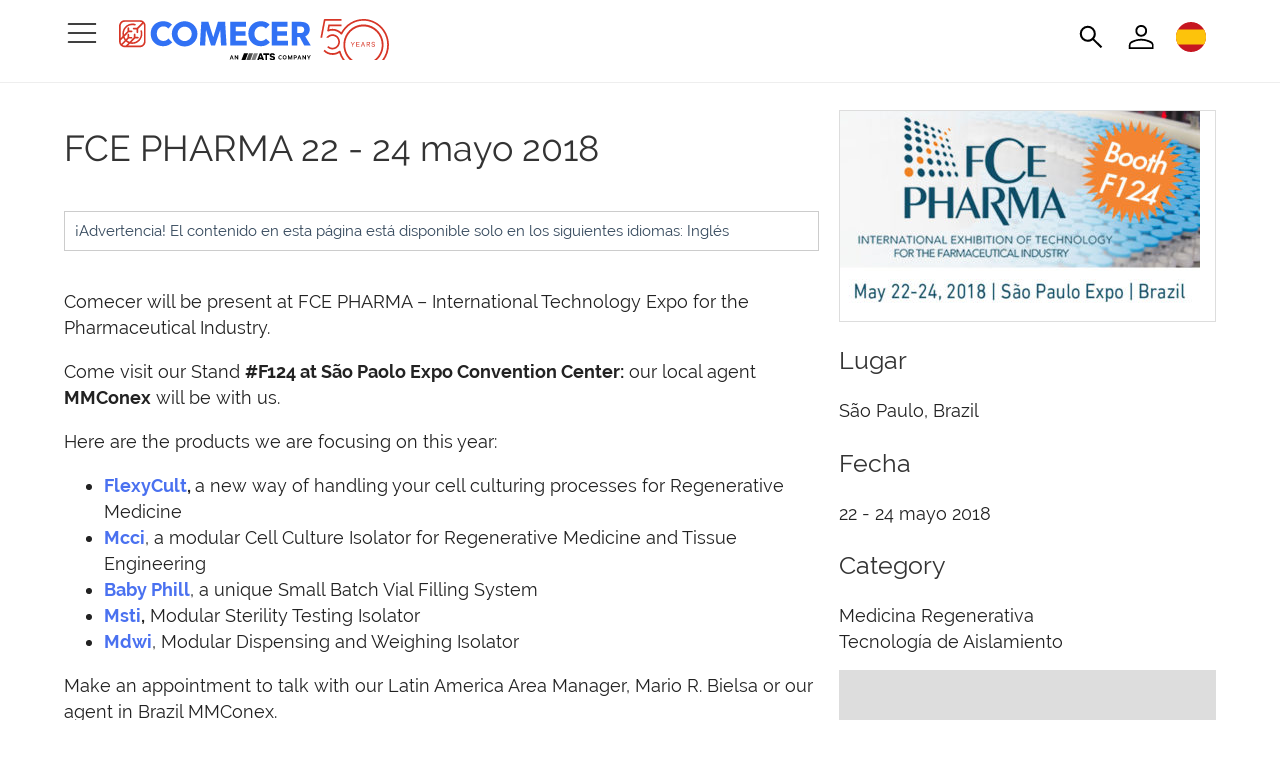

--- FILE ---
content_type: text/html; charset=UTF-8
request_url: https://www.comecer.com/es/events/fce-pharma-3-7/
body_size: 89624
content:
<!DOCTYPE html>
<html lang="es-ES" dir="ltr">
<head>
<meta charset="UTF-8" />
<meta name="viewport" content="width=device-width, initial-scale=1.0">
<title>FCE PHARMA - Un evento de Comecer</title>
		<link rel="icon" href="/favicon.ico?v=1" type="any" />
	<link rel="shortcut icon" href="/favicon-comecer.png?v=1" type="image/png" />
	<link rel="shortcut icon" href="/favicon-comecer.svg?v=1" type="image/svg+xml" />
<!--    <link rel="apple-touch-icon" sizes="180x180" href="--><!--/i/favicon/apple-touch-icon.png?v=2">-->
<!--    <link rel="icon" type="image/png" sizes="32x32" href="--><!--/i/favicon/favicon-32x32.png?v=2">-->
<!--    <link rel="icon" type="image/png" sizes="16x16" href="--><!--/i/favicon/favicon-16x16.png?v=2">-->
<!--    <link rel="manifest" href="--><!--/i/favicon/site.webmanifest?v=2">-->
<!--    <link rel="mask-icon" href="--><!--/i/favicon/safari-pinned-tab.svg?v=2" color="#2251b1">-->
<!--    <link rel="shortcut icon" href="--><!--/i/favicon/favicon.ico?v=2">-->
    <meta name="apple-mobile-web-app-title" content="Comecer">
    <meta name="application-name" content="Comecer">
    <meta name="msapplication-TileColor" content="#2251b1">
    <meta name="theme-color" content="#ffffff">
    <script type="text/javascript">
      var _hsq = window._hsq = window._hsq || [];
      
      _hsq.push(['setPath', window.location.pathname + window.location.search + window.location.hash]);
    </script><meta name='robots' content='index, follow, max-image-preview:large, max-snippet:-1, max-video-preview:-1' />
	<style>img:is([sizes="auto" i], [sizes^="auto," i]) { contain-intrinsic-size: 3000px 1500px }</style>
	
	<!-- This site is optimized with the Yoast SEO plugin v26.0 - https://yoast.com/wordpress/plugins/seo/ -->
	<meta name="description" content="FCE PHARMA - Únete a Comecer en el evento." />
	<link rel="canonical" href="https://www.comecer.com/es/events/fce-pharma-3-7/" />
	<meta property="og:locale" content="es_ES" />
	<meta property="og:type" content="article" />
	<meta property="og:title" content="FCE PHARMA - Un evento de Comecer" />
	<meta property="og:description" content="FCE PHARMA - Únete a Comecer en el evento." />
	<meta property="og:url" content="https://www.comecer.com/es/events/fce-pharma-3-7/" />
	<meta property="og:site_name" content="Comecer" />
	<meta property="article:modified_time" content="2020-08-20T13:03:27+00:00" />
	<meta property="og:image" content="https://www.comecer.com/wp-content/uploads/2018/05/FCE.jpg" />
	<meta property="og:image:width" content="800" />
	<meta property="og:image:height" content="450" />
	<meta property="og:image:type" content="image/jpeg" />
	<script type="application/ld+json" class="yoast-schema-graph">{"@context":"https://schema.org","@graph":[{"@type":"WebPage","@id":"https://www.comecer.com/es/events/fce-pharma-3-7/","url":"https://www.comecer.com/es/events/fce-pharma-3-7/","name":"FCE PHARMA - Un evento de Comecer","isPartOf":{"@id":"https://www.comecer.com/es/#website"},"primaryImageOfPage":{"@id":"https://www.comecer.com/es/events/fce-pharma-3-7/#primaryimage"},"image":{"@id":"https://www.comecer.com/es/events/fce-pharma-3-7/#primaryimage"},"thumbnailUrl":"https://www.comecer.com/wp-content/uploads/2018/05/FCE.jpg","datePublished":"2018-05-02T12:10:54+00:00","dateModified":"2020-08-20T13:03:27+00:00","description":"FCE PHARMA - Únete a Comecer en el evento.","breadcrumb":{"@id":"https://www.comecer.com/es/events/fce-pharma-3-7/#breadcrumb"},"inLanguage":"es","potentialAction":[{"@type":"ReadAction","target":["https://www.comecer.com/es/events/fce-pharma-3-7/"]}]},{"@type":"ImageObject","inLanguage":"es","@id":"https://www.comecer.com/es/events/fce-pharma-3-7/#primaryimage","url":"https://www.comecer.com/wp-content/uploads/2018/05/FCE.jpg","contentUrl":"https://www.comecer.com/wp-content/uploads/2018/05/FCE.jpg","width":800,"height":450},{"@type":"BreadcrumbList","@id":"https://www.comecer.com/es/events/fce-pharma-3-7/#breadcrumb","itemListElement":[{"@type":"ListItem","position":1,"name":"Home","item":"https://www.comecer.com/es/"},{"@type":"ListItem","position":2,"name":"FCE PHARMA"}]},{"@type":"WebSite","@id":"https://www.comecer.com/es/#website","url":"https://www.comecer.com/es/","name":"Comecer","description":"Nuclear Medicine, Isolation Technology, Nuclear Power Plant Equipment","potentialAction":[{"@type":"SearchAction","target":{"@type":"EntryPoint","urlTemplate":"https://www.comecer.com/es/?s={search_term_string}"},"query-input":{"@type":"PropertyValueSpecification","valueRequired":true,"valueName":"search_term_string"}}],"inLanguage":"es"}]}</script>
	<!-- / Yoast SEO plugin. -->


<link rel='dns-prefetch' href='//maps.googleapis.com' />
<link rel='dns-prefetch' href='//js-eu1.hs-scripts.com' />
<link rel='stylesheet' id='dashicons-css' href='https://www.comecer.com/wp-includes/css/dashicons.min.css?ver=6.8.3' type='text/css' media='all' />
<link rel='stylesheet' id='theme-my-login-css' href='https://www.comecer.com/wp-content/plugins/theme-my-login/theme-my-login.css?ver=6.4.17' type='text/css' media='all' />
<link rel='stylesheet' id='wp-block-library-css' href='https://www.comecer.com/wp-includes/css/dist/block-library/style.min.css?ver=6.8.3' type='text/css' media='all' />
<style id='classic-theme-styles-inline-css' type='text/css'>
/*! This file is auto-generated */
.wp-block-button__link{color:#fff;background-color:#32373c;border-radius:9999px;box-shadow:none;text-decoration:none;padding:calc(.667em + 2px) calc(1.333em + 2px);font-size:1.125em}.wp-block-file__button{background:#32373c;color:#fff;text-decoration:none}
</style>
<link rel='stylesheet' id='mediaelement-css' href='https://www.comecer.com/wp-includes/js/mediaelement/mediaelementplayer-legacy.min.css?ver=4.2.17' type='text/css' media='all' />
<link rel='stylesheet' id='wp-mediaelement-css' href='https://www.comecer.com/wp-includes/js/mediaelement/wp-mediaelement.min.css?ver=6.8.3' type='text/css' media='all' />
<link rel='stylesheet' id='view_editor_gutenberg_frontend_assets-css' href='https://www.comecer.com/wp-content/plugins/toolset-blocks/public/css/views-frontend.css?ver=3.6.20' type='text/css' media='all' />
<style id='view_editor_gutenberg_frontend_assets-inline-css' type='text/css'>
.wpv-sort-list-dropdown.wpv-sort-list-dropdown-style-default > span.wpv-sort-list,.wpv-sort-list-dropdown.wpv-sort-list-dropdown-style-default .wpv-sort-list-item {border-color: #cdcdcd;}.wpv-sort-list-dropdown.wpv-sort-list-dropdown-style-default .wpv-sort-list-item a {color: #444;background-color: #fff;}.wpv-sort-list-dropdown.wpv-sort-list-dropdown-style-default a:hover,.wpv-sort-list-dropdown.wpv-sort-list-dropdown-style-default a:focus {color: #000;background-color: #eee;}.wpv-sort-list-dropdown.wpv-sort-list-dropdown-style-default .wpv-sort-list-item.wpv-sort-list-current a {color: #000;background-color: #eee;}
.wpv-sort-list-dropdown.wpv-sort-list-dropdown-style-default > span.wpv-sort-list,.wpv-sort-list-dropdown.wpv-sort-list-dropdown-style-default .wpv-sort-list-item {border-color: #cdcdcd;}.wpv-sort-list-dropdown.wpv-sort-list-dropdown-style-default .wpv-sort-list-item a {color: #444;background-color: #fff;}.wpv-sort-list-dropdown.wpv-sort-list-dropdown-style-default a:hover,.wpv-sort-list-dropdown.wpv-sort-list-dropdown-style-default a:focus {color: #000;background-color: #eee;}.wpv-sort-list-dropdown.wpv-sort-list-dropdown-style-default .wpv-sort-list-item.wpv-sort-list-current a {color: #000;background-color: #eee;}.wpv-sort-list-dropdown.wpv-sort-list-dropdown-style-grey > span.wpv-sort-list,.wpv-sort-list-dropdown.wpv-sort-list-dropdown-style-grey .wpv-sort-list-item {border-color: #cdcdcd;}.wpv-sort-list-dropdown.wpv-sort-list-dropdown-style-grey .wpv-sort-list-item a {color: #444;background-color: #eeeeee;}.wpv-sort-list-dropdown.wpv-sort-list-dropdown-style-grey a:hover,.wpv-sort-list-dropdown.wpv-sort-list-dropdown-style-grey a:focus {color: #000;background-color: #e5e5e5;}.wpv-sort-list-dropdown.wpv-sort-list-dropdown-style-grey .wpv-sort-list-item.wpv-sort-list-current a {color: #000;background-color: #e5e5e5;}
.wpv-sort-list-dropdown.wpv-sort-list-dropdown-style-default > span.wpv-sort-list,.wpv-sort-list-dropdown.wpv-sort-list-dropdown-style-default .wpv-sort-list-item {border-color: #cdcdcd;}.wpv-sort-list-dropdown.wpv-sort-list-dropdown-style-default .wpv-sort-list-item a {color: #444;background-color: #fff;}.wpv-sort-list-dropdown.wpv-sort-list-dropdown-style-default a:hover,.wpv-sort-list-dropdown.wpv-sort-list-dropdown-style-default a:focus {color: #000;background-color: #eee;}.wpv-sort-list-dropdown.wpv-sort-list-dropdown-style-default .wpv-sort-list-item.wpv-sort-list-current a {color: #000;background-color: #eee;}.wpv-sort-list-dropdown.wpv-sort-list-dropdown-style-grey > span.wpv-sort-list,.wpv-sort-list-dropdown.wpv-sort-list-dropdown-style-grey .wpv-sort-list-item {border-color: #cdcdcd;}.wpv-sort-list-dropdown.wpv-sort-list-dropdown-style-grey .wpv-sort-list-item a {color: #444;background-color: #eeeeee;}.wpv-sort-list-dropdown.wpv-sort-list-dropdown-style-grey a:hover,.wpv-sort-list-dropdown.wpv-sort-list-dropdown-style-grey a:focus {color: #000;background-color: #e5e5e5;}.wpv-sort-list-dropdown.wpv-sort-list-dropdown-style-grey .wpv-sort-list-item.wpv-sort-list-current a {color: #000;background-color: #e5e5e5;}.wpv-sort-list-dropdown.wpv-sort-list-dropdown-style-blue > span.wpv-sort-list,.wpv-sort-list-dropdown.wpv-sort-list-dropdown-style-blue .wpv-sort-list-item {border-color: #0099cc;}.wpv-sort-list-dropdown.wpv-sort-list-dropdown-style-blue .wpv-sort-list-item a {color: #444;background-color: #cbddeb;}.wpv-sort-list-dropdown.wpv-sort-list-dropdown-style-blue a:hover,.wpv-sort-list-dropdown.wpv-sort-list-dropdown-style-blue a:focus {color: #000;background-color: #95bedd;}.wpv-sort-list-dropdown.wpv-sort-list-dropdown-style-blue .wpv-sort-list-item.wpv-sort-list-current a {color: #000;background-color: #95bedd;}
</style>
<style id='global-styles-inline-css' type='text/css'>
:root{--wp--preset--aspect-ratio--square: 1;--wp--preset--aspect-ratio--4-3: 4/3;--wp--preset--aspect-ratio--3-4: 3/4;--wp--preset--aspect-ratio--3-2: 3/2;--wp--preset--aspect-ratio--2-3: 2/3;--wp--preset--aspect-ratio--16-9: 16/9;--wp--preset--aspect-ratio--9-16: 9/16;--wp--preset--color--black: #000000;--wp--preset--color--cyan-bluish-gray: #abb8c3;--wp--preset--color--white: #ffffff;--wp--preset--color--pale-pink: #f78da7;--wp--preset--color--vivid-red: #cf2e2e;--wp--preset--color--luminous-vivid-orange: #ff6900;--wp--preset--color--luminous-vivid-amber: #fcb900;--wp--preset--color--light-green-cyan: #7bdcb5;--wp--preset--color--vivid-green-cyan: #00d084;--wp--preset--color--pale-cyan-blue: #8ed1fc;--wp--preset--color--vivid-cyan-blue: #0693e3;--wp--preset--color--vivid-purple: #9b51e0;--wp--preset--gradient--vivid-cyan-blue-to-vivid-purple: linear-gradient(135deg,rgba(6,147,227,1) 0%,rgb(155,81,224) 100%);--wp--preset--gradient--light-green-cyan-to-vivid-green-cyan: linear-gradient(135deg,rgb(122,220,180) 0%,rgb(0,208,130) 100%);--wp--preset--gradient--luminous-vivid-amber-to-luminous-vivid-orange: linear-gradient(135deg,rgba(252,185,0,1) 0%,rgba(255,105,0,1) 100%);--wp--preset--gradient--luminous-vivid-orange-to-vivid-red: linear-gradient(135deg,rgba(255,105,0,1) 0%,rgb(207,46,46) 100%);--wp--preset--gradient--very-light-gray-to-cyan-bluish-gray: linear-gradient(135deg,rgb(238,238,238) 0%,rgb(169,184,195) 100%);--wp--preset--gradient--cool-to-warm-spectrum: linear-gradient(135deg,rgb(74,234,220) 0%,rgb(151,120,209) 20%,rgb(207,42,186) 40%,rgb(238,44,130) 60%,rgb(251,105,98) 80%,rgb(254,248,76) 100%);--wp--preset--gradient--blush-light-purple: linear-gradient(135deg,rgb(255,206,236) 0%,rgb(152,150,240) 100%);--wp--preset--gradient--blush-bordeaux: linear-gradient(135deg,rgb(254,205,165) 0%,rgb(254,45,45) 50%,rgb(107,0,62) 100%);--wp--preset--gradient--luminous-dusk: linear-gradient(135deg,rgb(255,203,112) 0%,rgb(199,81,192) 50%,rgb(65,88,208) 100%);--wp--preset--gradient--pale-ocean: linear-gradient(135deg,rgb(255,245,203) 0%,rgb(182,227,212) 50%,rgb(51,167,181) 100%);--wp--preset--gradient--electric-grass: linear-gradient(135deg,rgb(202,248,128) 0%,rgb(113,206,126) 100%);--wp--preset--gradient--midnight: linear-gradient(135deg,rgb(2,3,129) 0%,rgb(40,116,252) 100%);--wp--preset--font-size--small: 13px;--wp--preset--font-size--medium: 20px;--wp--preset--font-size--large: 36px;--wp--preset--font-size--x-large: 42px;--wp--preset--spacing--20: 0.44rem;--wp--preset--spacing--30: 0.67rem;--wp--preset--spacing--40: 1rem;--wp--preset--spacing--50: 1.5rem;--wp--preset--spacing--60: 2.25rem;--wp--preset--spacing--70: 3.38rem;--wp--preset--spacing--80: 5.06rem;--wp--preset--shadow--natural: 6px 6px 9px rgba(0, 0, 0, 0.2);--wp--preset--shadow--deep: 12px 12px 50px rgba(0, 0, 0, 0.4);--wp--preset--shadow--sharp: 6px 6px 0px rgba(0, 0, 0, 0.2);--wp--preset--shadow--outlined: 6px 6px 0px -3px rgba(255, 255, 255, 1), 6px 6px rgba(0, 0, 0, 1);--wp--preset--shadow--crisp: 6px 6px 0px rgba(0, 0, 0, 1);}:where(.is-layout-flex){gap: 0.5em;}:where(.is-layout-grid){gap: 0.5em;}body .is-layout-flex{display: flex;}.is-layout-flex{flex-wrap: wrap;align-items: center;}.is-layout-flex > :is(*, div){margin: 0;}body .is-layout-grid{display: grid;}.is-layout-grid > :is(*, div){margin: 0;}:where(.wp-block-columns.is-layout-flex){gap: 2em;}:where(.wp-block-columns.is-layout-grid){gap: 2em;}:where(.wp-block-post-template.is-layout-flex){gap: 1.25em;}:where(.wp-block-post-template.is-layout-grid){gap: 1.25em;}.has-black-color{color: var(--wp--preset--color--black) !important;}.has-cyan-bluish-gray-color{color: var(--wp--preset--color--cyan-bluish-gray) !important;}.has-white-color{color: var(--wp--preset--color--white) !important;}.has-pale-pink-color{color: var(--wp--preset--color--pale-pink) !important;}.has-vivid-red-color{color: var(--wp--preset--color--vivid-red) !important;}.has-luminous-vivid-orange-color{color: var(--wp--preset--color--luminous-vivid-orange) !important;}.has-luminous-vivid-amber-color{color: var(--wp--preset--color--luminous-vivid-amber) !important;}.has-light-green-cyan-color{color: var(--wp--preset--color--light-green-cyan) !important;}.has-vivid-green-cyan-color{color: var(--wp--preset--color--vivid-green-cyan) !important;}.has-pale-cyan-blue-color{color: var(--wp--preset--color--pale-cyan-blue) !important;}.has-vivid-cyan-blue-color{color: var(--wp--preset--color--vivid-cyan-blue) !important;}.has-vivid-purple-color{color: var(--wp--preset--color--vivid-purple) !important;}.has-black-background-color{background-color: var(--wp--preset--color--black) !important;}.has-cyan-bluish-gray-background-color{background-color: var(--wp--preset--color--cyan-bluish-gray) !important;}.has-white-background-color{background-color: var(--wp--preset--color--white) !important;}.has-pale-pink-background-color{background-color: var(--wp--preset--color--pale-pink) !important;}.has-vivid-red-background-color{background-color: var(--wp--preset--color--vivid-red) !important;}.has-luminous-vivid-orange-background-color{background-color: var(--wp--preset--color--luminous-vivid-orange) !important;}.has-luminous-vivid-amber-background-color{background-color: var(--wp--preset--color--luminous-vivid-amber) !important;}.has-light-green-cyan-background-color{background-color: var(--wp--preset--color--light-green-cyan) !important;}.has-vivid-green-cyan-background-color{background-color: var(--wp--preset--color--vivid-green-cyan) !important;}.has-pale-cyan-blue-background-color{background-color: var(--wp--preset--color--pale-cyan-blue) !important;}.has-vivid-cyan-blue-background-color{background-color: var(--wp--preset--color--vivid-cyan-blue) !important;}.has-vivid-purple-background-color{background-color: var(--wp--preset--color--vivid-purple) !important;}.has-black-border-color{border-color: var(--wp--preset--color--black) !important;}.has-cyan-bluish-gray-border-color{border-color: var(--wp--preset--color--cyan-bluish-gray) !important;}.has-white-border-color{border-color: var(--wp--preset--color--white) !important;}.has-pale-pink-border-color{border-color: var(--wp--preset--color--pale-pink) !important;}.has-vivid-red-border-color{border-color: var(--wp--preset--color--vivid-red) !important;}.has-luminous-vivid-orange-border-color{border-color: var(--wp--preset--color--luminous-vivid-orange) !important;}.has-luminous-vivid-amber-border-color{border-color: var(--wp--preset--color--luminous-vivid-amber) !important;}.has-light-green-cyan-border-color{border-color: var(--wp--preset--color--light-green-cyan) !important;}.has-vivid-green-cyan-border-color{border-color: var(--wp--preset--color--vivid-green-cyan) !important;}.has-pale-cyan-blue-border-color{border-color: var(--wp--preset--color--pale-cyan-blue) !important;}.has-vivid-cyan-blue-border-color{border-color: var(--wp--preset--color--vivid-cyan-blue) !important;}.has-vivid-purple-border-color{border-color: var(--wp--preset--color--vivid-purple) !important;}.has-vivid-cyan-blue-to-vivid-purple-gradient-background{background: var(--wp--preset--gradient--vivid-cyan-blue-to-vivid-purple) !important;}.has-light-green-cyan-to-vivid-green-cyan-gradient-background{background: var(--wp--preset--gradient--light-green-cyan-to-vivid-green-cyan) !important;}.has-luminous-vivid-amber-to-luminous-vivid-orange-gradient-background{background: var(--wp--preset--gradient--luminous-vivid-amber-to-luminous-vivid-orange) !important;}.has-luminous-vivid-orange-to-vivid-red-gradient-background{background: var(--wp--preset--gradient--luminous-vivid-orange-to-vivid-red) !important;}.has-very-light-gray-to-cyan-bluish-gray-gradient-background{background: var(--wp--preset--gradient--very-light-gray-to-cyan-bluish-gray) !important;}.has-cool-to-warm-spectrum-gradient-background{background: var(--wp--preset--gradient--cool-to-warm-spectrum) !important;}.has-blush-light-purple-gradient-background{background: var(--wp--preset--gradient--blush-light-purple) !important;}.has-blush-bordeaux-gradient-background{background: var(--wp--preset--gradient--blush-bordeaux) !important;}.has-luminous-dusk-gradient-background{background: var(--wp--preset--gradient--luminous-dusk) !important;}.has-pale-ocean-gradient-background{background: var(--wp--preset--gradient--pale-ocean) !important;}.has-electric-grass-gradient-background{background: var(--wp--preset--gradient--electric-grass) !important;}.has-midnight-gradient-background{background: var(--wp--preset--gradient--midnight) !important;}.has-small-font-size{font-size: var(--wp--preset--font-size--small) !important;}.has-medium-font-size{font-size: var(--wp--preset--font-size--medium) !important;}.has-large-font-size{font-size: var(--wp--preset--font-size--large) !important;}.has-x-large-font-size{font-size: var(--wp--preset--font-size--x-large) !important;}
:where(.wp-block-post-template.is-layout-flex){gap: 1.25em;}:where(.wp-block-post-template.is-layout-grid){gap: 1.25em;}
:where(.wp-block-columns.is-layout-flex){gap: 2em;}:where(.wp-block-columns.is-layout-grid){gap: 2em;}
:root :where(.wp-block-pullquote){font-size: 1.5em;line-height: 1.6;}
</style>
<link rel='stylesheet' id='font-awesome-v4shim-css' href='https://www.comecer.com/wp-content/plugins/toolset-blocks/vendor/toolset/toolset-common/res/lib/font-awesome/css/v4-shims.css?ver=5.13.0' type='text/css' media='screen' />
<link rel='stylesheet' id='font-awesome-css' href='https://www.comecer.com/wp-content/plugins/toolset-blocks/vendor/toolset/toolset-common/res/lib/font-awesome/css/all.css?ver=5.13.0' type='text/css' media='screen' />
<link rel='stylesheet' id='business-card-ai-scanner-css' href='https://www.comecer.com/wp-content/plugins/Business-Card-AI-Scanner/assets/css/business-card-ai-scanner-public.css?ver=1.1.0' type='text/css' media='all' />
<link rel='stylesheet' id='business-card-ai-scanner-login-css' href='https://www.comecer.com/wp-content/plugins/Business-Card-AI-Scanner/assets/css/business-card-ai-scanner-login.css?ver=1.1.0' type='text/css' media='all' />
<link rel='stylesheet' id='accua-forms-api-base-css' href='https://www.comecer.com/wp-content/plugins/contact-forms/accua-form-api.css?ver=53' type='text/css' media='all' />
<link rel='stylesheet' id='wpml-legacy-dropdown-0-css' href='https://www.comecer.com/wp-content/plugins/sitepress-multilingual-cms/templates/language-switchers/legacy-dropdown/style.min.css?ver=1' type='text/css' media='all' />
<style id='wpml-legacy-dropdown-0-inline-css' type='text/css'>
.wpml-ls-statics-shortcode_actions{background-color:#eeeeee;}.wpml-ls-statics-shortcode_actions, .wpml-ls-statics-shortcode_actions .wpml-ls-sub-menu, .wpml-ls-statics-shortcode_actions a {border-color:#cdcdcd;}.wpml-ls-statics-shortcode_actions a, .wpml-ls-statics-shortcode_actions .wpml-ls-sub-menu a, .wpml-ls-statics-shortcode_actions .wpml-ls-sub-menu a:link, .wpml-ls-statics-shortcode_actions li:not(.wpml-ls-current-language) .wpml-ls-link, .wpml-ls-statics-shortcode_actions li:not(.wpml-ls-current-language) .wpml-ls-link:link {color:#444444;background-color:#ffffff;}.wpml-ls-statics-shortcode_actions .wpml-ls-sub-menu a:hover,.wpml-ls-statics-shortcode_actions .wpml-ls-sub-menu a:focus, .wpml-ls-statics-shortcode_actions .wpml-ls-sub-menu a:link:hover, .wpml-ls-statics-shortcode_actions .wpml-ls-sub-menu a:link:focus {color:#000000;background-color:#eeeeee;}.wpml-ls-statics-shortcode_actions .wpml-ls-current-language > a {color:#444444;background-color:#ffffff;}.wpml-ls-statics-shortcode_actions .wpml-ls-current-language:hover>a, .wpml-ls-statics-shortcode_actions .wpml-ls-current-language>a:focus {color:#000000;background-color:#eeeeee;}
</style>
<link rel='stylesheet' id='fancybox-css' href='https://www.comecer.com/wp-content/plugins/easy-fancybox/fancybox/1.5.4/jquery.fancybox.min.css?ver=6.8.3' type='text/css' media='screen' />
<script type="text/javascript" src="https://www.comecer.com/wp-content/plugins/toolset-blocks/vendor/toolset/common-es/public/toolset-common-es-frontend.js?ver=175000" id="toolset-common-es-frontend-js"></script>
<script type="text/javascript" src="https://www.comecer.com/wp-includes/js/jquery/jquery.min.js?ver=3.7.1" id="jquery-core-js"></script>
<script type="text/javascript" src="https://www.comecer.com/wp-includes/js/jquery/jquery-migrate.min.js?ver=3.4.1" id="jquery-migrate-js"></script>
<script type="text/javascript" src="https://www.comecer.com/wp-content/plugins/sitepress-multilingual-cms/templates/language-switchers/legacy-dropdown/script.min.js?ver=1" id="wpml-legacy-dropdown-0-js"></script>
<meta name="generator" content="WPML ver:4.7.6 stt:39,1,4,27,2;" />
			<!-- DO NOT COPY THIS SNIPPET! Start of Page Analytics Tracking for HubSpot WordPress plugin v11.3.21-->
			<script class="hsq-set-content-id" data-content-id="blog-post">
				var _hsq = _hsq || [];
				_hsq.push(["setContentType", "blog-post"]);
			</script>
			<!-- DO NOT COPY THIS SNIPPET! End of Page Analytics Tracking for HubSpot WordPress plugin -->
			<!-- Schema optimized by Schema Pro --><script type="application/ld+json">{"@context":"https:\/\/schema.org","@type":"BusinessEvent","name":"FCE PHARMA","eventStatus":"https:\/\/schema.org\/EventScheduled","location":{"@type":"Place","address":{"@type":"PostalAddress","addressLocality":"S\u00e3o Paulo","addressCountry":{"@type":"Country","name":"Brazil"}}},"startDate":"1970-01-01T00:00:00+0000","endDate":"2018-05-24--","offers":{"@type":"Offer","price":"0"},"organizer":{"@type":"Organization"}}</script><!-- / Schema optimized by Schema Pro --><!-- site-navigation-element Schema optimized by Schema Pro --><script type="application/ld+json">{"@context":"https:\/\/schema.org","@graph":[{"@context":"https:\/\/schema.org","@type":"SiteNavigationElement","id":"site-navigation","name":"Nuclear Medicine","url":"https:\/\/www.comecer.com\/nuclear-medicine\/"},{"@context":"https:\/\/schema.org","@type":"SiteNavigationElement","id":"site-navigation","name":"Isolation Technology","url":"https:\/\/www.comecer.com\/isolation-technology-glove-boxes\/"},{"@context":"https:\/\/schema.org","@type":"SiteNavigationElement","id":"site-navigation","name":"ATMP Cell & Gene Therapy","url":"https:\/\/www.comecer.com\/regenerative-medicine\/"},{"@context":"https:\/\/schema.org","@type":"SiteNavigationElement","id":"site-navigation","name":"Nuclear Power Plant","url":"https:\/\/www.comecer.com\/nuclear-power-plant-equipment\/"},{"@context":"https:\/\/schema.org","@type":"SiteNavigationElement","id":"site-navigation","name":"Illuminate","url":"https:\/\/www.comecer.com\/pharma-and-radiopharma-iot-production-management-software\/"}]}</script><!-- / site-navigation-element Schema optimized by Schema Pro --><!-- sitelink-search-box Schema optimized by Schema Pro --><script type="application/ld+json">{"@context":"https:\/\/schema.org","@type":"WebSite","name":"Comecer","url":"https:\/\/www.comecer.com\/es\/","potentialAction":[{"@type":"SearchAction","target":"https:\/\/www.comecer.com\/?s={search_term_string}","query-input":"required name=search_term_string"}]}</script><!-- / sitelink-search-box Schema optimized by Schema Pro --> <script> window.addEventListener("load",function(){ var c={script:false,link:false}; function ls(s) { if(!['script','link'].includes(s)||c[s]){return;}c[s]=true; var d=document,f=d.getElementsByTagName(s)[0],j=d.createElement(s); if(s==='script'){j.async=true;j.src='https://www.comecer.com/wp-content/plugins/toolset-blocks/vendor/toolset/blocks/public/js/frontend.js?v=1.6.16';}else{ j.rel='stylesheet';j.href='https://www.comecer.com/wp-content/plugins/toolset-blocks/vendor/toolset/blocks/public/css/style.css?v=1.6.16';} f.parentNode.insertBefore(j, f); }; function ex(){ls('script');ls('link')} window.addEventListener("scroll", ex, {once: true}); if (('IntersectionObserver' in window) && ('IntersectionObserverEntry' in window) && ('intersectionRatio' in window.IntersectionObserverEntry.prototype)) { var i = 0, fb = document.querySelectorAll("[class^='tb-']"), o = new IntersectionObserver(es => { es.forEach(e => { o.unobserve(e.target); if (e.intersectionRatio > 0) { ex();o.disconnect();}else{ i++;if(fb.length>i){o.observe(fb[i])}} }) }); if (fb.length) { o.observe(fb[i]) } } }) </script>
	<noscript>
		<link rel="stylesheet" href="https://www.comecer.com/wp-content/plugins/toolset-blocks/vendor/toolset/blocks/public/css/style.css">
	</noscript><style type="text/css">.pea_cook_wrapper div {
    font-size: 17px !important;
    line-height: 21px !important; 
}
div#siteCheckboxs label {
    font-weight: normal !important;
}
.pea_cook_wrapper.pea_cook_cimatti{
width: 90% !important;
    max-width: 90% !important;
}
span#cookie_consent_close_x {
    font-size: 35px !important; 
    font-weight: lighter !important;
}</style>			<style id="wpsp-style-frontend"></style>
			    <link href='https://use.typekit.net/gvf6xfa.css' rel='stylesheet' type='text/css'>

    
<link rel='stylesheet' href='https://www.comecer.com/wp-content/themes/abc-2025/css/animate.min.css?ver=1751271970' type='text/css' /><link rel='stylesheet' href='https://www.comecer.com/wp-content/themes/abc-2025/css/slick.css?ver=1751271971' type='text/css' /><link rel='stylesheet' href='https://www.comecer.com/wp-content/themes/abc-2025/css/style.css?ver=1752157070' type='text/css' /><link rel='stylesheet' href='https://www.comecer.com/wp-content/themes/abc-2025/css/multiple-select.css?ver=1751271971' type='text/css' /><link rel='stylesheet' href='https://www.comecer.com/wp-content/themes/abc-2025/css/grid.css?ver=1764157553' type='text/css' /><link rel='stylesheet' href='https://www.comecer.com/wp-content/themes/abc-2025/css/header-grid.css?ver=1767020031' type='text/css' /><link rel='stylesheet' href='https://www.comecer.com/wp-content/themes/abc-2025/css/menu-hamburger.css?ver=1767082274' type='text/css' /><link rel='stylesheet' href='https://www.comecer.com/wp-content/themes/abc-2025/css/customize-2025.css?ver=1766499900' type='text/css' />
</head>
<body >
<!-- Piwik PRO -->
<script type="text/javascript">
    (function(window, document, dataLayerName, id) {
        window[dataLayerName]=window[dataLayerName]||[],window[dataLayerName].push({start:(new Date).getTime(),event:"stg.start"});var scripts=document.getElementsByTagName('script')[0],tags=document.createElement('script');
        function stgCreateCookie(a,b,c){var d="";if(c){var e=new Date;e.setTime(e.getTime()+24*c*60*60*1e3),d="; expires="+e.toUTCString()}document.cookie=a+"="+b+d+"; path=/"}
        var isStgDebug=(window.location.href.match("stg_debug")||document.cookie.match("stg_debug"))&&!window.location.href.match("stg_disable_debug");stgCreateCookie("stg_debug",isStgDebug?1:"",isStgDebug?14:-1);
        var qP=[];dataLayerName!=="dataLayer"&&qP.push("data_layer_name="+dataLayerName),isStgDebug&&qP.push("stg_debug");var qPString=qP.length>0?("?"+qP.join("&")):"";
        tags.async=!0,tags.src="https://atscorporation.containers.piwik.pro/"+id+".js"+qPString,scripts.parentNode.insertBefore(tags,scripts);
        !function(a,n,i){a[n]=a[n]||{};for(var c=0;c<i.length;c++)!function(i){a[n][i]=a[n][i]||{},a[n][i].api=a[n][i].api||function(){var a=[].slice.call(arguments,0);"string"==typeof a[0]&&window[dataLayerName].push({event:n+"."+i+":"+a[0],parameters:[].slice.call(arguments,1)})}}(i[c])}(window,"ppms",["tm","cm"]);
    })(window, document, 'dataLayer', '3815ce82-cdaf-4aeb-9830-d781fdeb76bb');
</script>
<!-- End Piwik PRO -->

<!-- Facebook Pixel Code -->
<script type="text/blocked" class="targeting">
        !function(f,b,e,v,n,t,s)
        {if(f.fbq)return;n=f.fbq=function(){n.callMethod?
            n.callMethod.apply(n,arguments):n.queue.push(arguments)};
            if(!f._fbq)f._fbq=n;n.push=n;n.loaded=!0;n.version='2.0';
            n.queue=[];t=b.createElement(e);t.async=!0;
            t.src=v;s=b.getElementsByTagName(e)[0];
            s.parentNode.insertBefore(t,s)}(window, document,'script',
            'https://connect.facebook.net/en_US/fbevents.js');
        fbq('init', '599534310497911');
        fbq('track', 'PageView');
    </script>
<!-- End Facebook Pixel Code -->
    
<div id="overlay-comecer-gdpr"></div>
<header id="header-menu"  >
<div id="overlay-menu-fancybox"></div>
<div id="header_section_2023_" class="header_section_2023_">
	<div class="area_menu ">
		<div class="grid-container position_relative">
			<div class="grid-container-1-3-menu">
				<div>
					<div class="item-grid">
						<span id="open_menu" onclick="openHamburger()"></span>
					</div>
					<div class="abc-col-logo-2023">
						<a href="https://www.comecer.com/es/" title="">
							<img src="https://www.comecer.com/wp-content/themes/abc-2025/i/comecer-logo-50-anni.svg" alt="Comecer: Solutions and Products for Radiopharma, Pharma, ATMP Cell &amp; Gene Therapy" class="img-responsive" width="270">
						</a>
					</div>
				</div>

				<div class="flex-end align_items_center menu-icons">
					<div class="header-search" id="ricerca-dropdown-cc">
						<img id="btn-search" src="https://www.comecer.com/wp-content/themes/abc-2025/i/search3.svg" title="Búsqueda" class="icona-menu icona-ricerca">
					</div>

					<div>
                      						<div class="header-account" id="account-dropdown-cc">
							<img id="btn-account" class="button_account" src="https://www.comecer.com/wp-content/themes/abc-2025/i/person4.svg" width="30" height="30" title="Account" class="icona-menu icona-account">
						</div>
					</div>

					<div>
						<div class="header-languages" id="languages-dropdown-cc">
                          							<img id="btn-languages" class="button_languages" src="https://www.comecer.com/wp-content/uploads/flags/es1.svg" width="30" height="30" title="Languages" class="icona-menu icona-languages">
						</div>

					</div>

				</div>
			</div>

		</div>
	</div>
</div>
<!-- menu laterali -->
<div id="hamburger_nav" class="overlay_hamburger">
	<a href="javascript:void(0)" class="closebtn" onclick="closeHamburger()"></a>
	<div class="overlay-content_hamburger">
		<div class="grid-container-2 row-gap-35">
			<div id="menu-solutions" class="sidemenu">
				<strong>Soluciones </strong>
              <div class="menu-menu_solutions_old_spagnolo-container"><ul id="menu-menu_solutions_old_spagnolo" class="menu"><li id="menu-item-108310" class="menu-item menu-item-type-post_type menu-item-object-page menu-item-has-children menu-item-108310"><a href="https://www.comecer.com/es/radiopharma/">Radiofarmacia</a>
<ul class="sub-menu">
	<li id="menu-item-108313" class="menu-item menu-item-type-taxonomy menu-item-object-tipologia menu-item-108313"><a href="https://www.comecer.com/es/fields/radiofarmacia/buenas-practicas-de-fabricacion-en-radiofarmacia/">GMP Radiofarmacia</a></li>
	<li id="menu-item-108314" class="menu-item menu-item-type-taxonomy menu-item-object-tipologia menu-item-108314"><a href="https://www.comecer.com/es/fields/radiofarmacia/medicina-nuclear/">Medicina Nuclear</a></li>
	<li id="menu-item-108315" class="menu-item menu-item-type-taxonomy menu-item-object-tipologia menu-item-108315"><a href="https://www.comecer.com/es/fields/radiofarmacia/proyectos-industriales/">Proyectos Industriales</a></li>
	<li id="menu-item-108312" class="menu-item menu-item-type-taxonomy menu-item-object-tipologia menu-item-108312"><a href="https://www.comecer.com/es/fields/radiofarmacia/accesorios-radiofarmaceuticos/">Accesorios radiofarmacéuticos</a></li>
</ul>
</li>
<li id="menu-item-108309" class="menu-item menu-item-type-post_type menu-item-object-page menu-item-has-children menu-item-108309"><a href="https://www.comecer.com/es/pharma/">Farmacia</a>
<ul class="sub-menu">
	<li id="menu-item-108319" class="menu-item menu-item-type-taxonomy menu-item-object-tipologia menu-item-108319"><a href="https://www.comecer.com/es/fields/farmacia/contencion/">Contención</a></li>
	<li id="menu-item-108316" class="menu-item menu-item-type-taxonomy menu-item-object-tipologia menu-item-108316"><a href="https://www.comecer.com/es/fields/farmacia/fill-finishing-es/">Fill Finishing</a></li>
	<li id="menu-item-108318" class="menu-item menu-item-type-taxonomy menu-item-object-tipologia menu-item-108318"><a href="https://www.comecer.com/es/fields/farmacia/analisis-de-calidad-microbiologia/">Asepsia</a></li>
	<li id="menu-item-108320" class="menu-item menu-item-type-taxonomy menu-item-object-tipologia menu-item-108320"><a href="https://www.comecer.com/es/fields/farmacia/farmacia-hospitalaria/">Farmacia hospitalaria</a></li>
	<li id="menu-item-108317" class="menu-item menu-item-type-taxonomy menu-item-object-tipologia menu-item-108317"><a href="https://www.comecer.com/es/fields/farmacia/accesorios-farmaceuticos/">Accesorios farmacéuticos</a></li>
</ul>
</li>
<li id="menu-item-108308" class="menu-item menu-item-type-post_type menu-item-object-page menu-item-has-children menu-item-108308"><a href="https://www.comecer.com/es/atmp-cell-gene-therapy/">ATMP Terapia genética y celular</a>
<ul class="sub-menu">
	<li id="menu-item-108321" class="menu-item menu-item-type-taxonomy menu-item-object-tipologia menu-item-108321"><a href="https://www.comecer.com/es/fields/atmp-es/terapia-celular-y-genetica/">Aisladores de cultivo celular</a></li>
	<li id="menu-item-108324" class="menu-item menu-item-type-taxonomy menu-item-object-tipologia menu-item-108324"><a href="https://www.comecer.com/es/fields/atmp-es/sistemas-de-incubacion/">Sistemas de Incubación</a></li>
	<li id="menu-item-108325" class="menu-item menu-item-type-taxonomy menu-item-object-tipologia menu-item-108325"><a href="https://www.comecer.com/es/fields/atmp-es/sistemas-de-llenado-celular/">Sistemas de llenado celular</a></li>
	<li id="menu-item-108322" class="menu-item menu-item-type-taxonomy menu-item-object-tipologia menu-item-108322"><a href="https://www.comecer.com/es/fields/atmp-es/aisladores-descendentes/">Aisladores descendentes</a></li>
	<li id="menu-item-108323" class="menu-item menu-item-type-taxonomy menu-item-object-tipologia menu-item-108323"><a href="https://www.comecer.com/es/fields/atmp-es/atmp-accesorios-para-terapia-genetica-y-celular/">ATMP, Accesorios para terapia genética y celular</a></li>
</ul>
</li>
<li id="menu-item-108311" class="menu-item menu-item-type-post_type menu-item-object-page menu-item-has-children menu-item-108311"><a href="https://www.comecer.com/es/services-2/">Servicios</a>
<ul class="sub-menu">
	<li id="menu-item-108326" class="menu-item menu-item-type-post_type menu-item-object-page menu-item-108326"><a href="https://www.comecer.com/es/asistencia-y-mantenimiento/">Asistencia y mantenimiento</a></li>
	<li id="menu-item-108327" class="menu-item menu-item-type-post_type menu-item-object-solution menu-item-108327"><a href="https://www.comecer.com/es/pharma-and-radiopharma-iot-production-management-software/">Digital Solutions</a></li>
	<li id="menu-item-108328" class="menu-item menu-item-type-custom menu-item-object-custom menu-item-108328"><a href="https://www.comecer.com/es/services-2/?md=1">Dispositivos médicos y kits desechables</a></li>
</ul>
</li>
</ul></div>			</div>
			<div class="sidemenu contact--menu">
				<strong>Contacto</strong>
              <div class="menu-menu_contact_spagnolo-container"><ul id="menu-menu_contact_spagnolo" class="menu"><li id="menu-item-108402" class="menu-item menu-item-type-post_type menu-item-object-page menu-item-108402"><a href="https://www.comecer.com/es/preguntas-de-ventas/">Preguntas de Ventas</a></li>
<li id="menu-item-108406" class="menu-item menu-item-type-post_type menu-item-object-page menu-item-108406"><a href="https://www.comecer.com/es/atencion-al-cliente/">Atención al Cliente</a></li>
<li id="menu-item-108403" class="menu-item menu-item-type-post_type menu-item-object-page menu-item-108403"><a href="https://www.comecer.com/es/comecer-social-media/">Comecer Social Media</a></li>
<li id="menu-item-108404" class="menu-item menu-item-type-post_type menu-item-object-page menu-item-108404"><a href="https://www.comecer.com/es/newsletter-comecer/">Newsletter Comecer</a></li>
<li id="menu-item-108405" class="menu-item menu-item-type-post_type menu-item-object-page menu-item-108405"><a href="https://www.comecer.com/es/carreras-y-empleos/">Carreras y Empleos</a></li>
</ul></div>			</div>
			<div id="menu-product-finder" class="sidemenu">
				<a style="padding: 5px 0; display: block;" class="white" href="https://www.comecer.com/es/busqueda-de-productos/" title="Sign up">
					<strong>Buscador de productos</strong>
				</a>
			</div>
			<div id="menu-user" class="sidemenu">
              				  <a style="padding: 5px 0; display: block;" class="white" href="https://www.comecer.com/es/comecer-signup/" title="Sign up">
					  <strong>Suscribirse</strong></a>
				  <!--				  <a style="padding: 5px 0; display: block;" class="white" href="--><!--" title="--><!--">-->
				  <!--                    --><!--</a>-->
              			</div>
			<div id="menu-corporate" class="sidemenu">
				<strong>Corporativo</strong>
              <div class="menu-menu_corporate_spagnolo-container"><ul id="menu-menu_corporate_spagnolo" class="menu"><li id="menu-item-108471" class="menu-item menu-item-type-post_type menu-item-object-page menu-item-108471"><a href="https://www.comecer.com/es/the-company/">La Empresa</a></li>
<li id="menu-item-108472" class="menu-item menu-item-type-post_type menu-item-object-page menu-item-108472"><a href="https://www.comecer.com/es/part-of-ats-group/">Asociaciones</a></li>
<li id="menu-item-108473" class="menu-item menu-item-type-post_type menu-item-object-page menu-item-108473"><a href="https://www.comecer.com/es/corporate-social-responsibility/">Responsabilidad social de las empresas</a></li>
<li id="menu-item-108474" class="menu-item menu-item-type-post_type menu-item-object-page menu-item-108474"><a href="https://www.comecer.com/es/whistleblowing/">Whistleblowing</a></li>
<li id="menu-item-108487" class="menu-item menu-item-type-post_type menu-item-object-page menu-item-108487"><a href="https://www.comecer.com/es/privacy-policy/">Política de Privacidad</a></li>
</ul></div>			</div>
			<div id="menu-resources" class="sidemenu">
				<strong>Recursos</strong>
              <div class="menu-menu_resources_spagnolo-container"><ul id="menu-menu_resources_spagnolo" class="menu"><li id="menu-item-108570" class="menu-item menu-item-type-custom menu-item-object-custom menu-item-108570"><a href="https://news.comecer.com/es-es">News</a></li>
<li id="menu-item-108512" class="menu-item menu-item-type-post_type menu-item-object-page menu-item-108512"><a href="https://www.comecer.com/es/eventos/">Eventos</a></li>
<li id="menu-item-108513" class="menu-item menu-item-type-post_type menu-item-object-page menu-item-108513"><a href="https://www.comecer.com/es/video/">Video</a></li>
<li id="menu-item-108514" class="menu-item menu-item-type-post_type menu-item-object-page menu-item-108514"><a href="https://www.comecer.com/es/referencias/">Referencias</a></li>
<li id="menu-item-108515" class="menu-item menu-item-type-post_type menu-item-object-page menu-item-108515"><a href="https://www.comecer.com/es/estudios-de-caso/">Estudios de caso</a></li>
</ul></div>			</div>
		</div>
		<div id="end-sidemenu">
			<div class="grid-item grid-container-2 p-bt-30">
				<a href="https://www.comecer.com/es/cookies-policy/" title="Cookie policy">Cookies policy</a>
<!--				<a href="--><!--" title="--><!--">--><!--</a>-->
				<a href="https://www.comecer.com/es/pp-website-comecer-table/" title="Terms &amp; conditions">Ajustes de privacidad</a>
			</div>
		</div>
	</div>
</div>

<div class="submenu submenusearch" id="ricerca-dropdown">
	<a href="javascript:void(0)" class="closebtn close_search" onclick="closeSearch()"></a>
	<div>
      <h2 class='p-t-30 align-center'>Búsqueda en vivo</h2><style>
    .accua-live-search-filter .filtro {
        display:none;
    }

    </style>
    <script type='text/javascript'>
       function openImageLiveSearch(idelement) {
            console.log('sono entrata' + idelement);
            jQuery('#ImageLiveSearch_'+ idelement).fancybox();
        }
    </script>
  
    <style>
        #fancybox-overlay{
            background-color: rgb(0, 0, 0) !important;
            opacity: 0.9 !important;
        }
 
    </style><div id="accua_form_live_search_container"><form id="accua_form_live_search" class="" method="get" action="https://www.comecer.com">
        <input type="search" id="accua_search_terms" aria-label="Search..." name="accua_search_terms" value="" placeholder="Buscar..." />
        <input type="hidden" value="" name="selected" id="selected_post_type" />
        <input type="hidden" value="84264" name="p"  />
        <button type="submit">Buscar</button>
        <input type="hidden" value="1" name="show" />
    </form>
    <div id="accua_loading"></div>
    <div id="accua_search_results"></div><div class="accua-live-search-filter"><div class="filtro"><ul><li class="filter_to_show" id="filter_to_showsolution"><input type="checkbox" name="category_filter[]" value="solution"><span>Solutions</span></li><li class="filter_to_show" id="filter_to_showvideo"><input type="checkbox" name="category_filter[]" value="video"><span>Video</span></li><li class="filter_to_show" id="filter_to_showcimatti_events"><input type="checkbox" name="category_filter[]" value="cimatti_events"><span>Events</span></li><li class="filter_to_show" id="filter_to_showpost"><input type="checkbox" name="category_filter[]" value="post"><span>News</span></li><li class="filter_to_show" id="filter_to_showlanding-page"><input type="checkbox" name="category_filter[]" value="landing-page"><span>Landing</span></li><li class="filter_to_show" id="filter_to_showpage"><input type="checkbox" name="category_filter[]" value="page"><span>Pages</span></li></ul></div></div><script>
    function replace_string(elem,pattern) {
         src_str = elem.html();
         src_str = src_str.replace(pattern, '<mark>$1</mark>');
         src_str = src_str.replace(/(<mark>[^<>]*)((<[^>]+>)+)([^<>]*<\/mark>)/,'$1</mark>$2<mark>$4');
         elem.html(src_str);
    }
    function execute_ajax_function() {
           var elemento_cercato = jQuery('#accua_search_terms').val();
            var array_filtro  = [];
            jQuery('input[name="category_filter[]"]:checkbox:checked').each(function(i){
              array_filtro[i] = jQuery(this).val();
            });
            
            jQuery('#selected_post_type').val(array_filtro.join('+'));
            if (elemento_cercato.length > 2 ) {
                var postData = {
                    action: 'accua_live_search_action',
                    search_words: jQuery('#accua_search_terms').val(),
                    post_type_shortcode: '',
                    type_shortcode: 'box-comecer',
                    limit_shortcode: '',
                    filter_post_type: array_filtro,
                    page_search_id:84264
                };
                var msg = '';
                jQuery.ajax({
                    type: 'GET',
                    dataType: 'json',
                    data: postData,
                    url: 'https://www.comecer.com/wp-admin/admin-ajax.php',
                    beforeSend: function (xhr) {
                        jQuery('#accua_loading').show();
                    }
                }).done(function (response) {
                    response = (response ? response : '');
                    jQuery('#accua_loading').hide();
                    if (response.error || response.status !== 'success') {
                        msg = 'No search result';
                    } else {
                        msg = response.search_result;
                    }
                }).fail(function (response, textStatus, error) {
                    msg = 'Problem with search';
                }).always(function () {
                    jQuery('#epkb-ajax-in-progress').hide();
                    if (msg) {
                        jQuery('#accua_search_results').css('display', 'block');
                        jQuery('.accua-live-search-filter .filtro').css( 'display','block' );
                        jQuery('#accua_search_results').html(msg);
                        var searchword = jQuery('#accua_search_terms').val();
                        
                        var searchword_array = searchword.split(' ');
                        for (var i = 0; i < searchword_array.length; i++) { 
                            if (searchword_array[i] != '' && searchword_array[i].length>2) {
                                var term = searchword_array[i];
                                term = term.replace(/(\s+)/,'(<[^>]+>)*$1(<[^>]+>)*');
                                var pattern = new RegExp('('+term+')', 'gi');
                                jQuery('.live_search_title').each(function() {
                                    replace_string(jQuery(this),pattern);
                                });
                                jQuery('.live_search_excerpt').each(function() {
                                    replace_string(jQuery(this),pattern);
                                });
                                
                            }
                        }  
                        jQuery('.fancybox').fancybox({
                            'titlePosition': 'outside',
                            'height': '80%',
                            'width':'80%',
                            'padding':0,
                            'autoDimensions' : 'false',
                            'margin': 60,
                       }); 
                        
                    }
                });
            }
    }
    
    //con questa funzione ritardo di millisecondi l'eseguzione di una funzione
    var delay = (function () {
        var timer = 0;
        return function (callback, ms) {
            clearTimeout(timer);
            timer = setTimeout(callback, ms);
        };
    })();    
    

    jQuery( document ).ready(function() {
        //ritardo di qualche secondo l'eseguzione del della funzione ajax perchè se uno digita velocemente una parola es: gamma mi chiamerebbe 5 volte la funzione
        //invece aspettando un po di millisecondi me lo esegue una sola volta per tutta la parola gamma
        jQuery('#accua_search_terms').on('keyup', function () {
            delay(execute_ajax_function, 100);
        });
        jQuery('input[name="category_filter[]"]').click(function() {
           execute_ajax_function();
        });
    });
    
    jQuery('#accua_search_terms').keyup(function() {
        if (!this.value) {
            jQuery('#accua_search_results').css( 'display','none' );
            jQuery('.accua-live-search-filter .filtro').css( 'display','none' );
        }
    });
    
    
    </script> </div>	</div>
</div>

<div class="submenu submenuaccount" id="account-dropdown">
	<a href="javascript:void(0)" class="closebtn close_account" onclick="closeAccount()"></a>
    	  <div class="inside_register grid-container-2 colum-gap-40">
		  <div>
            <p class='p-t-30'><big><strong>Iniciar sesión</strong></big></p>Log In
<div class="tml tml-login" id="theme-my-login1">
			<form name="loginform" id="loginform1" action="/es/events/fce-pharma-3-7/?instance=1" method="post">
		<p class="tml-user-login-wrap">
			<label for="user_login1">Username or E-mail</label>
			<input type="text" name="log" id="user_login1" class="input" value="" size="20" />
		</p>

		<p class="tml-user-pass-wrap">
			<label for="user_pass1">Contraseña</label>
			<input type="password" name="pwd" id="user_pass1" class="input" value="" size="20" autocomplete="off" />
		</p>

		<input type="hidden" name="_wp_original_http_referer" value="/es/events/fce-pharma-3-7/" />
		<div class="tml-rememberme-submit-wrap">
			<p class="tml-rememberme-wrap">
				<input name="rememberme" type="checkbox" id="rememberme1" value="forever" />
				<label for="rememberme1">Recuérdame</label>
			</p>

			<p class="tml-submit-wrap">
				<input type="submit" name="wp-submit" id="wp-submit1" value="Acceder" />
				<input type="hidden" name="redirect_to" value="https://www.comecer.com/wp-admin/" />
				<input type="hidden" name="instance" value="1" />
				<input type="hidden" name="action" value="login" />
			</p>
		</div>
	</form>
	<ul class="tml-action-links">
<li><a href="https://www.comecer.com/lostpassword/" rel="nofollow">Lost Password</a></li>
</ul>
</div>

		  </div>
		  <div>
			  <p class='p-t-30'><big><strong>Suscribirse</strong></big></p>
			  <p>La inscripción es para profesionales que trabajan con Tecnologías de Aislamiento y contención, y concede acceso completo a nuestros documentos de información del producto y a los catálogos</p>
			  <a href="https://www.comecer.com/es/comecer-signup/" title="Suscribirse" class="more_orange more_orange_left more_orange_big">Suscribirse</a>
		  </div>
	  </div>
  </div>

<div class="submenu submenulanguages" id="languages-dropdown">
	<a href="javascript:void(0)" class="closebtn close_languages" onclick="closeLanguages()"></a>
	<div class="inside_languages">
		<h2 class="p-t-30">Languages</h2>
	      <div class="language-list"><ul><li><a class="notactive_lang" href="https://www.comecer.com/events/fce-pharma-3/"><img src="https://www.comecer.com/wp-content/uploads/flags/en.svg" alt="en" width="24" class="flag-icon"/><span class="language-name">English</span></a></li><li><a class="notactive_lang" href="https://www.comecer.com/it/eventi/fce-pharma-3-5/"><img src="https://www.comecer.com/wp-content/uploads/flags/it.svg" alt="it" width="24" class="flag-icon"/><span class="language-name">Italiano</span></a></li><li><a class="notactive_lang" href="https://www.comecer.com/nl/events/fce-pharma-3-3/"><img src="https://www.comecer.com/wp-content/uploads/flags/nl.svg" alt="nl" width="24" class="flag-icon"/><span class="language-name">Nederlands</span></a></li><li><a class="notactive_lang" href="https://www.comecer.com/fr/events/fce-pharma-3-4/"><img src="https://www.comecer.com/wp-content/uploads/flags/fr.svg" alt="fr" width="24" class="flag-icon"/><span class="language-name">Français</span></a></li><li><a class="active_lang" href="https://www.comecer.com/es/events/fce-pharma-3-7/"><img src="https://www.comecer.com/wp-content/uploads/flags/es1.svg" alt="es" width="24" class="flag-icon"/><span class="language-name">Español</span></a></li></ul></div>	</div>
</div>
</div>
</header>
<div class="altezza_come_menu_fix"></div>	    <div class="grid-container p-bt-30">
	        <div class="grid-container-2-1">
	            <div class="">
	                <h1>
	                    <span class="font_blu">FCE PHARMA</span>
	                    <span>22 - 24 mayo 2018</span>
	                </h1>
	                	                	                <p class='accua-qtrans-content-available-languages'>¡Advertencia! El contenido en esta página está disponible solo en los siguientes idiomas:  Inglés </p><p>Comecer will be present at FCE PHARMA – International Technology Expo for the Pharmaceutical Industry.</p>
<p>Come visit our Stand <strong>#F124 at São Paolo Expo Convention Center:</strong> our local agent <strong>MMConex</strong> will be with us.</p>
<p>Here are the products we are focusing on this year:</p>
<ul>
<li><strong><a href="https://www.comecer.com/?s=FLEXYCULT&amp;lang=en">FlexyCult</a>, </strong>a new way of handling your cell culturing processes for Regenerative Medicine</li>
<li><a href="https://www.comecer.com/modular-cell-culture-isolator/"><strong>Mcci</strong></a>, a modular Cell Culture Isolator for Regenerative Medicine and Tissue Engineering</li>
<li><a href="https://www.comecer.com/baby-phill-small-batch-vial-filling-system/"><strong>Baby Phill</strong></a>, a unique Small Batch Vial Filling System</li>
<li><strong><a href="https://www.comecer.com/modular-sterility-testing-isolator-innovation-and-modularity/">Msti</a>,</strong> Modular Sterility Testing Isolator</li>
<li><a href="https://www.comecer.com/mdwi-modular-dispensing-weighing-isolator/"><strong>Mdwi</strong></a>, Modular Dispensing and Weighing Isolator</li>
</ul>
<p>Make an appointment to talk with our Latin America Area Manager, Mario R. Bielsa or our agent in Brazil MMConex.</p>
<form class="accua-form __accua-form__6 accua-form-view-sidebyside" novalidate="novalidate" action="#" id="accua-form___accua-form__6_696e784f0bd4d" method="post" style="border-color:#dddddd;border-width:1px;border-style:solid;background:#fbfbfb;padding:10px 25px 25px 25px;"><input type="hidden" name="_AccuaForm_ID" value="__accua-form__6" id="accua-form___accua-form__6_696e784f0bd4d-element-0"/><input type="hidden" name="_AccuaForm_buildID" value="accua-form___accua-form__6_696e784f0bd4d" id="accua-form___accua-form__6_696e784f0bd4d-element-1"/><input type="hidden" name="_AccuaForm_wpnonce" value="a51884e442" id="accua-form___accua-form__6_696e784f0bd4d-element-2"/><input type="hidden" name="_AccuaForm_jsuuid" id="accua-form___accua-form__6_696e784f0bd4d-element-3"/><input type="hidden" name="_AccuaForm_referrer" id="accua-form___accua-form__6_696e784f0bd4d-element-4"/><input type="hidden" name="_AccuaForm_user_agent" id="accua-form___accua-form__6_696e784f0bd4d-element-5"/><input type="hidden" name="_AccuaForm_platform" id="accua-form___accua-form__6_696e784f0bd4d-element-6"/><input type="hidden" name="_AccuaForm_tentatives" id="accua-form___accua-form__6_696e784f0bd4d-element-7"/><input type="hidden" name="_AccuaForm_submit_method" value="normal" id="accua-form___accua-form__6_696e784f0bd4d-element-8"/><input type="hidden" name="_AccuaForm_hash" id="accua-form___accua-form__6_696e784f0bd4d-element-9" value="nUiFpJcfWF0VeDriR7q+W5pf5Fg="/><input type="hidden" name="_AccuaForm_iv" id="accua-form___accua-form__6_696e784f0bd4d-element-10" value="NCZofiRxRV0gIFhYbVIgM0g5PkZqIWtLYDhoSC85Tn1rWVRIOlBbdTszWFE+ZnwrOzNqdDNqcEorXWkveFlOQg=="/><input type="hidden" name="_AccuaForm_data" id="accua-form___accua-form__6_696e784f0bd4d-element-11" value="pOM30JZ10tWgXkhgfSbq5XRXDENFJm5HG9ctfWv4GvCG1uAzwoo1pR6pY1fDHX+f8I53SpnritjoVp9M3STMUviPFzl89v9nEHWsjhTvGI9Ao+/+RfbQN1Wq9gdhK+10qcAuE/KwGaXB4p1nE+7rK54fzxqZ1sCFsCqEAZ40/W3Kt9ZFKwsfWWcKpQvKJOK7Q3MYrjCOGxmGJ//ShbEmQ3eAPT18sJZGexok/2NJBacSOcvW9nT4UOISocwI7pujWbNWTOBzSDhPrxZCBCMHxIICdwy18ZzMwPIAxnfAidqm6RKlzLx04DbZPdysdKmnu2+Sh6lC7/yT8OjZJxF9cLjUnq7Y0Oa0xoLP8CgWQQzP8kpn2gG+yl1TD6HOh8QZn+bldNY5zF6oUJX7+a5EjkWhv8FyJ+v9t1+01lceXludvDNNnFnKjpYnILyIjLZukQ1xfMfL0S0/iOKoJ5m03dpFTKG2LaTikODaBzRO9+IPWF2nVBYKBU1K42CaB1xqWydiIPOKWNOJ/LhfQmvNuwJYdIighPliPmSQjfIBBKJDB/0Fwf3Cr7IkvOq5ke0Pc8BhIxE1p+7pLd8H0kxxBbYm7uKZ/5Uedt4axO2kMxWEqykcCRKyUatqsS9LVCKkinUqrz0mSeAC5DusE6RbHOrcVwvYEiLJuV3S/XJ9aMhO6OZy0OFyab1ObddSXUpY4u87WOdMyY+84Z5b2VYPYz83iGF/f0g4F3aCM+ITtpGe75awv3X9oAkEyI6H8XisMNz0kxu4/ugBVsxyYWlW0VpDpiD+tjcpVsYfLj3Tc+kNSvB4Rxl3RSwYLL/OrxOO0aqVgHlY0VjzG1ee1n/7GMxhw+3b20unMn6RhNPmoAggjYoIwOopeMu25aYPIpEyhKw60VU2J454BORazM5r5KFvKaWEUxc93n7bpAufgDpdRSF+gQW8NH1ks5baHt17gfOHDKrMMpkpaeIzrqvCx/gzqAfr3sFlP9iJZ9L/jCw0iNoFrvBAJrptZ79Imz012evYDNmnwc/UZlAZJpJ8kMgbTe1rvctN0INOZdQg/ShMFgqCGwWP4g7WyUshBG4jlsR4gS3IGunipy2Mtiy7G1z+35kxr9y8PTnKsbXUBgizXmk7MJLmJReIgkdApmP3lA6Sswp/MRKEZ1vDvHyrxgKjmLmu/3OO4XP+wI7y5fs+P1oNlv/X5nko1g5bUqFBU/5/1MOTM11X4xC8J6DzSnhKFP6hSvsUCcT+sQk0k+Qc1Vpe0X64sHRRCofTQxKBm1HMCDuSDR11TjeEnQqH5cMBoHbaj78O0aFIn1zBL55iNNicUAgC+Yob7kafNbrLy/IkHub+BxkJzh54KJRKEYc03Ucu9mmxX3I179h94KeiszTAfTBYiH+CXnATjiE/[base64]/JNqKKvY382iycop0N3QKAGQMhhg+LUgydA9X+exumRmjD8a/ZpAbXSynJv9orwJ5CdCI1LlL5EEdryaUneE7sJInoyDCV/[base64]/XX2WMC8Ur93L1gN8y2SVIazLaiy9L97nNWcKIAQWbdsr4ZmyA56Mej8FJ3EncyeHQx8fGGSnHQjfMkS3ujARrKfi5V38qX8rA9zLbZUHssQ6zuPn0o2BeMplIOgc9aOVfjNVpIx8UpN3Z8okRly7zHlT5vzRlzxovbYn9MEW1D6M/TmfxABTY7MzW5dtbVwpsaKgzxwkNd7IO25JqFM1lWtbTp+QYU1LG3l48Z1DWljA4XUerYM2u5RuX4YmJ/OTQB2iYEvLV9vQPn6ulgw0N+3rCrP3kwW6viwwBnzxLwhqQc5o0vJs5/UQqOqPFWKItyOK5P0bJfW5CotJZ7AQWM5Wo8X39JG6+sN2F/gve+Fsxh4JSimnLbfMLdB4tR3ZaX0tlhs/bk2Ml1xgbn7+41A85NWSU6x5xUaEEl6xsdcMWfMs7iN2yg9vJ0zSCYQNzpQPPSj3Kwh8dL6AlmfwdBpDXbnNrJ+U/T3HadcSE0o9lzXeCetjRyena9kC/FjtCR5LzW3Ay1tlNtaDUj81Ec0uVIzsClPACkSF2+CDpo4FWx5xNmu4MSJoIBsC1FtN3Zl2GDUYoVBR/txBYH8ETINm8QiLhvMBSOB/DzVPrBwuRfg8dr7fcyCTBBkrKXvSHDahF7tDlz4yQWbPA7TE5VbC3n1AOnbM9RWsm6Qz8ImKzqsycjjcEnhav23T5VvE7GiYBoXj3JxToAsG2cyF1MBbNmMYkvSc2sq01ivnHiixE1NvaO4aQrBgkLvp36SF+qeRTiiaG31RwAFcNDNTrR00p/qIydb0n/g/Ok0tf54ZLREDD3I5EBea3jcY5QQWPvH0F5YPDpxVE0LBBHWPfgLx6BPPWxY23XsAKZwKn+0aRhYmAYPZGcFsLmep1hPSoEYiE/cUA9uGosoe5vLxqAN92XOMO5BiJAYnYD0tp6JcYLnOzwfr0lNxkd/IQB28fABDlK/y8ZmM4oTGHhTjvlmpzDSmuduy68oApA70hviqDX6JYlZ5cnux0DjeveIXthpW+qMqk/YJujo1L+HCTwEqbCqVUhKjrG2IHAvUAKQZtsqSBL2rah8OQrUt7FGObBKSgjeDoTpL63rWjp+oXV0y6sNCtyxnK8l94CTTStfS+8BfF+c7/sGEpoRQ0KD/4k2OsURyS6YDOOSgoxe+ItVFRwqS4KD+pBrvPU1taCCNsbBL/6Zd9tsmRhRMv9qRq4ynS/0/UZomNcbj1oyNnFrN/JTjqShVOjxgIrGRSnvwgYm058Q4hx7XM6bCftKyMfZKWUGMIDDei46KjhMw4rp9LN/fLISbwJmYsceahn1L1tGMjnnVaxy5QN2W6bTqYDyjPYPbJOa2+ZGH/mWXZFj04YFKI4JPWX4cyAahhpeODEVHYiLDBA7OUdZUIweJhHlA/NLi2ftA06HYgJXbrSQXBfjAJDm9kVELfQrqDDSnHbVYHTVkNO/+ypQkcXSkLCZ/gp5H3vmp1YVTVrv/61zTjddnIIDUXKvOc9LPg0vUnTFEVVRrankfe76WoRob6Mrqzj+PGPxoc1SZt05mbW7o088O0tjyg+uRO17B1s+3/a+2VmNEY1DpxeUbaEtgjc709+ak2uXLmakE/eQ6g3SeUxCwIZpbO04cAZgV59rWy02gPh1hUmaxmtnay2n4ouPDMOXmIbQkbEjPs2uP3L51EUfAH3rdmH0pC5F9k1RzJaK5f+203yGxLfxEiE0s2iJqT5lN/aTSXpbG74VvWtsHwHxD+CimuxRRXb+v5xVkmb3Gr60i6fbLBPoVjKbejWUpeMgnL3fBuquB+fEDNXt+h0sg3+eEyveCtYuO42ez3sgAsaHNn00+2obsJpuhnxrvdDfKn1hzi8WEolvdfkj3zVgbFy4MDcNWWqPqeUsTOwqME3Vb/YEd2zejznDMZUsazOiSm0RJ6ouT0BhtGmiyGgiFgotwiLBi61LioxfLwO18nVpV0YgFZYCldoaNWd3V1jYAh6xQSoHr4zWEuKeLyGsew0OyjTKqD7O4H+EaGfVedR05MKgWF0ynqEqrJa3ULpYyWrtpRqk++3PjjR3X4hE/CSVgsLQAf8l2CrkCRiOGXB+u9ArwsGsZX3uyBTL2aqkJ3mdf8+WCPrB7XKYDXoFeCyz66k1hCDu66VZe4c1YyhBaX8FJYpzajHjyWa9aFfuFC8Y4C4A1aDJKxNuUdf+f6hjedQfnxMG5VAHCJzpaMfbx/p8YJWqJXFEOMrAdjn5KsJGMbpaCBZj3DO7Ik1gpo7tAPjJJB5BsNRvDlhExdVIJknQtDHteXtTfIN5eYRaSlDOtVrl7luzGp2lpm2P6U9fxLHkV2HibMJppUGL30Qb4rRca6NqVx7a2Cz/q17FOc/o2NU5tZfJzmgev9Z/5l4M+yJiA7JNWwx7K/WcZpIKQqpGsAPB+k5r0E0XOQh6t7TRTOg2qO28PEfwoQHMtWZYNvllS6jj7OWzjhUvvqQZ7bc2Vn/j5QB70FDcgnWCIVUGdwqj3XVFoDR8HW+FMsV1+udWJ7vywqmUbV+DQj12NsqBsby4cNRCi0E9OBGuZXjr4KNDX5TXw3Wo7Hh83C03Udrv69wxTF9YhG6VpbfeGUGKHxCdxLkgfm2wlQjgeOUvyUp/BEQKJ8dy+i9cqHiyxqtwnGB8iz6vvV9G2vY5ZnXCR0IDBeFvP2Dx4amkMmp4Wgs3JCUVDY9TPKFPzR3JHvlAKIPxGn7bbFC7MVgigpmfScg8I+8yqkzfpMzJB/qRJeDL4GjMdbzppF6IbmkS6vn2IW6phjy3nKdyipE7W6LjIzP8dFIf/TZSHTPjajmcd0QyHfOpsUydafgLFO7SjtDOwCdQiUbSYl6kmrDc5778dVJM5ktXMFChtSu7gJJ9mOQ57wO484NNFYjFwFJ4ee68l5uofkan7MUSxZVWqzLLUB588bMhtxjKxJeQ+/t7zeuZjWqV3PbPOevw7/CiHnUz5zCvAJSeqVDszixK2Il6WE1lEF6ixwTOLV7LlaZFJYeKtCt/rS9BzxNRrrJrJTpy65dzfj8t2EE2jVTWWs9PLioID6YO706nod77HLqEO0tG2WDuMm17o7efLn5IHR6FCC75uHnCHScoeOnk0Ppt4OT1JXAPNsIFxpHkZqyiNYors5fY8sAC5MUTCLytzz3X+9dtphUWxpfibaIEri2EyUR5/t7GQGuiLNwVA2yfP73l/fBoBooae+Y3Xzoi4iJ524QyJFICg7sXznlLwYIDa/0MpZEAPsDGUXr2ibGafFtUJ8MlATzCpxLo3mFtaYJ4E9o0VDlgs7GmF9dEdOWwAgO3AGEjwUrwHi3LKrRsBhgWoZSPo75HYkH45xXGoZZViuRC+C4NAC5PwlxBissZITcQuup37REUQQoFImOtWalhuVkNwB+y6xezJKstBZvHC0Q5zM+BElYr9KBuMXoe/zTrpDgtBLBzYk6c9wmnTTnl8HIjuLsTmR6/U87kEda/fxlC+SDw+hdFMjYSeEW57gJWR6x+cswwao1R+xPYayyqF69Ms6RIARjbsyam5B+MmpvlkCrna0pKeYIhrW1RHemRLcr/Amf2tJFr/8mK3HTaZen71ELYF4rC34dNRKCXrYc4ZIcT55vls3m1IAyysTZ9N+qRoUqDkn2XL31H9AkAQEk6kohHyeoYv75L7LYzK88Hx9ooVYeWkxaKMWFc6dd/j/wQoRf1AhlHryXbNA2/kQtVQQOO5224b4kD9OlWQWvKAeIAdKXmworfWlCXtw07yVamotDmRURiFfJzAJWDGDGwgBrDTGMNutbGiXzjFJrRv3KLxkn1yHOeUKCseumwd+P8HpeZ3Fzb2cQPaEkk1LCs/[base64]/vMam0wViln4idEoCiQlnEMqKOH6obHCY/dAeT2J6OngDcBd3xVxS6Kp5uvxcI0T8XGpIGWM1Fe2d7WI5FiP4LdIQm2p0+YlMwW+anN/3BRdJ5MkJWILC3qM1RhEb4BAz353xJZ4rFAvt4bIMz76OLk9EtF8X/Dc9p7u9K4hig9hTBS9LGv9BCBzR8MxFiGaXLvRy5d70dEqKrtmUQ2dGod/6TCq9gyBgtGCv1iafYJikTmnD0l2nsRt32FSc/qyjkziPeN7uwRSbNAZ/n8cv++F3tUsf0FQ3OTnY0dGyOmnJA36tX0fS4YLrejWaH0q6ApO282NWj1ljJJFcMoxryugswAmcuZI5dwlBg91IHM/G3dyfuzlP0gc5+gG92ZXBqQ0yye9q0wP6VWXw46pNx38296eUqEYKaa53A7Mykd7f4F120rB2OFl75L2/0BV8dmgQ0fd6cDwBoVfkweGCpj/Of+uF3gjLdOpTKCkv0LkzhgEg1LRh8w5Ukq5vmL49r29m06NdpL4OVBjB5MiD0Q4syErgG3JWFKdQAkI0jeV/[base64]/jYfWXpoIsSr2//15vxRkOKh0QLwf4I+o2qrqDLa4xoNni2DDSqOICifS2P6GQRfE23vYhSeBs84u0gi4IE6IBIRixphciOx2WMKLS35H0/C4+X1Uz8tGhB0cIElVvwVwRD/Tnht83BDHmPgTPDqlVYk0N9esL0yZKDlDdHKsnA452KZBqrGP5Y2SfIDGDJQoQBQs9aRdJMmsAed3BstImMMGPVHoBsm0bWYQxSv6JAS0kM0F1FFi+ee6znLFrjyvU8hN1ElsxMzJYCn7dK++keNlds1qOwn2KERLuMuqqrhZt93dL3p6y8/gfOzO4rkGUq3B7S8uEI3hq8GIRhE3YyEISzoLRwlydceQ/+ltAMSmcu1R6ot5RS2OdjmCcjjHMegLcMmg4b31hrNMTLgklaNO2Ex1n54jHR5TKl45Vc5tmpDEmZV+BMPn7hmvGGRX8CjaIszKOxZD3P7Bbl33F47//h4VxuUpaCOTE1dBHk5Mu/UDaiPnYX2PRSBdgNMBXLtrYz2h8tNdsMCqxBcmG3hN/wDBnoBg77nS6qD2QntsSkhoILo/sR9CfdiIfpfnD+Ay7He+3DzNv36jK+ilmfLIFakswVclZ+l24snKcxPKL4TVjHbfpRrRlBxGnS1U1RPBuTq4cktEcf9nJEIfZvlJMAkJrYD4iX9KsOkA+FIyeT6vW/1ewp/Q5QDZDePvZIJQgbXdwJ5W7z+uU9WQRhSU9MtlRGHEo/undSKsvqBCf/KHxaFvgnOKgJA8hkvkxDaY9UrUOOXY744W1qycUIUG+xMS9JR28VwGPNblxsklXxpeAZXz4eCphcKb8+BItylWPJd5VTUoXaKUKgAlDO0EL17ZLOzrQpu+I6OZia/N7PltvowpEqb7gFvqlpoWXl8Kb1y4WdUbRqQMpOERhVrOIWOcnpXvynuoaWiKccLltqhl7W2iWX7H98eCL4FUG9vuVjzjiTFgPsHUD4QR3KB/sUgXBrnS4FcUvcxFW2vC3VSsqzHcnBtCYzU26WkTteS5H9SMq/K4UrX+Zs/tQUyTa4HvdezSrqNhDUCt+0OpDwKA1yVm28+//J3FYPwSq6AvpgbXydrDNfIVkAXWSWy2eTKfCIPbODNuj+SmbyF1LlDNy3p9Hhsvw5fGXg3+8JBrRkhxpcVrY59EvMJYS4nogJil3jcSNHpB/G8QhJSZCMkisOsuEcuojfu3bA6gejqHantBElkDKwubTbfwi+o0m9zchSpfKfBtzbFRLpGaL1eoVufTgUSwH00a5v2l4SGzmwPgokqJ5mbjFAKElOHvy0lLi+8xuHJWlD8aP+BOZ2BneX2ogXeBPSRqKqbwtu0jEZN0X5nPSsrJYOayLtB8rYEA/nYvlwkn2iIGBSZs7X9YRXvvxrFiB5wYGMoD4YRwfs65mg7fz0VzV+jXe/X7tHMtFltv2xoTSAb+ULMnYVc6/[base64]/EqomBDraD6PS7bdtvURdgbeKQPzIOUdMPrEiO7Wc4lO2TGvImzvVYchAL/i+U9R1KN/rVxelYUwLlzozTYjvVuPXqjRgjlNpkHpWsefoOcyL1EyuW/XIg7m072n0+fwSt3n44HXz/v8wzFpG9xrFK4qy9gyc1aVI6PAmm9m//UNSEcieq0lJHwifXT33/V2YlqktSxbNulwa5sSQ77WIDg5VRrq6LNqYPovB4ttAra2Brg75iyJJtf/Irr1XrLd2r+y2tDX2nVNyJfKfFD0rLkB3DNMmaw++ZLt9Ikhzu64bi98gbVbBsVvTGRuHrsIa/RCltPwmiBu6hJzZxFXgUfc4dot14aq8XmJNVWQEujJpks27iD/01UfcsArYqt4fbvgCNxihySvPhsrERAu+W+vB5tVewNIc5i53emXClm0G3C4YWdo28YQGxR6We9LB1rJEIhUrLbNrBynUu5sI/suaI8t4mprWVFN4q5mhnTyeiigk9CjBwmXDm31Jc4/Ky/h/Bd6olhyrePZU28ZK32/OycdGeFHImiZdF/[base64]/cLj5u3L1qAK8GBsuuSJmRySXnc80U/oBZoDFZ9PwwzDmES/Cfjib6+fU9trK7mjLfQyCZYlHuv/cUh6Odx7PlR2oKCxZ2c+1fCGW7Uj/Mv/n0mhGwcziWQeSpPvdr6kpT5lRIjKdkhXvjZUJg09zXT28X0BIm5H1HGzOpclV0OWCK6AskqHvfiYpWAzQRLMjbBZJS9z91JCDRwvhr3ASjg+tkdf1lNAR5gs3qH31uXfwUA1xX5i6u4VL61IqMSl9r539Xe4MtSruboiwMHO+Oll1Sve77XaDMU2ag1eS/Vioy47daJFmNtHagvrdDJyaBJMwZF2tsE7r+/ClDG8c8p6IONrvb6ay7nQJAkirzGTlcF4ulFujWec7cs2JcKtc1KrNutsFaTJopr05kIjwaaQaAELx0aOS1rbRNngw48I88zpEQw8M9aGiv/2d9P0SveTSPbUrmDc18Q8fOPDB1lI3BTsGBZ8ayYu+cHIXM/d3nvi5jw4GQjXUEZ+If84pErNckhX7GDiZf8VfOw7gbl1UeY4JMrj/4SQ3i67g/F6EibPV28WYv7IbYgXozva5Rw0oVvdiWOfV+fBXvXnDAtB4fBy90VV59DsbaopMQ3cU0OoXLtk5dTmFIH99UCx/dAio00y5RtsKW2FDMapCE/7puQNUc2ol3nilksJrYpx5sf3LcEmrTucNyDU/QJAq4BfLGjOIX/ddHdxlVFiO3vAewl2z9KXJDKzxmXLl8vhQxzq7qKGbY5kgDSRr1N3F20f189Y5cfHowgZiX/WPnADCOMg5GOhBeda9V+rsH2sGku8yAhoPXrASW+g/Ww2yT1o1TBiv2H/DpczXoG7r0OvgX6sRt2YdROVTlohVWlu/65g5L9TnoWECoGYNXN5AVAgJltSK6ubnY6MNN7ZgbuyPTb777braog3QsSINdpi4BvrVSguOaNJ8N6YfFTugIv+I2UVlZp/8w/DWQoKRjZAxwMosdNj1OItA6xayREP3SQiIxLLd4R5cKMbvHgIk8Dq3WeBMclUPwZFfzpmG9sYpIux5wbsv+EwuFtrzRwqO7P/0/kgiPftQkPDuBYLUbUUB3BeIBmQ/hT09/arnebru75DHhsw2HhkIs/qpFJ5Ty6U0QqvpUfYJquPJLIDqWi64bPBUG3D8rX5Lw5z4KPo1EJ5Wx8gDmH7vqfVbzwzSTlXVGjCMlQntjID18jX6ZnELsB0NaM5Wh+HGLX74bO0QR2F+YAGEQdDissRE/ineQW9i8Szz1Z77C8fNs+Ec0pHP3XKyFmRxqR28ZjhhattzgKZapok6IAM1gSyqERy3+BnhCJfRlO77Vv9QrzOhgQJx3kYVOV2GYnyemYx1Zm0ULGSftrPbH6pIaPYwGkhenRD1Wk+9437fuZRGEYF286EE+tDTtacTU/JpNo6rdvHDe2ORIji4g8sETnSetYxR3cXicqqwgXs6i/HOedlg7H+PHof1olDDN0hLX2fsl1wDTHdbZ6xIQMa+FyA9DzbzBKehWCo20H66ATJMwGv5QT9GjHhKiLRCh/pp622uHTpUrJStOVJJIj9ajS8a8KvXqahO8KbxhZOBjvinT6o1HLTgKTWPB5Q1ivPPzIyO8ooUK/lhCWLCQUwUw8tXbcNibrZpJ6G3rm1UUnKXlUweucHU5MzWQcPQ8T5w1Jwvqrfu7LE81hqL06rZTCqTveXrJt45kqojjyD3u8E6ESb+qyrcR4mPAzhDWVhjquy8NdsbTxkMLtuhmPYZGBN1y+1AUkEGMhfh2j0oBKIPUGBHMw0f053zaM6B+x/cemL3GnYpk6D/j2Enyce7+g8wENO3xMGitZDyn4hL6FvCfmGkdBJmOryXKwbi0sDhOLqOsI/dh0NhJrGNnXpTGRRuPFLpomJ5URLUGFXxQuqHFFej7a2v57iy1HiOf1er2Bmbz/R14Bhbjp9euElt0Mp0bkwHGlvZBJwhrrBXhNhdQDkviHlSc20XI564uKYQ1Kcb7cjukbw1WpSBtCpXaTYZW3jaRjY5w69bHq4FYw5fdtMiboNiuksj4ekIRvDkJ1r6nYj0Mhvahh7ZN26OzU4gP2qQyvQ5HnkEYmtGBoywY2e1dq3I8WARKVzvswXvT6FwET5KpqG/24Uy7La5g1YwnL/yTwkFS1xb4LLQLCdKZDAYC9N7gSsUf28wsGM+NJX594wR3/2pVr+SM73JEsfi5c43ofECJ+i+GukSpEDOSIlSwd5Vr7gJzv//jaXnPj/6AbkhWqHifiG0oNkkDmb8JpojfMItdYJVHnitU/zqq572px4uHeL2fANXlj37tykR97TCisqXppZL7ij84BVujqE2tph3t84fs4iy7wo+oLzupHYgh0V4Hg5vnZmyudgsEmFTuh8UEgy+GSw2y813F/Rf0iMxnIaMxgPX0zUrIGOuRT67mCLUomGU0m+5YE9myYHyBlFiohowwrgXlsYeUmScNYXhwq/xClN+JRLznzLH8sfJDa7FWhNSNYs14vNxIjbdVoZzkxbp29axWtIrF+4LMvtKpCRs6vCFw7r2naTEaMzVNyDsDFBEuvZToyqeCOCxX9SOWlxxXL0JX0G1qc2Vwt8b/b6YZRJYfZSaURIlVvmkCrB+9cgBC8F9l4puneJuO6xGy4HQS+1uM13gaO9IxK7VXbUYu0Dj6sn7XhQ/FxJAIF8aPaRYGHJvk7FlP1ucSXlJld5nxFe2y9jWgeZTeaMn6agoT8lt3MneLbbUhXr3zDy0Ob1rqjzv5n+WPBmLaAnz/CzAcuQ+sOG9cHTLxLxpg3+cnmuZLi8QWFgDijjySoIEvl1fhN5OYGlFMfI21TXGwTF7ZdSqwxtGrj0doycnrnuztGgsos5914yE9bMpXJZ/SUaj2H3zQOXaLprd84qIMNkISuJDEt2moOruZ9MsiuGdps0Ve6K6A2PR3Cj1OEUPmTJemhW4UC73e2hSl/f8lp6gaVpH9LCzq++iWF8phBLRNhMG2fRVdj0npv2wbdxLNeROg9BwUqJ0BmfBSeeA+XBRnk8iUfAIn25LMXU8QSA/YMUAagPe5146hkFuvkO+kXzQWTpzJBel3ncBipQMQNoRTSiQARpOvMAHNmg2UApv6uDk4BpTOb2Nt2Va/ISQiQ0rdYWDK0BSwRMd67OQi1F7DXQvaR8lKfSEzJGJ/uv+mKliRrJojcZqNC+/EHCmmV3VWXKh925QMwPToWBhNaKgo9RAQqduy8gPZVnoJpZkJBFjE2K46hW6P27lWB+FzvE88ySuPMJXrBrR8kXDaABZZzodcjoaF3GN1YyyRvlVy2Y+3rHKMKqXWzv/+ANsExnW4WuIdMPJEu0TnY2MnCIf8niLUKvViz9aADvyWQDVKXNUz2GER0S3/KKWub8z6GDCmGxCat0sCCJZCu2Qq6LnDq5ZOZun/VDHRq5fuAzjzNx/SKC87LVIbB1qeGCX85cM9cN1J6KMdqs5Hq6TMMROdgVh1VWUr2BQ4iYkCkgiZXRWo6f1/3GzvgZzYf6YWjMKOWbZ4rd+39a9Uc9+1803OmM7t15KPXutp5Ne0bfJay8dsLfPP/DhirgNdC94J1ZimRWT8VrSDtYnVVcgPYw6vqn/tQq2/GrroLf5k7BDK5xSpr7r2s0xXnWKwuWv+K+ykEPlFQN9pb0i16vkzZe76WL7a3JG94HY5yLU35OoVw6WQAmEm0LpIrys1ukMMEVDLnDHTFfK5ndFr2tsg+8sHDnVeF1/a7QPpxooC5V4jgzdGOlEfEgWgT7V0lYYJFXMzPH8Xjc136A22r2e176lsvFImY5g4nHnN8YDQTPEO21YRy2jkiRnCRLDxddnE2bu0lVLFlVs6PGLFYx3ZQe5Sx/FlLmcjDauarXVGTTVMnmMaAZISr6Ttrqmg+X1AdxHdUPq3DdqdhUjhPytGfLjXmxi4skcQmYYniEfLDy0r97yk1kWoVPnyCa74pjH8dT5YmRrdb/JFuVQLooXxYQCZ4/LAKTfEYNnjt3mznUUVxxpoaHsblhw39uBYobsPhXpmj8mdA4g6hxkqNW+RtjaOIZvgbS4YCUWhSB6ZFKvn3V5KR0UcYa4cFvy6RW3OlMOaMjKI4sNmtShIfqHZ6+PLgVRK9jy0N87ao6DN0fPfWLS5nk6ind7D2GDsQ6W6MHk/HyWhPOAFj3/hDg4OaztZuDXTJvHYa6gD6tPKdovN8xnXLzjA0YN2b21l7u5qjmvQerM/HZUYGE0M3P5xbPlQHRzJBfmyL/Lwan/WPu5tzDwkGCmRWz4CX9qexzu+fvNusGqHfo+Fvglh9rNGZB/j9SZ83tbDfbYUaWFEO7p6dUUzxJLO0Rl4p+xcN6voCm79D7+3p317uV0cqkwJJDCi+ADtbcqyW6ES75KPSmyhO18C2EBpakRUpvAmYv4hH4b9P8TR8PhoBGuksUrR6zqNxtYmazScAYV66xJVrLVZ8+B9gftllOpa4Y/rjKawm3Tu4oTYOf0mbXRh7WZW6yFHhavDFRxB3/EvnUTDLNbaa1AbGP8fVkLOjZViRWwGxEXM/4ynLi7suXhCVgD6DAK5vWrD3RfDEDJayr2/Q4kSOrbKbiPRmeNLRiUIye8egbf2N1jzZJ+Imngr/2iX91OfzcUZbK4N/A7yFPH5/Okf0r0A2x7XqBOZuzIRAqZSTglVhPu23cqcCqENq/iefJ7mlPdzlS35gD8gZcy9ijME5iWHb4LGfP8SeWQvEpFprZVzDgi4iPHiYMl/cUhAlZqn0g0mhpnrWJcLqmExzSENpHcaUdMIl6cvWAMaa/BVQkUmPHAt35BHMLgP4XXW7dLDWH2v2sBJDEXCsOYMU+nWKXhpweuyKzdyOH7TygUWqe3QFF3QV0Fkb/d+c+ezS9dKmvi/P32sqdc06M9lgPEl8ct8kncDb74nz+myJlJHbh+UoprO+jjJwJfxgyAbrelXbNCGMzxPcUFl17z6Expw99Ho8Rv3sS6vwuP5O+o8S1vqP1sSsQiZVmnsfr8/SL0xS1BnqcqC1alofveerx3eAGr4P9bkPLXJGgPzadqtpjQ8Gbe1420KbYRAnYqGmJv9+kd3dMnizsEH66zXi46j/lfunh125Ry/Ekq+DatenGKC/BnOAbVSEPYkEf1VMLr1675RMfixwv0aJiYpDrefsnI6k/OTevQyw9CHwNx1P1wT5SK53v9WCdY5etN3Eb2Qh9E00X33b2P/[base64]/8CFUSRN4imXLi/kBH8sM9nD/EPbyps2I7zarEUUmvKZfo66CFYr95l74TxidXVFUYx7NJu5tuV/O4sQBtz5OR1TNTkAa7zCP2mV5iN+hEPeOx4hDaJpTSNitTMZhdvKs3mZ9M1d77i7BRzetOs7iuYF/Qan12MeHwZypqNp2CT+IsQltpfKarMQ9iSrtmTPS5v4GZbAvysHz6kCh4iJ1ny9S71+EZ3N122+szUX76CgfYBWUM72R278NjLIzAcyWvlpua9MS8/Ex6L1/7AYXIa/IpRH9l63YpURRw2oQqN/eGlgETiddHDt2lov22evCxOXwyTKV6i+1IHy8isTeQqjVCiL1+4vNcfuGT11ye17NRhCpC00hMm04q93NybAMWg3K6fNrNLiXANrZFOd3GGfvmDbsxvbRIiyNMY8OqtFddFVMT3/Sg3FVuxxLf1XkX8A2jIOcCwwfpEEepqnw+tNXEKxVLzkCzamCaevq2GxHtHwrLZYYkVGsK5j7pH0WtqbWUBxjCdNrFr4kJpVCofHEBDjKllujIc8XNCidzFHOn0I17pt82OnK/urRQ62pKCfxy6mfDie0eHQ3zMVF4mEX1LUHaHBUz7kaRwqRoYVTT6BlatwKxrP9onvcIudFBqVnp+W1VwPn4UXI0MNlZ94aI5f5P76V8j0uZNd4MWWpaWMFVcBKCdxbyFYNr9TC1RC99mi7zw4iDOtI9/4TcFDinX9Pkc8PXIMMLTPMVtumeM8xl7TXp/FqtFmQS9ADl6fYgkT/dHmpYFbkPMyuuruB3CALHvt+W9xxZXQayaU0XJrXYKb9tQGpdKq1xmAfTLbHPr4tff7uDQWJBFofck2fjGNqdtINvvA6bxdbu8rPCFQF5nac4TVCUHLE5F+76HLNsysoHBwTUy6z0c0c4vSUs0NZ8acEklbbuIb0K+XKHi8/grU5fLtwCKGI3k0np1FtEDyOSSTnujBTafdq+fy+PpPY/jOLUpazQRnwrzD11aDZPyeiXUvo7mBoKXIYa12by2SwWHCT3u8ckAkGUqTnelpsLKln9l3nzmryZdOew6Ol6fWv1reStpOOotr6LLdYoSzFjf4yMFyHamsBPZULkT3J/kdlEEuP7Uc2H6lMJSDFkSTYKdzehemh7aZwBqGFDs329E5u/5gGG7D5Ya5pSCnA03nsSwNHeVLYvSZoR1EUmi561jReAyqJ5qmyrRK7XpIxb2o/[base64]/rIB51VdEAnNDNAZcqThE4ho0uawzeBmS4093OdTJItHxodM0gHpPnda5ScbBSfeXVReocV1zDkFUCzIaKrocjjFYfZlOppxirdCLB8Csk3DasIY7oWr/So9e+7se9/fjKEfXKLyMxl4hjxRRjs2m3JmvcqPxoukmLGRdoF9ozGbPCGjWIDzMR1x2rYhq0/JpENDl0tb9Qu+p1eCV3OgaVZobJs7ti0qpOPwRbooGOJDE7hH3gBxQvOkr+jJjZREX9fTeCRYxZJjM7iwJAGFP+I6Guw/w9UnLDnpcbrFq/e3umqzivAHUm4keN3NcTaba/ddwBTPeXsxKRLxST4Ujh5Z41Qf5Nfdz7vQBMXe2owzthzDKps0Hk1N0g8wbHNWKsdemylZp0y7bCR+cUnRLFtyC/GQt61ZlDgFuJspqyKe+hlgXK1HAJamRZt/ayIUAAeHqMly+YemiLA7N1iGkhqgesMYTl+1c/4q2+CqKIRJgRqJW/9eOk9vkXsYC3cUOYrive1uiPAYzy9Z2F6rbtFRZOT3WkGIf5UnNv7WfQSjN0gJas/UQIMBeldC8OHhQyfJoXxRB4JfWBf7kRO8vSSDqChyho1yOUHzpgGdkN7Q2MYcHZD/GLMK5tUxwI4Dg6Nr/9xpbsySJBRfnm9ArlD0LA0VAk0TUiHvr9tqAv2pBcJN0lfyGiZEYJD+naezZhViY5adGnt4X7VOxf9RX5QKpelmvG5Ys7TPWBGCqQawae0rDUqDOMYWXe4iLUIcxkkth+Mt9xD0jMpvb94+E448A1x1kH1pfLrlaQjzjkHL+kAXK+MDU/fnR8M4sk2u0Pu0nW/gtBYJqGOlbbNHzv0NCasgalJEVedLQ1PymdCNX0i50YAjAk4o2cjvszOZKOMuMvadJWpNxNGirjjnatlAvXuFOK4YGCZFUgZ3fazACE6EOj1JdFb7i1djAZZRWf1yhYlJK/rEa4P60HC42auJIzng8p4rltVzI3lbKY9tN2hh/hZb4XtEvvq+hywHh8pXUTkfI8ZF+uPvuH5kgPmG/B1HVps6Gz4jnJuQoOb6GqqapOKcgnNb197R488OmW/6h4jT9paJcGWqeigMZGIpAtdC21B44N3mWvDt76Zfb0nMR7jKDdqIMonF0fN+nqlW7XG2jE1x4tmnxKzQhKA9VxWWk/7v5Agyddk+hKjcMzJsHx8Z2ZMWG8whfhM7VhuSSTF7jnWPUR4pIDCrXZ+cGqLOjXsQu2ZJGPqx5683JpsLnCWhC2XTehMH53yCiYuGADIK0sbkBg3511LJQYf7tQO4LxylQ+PNLk2IQJpj/qcCDBQSfNqyT3QFQ4A5gUSEd/rUSg5TEVXihA/[base64]/R1ZwAj4yiaEg0ev7rnwzx/Elc+DF35ZswOemyIJYHV0qV5GxN6d9HoL4wPwn+R5oGdPg3FpGehDnuPGQ9TIX6/yIgD+b2ZkzlCmQPA70h/TXaDuuk36BYmaLYmFqWZnXKJAETtYIV8j1X9UkWAH02zi+No572AXERSDuaAJK+NB7XHqpH+BI1vs6DSkK0QwELLAtOOuOrHH4sdgAROMHnt+CKQ96ZcLxz8A1+YPDlY2uXndeMj6nYvi6VU83Y/2vhpPU7eJ/oBU/95GdxN/VAerVS4TYUjstWRfI7IcyjpYP65Vtyy2vG4tyshCr/g+ZDSnHwTYfi3xjcdVCEKe8FHhg08GuBYIHUU09Cp72cLr2Q8v3EXeQI4nbTzixWMGRm7+Ou1lsRSbphcpgtv5pLvfz+u0YCJCjkW7bG15dQPjeBOnq98iivdVSzr6e0Gfi3CupEoDuYuyle1Qgj7jMGZW+25msGxp+3SB0ODGoZJg2CD2BR/zQ/t868+bieSM96gCscd0ZzjJcL+yjAliAfBbBy/1ViCXVb3pkAXPVY4qTAQqb7/I1lJBZdkv3QeiFJbghIFoPUtuN69VPlJaFNFP6YKMUt4p+zms6MfqVMtyctvsFNtAjw4w9zrRLPUvcA6eMOS/s8pxof9SS59HgnPRyg3d7roPcywbBl1DRUmMmOpzEj0wx4596jZ2T3BZvXCc8KQ5M+o+y0fePgA8ibr1quFtSTtY8expYt+U5MfRRh0d2C6uAlSAp4tAWDHx1vslYxVja+gn/Mzf2U8HELg5rw+kqyazIseXD4W6zAXIdUhEjpKfhbLe8Rz8mBArOPMxMhJ1hAa0seM6fu9xrHbR/A7KIRUw+JhLb3sfZtzTwT5WWKAS4G8cb2NlmtUZ+GxuLIe9l7w6X+9uxM4i2LoPEqZ++Am9FcxVb42AOUQ3XeR7S25r7IQvL1EY8pVrZ7oc31YGkWWYsLnGNghh/cDjPv5m8c8sNu9Bvz7WKcc5frrH+dOxPj6IEfPiimhTRsjGb1ySJALvd3dWud/H9MeDqigl8BRWV+vvB05SbBmzf4DFLIWzdcsLDXaAFD18b7BIeXpKUEYUony0mnh2V+P80xZdi2xyspuAVUsWi2GXzJnwgXnxFZYhzGSDuzzeW+qa4W0Kod0yCKHqpPtkLpBokhhzVN6z8l8J/vd2RjjY6V9EXdFWKE8kI9ITCD3oA2DpLtS3h/irDDzbxZDpzYVF6ZlhEXZBD/5KIN1q9zAbAVBAUk7qTQULWPY3fMKwJCthkWonlDK6IuRKdcyvf0U3enpnah44IKmUfc3WKUe/jMqPNAEoMJZHHNLCSJ3djXlqYgQXev7Yze8AGBPM+F0AIPb6zfC3+AvSMybGpxrk5eH+52GNfTev0+Vn2RQ8EWxI4V29mYtubQwo6zwohKgJ+Pe3KBbw1zaNM/[base64]/EgYtH5J9a8Hpv+Bkk4EFGLo31q9DTUUpuxIEiVKShH2FZ9S+VqN7ObZWLE5vOI+WjMEpaBC2PM5hmgvxtc+ctWe7iZY16lKAnYluHD/9UkpoSKNzhodjHMPUyKzsmys/CRBpV1P67lTqI5mOYcm+ZXUJMaaMmG/KhsaEqBR9Q3fS0siR0jH61BvwXHzGasi1raLpthCEMDciONStCAvPwwfSb+Zn/zSzi6XZBXTllBrzb3iM+KY4vAkYtj0ZpIVN5S/GAmTLXwYxqpC8iBdYHNgNTQkLIe64Gskuwsh9cj7+KDUZ6sI91pbmGwfB71AgWTQJ6sXdcjyjYRX/IJEZkWiAxZtDOWOQvm03M0ESVccZE6hIRuBsUiJKrxlUJ2QnjaEhQwbV9bPsmissa7vH5TGzwPSuUZlJe+itLQiS2e0Pf/koPFljy/[base64]/+yhOemp+1qqZercuIxoKnyigoeGSi8buQyz0hC1DtbSSkzifJWDHTFy368uGPrPW0aLyXnI1RIr12uK2fs1sYHGWj0ZsPElbXq77pCF0Xk8pSWOt4q2Vb72Vmll3jKwreLM2tIJpETDvwdewMRyo67ycHnqYCa0khepbqZ4qiSLVG5/0lNIZGmSYiuRb6wubXNP/HCp3agU+l/tbbnAVNKv5mHY1G3xKXALFwA9lkBZQrV6lXU5PN7qm1K8NZRFRAYrq2Hgnu1a0+cqiT3T3Iy5mWIy7LS0pFD9g2jDJxK1AcHf79SsJ0nBIzZJLiTtqDODY8AcxzPmUspAHa5Mw8I/[base64]/[base64]/A7TidiesSDK0v/s1tM26h83pOtCqcjWIgbnYpAueS64XRawuE+0kUNI2Zwds88wKG+SblaS+3rw527YECVBHY71NeVIY6urZ4I2yifZZTKrpSNNTCdZrfYhZyZan+gMwChfUMQwVrAUBpTYHAXH5Ffoho6FqJ/ZTL6jczOLDLIOy4ZO49jS/NI2mkziWBw57Xie/eLdnfIkkb5Won0sG1LDgrABjS0i5ZuNfIup7uOFhUCj7GTLY6bo6j66EA/8iqWTj9J+ZZon7LZbaWP3/MyDIcL/+BHmKKUxKKGuo0LtxiSOP1fXTw6UoGYVcxIzkNJEGfOUgGgS9ESTI0KFREYrIXSlSnCYjyy6auiyxS6i0XbJQHVvx3368b1aYmEt7s5mCrGM3+N55oixy4HwA0vvck8ZDWBBz4tl3Xn0cc/Wo+iYCqsKI9L38eGzOS5zwlM4PIYiMR4IJvWbQaemftgp+7RuKQZo+aL0VGeXfsBPEByshCo0T069UMPwoqz+MOxoRY0cCdqGBj48Dr8r/AldBuy1eLBqaTOLECMJkobFDfZUdyvJnxMPIQIRYRfzJ+mBZpzr41ZpOL2GYOw+qxe9L5bmtMlS1X+9jgAFtELPqUqicre1E5zxzMmhAGM57zGnfpNVa+7tyvCciXiJ5OjRMHhhQiWKbaKoYfo2TAoJLrPiyJ8Gz2UXJEtus4lqtMd/XJOnQb3imjyaYEB51NpJs/md0+yzU6CcWqLn1g+WNUyNoiY/OKiIrPQs3DF5B2PqFQV5mhRVyWkX/fByoJrRSlM47BQxZNjDNdYkfDiTlGIU4jUQmBWw8NUF6lEEoOSeF6cRsBV4evkynq3bsg23MtESumjmnMl8M3fxhJGYdTB/dvwnkbo/50AM5p/9+TF0hgj9FxSTPRAHX/IrbRzmQXBmE5rLW+vvfOaiYuxSG3UBs/ptiTxtpWdbBMq9TwBkQUIvIDy+TA3QAWl0kJ3yK4jl82aetXoVtgflNCOB/fD7AM20m7DgCrAw7GCv7DLfADjYJWC/oepUffrk4qg4qnO8NUad55k3ZaGJ9ddjHkXYIJd34OCnE3iJyD9ijnPoTilDUJrQRAFPdpVe0MKrMCUGckdJCsIa8RId9wkiajn79HO0Q9y0zgAkGP/wD5bpomGYy9ALs8/XSgRE4hybx09GE01x3KS4ORUwojUpefWuHz8znDDhgF5mTh2D6ay1Z5aSYxj6sX3FSwmndJ61FDAtflEHVuVypULk8ASUdVe8xGhzAW0Ci5PU4EMYB3y/8EysFj1HDcTRB/6dz9HTp7V480wQaErvmzM4Gnee4MkYvZPEaP9xGndCRMX1oxA73IwxEapqXlWEYxC/aeK19ZpYXVA1MJqa3rWkVRCKKb8SXodO02p12hpiwXUUmJtZlvjmO2VNa/SdH8zpMl36shtPiF65z0c9JH2kAosvS9S8lpeQ+s/ejxEfv7c3X4k77VGPADmQOxhGpwi6lwAgpaLgerNB7SRgJsC++Ut0HdmY8wO9ahVeJuuiBDzQbJs8wnRJeU6nUlqmBgqpNMgRwYI8pSOfaeLSszdy3D7wPBf8pShETUrg5savNqXtYM+y8XCKqDWLg/eCpM8vmhUDKZ0VnhFqVUJXKEdvQI1coEuhKq+21vuK9kUC57f9roTqRIFSQiiGFFKVt31867ECSTzkYsYSR55zBbZdAWijxaZCFIyt2CHXK2zLu3QR2lmRix6q4StS4f3ZCEAgs8NtU8XEmFJuDuFyaWHbV/[base64]/[base64]/qvxRj4/tuczL2LKz/8y8vKwN4m70wmqF+8QD6zrGw2/rRLDHwyQcY3YEVICTRyENpZFkuWnAUV2+iqvZA0z1hHuOUhx9XhDhBDkWMDtNPWUhAtVnyRioYpfxNPnHD9ChhfSiJrB/JNiCVosj1jHviBgxhqjqpk/ER7zizFyGg8bpSd1xQun16qaPcOd1aQSkr1a6PlX4jn5uPkKqRMtkMPDntrv8ALxps1MBjsL7PwR31i4pq3zJnb4kEhcC0XbzdUxsN6QmGRYJNVcM/RGvxYI5lC3xAXruGJXaDMsOtVy3vRUqAvM8SzZbIrgkw8Pda6gcj+e1Y7viRybqG9hIsiwVghQMm0Z1lc0QIyMr/l49NYhsjwWC9Zj6YCclvkA0f5vC7+YQGaH4oWU6Lqbq67An8Q1rOZ9jJ58kjKIFiuhfd12e4ad6aF/7HRkwYE4wnEFtUWfgzd1yQpJXctbAInajdEqkvsy3pizDIGsc25Uh1N6DE4Plt+N2l2nTIrOns1d5cQ9s0wyMpkffZxm8+lW7mhM4PTYwG552s+j7EGFuu/6pOo46BShgZS1z3zBv+/4r1uEbkdzz+4jgnO+dL+MASf9YdmAQdckTC9CD4iE2m+KBvOZ4QHRwVxJ/9uAw4rQNrdosrMSDt+s+dadrBuGGrG6h7g1oZwSv7QlTHTcJETyqM2NpUajzZPReXglHVrg3m9t8QV1hQYb6hl/6brdtIn+bK8bsdZaFOojHh+HZW1Lfpg0iuvYnL2IZCZ0ADqYCzCBhwZspWqdDmkOnPJn2JwvcrBt3wTJALdEM5cYMXOipyFNfUlmZ5pDhLO7k+A7xU9gaA4b6CJ1+bj29xpFtB5mpNbYgm/YzMkn47kFOWVR9edJpo67K1Q3TdMrU6t86sKaTxP+2damD5o2pgd92y+JntXnqgXdNPEZs1wla1JUlqo58FsikSZ/mKTwhACirhPJERzK5ng2fBnoXQSpZl0rp080jCdn/4A+FrAYkyKLLTf96fCodlhBagJoyWMI/8pR42R5cVCYgyfveS5xFfSXjukOE1RobL+IXbAtZTJ85mdM9xvdtKa/0NeeErgfkb/bFY2tHg6uD01KMBEHHdDIYnu7umOywTsoMHNqjZyc3XrADzq8niBiViXvLEBw/I+XuE4HbSiXyQjCWnFFBRPFYdxQdB13jvcI/UeIyhhDlG0OP8YTbnQ1pupSXf3oA9KbRgjj4LVHQ3RV69VhzBNM9SQczkq8SPaynbcNws/[base64]/7N/DtdnDRiiEdLpt1qvjllQNWbrhGjItxX7Kt8VTpJc/XdjNYLeKU12b1jI3a4txNhd6HJ/CE3eL287rb+ZUfXNlIL4umBWKXLoGrId674n1eCWKKiRP4rBXEweM/lce1/aIP30Ys8bTHrabqf7uDN79lv2de/aaVtqOEd8mHojirYn9nq9SaM/naUOmtciqJgEQq2U232mBi587v2KiOWONjJUouwGTS4mqpiDFC+UaaGch95vUQyKdRQzNVsZS+ivZvGuucTJLRuX7E124rLY7FtvWtxWF0SGpfJ3dFmlB2g4QKY/1t/sw7BDEfx+r/0M3pexzWPjlGxhuo8VRksqdf7UfIE35qQJb3e01neL4R2Q02l/0wjMMX+spKW2qNvUMR79wyK26rnxjOYeJJn1K130rs0LX2x/p0YzpOgs6ErDyWgdpMlyJGOeyoIJbWwsiHYLCHMaIYc+Tg94DbgR0fwDiDUU/4xl76/TDoGwoHBPWYA01OWryHJYjb+GKKsCRiuIJFJVWH0EeZa+nOsxJxZXZ9YtVJ+GwRMs+oAkE07FizpDYbFc5C5jRa7AyhJyd1wfmnAYY/nhAeOpBU7K8nTjvpY5gveyz+1Uoyn0zggdRSx77lUFNoOs/s2/pKciJFDoBeHARA41XqfrZiZmLvz+0hd8gblFNDElxP3YqAIfiAjk815rCLoG3b9ohMul0aaumZE53DrFTSz7CGQmW5mSoizZeNl7s6dnCIGrcpOXO4C4j3aUqpZWYqBMadvzGWzKn7Qe/q/k78wDJQ83WJ97P3f1YXhbHqB7LU+lMneriDJb3uSmRv2si+4bq71ZID/bknu+3imtIWTybs6wJ+fXylMBJXFhwH4OlRap23uwybLmkqbYLXX/Y+sWEZsbLxiRX40kSoxMPIbdbLZLB1Y64Tk4D732cewA3N5HxL6GiAn9msIZETpyJ8eTQfkCrLc9264vE43Ts6bre7GYiMDMdhHOzVLt3JCdZ72AP49dOQ1D+iLauuZJTenNPQxL+16P4nvtTXyavZUyht4oM+qP+oH7Y2ImZmOVasb25C14CrAhZnT9GQJuip/HuBITHc9KGV4sJ1S/97kLf3H3J+dK00iia9armt0ik5TH+8llXvyVAw982Wjub4Wyj6gtrKADJ4E6pgr3u+LD4qz3CePj7lFBCFS7Tuo3PfXXXZxyAM8hDYAG8mJdylEzNM7ZF64DFi2C1gPGmowk1AZss1j38yQ0VnMWuicuXO50fm1cbWl+kMS0nxh/C7NiNqvTAee34qUdnqX0icvGOI8IJhA5FTfna1JpuPU3+GA4qEd0sYyhqIgHScMD9pFzthlVzpHovLN7OJDYPvkbfWM0h+atS5fDpkc6cM096WG36rpkns8A40tqXzOSTZez5KzsGlq9NYt2YrIPYWYEkiSGnt3LFxtS0QBjz95j3UoLT/g1K/0liYQl360mlC6U2UbRYwbB3PcDM0fQguN/Uj4ZEEaE1zdqlPWfc8yGvovvjQEtlzsQKFpp3MUiQO85fHJSJUWYDFr5QIADhkKUXAPAVqJuC9mEWkom99lOPyeHqiwyBmuElOXQzvRjq76PnwNJvUkXp8y81LF30d/+ExsunpVTVm4+GMTCAD+5bBC9+nH5cp+qmPlDTn9O6lnraUW2HRHXL5xF67AFRWVGkWhivT0SapWPCEQl5P4F/navzSBpWkDnEzkBNO1ylppMehIKXIYL1X8i2US4ZYV3z5Nl16xS7B9cUBbtXvRmGEjaHbrexqCLyVX8UED8hIOWie/6xazzxrzpmnU+JMUGeWa++TXDcpXYodhSADp8CSlx8fJ/bWtdZDP88KRcuR59ePRrNbtGPiJW1si0W+0JtFG0bJZyyYCDPccNQaPQAF/S141q8IJWbw7wNLWglSsWFAvZlsURROP+3IMQN1wT8Nn8CgZWmnl79+H2ekAbmDNlIyIVRo+Mnl0G9JKojYkRUVaihlCMvyTbiRYdl0Qq3BnWFgiaqlGwhtuy4z5WW2giSs1khxvX0Sv+ub2ULpdGfg15xTsKIVSrDq/6LoOZzyF+KTirM8dNXUN5dlz9lsuEKrkYuRyxRyOl4kl7YMXUdjDrNCoeGRIWDAX6poDuVu92iBDl5F5bCZN/2gqwPbsokDwS6jI2hg/9hHWN5+wf5uHomc10+2MINgEmIHkGcaKx1zaM8NdBGVP6hnjMU6ztoHWkYtpKCXS30fq0mb68CuSwvr40a2NBuLS4++6619E1c3tCGWcorC4Xshx1FVhvan8y/HlJZKlaCyFWIPxtkG7IuX+seiuKe/fDYqMxURe+aGVJ/hX4s9gL7kM6wOcPkCcY/c+EB5XRCTw3Oe6K/pzOkB//r5C2XAG0CnuMVuxj033qPnIIwQGxy6N1gKJ+9tKCzPZvdQEuFlCYNeNrfo4mI//YXzZOTU05DjgUD6xqYV288usJ/pCAT3z5gN7kIG/bZ1RSJ1I/NPqCbo9dcla/HwWZrAI9dMeXgzyaN3lESmW9vEZrRlSHnJ9laZD4nJn2Ya6UK8RFM2EUN0RRD3B2AgGHBEj9jBNOGbPE6fbwvb8KydnuRir2qBbzGI/L+2zgM12XeL4f05H0l55vYbWAKYcXb9Gu5X6/0ONgmB/iHRHLWv3EW/CuxYMArXxUSRbZhb/eFg6lvJQqOmUkQ6gm3GyUPBDEu7+JKkZb1+NEHfLh/[base64]/Q/w0Ss0fzJPCd2jGLQ44P/Hu9+yhbeNIlLxlf6/MUloT0cBzW1jiD4vNM/efgbf2wloG6kDR9MrqmNaiDlX8aRcX3cykunnzwuQcS55l/DcSg/sgxjHXM+ZYuC2hAbf0031FVjrhtVRmJRfeYLNpfoew2W8HDt2bOBwtd2xZHbX3Hd1KzbRkMevo+Ep0mRu7pTY/nL6OBySA1C6SdeEOlAufQ5E7OGENMnG51XutTBms0TSFGeuFkUUnywxrhQPVyeBChp1IZJJbxLwzI7uSAqDTNiBPiViKCX3h6jy4MJAEcHOkNysdZpewc6GcYP8TPPdGXOEBWGV6Cv84Zp63zozjvlX2Q/efIJU7iM3QdKulTtH207bcbJX2Pkft2OcgJ9W8JsedYn15UZQep3YnirujD2o3qSrzAF5Iv1YjmdjlQEynI9ilWps7XOvJXKSV3pwe0Rd8/dUe9KXLnVO+slLBKy/wEBu3hlU8d+N4OM+zJI2DBdE0vLOb559FyB/CwwuCtdWAoMzMhhkBP4X2Hg3vNwZoBrPWPq81l67qUNo4xG2yhdZ+EtGM5VIlPD8sbCdiS16WvnTyTwlIxBQ5mG11FoTyz/Js8RsxRQPN0wMCDmWv2lxuVahztrLXK/08v/3qLTWakjqLHBb064qA9xUR71l+w6CTvrHQE01t0MlJhPAldS/r9stPI2yjyTV2WxdLYo0NL4UNN0fPG5r+nwUhKKC05QhlzlxjfAlvqkNHWOIVZT5/B7UvPb62sAQTTM/rU8HXNiZlOVFq5i8ErfAgz4LljtJz0kvLMo5gXa03vwyECmzvZ8M1jMn0jZj45EyvNnhoVtt/ckUQoveBqHa5c1Oo1nvJbe/9H9L8Q51cGOZW5vtfCFwUFw9v0FUYfYY17VmLxzcVvhAOFLIAJtBIqZX3bJaIalPm8OAIAxaYAkaYsF8XpIdRYUrdfgska2D02ZpgMZ4fD38mGz7EGk10C/MYfQ0bXde/[base64]/5ql3C3aE4WrujD9anopHDdc2kZe8hvipa46l+9bX7lCT8tzCyXSQjlhOZlkxsLLUzznO8cayF3z8DP1Eb0tNEbBUmFWSaXgEq/LLDWGHlFPqJw4m7N/yo1cLVKLS/BNRuWDbNBydmOhU74hrcXRu/Wz5/iGbYujSYO+R6jdCQN4Xmkt+PJHTZWm4iZP4YETM9sQEWImPNU5iAMwzKcVXtNTEVmtwXSmcadcJs9+XBT8w++XECMpvJ3xVZH7ShpNGlw2DvfUVkRy8kOlbRQlUguMEzBbm2T/zmUeST3IPpsbrGLJOlgBvsv5WSlLMlDdI/kApo0hECk4XssSK9/fpa9F30kIER4vbJM/[base64]/rjju/0dVDBKV8EqneHjugkDWEjfQngJkI+B1DE+dkunP778p0lsgIA8z/IXpr5JL/ljqHR+HHSZedpbZRbBP5vNrQeOjypxlquDrOiz/IRTGPSV6T+8JuyQblu2PxVNTP5tkdstXPC2WU5QYGjvbi7i+HM9otRh5Nkp1gbrsAJRFKc/NgyqbdaMosuTOe+pE7tkAzAArXF+Fp1U4NlbpZ5Jl6xrQSzhxlUVzwHi5hetEZTP1h+ugpLbqtPNvPYIROE/[base64]/dypQw5f7DxEvdZbSQYgacS/FIpxzleJ8m8an5gGWNBK5rZ/m/[base64]/kXqLPGTXXRABlYda099M62tc5ucyuwX64KRXqY0PvRMOzFy1/bTz2GSkQVov1XLOrq92OriBK2HJu4w39coUz8Ua+ifW/5KmDK5T7jOtPwiNNMEE1AF/rHNr1Im1yOkPxPnQ3VW/JlCdGDWaurcrdDjSd+fSEUoLX1z66sFfFJd7lOyV41i+G3YviUsGsdzOBkQHbQ+e2ZQC7BZG1tMqxXxMkjmmfIyYfBdFY1togftbICbCGQ7hBf+p/8HMYTWx9elOxsTybJUrYEkys/PDd211ec4gIPkW+ODzTb5EH1HoLsPXElDS0Zia0YrKI17StqfcqrDoMcaCwO4Ft9+28ThJjCKT+sma58PeWl1rAhQfcmMqQurW8cbHChdrerg2/DXto/8yYDMRRHfU24zu+jhN2uhO2hxKVAVJMZWmjgdPz7ul1D1dqgJ5T22s6QORdQqUsUm2nLnnMOSBZKeJwYEOaQhjQaEFNmdINftYLTNPPS3YQG/y6bCLXXffmj6UNkw2SeQbrdx4pc09CWQV/9Kew04M62ETur87w4XLuiK0os9nabhPVT+cB0nEe7jKIb0l4XqJIblxlEGti2oogtj1A9IakomJWgaxkdvo1CJo+E8+FbG+CEfDqEuC8aWQLTprvr+2MdqLCIXmb+J4YJLSQqkv1Y+Bgu81deKy0Ywk7BuH2apPXRTaw2bM6NDLiIH/wRIO0qqK0JwaBLvqAhUhB3dL2PzjLmFOOxVKbwT9IQ/TyM2lKFVmNSBzZuRONUVHBK3HKSzWxPGJJ0PfYy+mv13y660cGAV1OJQghxFIMMZ8harCNSjneLZWRVgCBfkZv/lLNFxL28aKWUZ6PhRHhnoVo5QxFLcH9wbJBKy5qLluiozjIazvkMXznM0FupnuDzyOMzJP4DKEVpW7t89q2uoBUKB7995dzGW5gPc4DyQq5OKI6ybEiKcDZkmDSpy04y/6JYcpATtsebXrZJALy5N2hhFxm13Si6PNi9bVKBhacDFc26z+M5eo2WQsOoAIkcRYCl9FfDLQfHWbvruRMszG1/PiGMXaFOAH3XnFuMIftsjl/4L4/GkcJOrOLb3Ye7mq5+Yut0gGeIt067ITrAsds+dUAvrAD7b799SPOwRwxvE4z65W/sRxT0FsOfN2Oeaz/jwlaG5IZZot0gwXS2A19xZIadyzs3Zx40ZLRJyT9YagNuyhJbT5rGPk+EsLyOANGT4SfgguPImFqTz/3zCe0SYcqMYGugCl9dQZnC5+H/C21qeJNVMVTyvjy8N2S1epeMFwmNxACyA9mCyoYhJkbY/GJmHQjHdxksS98WH8+3Rw/dMNHl4qqEb/6KdEZrKWyYPWdb0tiiZ5JRArYin/+ZFM0BbKnN4VrJxA0qS+WvhiHbMJVFdmSShb8xcCzYh79kCQxvyU1QRY5f8q5nyZqtmTizomDmvgiF8Qyeeb3Z2SYZlYV1s8SHtEE8qsP2cvlN6UEyAzjV0lJHw39SQIOourvpqhLix0RzKzlwPVCBoC74oYv/eg4CG9LE4u0f1jN7/GwWUS7+XBdeBpAEL3HC4wZ6oUwJ8XYnmVr48zml4xoekQqdm9jmZyrLhBtYFRcL9dxTMfjHdORLSGHQtPgqvjc7yRF091Cr7N6jmL8e+3JxPb+PKvSGA1an05kTTrovRQuGup9pqQKfStsfjyqA85/hEkTKs1ZAq97hpDYw592VjG15tvMVnZSIrVChFAGNjSfSv2ZQqrs4SgoR2N/0gcnl7SumL/w0pN+9vh0zpPb+mfgRrWd7vpbrWRsWzRu/ygM+fRMXzUJuJvnV9N1k8sSWJ/iZudeOapBGXDFs6ZoAW7KAPDZPRpuLZf8yvbtSN/46NZxBCr4Yrmb7H8mpXyoYyvfsHchtwal9SCRXXBZJySNzzpvqWQ7KPGIBsiKR9cTUWWR5LncO9teY3YYNT5i91Mmx7byxrLPH4xUENQBKE4uJ0vqFH13+vi+fRSQGQASwkQfDxvuqt6CnucQ4d10Znojy2jX99tH/mh/wdjuHxqqvGabb7H1xUg8xkYnfJUkXal+AWHs7ECAzgA85cnWRLU+0bkpjwBvr4coRvVHqnxXGuyODUS0gwMnsvbz8+Mk45BLTicnuFdIQRt4onrKhNMYGMcI3+4mjVlRZIl/kwQ5SzGT5zHLtDrjvUytXN4HiYG7F97m83WUbSiprVUnOb8egVijiKQpFm58RdIX6dcgS74eJkuP2NWd8Dkl2QPqrq9w4i8Mv/eaEiOQWBjuuxlerE6F/lyjlWuIYT1Mlr2oTOpzlFa++VbtksfYpgKn0rPWA9j36RRew/UZ7uxQEHg/D3qBTiSTyXJchZY0wzWlAspwVKD3t+YknI+bQWyEKUf2/LycaYVnu0RUGeDSRb3Yavi11YwaZYoPyDnWNN33bQozdRowzAiPuJzRWjMPIa4sL3DonrVCsLlZLQVyGrqIhLei5fMLNjXPZsNAfFZm+kAwXiUtOUNuWFZl7O6NHzATlkuYFVzpteGr6f50eu0xYS4ZakEkUKf2smuxFK/UcnxEWwNjyC3+cp9KyqFL+wACsu44lz9U8NmLalQ1lzGncxozCAAXekO6q9KnEAWB7oID31opoylhGsERdr1HiMK4IoYOwlyqjQTCTh24xBy9b5/INahyRuKdtua0ooTdjGq+iTu/x1+WucE+yNU8+V83Q4BghOO2dHFBtO2RfPQU9zG675jH0NZ8x9pDFzxp6e0GExeyn2DCcYtlI/d94b8WmysnTQdWeiBATfHX1zenJyFb3a0y95vVHzJje1Pwng0/x1KJ7JzWFZBjJQtLJhSEEg8pTagC1yD0pG00vBtpEujZhlVN3h7yfvmnJxYgdlx8GCtFudlM3KGmRGt8eQCPngB96Bl4vzUUIMcPEyb0o1S6fKr2NqQypF1IAbo/J4ucZdE15IWqpp9RHlQmyJY1z6iBLUUxcJpJ6mUhtRrs1LVyy9H2fWGTUtcNmBNvgdZJRtzhBnpckxqIDC/PrY2bbrGHsaNe+v0qbU8Wy0/v2Kf29tjxfvwZt8dxGpmH6++S+9T8raXdnFk0LL4BtCeaIBZN+0qtCF2VQ3UxAfYc6gH9yDohzDyvObPr5gi8Pn8LCPkkvnoC4VEOKvS/xWCVmmUw/3qAMcd8yEx7tAHuCBwKUzW2xlmtgDjGEbxagCzIa3cNysRm1emb7Ta/XI5/2ycwdcvqDu1DS6d1gkiZbMiacOkSkIwB8xf55sZdtYqjW8CMQl5ZJwnqwkaMNx4xv/PBxWKdAnmt47BVTxxUgw9tYgITRrdRiZSGsTHzu+KLnl4/ckdDHJT5F/GOaxVjmkKgtSpd7LfvgNBM/lQp5VR4E9dUoqhKCxbagmeg+MFco/AmxmhhmTECrNe4W6DSP56RU/TPlqGSnfJR+VPhLmdPufa+84KXRZ1SnHspWmnYa5+dQwXhxTMdWcTehCB7aNZ7getCW4uNsqW7W0DUuKV7WI8a9xgCBqqgKfpWCd3lhbzZh1VPc/wlBYjJuxAZHby7kP/PJ6FrdHGreucw/cxUZLAIrYiiviHnnnspRlMO5aCiZ0nN62v85twV3ZTaCbETVsxarxhOjGNpawujVND8nshkNqgt9tzSC6heqjlzR5XTgwtGP257kRMJ7GzO8sbl3TDfpvUtG7HORE0pY1mt5q+3Na0vbrql2x7kGI8b4GgMjN0i91X+iQBTzI2Rhte26BiPF7BncrE/jIj0Ch34iHymD2Qkq5jASxURbnyvTLtAAovX2FMfk9U8qWuz1ZpYgyDKFStpbxnv9YV3Tb1mriWBHNEsGp5osiz88Sgv7MQTMMkSS4dq3lOMRHcVh0XElOskJnRzEauzu45SpNQ3kfm7fSv5ZoR0EVlN3GC85tkwHUsd0q3LOCt4auCNZLaaKQVTh0+/FPQ0s5e1t4OOjdkAE7h1IcjWoXss6StbsTr53kJ6Yt1ULrSfacJWnf+82+cOErWXLBEQCLvaOGdYK0Dj61OmmKCZRPyGX7Qmmt02oE/8Y/nmoLXBmxzS302ZnurLJZfmyrgjby9LI2fi2i+lH2C2EDNJda1YhUO5MHF5wjG0zBnh9yA8PiipS14OSsldD04L/uCKPVt73VO022R9EeBTnAr6nD/[base64]/s9TIAtY9shPM7bsxB8BiAARHJ72QVuk+I92H49i8Tb8VTjRpvgpsyZAtfMBG1yyLG09nnG3rvF2BqKHHrOBo39eTDJtSAzkDNippJURBuoFYxMaT1Gtn3KV7mSOQ9n/3FTjVgLXzrPxb4A9iIqC06hao/kA//1xuUw02dMVD+HGN/l0y+CJfHc5JIzn4GctShSFJC4k/Yrw6pm6XWHp7Zz3J03rN3BlbL1OFC1yHHXyqDnygwue2mrl0hJhTfp2omvdrMsT0HcBSFgyuxhM6hbsQaNeVtleIk9m8fdhRISVxlORPJHro/q0QJluWugHPMmPPnnFJd6puNJSdlFtrKfMsdlT51KQlBmJFE3kPcr9LxsueJD7C+GBUViTKXG6W8cGl75G2BDJ6IiVnVbX3zTGT7DqAQ99qATbqJ/By4zWHijYNNBdnDPT7r7J9wqdqGfQC+pL3usk9gcQYmF2nAc+FxVo0e7azAO2YBnIufCvys/kerm8uK+XXTXxAk5FJB0X/ek279UjWoe5iVvYDU8JWn4ZnygOazJPy3fRlPaqR54rNkZ2aRdNtgA/QzEaEo+NGE528U/l4ShqZ4xeslsaO4gmnBa1EAz6tApUaxRaBYS/1+JgGQlhlI0eEByyBtqhNvpSXD8MPTIiTjkPFHis+OQi9gFqFpkVP/pmk74xBl5ZJxeiuQ3OKErxSBT5lEYzm9GPNSPra2z/7rpG62UR03mQ6TS1wT2tjYS0J/+sNkOr0mYts6DWttt+hiyyaNcpwWOKGLLjWkNJebl4GbO+bI5lP6kQfuV69EdnZyMopajr7kKNtXc5sexXGHsHVFPn8xfE+5IEQh4twoI0S4hHuPz5FYUKnP5rh6yyJcl7exMW/ehTc3Yb8y5uhicbFlqNp2jRFxpQ2b33JFVOG/MBgZV5Q2FgnJbAWVF7JzxH7MhEKdXGP0QYRwN1aL2r7RK53kU7Svo5eno3xmJbmbJ1hzK++uUq/ReO3Zr3kGfsEA9WUojSExIeDmuzb31gQSsiaILsASn6K6WYQ1hIdlcdwSnQbyHaqvo4h6H1pQ0G1yyncIQrWUnFQhjyDlCUcH66DqwIPSD4fCs47+/QIfRhr8S63pzwxhQ6j+SYQWQOCmTo2SuHmFfQ7/BuN5ZFy7hEPBlU+avR+KV5KY1ikUNX5JYa6WkS8EkwD/RVHQWXJKkwCwnTmOZc4CabpktW/22P9KaVSa5iU2YNSAS+QXvsPCPrvUrNCxglDMpHrqxMMvJY1x8pzS/pv0ycnkJPKN+Uyn2n0HELcelvMPiBe3zfMGYHdSz1BeLxQFQjxJJ+99DaFnP5TRZthIv/D6nHsO7UbBWx25yYB1jzSYNjjYyzKi5uq4mLXQ+yOFv+jh+xak0OD366e7E1eDRGL7LxQUMDRe12shbMfahTYeVv9qQDjk/bW4jr1YXAMuksp6+Ln5D7JC5Zvfa5vctjVMQbjU2ul6+WWwgdhIvAHJYoSU+KkXZvpcs1hRfY5oicZgCdsconc39BK9YKg4uQAHdavVHo+Jya/ifzC1wjETDNXSYl5I6m5JWfsbrbcErNrYqEokUy40JMYgQAq4ZUhwI28RNPwb7LruzZTid3VkGrjw+ldzIp4WAODKeutIuoqkwk8JgBiPE/p/57w881VA0eQ9OLhNrqcfHTvYpga09iSuyg3D9WNGOyGxDPwJyB5oZjOytMVwSytk03/SKisUUEnyNxA/vPRbB1IODfwwD1CmZTQLjx+O5hGaGMIKOWrgyZbaLKa6dipngPCgeqmqs751uIn0a0FXgKypzn98cxkRfOYWn2QXEK+2VPoN3HHGoa8BEjfZ9i3aCm/El6h5cE+MDo5kLPF8l+NrHm1/42/[base64]/wCd4q3aHoS6XiaUh7aTe9MlUYIXTCj7D2b+okKPhph79/qsC3aRkwC7CNphhi5Ea2t2w3RiAxW3We38hQOqGu7K5P/TwzrhsLUV6f26+C8sDLRqKJaV2OgI6VGbsS1d1CYTpE8iBmOQNG4UbhL04kB3MUYq39d/CJnqhj37FSsomDg0Gep/9DetzaZhOAbNHK8I0wz57mzirnnpvOGH6klxYm8hAIF8Vrace8a/nt2XzMbeMUeApYsscJfj7GQXhJlnn5YrX/1buKfZE5kXfqxVSycx3exFc1cqibPJ2YewXD+q5AbB9zukL46new/b0Ys9QjN2f3DcbXR11v1TA4fqfw2HFYFk+YOPkJAmO7Cj9zWKWm7/FnGJwXxZnUpugAoNE7qa3+vEA/16RC6C8GjLlGMZXAdubNGu7rF1emCDMSY1ebSCaTXpXTGCGajEoJWfGRGJ4zyBgDsGW6FJAWt3Wk+OzJvS9q7goZcS56Fkpd7J8XvuNqVrUfvKahl1nnji7oBPnz9IMBJ2mbGhg3P/4x3qoH5F6JWj8cANAZuNG8r5qXlsmGJbVds+vUT5MX68r9tpOunR+eC+yhLzglMcsb1SntzcOESVMvFker7/sNx37niWGGRKo7ZRoTBt2D1hg4xxtAU4+vaFgP6uI35xupv03Vmsrficv1eyffuRgbjeQ8uDCQR/rDOhtkcwVISG42ASre+WeIU5VI1T0s+X9ReqrQ+ldRlLRJq/bBu21/j563bIQhM+jzZatqTpjwMiga/YSwSIr95M/WAhqL/[base64]/7BeEVV8Dnb6Urc1McSbegocGqWYUop9EMYCCZ+cHj+xs85ZXCgVSHCSWL7AARW5qoOGd5BwDRU8vYIe4Iax9lEmiIdfNnGcqdsL3mGLhJ+50FUEFMSOxKGMIpJcBw/KPPeV0Taj1bLC4ZYt/oUdDXQ85/o8ZOUAEfjsPcaoE0TNkhN2kvsvexfcSK497n+R65J4/r6DS2eMVesiPqz8hcgU2lVUg2SD65sxWXjloajve8wk74SRsteeGdYgzLJwbxkVnc0FaDXbGCQB0rBrEel9y7javx3JYBlgepyYfHODdJPvSt1Qh6PWaB+yUravMg60WsUTbxaGO/e34Tp9czbi+b0jjfjS59P3vqzzShsGFD1d9ZIrwTmVC49r4kMBCx7fZIa1syfBlZrQ9g/8d5KMR9N1lL1LeNd+x2B4tqOPFETp7hlgPm8lKA+fDQdiGb+wxTQVkeqdE9fmTZqq9dVeoPbKPKtaEXhShZ9c3pTpwI5f5HTmk2p3k1X/gEtpWN844BZw0UMURCfYnQ79FVhmdZodmzKENW+39IfIxOJ/IocrdU8ra4bH5kaQ6ygkuvvMqN9r994RLq6HmoshyV4NS8lGRDipGgxbiHsL+mQTcblhWrgMzkkB0VOK1H+gIdPPdckzyb7lRtnuGIepD+n8f1Mw6BhmSgQLms3Jz88LW79s2IqsYEOPXfB6NsFy+/t8jDMKDQknbGDa0VqH2kCXpaQycgGeY8VYTdO0akCTZcDTAHoxnox19XnhWNlrX2b3lpZMIRTkAlIDvSv6EZlIY3UjO8kVKIAKueLFn5lxEkGy2FsPcynCU3AH32xVdffbLAoVB8s+9Cz6rkt4ax3aRyE79FSy6l5CftJHSiZKwTF016H0nx8U02qV/yqJ/OgxxBcNkb5FD/dpg6/7ub8gX3OrKQZrLxLiUE9HGy5LQ0cX3WQ2up3m+SF9UcWuaasYB7tFj5FIjrxxIGC2jwut/[base64]/MONUHG7RIa3f74/pwCfyYaL1inTjosAwgPs0R8WO7IQZXsBIMAyJkRo84BGQXQvfEJApIBiO8oAxKHXn5lEl4p37q6Vy4k3d9kUIxYoBw3o86BNTPsoRXqfTB8o49vEUMwcpY2KgQlk/nFyzdpJ/5C8rti6StirJ1SPGlHMHiL67y7CR69seC05e4r3WypHD0VbNwNRXoigbjvd1jk/SetNvluu8SxpAcFQRrwssWzz2PPoMqLF0tGOo78Es056ACi54yDAabdlidoMKGU1Y6mzKcK+l+XtM1GrvzsCcKN64pJsf14mpmMPxYqhQx4xjbeE7uaAGxSrGegxjAndlbc6zfoWIOMYKWcqnzf0e/Pg7LTlHMuMPwX3H/fbQbfYUkpoDacAO2+Rfx63kXXL25V9ebW8VYDJtcmKtHOh6qHOznWu1DKAew3VcgM6yPyyb4Q5ZGbrlDQpSxP51AgIJBhVnni0MuvcSviDYj0N9NiBO4Fj9YVZ2FCLhEYlQ/MJlFwH+R01c4PB6tEzbvE/Hz0KnbG2MTU75ORFEoI/15popQ6ek6FB5C+IZwmkCw/G3UZ1lVK8x3bn4JeYhrjTkAK+kSzFme7UoMctk8wMOsl1GcAFN9g+DktJ1EtCxAcG1bU0uQLPhtVoNcdHGsdGcgbghqy+ilIBlQ4uXr+pZZH7/DDZjWOcoTGH/9e8wY6PMHiaja9WE4xBlQuAIHQBard+6+FJMyCPgYOr9PqxDVwz9/pUwQIkqNZUTlRZut5WcSuCmWUsetBid5mj1wn8/AoDkCsEu5jjkfqnsuUc84OlNXGrmBUIuZ8hOe9nC+Ul8+9VWXjikTWLhF7/LaYEllXq7dNNrKbRBzvGR2s8OPUgkrjqZ4yBQYCTNrHJhztaRi7JwYwD2PgqdjYwxNZWO5Hs7Deoj8q+Z7MB74EyS9tnNsajiXbvsjWpZZ6G/Kte3MQhTBzg756kiHfpajjeV8nbV5UNL3ithiLvMNa5nmqgBi8tthtOg3bDPl9fqSEG7VGjBfUz2IaSg0XSuXBQt/qJyojNJQjLRE45EaCZnb6UJLTM3xADB5zZ3cBSWnzjVXh/lg7L1br2kKqGZJEtjGotbMnX074JX8K6YOrw4DyTPkuO9r+2vXvNpM5gKj2Fy/KaLiFtw9APBrSFfChPOfyD4ujI7Pg7hqDIgM0adG4QYXG+UFDQWlOZ8anYyFvd5Mu1lBkM24LFh3SvRMCRDcIGQN+5QEwmovq9ezo9a+E0xYJFXrZJuKoNBU2it9cHsgIA6R28mQkjp3qHJb0R0rI0j/ZUEFxQnmdF8e1luDTQKGEaV3HIulvED7BWnrpQwoIhFfvC6N23YHEuRXjd5RTo3gxlVuZRpjxR/cZQvgSI3XgPZd4+NQsAzRO3rEJP/cWTQQ4HoeFmQ/UT2cL1Djv0xHnBJTpA60Zkl0+ZbK7ibS8SFA7qo7BurJzS/0jIn044LKr7OvluFpZA1gTPoS7NzTgEYly+WjZFRUFcO9wZPB7sPW8ADeYhOMZAFT/rto0IGyVW5n1ct/Odp0/skZsuBSwKDChXdk1vD9nSSuBT1BqO5lHp606jCwCtxNpWlUSBjMDsHtQXkGVaTDZwKTHkZnhonqBADaBa1uU2vHKCzJ5yh/ofAJv8RhsttA+1lZT1y7AVfvPj0veTahNb7vLKCDA+5T1gUWkWKGz5KWD0uRAWobkOVXyv5vz5RAVmJrieFqyPUDs6Y8tI/Y1CCXT8c8WfAtIo8bYAMbse21xuOViAvftx0CdH0w6rnSkNTEjbtfbi3zlESznZblltIAEKSnDQI2xM6ivSV5EqDgmObrDoq/WfYvi/a8zkGUZtM6+9A4jnZL/q67rfDeUE1DdM3CM9h6YFnoBCN1CSIL4LPMHFwPmLri+YwyHvLnzoAL+Rqz8yd4sJq2YfXbFaJLGcPLPQvZP0Ud3to+ZFGMJPteR2s6eydSfKhmXsx0+LmVhkR2/HF+qi7EWKfvgByHNaMtA7Gsef5xBzcybQu6NS02GeJwrVTHygYP60gOl+s8O+njksUfrr3z2xKPdpsyd/xW1865KJ+hNy3F3gPmnDP/wCMgZ6AOcN+4jLHomtEWsUYmT0PI06qqjPFvGEivvzeHhv3JOGbX78TNiFWx0/hV7mIBdvqtZx4wV5Xtgf6jHJ92Ju6c4CyeRB12tRsBzAeff3DIlVhMETKnIdIV+K55Lv3nBKDX3RmTN5Y/tUKYhN6f5RCTFaa5EzOYh60jsgKxPaNBunEhL2Ghio73E6FIqrG44gSKVVo7I5S4MZpUebfyWSaVBQLYk/SOI3+5nDBoLH4Z1BX8wGK+g6RxYGo+MePS+Zr26QwbBMDGmwwIuRBBKKsTrfF/UNgdJyMjhz66iRa2GQRJ5mBRgo7xVsf23krpVxYKSMuNgAXvKvTcFbhSadsIizRrWiRhG47Lh6x9kF1u/oJzunObesfD+GbiruxIvH7xKyem+WQAXVJFPFOU356haEBGXtmyy9meYcmq6SaKAdeZyORWK176wAWO3FenTAZtWcW454jHC941Jurf3bUqj1qOLQwSmN894WmZL9FSze7e/DU1Qq379KOotXmtqh9N/M3kbqGUXmEPz8SdmIdabH9FWfLIrWc6TWZcu/iJjQQ3L9X7k3lk9pib4LVAiX/ooaTnwIf6tAZ079QxwaIw4xr5xKik4Org9PM9vQLEfVa7Ybg10elloPcSD/SVLRr4h9DUtl1yORpjtNc+9NL5h4eqGFZYnBIzwxX71KOgT/w6bocyEyhoJTO9BxqFjSkU6A+txTI9uIjRR/wCvFUEu6k3EVY3n0u71LEBWgt62yiqfS7v559KMVf8LFMEcCQpraFeaAQHTjIyNhHu0aqWtutiY/H6SOiFF3PnzuUliTbUf1uW9Bzs2WMqQ2pbjTPauLJDiLbyG0shHiDvhDwnf0fuPPaC4itLGV4sXvUaZ9XpWGWV99rs1vafxzHmAoxOzC8JyBa1HLyYafpKYG6uZxwxW5vv5kQ7TKF8i9iy9WMqA75yyfYlFZ/Nipidrg+zhNjfU7v1xU8lHU303FvJpJnI6HodaNkFf2PN5XhVqYrPCsAVtjo9YjNtPJrb7G8KuQt/rx/ESjBvpSMNWp42qbEAaTLcZujwOvbdRwv5DfmQU3e74eYh8RhQDWL9yFqDYMmUCBRDrpOuO/XDHKzEiwWz38kUZgFBtzGJZ/Kb6lIa8wcRl+LPYh0XnUEmAkELE7+GzacKqyj/x0IaIfaiEdtDGg4f2Dxuw4zzmQ+oaTyfyQX32nXPo+UHOEfC0SAFVv0NtUzM519nNjypAKPyRzxG5Js9WRwf2qfLMQWMf4QKtbpCN64fM2VaV34YUv7SArzBEeuQYNNEWsmDbd5K4BJL2DK/hM4GuCZlbgUCjL1LSj/RZoABw6MDPjVvMrQeoBQYSpzzTv8I/CKG0+m84DxP2zPQL8i169Xt0KEDCVhv25wlvV6bW0+W1y2eTcfi+jkad/PefJ1h5EtKDfwEECbPC6e6PG/W0/qx478whooua6Rc1hlf0lvzDgVATGX5//WrOTQCcjhazt/aTSOJ61FFXxQTiWlxj7cKOHikQcJi+kSYKSOGSRK3v3WJzjOqKQT9kyCJhxFAETVQ9pS/X4HXpc7fV0XhbpP+91mBkVQLv79RhMonyIB0z3KIO7NHSqfyT1xKb6elXysH1+UVDyKi/Fjbpb1UQZSM+8ajJx1GwFVhORJ+zhIcs/s0IQCyg7ZzcssVTMc2LL2ZSQODYRSq02iwBllLqjS91B6Q39CPrvKYCpKf7j9Fc3JLVneqKVEYOLuyoiq6wImBMQy/pjRBLJlQ1FSZintbm4Y87BqRjyM/9+aqITrOFNH2NP7ZXfe/pvswd9E8bgqqNzNjdb5yGlukrV1nE6bv/WCpc2HHBJ2UO8A4sR19pgBe4hCjf86SSAmi+mDw/OVL1eYOFTogfGa/OjyXxZqcAzwL9FUGO6xuqKYXscHyvta4v8AAYS2R30hmIErbjMGv926h2HTYAuOwosG6mIzEZ6QQ1xAgp5TIjERg1uoUYQXWyTKlMz41GeTrReuhuHxGfkj5v+9dJ4f9hTBVLjxD5ukUh1fL9DtoVghmfBwexQdGK6KxeC7ERdwzB7SlE85He2Q9w3ucAFR/4pm7sSh//v8W6L1rN6PCnZx/VVHDtONLR+0eyfZIqrpMxv1bAywlGXhrHmyV60AIBiE/EaBQ2II/KuXra7c2azSgq94TJzn2uB39wBFfg88iwwTK5fmtO2XWf3Hz7iowoQA+VwiTp6P3FDBz84BnJFpe2tkGdLPyGA3mL2W4Njw2+eVIMqcbB97xzcFH6FYZz7MACAN+EqXXmMD0iNIQWJZtU+K4wXq++DKezzuEMbgROtKZaklWsaOCfodPdLIm/5TySsuyoa/3u+7X5N5nrku1jIw34GfM7NxZ4/sleF6FTjxyUXpbVxim+trQ8l6eaza3B2/5b9p8FRwIj9fCvPqc+3kSJh0alSZtxJ+UfZ5SnRwwTV8ltyQh+UDBe0IPcYkk+olSadGlwGnbX+dJjnbNmtrZcrkfYtykdTF5VdSByaeWii9v2OemJyb7q6OrBtX16Qk7XoIxUViy9zNye0GWPs7h2FbSFCAF9LFDmm7dnMNae/DHfaRX9KTjROtzls3nqhtMlHFI+fPUoV98RgIfH7MTlk8fcXIqt07fxAtMbm8jbj27v9MjQSFSLdq1p9Ve1K7f/5BgBgxCBoi0UrMWz9FIh2aeAdg7enNQVzeSt8/4+DKGueMuBT4LXXuSbRjQqYEVyB6/ezPBnvGa945K9FyuYfMbGHyH4VKMJAcEjbrN/iSFrqjCQyNC96iW2QJePdQ4ShLooIMSJuXlV8kdeFamFvq9w3EKz52HjSE3t8yq8u5RT/0fbDeWsZmP3Mt1c9Q4F0YsNmT3C443nW1JVDNL8X7Qs51CVvW5W6amdUOA9/YlEg8lK5XIb+3b3MOX7ZzQTz3LSViHHKM8FMKpWvx+hXWuSRDda3Jsgppe9tekmSBdBe2gQpYUq6ApTDpFjjOQGB/Ppb9VbWrZnvjMGc6p2nSKr9FRfKoC7et6GycRVoVjw1pi9cd8bYybneTVRO7MUCROAYZ/bZTsPxmYVXtrie6pkOVdm6M2w4v8LS68CEUhJl/PTsPDYHH3b4Ublyaq/MYZDCh/+zmyd3QyZvWlCbX39jNAVoTV95Gch0ENUSEGkczTG/MlNi7ruxOsMkWOvTJe0pLdpVs1QtCfZqY36VeuwG7koQtD4nsozUj6eubZhjqJbWPGfygEfjK+q7K4C7m6Pt05obvGwg9vYvFn0hNg5em+AWKivYwh6mI/D74CUq7kbqvdOReOMj54F/1gqPicVSw9sVgkN2KXKI1rMuwF5Fhh3zqG+X6P2BWrW5F0IEhey1Ce2gkaO4qaFSsJ+Da+/F0VA+6gb8x1SXPQvS0sNjxHpMT+MVLNts3Yybhg13c0ud804/[base64]/6dT5i8JUtFZoLgG5fzC8xyJmJgJKF4SXJ0dD1hXa1DMUho4I8gdZh+69qM5a2B6PnATJ+clqLRUQ7w5sYe5/HcD5FIcb8FuwNwZVQZ+QduGnQefbilXm6jILVXp2iFi1ZTZVpnhm5mbUdqJ9YZ6TtfrsdQjHsDA95Nn9Wn+whdIIOXBA7IDBzPoyl2lM3gs4KRHADOfYQL5Hdvr2831DJ/lF6orIasDAEbFyJAKoVpVVM7QmXnzsTMra2yFPrPuIKEjkH4+KiloorQarJkgyrwP67miDRxjvb4oBCROkqwAFoM/sifVzib8ZwzZIINXvzlShIG2/IhobnwL4P9SdVeijyfCbP4ghzpx8DMCiHxQ4Ss/UMH0G46YP3R7RFiQ1csAtuHCBAhKlvMwKTSbnGXONhmNwd6t0mumyMcwoV7DtQRzcVediqQk0rGlnUG530NqqWsbi+g/WeTNrtkPGlps5lypt5jwhIKEzlV13n64wolqsUsUR2cb1663lWyMvEq0UnNDRz7yKdYPxWCVghno5GImAgl9EAXNr/x9aKgZEZbTjFufKbQuVWWPpyhUjvFVPHQB5WWC4x+VFY0fTg1hAtBnvUmxVbqzmkFx23DXh3iS8qqO6ZrTP9FcTKD70d8KnGOqTFtpp7EI7TfBqltw5/TDGZwp4SHfiQafD09ZWc3WLq+ZDV8qZBHv/yEryT/n4VUh74uDVKTE9UsHtOVGQ42D3Fwo6QPRI++/tF6pnWSq7sqEtjovL7/ZY0qgoWFD8kQT+fTqzuqJfhMR6jlX7hNxfN22kbfcbsOkl1BdhX0cJyrVuZEMCzIiXYpm0BEd34dNTCisDu7AEz45ZdFP5oByqt+XOqxL0IdptMJbsDQz3uYYTdMY/HRsw66drP+1iWg+cuWbR7+swdk1c4lAB/TnVQnHxHvhuKapnlOSwu8jhlEsfeyt+o7ckm2U/2rqM0MhGRFGhyPro1Nl9mWQxhSVgsthUR6A/rEjArfp/i0Fmd+qJD50xBrX03k1EOIhObWQf8tXQB2JjcIU57i7ng8B8eaL25U4QR2OSJ9aR+KZwecMichDqFpsc/MrWHBjZQoml2/WD43mwp5RqxWeS3CRR5CcYSx2bbOMiVC/jVjJtkyPa1uKvfCI42Jy4XymSkD6olt1YOuqtAs5BAhItq2KYo8ydlaTceFSfE+WUcHulxg0Jg1U+wJzhHRMGVwbMRWQcOhz50mAsHoThucjzXohklypoPE8N95T6BTxvinSw2vBu/SKxE7L/zSTnGLyHoi1LN8a6JQzJE9ccDJQwPZsz6XNeqX5mwET5XbQgkxipGiSKoHE1qAG/CLpCR8cFKVa76Fzh2GVqzS1hrOUyT44SD8MBC3KQsuSRJJP+A/BDXyASOxgtjaVSB251+rezhcpDU4d6jArkCp1eh10YWSLuhA/L3isr55n0zYJD13omZlW1sAG27raARp2jKM6AFFyiQmenYVv9+d6ymmn+1J6315LaNqYqpQtWFaDwUaaz3eBjsw8UsRJbwNgO2ypibZBtfUYW3Vy6Ze2UQUFanTT5JDBpa+ww/c3Ds00pPdR4AJX/Kv0qbftlAIk/qVI3LO/x+v8Y+ydAg8T5F2sgl5UWGyhrVSyKTEEEPgbbFhlVZrBO7DirDDov8pdA+VHaXEu4d5iB1ACx/eGAEglbOvf14Tjqn5e2os3uZ926pRDEIcA5vFCMsqfh0SjakJOhLSFRItCohOT9+ClaKqIf8dweord6bZV3TQBM3m/+KFJpmpv1wkrJBFi02ZocNF9ws0b/[base64]/0rUa0Tbh/[base64]/kPlRyYEKKpcNkjOFhjEPCMH7+7EzsIRRSH1SlE9m6F6wv5Qc0VReLssmGO0W52/z0i/ffAy/MscjGWSe7TeBExoie4OzMkRC+B4UtxG6PWRIik7bI1Cgn24ok/qj43/9wTj3caaIUGa4jr9YxT9B4vwQY5+8VLYq1ZknU/62055iBsSag3nrJ4hdK0sRLyxTVIgoFig+YaigogIWVwJ75UD4IX4DPKG0NJOMArBft4BE8dimj4zavRO2O8x+wwbHJUJrDhuiEKNu8mwlk+oul0hE8Q+2ADqhMs3Zef8NgB5vBmDvLwhxZ9U6Ii4usttzQ/[base64]/TLp2SgI+X8rx2ZyuNvGVSAdQmlHsbFVcCUpEzmbpOfpW9xGUsRXi6OXjFGMxBnHgqDRmfGis3+mULPVu9saQhmwuh3tgnt+vJW/bvcTtjyxcynJKt9EkTaWa+w+Tiebh80Uh3b/8SmH2xX6K83UWq5X8LtsH/Jkk20XFsBjzdcS6JC6QPMoaKXlpm2tOwaHhe7tkprF43+oyFhvyxmWq036QSH62T4i/z81LBzn8IwaTejBCAdGMvy6dRYbqMuNcL+xc+AIlzQlpTqVu35f+kWWapExCefFldtTkFhdRO89sGFrxUUPeJsWhHjj7nx8OOm/XzM70+FHRFoq8B56eS3IAZhamMhUMKA+Nkt8QAbmzxxI/BCjd+Q037cjMCPOQ2OfbGu3GsF1/KXpcjVFbpOI4HNZvLqo5omoKxpqsxGiTo4m3P1u/PifFQgeOaawA4PuMYaAu9yGMpE9r6VzyjwL/Y3FeqfOFrh4SDD8nPPVY0h5r10ewl20C3Ir5uIpoufyBsoPZtoJIANv8ByOMAOUZaXtKyzODeM97/Di0YXDvudicIp+XmQ69AnFJ0KAoFiUw1VHjJhsEvVGLX85eE/z0hhU1/t8JSVMKcL1OLrQ4P4dsBqkVf1npyOEelBCWtAcI+RKGfTUVnjnB+QFG3TOmKC7hTXUPzZsyKANZU79DFC5A+9uwkUk39U0eLSlyBfMisQ2Hd8jcq4oSTVbNVtDV9LjSz2/HfvXs5MMjKrOrQhQDTgAciKmRwd4ST4oL6cuSHJuAbzviA90SG+MKdzNX/[base64]/[base64]/4iLXBke9LsVCjm5ul+V2dlFDyP+j6c3ftgeEwdjKIgBGtYlfCsfLMVi6iIi4/[base64]/[base64]/1NMUPSMGN487xrWrtcpCb8jmhHvw26dbKMof/YaOwsnm2UNhOKEZfTgbpZWK3WtfKZwnJp6+LG1Y9spxe7nGOty7r5U1AbXKiSwOOUxbSRIFvQDjKaKCNr5dswP9LqYaoBlnFIIjo+UjkPH/Tkwlqa6/TwnuZQGR7GB1HwFqfsUnwByeDvSIKYzmqPHSg4kItNa5d4m4xPjQRcVHSFcVAVaUJJAtf9D2qeyR1MkfGISn7/[base64]/pFQvm52sOeFxLkP91Z/7CfSWL975OZeP89BXxz/w1nDmq4NwKlcAldCHftsLYTbz7WDtatbmBQT55pCrPtKC24CzJ2egvOmfGMARiRor1QtVYNp4rhXxaWwTNaZRe2PdxvSLpqySFGL7Kx9HJdOAS/ci3MD4Arjd1q8AeDK/EXIY+vTzPW6u2X1SjmIZDIuVZNW0GPQbPhr2TI64B2y4c1tWqhAT7y8DQ6XwmP4GP1p6uQ1dSsGSdbMDwSUkgTBVbwTCi7qGaX3jI7m2YdbbT+6cXWTfje8BGCR1nhIyQ1YpFmOtMHogL46YsnD1ZLDfzjqdTe2glnx8/+P5wK30CHGYzMgTsuGAW7+r0ZWGcTCcHp9MpEODBZ1AW6eCFMKs6rrSUvjAadklTvdeQzXN1w1Cypk1k73K0gZriD7zJKtui4eiz4evfAH4YqMiEpvpC9U6idcmFFVBmBGMJ2DrgnHhgBa/QFIHp8YjlqU0qFIWhwb8dVX/X1y/IMULAvCm6k/XaDezH9eFgttzHGITY8ON8UTF663cLyUcKtgDo6+lh501jZj6DBR+CTbhsJ7qz4ivt40EP4644fnhYJSoWN0Z4yPNF6Ho5UGj0z2oPue+1wCxTR8sf0iT++Fx2uWGdtVCkTWXdvaH4PmfC73UOR7QqnNep6SEj0xOewsYSnUj1JrnCJdFO/TodazLDsF3l1NUBE45CWP8rhaLZp2jrPg8jFdzru1uvJM+HQYl7k/OSNeUGh7yKTfRQ3Bft0+aYWd3exUFzaMtzpDUFv+5bZqxII6+47P5D3aliUgUDKIo3W4QrDBTmLP0eODF9iLynbcF2cY5BUI7wrlRe5eOstS2bECPVhIJsaa8nYJM/afqcp+NkkUJAOhzS9UUjmtp1tEbZyRTNJC/S2bW5dsnWWCyqIeSZOZSoIrs7g3bEkJe0xdOnai9L6RlEWkaYQ0iorTLmywFhDLmPQhp571qs2lxeFz7vUdBmFR6j/IqYtZzn9JL0xiuKolOWbIUlPjtg3HJnGSuvxCSp7+ApRiZUfZQerNB+N6Uaa33Ihv4u5TlfWT6+W8QvvBdTqGb/owZC/EXjHkKoTOjAQyfOvDFKtrniMmyBbgQSXycZmgRb6kvna9otGARU6gDZOdc8/+hGf2+x+kS3FPJXPNu0JlDat0epqg9ciN2CaNGkMR8P4HSYS0cdkSjrRIdLA8+RzXp/lpum4dYgCjZVoG8AtL9ItneskSsRwVxkq2btxcmk3YUnCoZugOtBIsfeD3elEX71fpaL2YD4Gw1+t64toGGifjwamWFZFvL76ZYk2ufmDQ7joNG8AP/HUluECPOswCgXSgjpib06GE71RZyO0hD/CfwdxVtf37C28okT0OhpJbCD3K09loRhHnMonbjPtV+LerKZUQGaz4dSb1SNlsY6FNuY3gg1efBtoaxWUv5J8UblBiZ8aX4m/7bopeYAUwSfgufsP4cfjs5BhOIuXqnDR0ILPCEszXWJ7ZcAiaTtclCz+mAN6PwmbgouHa6nKX072AeHZ6SEUNFzXusGjo0rpI/ZFuZyR7i8uJusAGjdBP1m67OeeOnGS2hz6afoq7gGz6RNkChQxXWmDPSZppQhx7wnen1Csmj+cLnLO9mPiH/HYSdgLPUznMXGm1eTE9koB6vd999XDYFxNt2eahbamxHRnLwcpv6WRRA8NSCm+1l0GlNzKvhjk2f1wCMCIBkx7/gfWcZ57JLP86LOhASKDNKqJnplVquLp+PVKSAM4mSaswN7GwDDoKs6RnUrXppkMhy+o7Qbl8+GkfohVMeivbPPBdONqM862WxV4eXolXT7zIMh31+ffWDMjVgVxALxNkdh5S/qSoaigXnMe8nhNaC/PWYptET34e2Dg7ArT1YMYVtrOcNpcqCHiREwnEk053/dx6uTrU6docwQVh9Vq5BrTVs8+2KHIobDQgKqi30Lm6MB5RN7ZxQ33daJvggDGeBxzyk/nSHu7UBobv5dJIDTqu8IM2yigy9bW8EtyK9nZGk0LHMqf+slBBzPhvSTsBGNmV7sOQOyByksQx8QrO3nsBJttGhcQYRjmtoz91px3NTwNdUnspG0gpXYfIFg38yqtrSLL84HXSQMUiJ9ehJ4gSaUelDWlKhsyxZTFTl0sqA3H/MCfaIa0s8OyenE2fpFhrFlVygiOk4HDNB2VDB0vhJwm7SJRkMXMm1It4YYb37/fj+BdfAAXhBMwZ/CZoDUn7pASZ0fmYLEsim//9cp4vp25EhWsRrRZC0EZb+oc+12t1ZiFFck6rs/6Xa17uk69jOUCitW0y5MNtA9LZ8RBy+0t5D9L2Hz67OMf9pxuPTANIZOijWekSiL7Q3nERPkmtDGzztH9gWh+07zUWpBAp3Hft5HCa7tM40ZhcH63vU46RMSpCB6n3t2RHOClWs9D3NCQ4c9VdV4Kjw1X3YtMOVEedIw+JyzRdfLPrGYaNSn8xpCya00BgukRDUw2/JZlOU6/sYs7OhxxSZ0uroAiWibl1nxucVVKPaCVKBHt4pC2IuMs4dg2wJc/GP9UaM9xfrWKRdW+qPstASpZ+FzmLTg0hV62wN2agEwfS8qZQT4pMvA4r+PRZ9tYX72WWchG+Z7s+LUHV+FalW8j/e1e4c37NAlENa4Osvm++xTv2PwoVtqSC6q+KDfYU9bWqts36BCwCEgjrCRBjpjjkpdjXg8R97EvncWoz//umLKj6ESQUfGtQHhmFPQq92d+vtX03KZaBm6Npvh4LRUgyUZvhC3iRxnP4w/F2VmM9Tzx+IoorSs/DoRbSSrFJdytf0ejduB6GPL/l+GPfKMU5c0rAZZF6dBlhbpMGUUNYzWIgEvBx1w5fkFxqgBPn/7pa5xAqVEV3F5FkZa3CMih53pNXmuFjZj4u6zv25Lp/5CgFZ0i5FDMaANIm8Q2k1u2yJ4WBB8FYNvjOg0DMbBg8NsI3WoO/1+Yk6X0LRkCdimOkNF7tiqzK6/v4eHWidxR2ZtHi7x2zj+3P9w61mIyQvReFbxXCMICeneDT8nOx1HroGmfpIxb1U3Wd1qbgPWnH0n3OthosU98SmO93Cat/fscW8eto9pXPL0ZawLKi7OUMyD0MPj0YyywyhF/qa/HH2tbVPqOK7edyGMktsOk30gE2D5g9+q0KwpB6sNLSWWC0CFDpKxarcb5T6tzoL50EsYGroxXbtjrYELX4lRDpO6xyIPFXlzFP4RCkPaqfihs2FvlcQtFirW29NUVsf1/NQM/MuieA9779GLdbhxVAxHRzfPuNjr06kv20uxoAGVSrwe7FFaiV4f5PnOLJqNXZXanBe9Uk9B77czH7UMNTr7FufjXZTfppEjiseoKMekQAZW6dFxyxSODphjFmCevHTPsEjcbIRZX5BPBy/NKiUOUrJjfX5JjEklzmdOxREucMe14AS8B8Isa+jJLrqs3rD8VrupOXUgKVzX7jjfPyxCBTux+m3nD8+K6znKgXojfcxyAggXdN3ZAm3XvUZxcY9yvcPFh3k+yhyMmHYxjuxy/fFddWA6Bo78sKQqN5GBRFnOo/RJ1zArmnGxGxugPi20yhXhFplYOQknkEA0U+gI18iKJ5wRpSazIIcaaCOQNEJQWlehKTvuofh7qKjuMDMQXkZ2eWL36fK6Hfrodq9EqQaV/LJO2dxdu3ME4Y2LDSrW3suR3COkTV3fSWp1ZiW6ZXtVIxNDzxFugO9BScOpyTJqhEkl1Fykx4oB0/bdQZIKmlKO9sqGKtyRb/FXgZChuQigf4jjARDy90Bf4QwtmLFUdvoTP4Ztgs9KFWhHnh8/UR+DmK2WcmedNkGwKb8EYXTQ4IvSR3/mOZaX5RD5vIIQb+kDhODK9AIhLA91gEdzzI/zgjvKmSqbQOHIMRcVWZOfZX9pktxvb4NoB1ceEdwcizC580t0u2CD6/zk/EwZ7CZxh6Y26l5mjZRBn2TQdpAFts9po7ssJ9uDgc2306nxBtabtQ6fsoRCmbX71TZJpv75Q1X32y4jrBM79WnqVQzyc8f31zx01x26nyUZ7j7OFyh5pv+lZ1G1PrfQr8fY11gxSYXCGovPimW/O0SNrvDPWmMifGnwRTpxRhOqLOSMEgzdZw6or5KkqvsATj3xsc05IJui1jbqmMYmvngvRpnhjU6XIk0Ta1bZJ7DMNOWr7H1h340gEBw0/oeWvISg+Dql9XLXWyzegn2+4hbUzfeeD2ySjJLPJXFzEnXwonM3SQYA2nOkxsK4I2yQmZ/zMblXXk9azP8g7xlqxi/pn7F3x6dlKAejB0o9Hr1nb4nx84jRx4jAe9XmmxzkttfQEytaiz0e12NNI55WoK7QnxJIdgDvHvo0ox7BfYISOkuiHlSiYMwXETo4fKEXNI3QNTj3NxXHExJl2oL9hEEhcO0WrZLTPBaXVE4WrxBhgVIolh9peiFE/deUZHQiRMHJC7zuNEkt2eb9smHXTNI46Z59H0Aqh/d0lhT2erIHsYdsei7igbkF9WSh1adSXRIU0WhYzlAed+ZMhBJHAPJesKGMCAL1uQ+YydYIZcznxcZhto+XaWT94SmpdXlw1Kw+WMyOYKQBWqVFyJ8zNNuQXE7Ddt235VpNthwInwy9Nw2joWilBif/PFyFZeCf9MQ8MjVBbrdux/UAG3EMqvbTIQEBdKo6ifXCi8EktHiVXdvEB/hPg18zFNdsemy2gTLqkz6gOG0YOpim62tWiPEMpStoYVQTUqAVRV3P7HdXl4b3WaqfYAiKds2pz5dxSXqLrT4/bJc4YczJdO8Q/LqRuHXzBky/g/MMbGIRiZPQJIGmHg05qkxUmG8AalBwvzVhJ5xw4aKtsBQlKf8W3pyz3pos0jMMoM4gz6CK3KUjP/vxlErZCPJky+wsMVXXvgutcN+iix+RnnzY+mjrGWpAK2C/uY/8A/IWhQ1ii+xPyGjS/ux74FIW2m1igKNzpIR+wMJt2/qIogO6KtyA7UCP6RSjZjjuUgzpsVF3Fxc2/YxE/CzNERveo5EwYFMIgaN5RWX8V5x/4440/cHAStEC6yLxhsYYswL9YUCDh6aNBgaDvgoGicRKfRSLZRU7b4TbrkU+Gz8DHxwMiKaunJxkCBzP+OynCaPfcxw7pH0zKVYI9cO0vJYWkY5iimZTh39evYrYRYzje63uPRo0ucI+fhYnwqo40tIiLmcovR6Q2r+PF6uiKhsZqpDPumymxr6g1n/McpOPEQob1Mn6nia/prY4gQ2xSTv/CC77x5tzG/8LunCrrLIhofOcnehiVLly/Xo8NZ0UjTu7ixB9YOYqx8PKuwtL09MosY4RAyKKxqetGBacqBMP7YMP5YR4Smj5GODXMIhwhInrflfYj8SmRxIs1kQq0bvQ9yXkLZoUfnDdInM9zLgyOZmwVAqdS+wke9ltnRjHiZYgUAH9jeEO5FufHRrCV7t1fMGKycSSFZzI3XUOCGqCwuRz7/JGw5AgUxVdP6zYgvadNxO2WjTUvL+BdDW4m2hu9jA4Rh8YP7KJkuKFszXlXB3CDsHd6d1Ul5QBWnJ+7DnhCu1FcC3biRmFGeqodaAiCLgHVUvDR33mPZjDRPK9RgrMae3/ehvU1qsJ1fbDeakfuZrMmPDqGh2H7qT9I0ScdSJW28y5LJus3kAiC5hdlbMuSiL4NyMI2M2YiRvhID23red9Hb5f7xfbCNR2U6epG/+HlRVenKr6zTdZcc5txYrFYmNbL+ZqpbhwsI9Rx14oKCIQCsM9z2tm6nzgnw0hC1utIKow3w/f5+y1zgPKXOQ8rOYAb0oYhGW0t4UM65GcPMqzSTxSEuImtRvInZO1Oc0l59U+hCjqS5isc1j3xp/YrSKb0jDZvGFDyayLFP3V02r81r7bOEgUVCnPAeNdgDliVga/PSDLyz6pc7rCyWMVebXTaNMiTE/iyZ7YIkrpMDpHr9PumU+L82gsx8jiylDMfsUpyBiHLfROzgtL8v3yqHUxWuycD2wHh9p2JzpdG9XNJaXtOWo1T8WE4GuMWbw86+LDP3Bm0zd3PfZ5A8x5rWveHUGW9dKJzPh5Q/YcMsqZ0zYOEc+eC/rYpSyPJCKVvIzl5CuValsE6HqQ6zhr7Et1Ga3r05gH/fzs82ma2OXYYVOOvdF7cY9I2bMnSQo/Dn8M8yqkb0s60yyZ7ox2SxBhkPDScSs6IUYn0Bydtmex3IBRJkky1o+yulnOSzVRG9ClcFQ2vzQEp3WPK6KBI4NyngqAwOh0RgM1fENUdEzXEoj843UBzGamB8HE01c+FHwsXY8Q++k43bRwjBiNuwAYfmRtedgthcxXHB2NX/vo4J5TD8rfQHAPAlDTQ9LmbhtfqFGKnLQAE0tCGbmoO1nXW4wx8DH8YmJVSFlJnNLTTGhaLtlLRMFUrsZRTXT/bhYel1xRGA+JTt5m66cOTMw8h/kXv4igzHz6ThJyq0vFZRsNL4PMe/VIiXjZF1q3xeGshBL15n+deKpSoJ8IfsUVE5vcTCOwF7uAowWNyJCJ+yZGhQWIPZ78v3nry109yJk+PUbUe7MGDa3m4VQduQittCeZX0G8KmWp0GB/qvp0HkHPy/VpeXKUQf7W731TVTGXwozPSE0Y+Gh/7wlSTqrFG94zPTGMRu1nhe0p7i0BBJj55/4/RKOE5FOQ14xHU63/I+6A6yXldu5iIbdQx+KtP1uzg1No4jsy89rXYiy0cI4O9tTP+rcozjpZ/BfHJdfQ8IFhvzkfExNI08a/MYvfvNlZrixFvkZnad+Zh/DLTgLlA5ELtOjJxpXGZIBMmeQKhu9erSA5v14kzACOYMZ7PxtdyL/Chqsk8FZNjkVKIuzKJKRHL9BuoMyvlatyiFN53l3Vu5lcepzCg2s4nESxSoQR9uR727y+xurlCjoqCAf2VmDDLkTTdHCDe6ZbkbgDbiF6gYMacvzMpoHJY4xX3jEsEyWCzE9XDrILp9e4tqEsFBy2ockyunE+k3aA59dU4Rrh+1HMKzqnbxOomeU/A6y+xbkFX8A5zTujxYHuQI/taCsGiGSodfYvJd3l4nScd8L9Gu8xvH2bDXNRgydRJKKSEG5fWwGppw2SnoTsFz5V5IAj/WqnzJ7iezwkSk84/n4WuvZ9NZu4oxY4CI35pnyHvINv2DMAlHbswzluDMOiJrrtJtr+sVbVZp0acA1h3KspEiKo9UkROGR5/16YjOwd8lC8hJTgxEU6bEz6cwIOFjRuzNXfFpNncJb1nV1/46nzc3BAX1fw5RSysgsXFLfBRe/PgNFgXY+c7oxD+VTcE5TLxgLPWpKlRi+peVdWMiPAn6tyT2WWOvN/3r7GmIZDb4bBV0bLxITnZ5/5CmzRk1E3R6t+0RewSBxmdtfOf2r22YYoQxlqEh3BwGKXBfN2hf2bgdE9/FCQIBNANMKZn6TQOnVB63DP5jHMKJaEcw/wqTcwD0YQe8cZ7PEnvblDhLaSNEfonfW/[base64]/vvYDxXrA+y+5kWuZc0HWiNj6gpBX5vuvNf9vdPBKW3sk9NGw3nHYBzPovBhPWFKjThgXabEDCU6uf/ElwW1Zb8yTucA3QT1RnWO7viZHcJQ1I4wUMPNgOH0XW3X9xJ+/1IvgTqTYrE+Wr/06rqzE2vyByjnPi7Pas99g+wr0Hf0lqa54ejhJUdOSJ5s2tfcAZouoVzgz1iF57/PLiqYFec73Fb4U6oRFliAPpfJER0U+9lcnLjsY6qe9bMBI/v3E4KzJhM/uUZJTlQcBNHy4PsOMcA9adanELN/SKWsP3zEWoLT54WIPWQvhBykVrscssgfjy/2GH6dAQZOubWb4jYoIMt86PdXtQT4CfOXS4H1sD87yfVtSFTcHV2L19m5JMKmquqXb3a5iPa8CJSgrzTfUxP6ozAZ2GGNrzFFLsicDwmO7asGHc9HN3ueAl91ItjHGnFa9UIK3L71fqf+Y17HjNfiH1FsE0U46dGVnNUWWjmNpvaKD4St/1XT3dXYn/swnkBdKhQpKSNsFYaMZYh0G+FK8tP+HB2+DNlx8vMXqTwuRxXm2k+PTic5FEZv79QzNbSNU2jl8KJVyIck/JVOArtWCS2BUSXbWMDNJlAP8YOI57Pxa0+De0AEXGhalD5Jg0ROE+80pReifpxo2RaM2i8ie9SGwLSm8jMamiUxltEEEfq3AAnvVbcp2bsL03/Cen57H0j6cMzYmsyrR5ivh0yOY8lxIRdmCHpxTL5n+iij66D+TUmZVw/gNmFIAIvTfBazSfKCAlpILH8M1DWI3YdWd+fYZLh2FacZ3UUqZvf9XWNn2JU8Xst5zi6rhlQbyk/cG0HnvtGyqBK7IEiYUb0z8PwDu/s2/poon3xYCz363/INLNwWfZzKLf1mO1BpQ4IvrYH8t3guPa3IShFV+Oczcb/SDar0i8iBnnuJT4ak2jCli8wH9zQKFaZaFl8NoyeR08MIKuulHDGEZ6/0y/rDZtkJJo+O9kkKPJSZGK7Ld5pebEjyNnpUxHkFXVrmS5Sb/9+tBMKlKmWdySn1hPBsdg3mpN4jNvYllAumZ/ejHOM26s0ZBdEa7v847YKBoR38zUtUpjB23XiT1I7IQLla3/6afCFB6KI+XsLtfCLIgilL2cYNGsryl2fDfwxqsBhtaOZjjwoT98TuIJmlXalQISlGiCkGQRaPbRUud9WZwzH7yKv+2Lya/iH6W0vMLWhuHfMjQ46YlTqk4JP3zTwVRiS6KvA+sRQMnSl5yegeuFPVvYSVjTtV3goV+SghQGvEDZQElUSWHf/PRQUgWLp0IpruNX/D5d2VOJ86NFcN1yu37RCrdvZWYKMFHZncaSPBS83uftFtlULVVD0ZPH8omOdeOKPAlp6n6DiVmN60ebP1YfS/pYEL7Oh+EMNhUT3zkrGzQuhWvMCHK4VBMgzJMpsVCS3llcQKkGXXhufMNHIzQ9NWLKBwP3Ehl41zZpRIZGhgorEHZbjM/YTU61guhYx14+jzmMKbPj2WzjQVtyw0wrXVGUTsUbw/gtf6o2w="/><div class="pfbc-element-0 pfbc-element"><h2>To fix an appointment or to ask for further information fill in the form below</h2>
<div class="pfbc-elementbottom"></div></div><div class="pfbc-element-1 pfbc-element"><div class="pfbc-label"><label for="accua-form___accua-form__6_696e784f0bd4d-element-13">First Name <strong>*</strong></label></div><div class="pfbc-fieldwrap"><input type="text" class="pfbc-textbox accuaforms-field-required accuaform-fieldname-firstname accuaform-fieldtype-textfield" name="firstname" style="background:#ffffff;" value="" id="accua-form___accua-form__6_696e784f0bd4d-element-13"/></div><div class="pfbc-elementbottom"></div></div><div class="pfbc-element-2 pfbc-element"><div class="pfbc-label"><label for="accua-form___accua-form__6_696e784f0bd4d-element-14">Last Name <strong>*</strong></label></div><div class="pfbc-fieldwrap"><input type="text" class="pfbc-textbox accuaforms-field-required accuaform-fieldname-lastname accuaform-fieldtype-textfield" name="lastname" style="background:#ffffff;" value="" id="accua-form___accua-form__6_696e784f0bd4d-element-14"/></div><div class="pfbc-elementbottom"></div></div><div class="pfbc-element-3 pfbc-element"><div class="pfbc-label"><label for="accua-form___accua-form__6_696e784f0bd4d-element-15">Email <strong>*</strong></label></div><div class="pfbc-fieldwrap"><input type="email" class="pfbc-textbox accuaforms-field-required accuaform-fieldname-email accuaform-fieldtype-autoreply_email" name="email" style="background:#ffffff;" value="" id="accua-form___accua-form__6_696e784f0bd4d-element-15"/></div><div class="pfbc-elementbottom"></div></div><div class="pfbc-element-4 pfbc-element"><div class="pfbc-label"><label for="accua-form___accua-form__6_696e784f0bd4d-element-16">Job Title <strong>*</strong></label></div><div class="pfbc-fieldwrap"><select class="pfbc-select accuaforms-field-required accuaform-fieldname-jobtitle accuaform-fieldtype-select" name="jobtitle" style="background:#ffffff;" id="accua-form___accua-form__6_696e784f0bd4d-element-16"><option value="" selected="selected">Select...</option><option value="Administration Manager">Administration Manager</option><option value="Administration Team">Administration Team</option><option value="After Sales/Service Manager">After Sales/Service Manager</option><option value="After Sales/Service Team">After Sales/Service Team</option><option value="CEO - Chief Executive Officer">CEO - Chief Executive Officer</option><option value="CFO - Chief Financial Officer">CFO - Chief Financial Officer</option><option value="Chairman">Chairman</option><option value="Chemist - Radiochemist">Chemist - Radiochemist</option><option value="CIO - Chief Information Officer">CIO - Chief Information Officer</option><option value="CMO - Chief Marketing Officer">CMO - Chief Marketing Officer</option><option value="Consultant">Consultant</option><option value="COO - Chief Organization Officer">COO - Chief Organization Officer</option><option value="CSO - Chief Sales Officer">CSO - Chief Sales Officer</option><option value="CTO - Chief Technology Officer">CTO - Chief Technology Officer</option><option value="Engineer">Engineer</option><option value="Engineering Manager">Engineering Manager</option><option value="Head of Medical Department">Head of Medical Department</option><option value="Head of Oncology Department">Head of Oncology Department</option><option value="Head of Pharmacy Department">Head of Pharmacy Department</option><option value="Head of Radiology Department">Head of Radiology Department</option><option value="Hospital Pharmacist">Hospital Pharmacist</option><option value="Industrial Designer">Industrial Designer</option><option value="IT Manager">IT Manager</option><option value="Laboratory Manager">Laboratory Manager</option><option value="Laboratory Team">Laboratory Team</option><option value="Logistics Manager">Logistics Manager</option><option value="Logistics Team">Logistics Team</option><option value="Marketing Manager">Marketing Manager</option><option value="Marketing Team">Marketing Team</option><option value="Medical Doctor">Medical Doctor</option><option value="Medical Team">Medical Team</option><option value="Oncologist">Oncologist</option><option value="Partner">Partner</option><option value="Pharmacist">Pharmacist</option><option value="Pharmacist - Radiopharmacist">Pharmacist - Radiopharmacist</option><option value="Plant Manager">Plant Manager</option><option value="PM - Project Manager">PM - Project Manager</option><option value="Product Manager">Product Manager</option><option value="Product Specialist">Product Specialist</option><option value="Professor of medicine">Professor of medicine</option><option value="Purchasing Manager">Purchasing Manager</option><option value="Purchasing Team">Purchasing Team</option><option value="Quality Assurnace Manager">Quality Assurnace Manager</option><option value="Quality Assurnace Team">Quality Assurnace Team</option><option value="R&amp;D Manager">R&D Manager</option><option value="R&amp;D Team">R&D Team</option><option value="Radiology Department Team">Radiology Department Team</option><option value="Researcher">Researcher</option><option value="Sales Agent">Sales Agent</option><option value="Sales Assistant">Sales Assistant</option><option value="Sales Executive">Sales Executive</option><option value="Sales Manager">Sales Manager</option><option value="Sales Team">Sales Team</option><option value="Scientist">Scientist</option><option value="Supply Chain Manager">Supply Chain Manager</option><option value="Supply Chain Team">Supply Chain Team</option><option value="Technical Director">Technical Director</option><option value="Technical Team">Technical Team</option><option value="TPL - Project Leader">TPL - Project Leader</option><option value="University Professor">University Professor</option><option value="University Research Team">University Research Team</option><option value="Vice President">Vice President</option><option value="Other">Other</option></select></div><div class="pfbc-elementbottom"></div></div><fieldset  name="__fieldset-begin-6" class="accuaform-fieldname-__fieldset-begin-6 accuaform-fieldtype-fieldset-begin" id="accua-form___accua-form__6_696e784f0bd4d-element-17" ><legend></legend><div class="pfbc-element-5 pfbc-element"><div class="pfbc-label"><label for="accua-form___accua-form__6_696e784f0bd4d-element-18">Company Telephone</label></div><div class="pfbc-fieldwrap"><input type="text" class="pfbc-textbox accuaform-fieldname-telephone accuaform-fieldtype-textfield" name="telephone" style="background:#ffffff;" value="" id="accua-form___accua-form__6_696e784f0bd4d-element-18"/></div><div class="pfbc-elementbottom"></div></div><div class="pfbc-element-6 pfbc-element"><img decoding="async" id="show-all-telephone" src="https://www.comecer.com/i/plus.svg" alt="Open" width=35/><div class="pfbc-elementbottom"></div></div><div class="pfbc-element-7 pfbc-element"><div class="pfbc-label"><label for="accua-form___accua-form__6_696e784f0bd4d-element-20">Private Telephone</label></div><div class="pfbc-fieldwrap"><input type="text" class="pfbc-textbox accuaform-fieldname-private-telephone accuaform-fieldtype-textfield" name="private-telephone" style="background:#ffffff;" value="" id="accua-form___accua-form__6_696e784f0bd4d-element-20"/></div><div class="pfbc-elementbottom"></div></div><div class="pfbc-element-8 pfbc-element"><div class="pfbc-label"><label for="accua-form___accua-form__6_696e784f0bd4d-element-21">Mobile</label></div><div class="pfbc-fieldwrap"><input type="text" class="pfbc-textbox accuaform-fieldname-cellulare accuaform-fieldtype-textfield" name="cellulare" style="background:#ffffff;" value="" id="accua-form___accua-form__6_696e784f0bd4d-element-21"/></div><div class="pfbc-elementbottom"></div></div></fieldset><div class="pfbc-element-9 pfbc-element"><div class="pfbc-label"><label for="accua-form___accua-form__6_696e784f0bd4d-element-23">Company <strong>*</strong></label></div><div class="pfbc-fieldwrap"><input type="text" class="pfbc-textbox accuaforms-field-required accuaform-fieldname-company accuaform-fieldtype-textfield" name="company" style="background:#ffffff;" value="" id="accua-form___accua-form__6_696e784f0bd4d-element-23"/></div><div class="pfbc-elementbottom"></div></div><div class="pfbc-element-10 pfbc-element"><div class="pfbc-label"><label for="accua-form___accua-form__6_696e784f0bd4d-element-24">Country <strong>*</strong></label></div><div class="pfbc-fieldwrap"><select class="pfbc-select accuaforms-field-required accuaform-fieldname-country accuaform-fieldtype-select" name="country" style="background:#ffffff;" id="accua-form___accua-form__6_696e784f0bd4d-element-24"><option value="">Select...</option><option value="Afghanistan">Afghanistan</option><option value="Aland Islands">Aland Islands</option><option value="Albania">Albania</option><option value="Algeria">Algeria</option><option value="American Samoa">American Samoa</option><option value="Andorra">Andorra</option><option value="Angola">Angola</option><option value="Anguilla">Anguilla</option><option value="Antarctica">Antarctica</option><option value="Antigua and Barbuda">Antigua and Barbuda</option><option value="Argentina">Argentina</option><option value="Armenia">Armenia</option><option value="Aruba">Aruba</option><option value="Australia">Australia</option><option value="Austria">Austria</option><option value="Azerbaijan">Azerbaijan</option><option value="Bahamas">Bahamas</option><option value="Bahrain">Bahrain</option><option value="Bangladesh">Bangladesh</option><option value="Barbados">Barbados</option><option value="Belarus">Belarus</option><option value="Belgium">Belgium</option><option value="Belize">Belize</option><option value="Benin">Benin</option><option value="Bermuda">Bermuda</option><option value="Bhutan">Bhutan</option><option value="Bolivia (Plurinational State of)">Bolivia (Plurinational State of)</option><option value="Bonaire">Bonaire</option><option value="Bosnia and Herzegovina">Bosnia and Herzegovina</option><option value="Botswana">Botswana</option><option value="Bouvet Island">Bouvet Island</option><option value="Brazil">Brazil</option><option value="British Indian Ocean Territory">British Indian Ocean Territory</option><option value="Brunei Darussalam">Brunei Darussalam</option><option value="Bulgaria">Bulgaria</option><option value="Burkina Faso">Burkina Faso</option><option value="Burundi">Burundi</option><option value="Cambodia">Cambodia</option><option value="Cameroon">Cameroon</option><option value="Canada">Canada</option><option value="Cape Verde">Cape Verde</option><option value="Cayman Islands">Cayman Islands</option><option value="Central African Republic">Central African Republic</option><option value="Chad">Chad</option><option value="Chile">Chile</option><option value="China">China</option><option value="Christmas Island">Christmas Island</option><option value="Cocos (Keeling) Islands">Cocos (Keeling) Islands</option><option value="Colombia">Colombia</option><option value="Comoros">Comoros</option><option value="Congo">Congo</option><option value="Congo (Democratic Republic of the)">Congo (Democratic Republic of the)</option><option value="Cook Islands">Cook Islands</option><option value="Costa Rica">Costa Rica</option><option value="Cote D&#039;Ivoire">Cote D'Ivoire</option><option value="Croatia">Croatia</option><option value="Cuba">Cuba</option><option value="Curacao">Curacao</option><option value="Cyprus">Cyprus</option><option value="Czech Republic">Czech Republic</option><option value="Denmark">Denmark</option><option value="Djibouti">Djibouti</option><option value="Dominica">Dominica</option><option value="Dominican Republic">Dominican Republic</option><option value="Ecuador">Ecuador</option><option value="Egypt">Egypt</option><option value="El Salvador">El Salvador</option><option value="Equatorial Guinea">Equatorial Guinea</option><option value="Eritrea">Eritrea</option><option value="Estonia">Estonia</option><option value="Ethiopia">Ethiopia</option><option value="Falkland Islands (Malvinas)">Falkland Islands (Malvinas)</option><option value="Faroe Islands">Faroe Islands</option><option value="Fiji">Fiji</option><option value="Finland">Finland</option><option value="France">France</option><option value="French Guiana">French Guiana</option><option value="French Polynesia">French Polynesia</option><option value="French Southern Territories">French Southern Territories</option><option value="Gabon">Gabon</option><option value="Gambia">Gambia</option><option value="Georgia">Georgia</option><option value="Germany">Germany</option><option value="Ghana">Ghana</option><option value="Gibraltar">Gibraltar</option><option value="Greece">Greece</option><option value="Greenland">Greenland</option><option value="Grenada">Grenada</option><option value="Guadeloupe">Guadeloupe</option><option value="Guam">Guam</option><option value="Guatemala">Guatemala</option><option value="Guernsey">Guernsey</option><option value="Guinea">Guinea</option><option value="Guinea-Bissau">Guinea-Bissau</option><option value="Guyana">Guyana</option><option value="Haiti">Haiti</option><option value="Heard Island and Mcdonald Islands">Heard Island and Mcdonald Islands</option><option value="Holy See">Holy See</option><option value="Honduras">Honduras</option><option value="Hong Kong">Hong Kong</option><option value="Hungary">Hungary</option><option value="Iceland">Iceland</option><option value="India">India</option><option value="Indonesia">Indonesia</option><option value="Iran *">Iran *</option><option value="Iraq">Iraq</option><option value="Ireland">Ireland</option><option value="Isle of Man">Isle of Man</option><option value="Israel">Israel</option><option value="Italy">Italy</option><option value="Jamaica">Jamaica</option><option value="Japan">Japan</option><option value="Jersey">Jersey</option><option value="Jordan">Jordan</option><option value="Kazakhstan">Kazakhstan</option><option value="Kenya">Kenya</option><option value="Kiribati">Kiribati</option><option value="Korea (Democratic People&#039;s Republic of) *">Korea (Democratic People's Republic of) *</option><option value="Korea (Republic of)">Korea (Republic of)</option><option value="Kosovo">Kosovo</option><option value="Kuwait">Kuwait</option><option value="Kyrgyzstan">Kyrgyzstan</option><option value="Lao People&#039;s Democratic Republic">Lao People's Democratic Republic</option><option value="Latvia">Latvia</option><option value="Lebanon">Lebanon</option><option value="Lesotho">Lesotho</option><option value="Liberia">Liberia</option><option value="Libya">Libya</option><option value="Liechtenstein">Liechtenstein</option><option value="Lithuania">Lithuania</option><option value="Luxembourg">Luxembourg</option><option value="Macao">Macao</option><option value="Republic of North Macedonia">Republic of North Macedonia</option><option value="Madagascar">Madagascar</option><option value="Malawi">Malawi</option><option value="Malaysia">Malaysia</option><option value="Maldives">Maldives</option><option value="Mali">Mali</option><option value="Malta">Malta</option><option value="Marshall Islands">Marshall Islands</option><option value="Martinique">Martinique</option><option value="Mauritania">Mauritania</option><option value="Mauritius">Mauritius</option><option value="Mayotte">Mayotte</option><option value="Mexico">Mexico</option><option value="Micronesia (Federated States of)">Micronesia (Federated States of)</option><option value="Moldova (Republic of)">Moldova (Republic of)</option><option value="Monaco">Monaco</option><option value="Mongolia">Mongolia</option><option value="Montenegro">Montenegro</option><option value="Montserrat">Montserrat</option><option value="Morocco">Morocco</option><option value="Mozambique">Mozambique</option><option value="Myanmar">Myanmar</option><option value="Namibia">Namibia</option><option value="Nauru">Nauru</option><option value="Nepal">Nepal</option><option value="Netherlands">Netherlands</option><option value="New Caledonia">New Caledonia</option><option value="New Zealand">New Zealand</option><option value="Nicaragua">Nicaragua</option><option value="Niger">Niger</option><option value="Nigeria">Nigeria</option><option value="Niue">Niue</option><option value="Norfolk Island">Norfolk Island</option><option value="Northern Mariana Islands">Northern Mariana Islands</option><option value="Norway">Norway</option><option value="Oman">Oman</option><option value="Pakistan">Pakistan</option><option value="Palau">Palau</option><option value="Palestine">Palestine</option><option value="Panama">Panama</option><option value="Papua New Guinea">Papua New Guinea</option><option value="Paraguay">Paraguay</option><option value="Peru">Peru</option><option value="Philippines">Philippines</option><option value="Pitcairn">Pitcairn</option><option value="Poland">Poland</option><option value="Portugal">Portugal</option><option value="Puerto Rico">Puerto Rico</option><option value="Qatar">Qatar</option><option value="Reunion">Reunion</option><option value="Romania">Romania</option><option value="Russian Federation">Russian Federation</option><option value="Rwanda">Rwanda</option><option value="Saint Barthelemy">Saint Barthelemy</option><option value="Saint Helena">Saint Helena</option><option value="Saint Kitts and Nevis">Saint Kitts and Nevis</option><option value="Saint Lucia">Saint Lucia</option><option value="Saint Martin (French Part)">Saint Martin (French Part)</option><option value="Saint Pierre and Miquelon">Saint Pierre and Miquelon</option><option value="Saint Vincent and the Grenadines">Saint Vincent and the Grenadines</option><option value="Samoa">Samoa</option><option value="San Marino">San Marino</option><option value="Sao Tome and Principe">Sao Tome and Principe</option><option value="Saudi Arabia">Saudi Arabia</option><option value="Senegal">Senegal</option><option value="Serbia">Serbia</option><option value="Seychelles">Seychelles</option><option value="Sierra Leone">Sierra Leone</option><option value="Singapore">Singapore</option><option value="Sint Maarten">Sint Maarten</option><option value="Slovakia">Slovakia</option><option value="Slovenia">Slovenia</option><option value="Solomon Islands">Solomon Islands</option><option value="Somalia">Somalia</option><option value="South Africa">South Africa</option><option value="South Sudan">South Sudan</option><option value="Spain">Spain</option><option value="Sri Lanka">Sri Lanka</option><option value="Sudan">Sudan</option><option value="Suriname">Suriname</option><option value="Svalbard and Jan Mayen">Svalbard and Jan Mayen</option><option value="Swaziland">Swaziland</option><option value="Sweden">Sweden</option><option value="Switzerland">Switzerland</option><option value="Syrian Arab Republic *">Syrian Arab Republic *</option><option value="Taiwan">Taiwan</option><option value="Tajikistan">Tajikistan</option><option value="Tanzania">Tanzania</option><option value="Thailand">Thailand</option><option value="Timor-Leste">Timor-Leste</option><option value="Togo">Togo</option><option value="Tokelau">Tokelau</option><option value="Tonga">Tonga</option><option value="Trinidad and Tobago">Trinidad and Tobago</option><option value="Tunisia">Tunisia</option><option value="Turkey">Turkey</option><option value="Turkmenistan">Turkmenistan</option><option value="Turks and Caicos Islands">Turks and Caicos Islands</option><option value="Tuvalu">Tuvalu</option><option value="Uganda">Uganda</option><option value="Ukraine">Ukraine</option><option value="United Arab Emirates">United Arab Emirates</option><option value="United Arab Emirates - Ajman">United Arab Emirates - Ajman</option><option value="United Arab Emirates - Dubai">United Arab Emirates - Dubai</option><option value="United Kingdom of Great Britain and Northern Ireland">United Kingdom of Great Britain and Northern Ireland</option><option value="United States Minor Outlying Islands">United States Minor Outlying Islands</option><option value="United States of America">United States of America</option><option value="Uruguay">Uruguay</option><option value="Uzbekistan">Uzbekistan</option><option value="Vanuatu">Vanuatu</option><option value="Venezuela (Bolivarian Republic of)">Venezuela (Bolivarian Republic of)</option><option value="Viet Nam">Viet Nam</option><option value="Virgin Islands (British)">Virgin Islands (British)</option><option value="Virgin Islands (U.S.)">Virgin Islands (U.S.)</option><option value="Wallis and Futuna">Wallis and Futuna</option><option value="Western Sahara">Western Sahara</option><option value="Yemen">Yemen</option><option value="Zambia">Zambia</option><option value="Zimbabwe">Zimbabwe</option></select></div><div class="pfbc-elementbottom"></div></div><div class="pfbc-element-11 pfbc-element"><div class="pfbc-label"><label for="accua-form___accua-form__6_696e784f0bd4d-element-25">State/Province</label></div><div class="pfbc-fieldwrap"><input type="text" class="pfbc-textbox accuaform-fieldname-state_province accuaform-fieldtype-textfield" name="state_province" style="background:#ffffff;" value="" id="accua-form___accua-form__6_696e784f0bd4d-element-25"/></div><div class="pfbc-elementbottom"></div></div><div class="pfbc-element-12 pfbc-element"><select id="province_italiane_comecer" name="provincia_stato_comecer" style="display:none;">
<option value="">Seleziona Provincia ...</option>
<option value="Agrigento">Agrigento</option>
<option value="Alessandria">Alessandria</option>
<option value="Ancona">Ancona</option>
<option value="Aosta">Aosta</option>
<option value="Arezzo">Arezzo</option>
<option value="Ascoli Piceno">Ascoli Piceno</option>
<option value="Asti">Asti</option>
<option value="Avellino">Avellino</option>
<option value="Bari">Bari</option>
<option value="Barletta-Andria-Trani">Barletta-Andria-Trani</option>
<option value="Belluno">Belluno</option>
<option value="Benevento">Benevento</option>
<option value="Bergamo">Bergamo</option>
<option value="Biella">Biella</option>
<option value="Bologna">Bologna</option>
<option value="Bolzano">Bolzano</option>
<option value="Brescia">Brescia</option>
<option value="Brindisi">Brindisi</option>
<option value="Cagliari">Cagliari</option>
<option value="Caltanissetta">Caltanissetta</option>
<option value="Campobasso">Campobasso</option>
<option value="Carbonia-iglesias">Carbonia-iglesias</option>
<option value="Caserta">Caserta</option>
<option value="Catania">Catania</option>
<option value="Catanzaro">Catanzaro</option>
<option value="Chieti">Chieti</option>
<option value="Como">Como</option>
<option value="Cosenza">Cosenza</option>
<option value="Cremona">Cremona</option>
<option value="Crotone">Crotone</option>
<option value="Cuneo">Cuneo</option>
<option value="Enna">Enna</option>
<option value="Fermo">Fermo</option>
<option value="Ferrara">Ferrara</option>
<option value="Firenze">Firenze</option>
<option value="Foggia">Foggia</option>
<option value="Forlì-Cesena">Forl&igrave;-Cesena</option>
<option value="Frosinone">Frosinone</option>
<option value="Genova">Genova</option>
<option value="Gorizia">Gorizia</option>
<option value="Grosseto">Grosseto</option>
<option value="Imperia">Imperia</option>
<option value="Isernia">Isernia</option>
<option value="La Spezia">La Spezia</option>
<option value="L'Aquila">L'Aquila</option>
<option value="Latina">Latina</option>
<option value="Lecce">Lecce</option>
<option value="Lecco">Lecco</option>
<option value="Livorno">Livorno</option>
<option value="Lodi">Lodi</option>
<option value="Lucca">Lucca</option>
<option value="Macerata">Macerata</option>
<option value="Mantova">Mantova</option>
<option value="Massa-Carrara">Massa-Carrara</option>
<option value="Matera">Matera</option>
<option value="Medio Campidano">Medio Campidano</option>
<option value="Messina">Messina</option>
<option value="Milano">Milano</option>
<option value="Modena">Modena</option>
<option value="Monza e della Brianza">Monza e della Brianza</option>
<option value="Napoli">Napoli</option>
<option value="Novara">Novara</option>
<option value="Nuoro">Nuoro</option>
<option value="Oristano">Oristano</option>
<option value="Padova">Padova</option>
<option value="Palermo">Palermo</option>
<option value="Parma">Parma</option>
<option value="Pavia">Pavia</option>
<option value="Perugia">Perugia</option>
<option value="Pesaro e Urbino">Pesaro e Urbino</option>
<option value="Pescara">Pescara</option>
<option value="Piacenza">Piacenza</option>
<option value="Pisa">Pisa</option>
<option value="Pistoia">Pistoia</option>
<option value="Pordenone">Pordenone</option>
<option value="Potenza">Potenza</option>
<option value="Prato">Prato</option>
<option value="Ragusa">Ragusa</option>
<option value="Ravenna">Ravenna</option>
<option value="Reggio Calabria">Reggio Calabria</option>
<option value="Reggio Emilia">Reggio Emilia</option>
<option value="Rieti">Rieti</option>
<option value="Rimini">Rimini</option>
<option value="Roma">Roma</option>
<option value="Rovigo">Rovigo</option>
<option value="Salerno">Salerno</option>
<option value="Sassari">Sassari</option>
<option value="Savona">Savona</option>
<option value="Siena">Siena</option>
<option value="Siracusa">Siracusa</option>
<option value="Sondrio">Sondrio</option>
<option value="Taranto">Taranto</option>
<option value="Teramo">Teramo</option>
<option value="Terni">Terni</option>
<option value="Torino">Torino</option>
<option value="Trapani">Trapani</option>
<option value="Trento">Trento</option>
<option value="Treviso">Treviso</option>
<option value="Trieste">Trieste</option>
<option value="Udine">Udine</option>
<option value="Varese">Varese</option>
<option value="Venezia">Venezia</option>
<option value="Verbano-Cusio-Ossola">Verbano-Cusio-Ossola</option>
<option value="Vercelli">Vercelli</option>
<option value="Verona">Verona</option>
<option value="Vibo Valentia">Vibo Valentia</option>
<option value="Vicenza">Vicenza</option>
<option value="Viterbo">Viterbo</option>
</select>

<select id="province_usa_comecer" name="provincia_stato_comecer" style="display:none;">
    <option value="">Select State ...</option>
	<option value="AL">Alabama</option>
	<option value="AK">Alaska</option>
	<option value="AZ">Arizona</option>
	<option value="AR">Arkansas</option>
	<option value="CA">California</option>
	<option value="CO">Colorado</option>
	<option value="CT">Connecticut</option>
	<option value="DE">Delaware</option>
	<option value="DC">District Of Columbia</option>
	<option value="FL">Florida</option>
	<option value="GA">Georgia</option>
	<option value="HI">Hawaii</option>
	<option value="ID">Idaho</option>
	<option value="IL">Illinois</option>
	<option value="IN">Indiana</option>
	<option value="IA">Iowa</option>
	<option value="KS">Kansas</option>
	<option value="KY">Kentucky</option>
	<option value="LA">Louisiana</option>
	<option value="ME">Maine</option>
	<option value="MD">Maryland</option>
	<option value="MA">Massachusetts</option>
	<option value="MI">Michigan</option>
	<option value="MN">Minnesota</option>
	<option value="MS">Mississippi</option>
	<option value="MO">Missouri</option>
	<option value="MT">Montana</option>
	<option value="NE">Nebraska</option>
	<option value="NV">Nevada</option>
	<option value="NH">New Hampshire</option>
	<option value="NJ">New Jersey</option>
	<option value="NM">New Mexico</option>
	<option value="NY">New York</option>
	<option value="NC">North Carolina</option>
	<option value="ND">North Dakota</option>
	<option value="OH">Ohio</option>
	<option value="OK">Oklahoma</option>
	<option value="OR">Oregon</option>
	<option value="PA">Pennsylvania</option>
	<option value="RI">Rhode Island</option>
	<option value="SC">South Carolina</option>
	<option value="SD">South Dakota</option>
	<option value="TN">Tennessee</option>
	<option value="TX">Texas</option>
	<option value="UT">Utah</option>
	<option value="VT">Vermont</option>
	<option value="VA">Virginia</option>
	<option value="WA">Washington</option>
	<option value="WV">West Virginia</option>
	<option value="WI">Wisconsin</option>
	<option value="WY">Wyoming</option>
</select>	

<script>
jQuery( document ).ready(function() {
jQuery(".accuaform-fieldname-state_province").parent().parent().css('display', 'none');

if(jQuery('select.accuaform-fieldname-country').val() == 'Italy') {
        jQuery('.accuaform-fieldname-state_province').val(jQuery('#province_italiane_comecer').val()); 
	jQuery("#province_italiane_comecer").css("display","block"); 
        jQuery("#province_usa_comecer").css("display","none");
  }
  else if(jQuery('select.accuaform-fieldname-country').val() == 'United States of America') {
        jQuery('.accuaform-fieldname-state_province').val(jQuery('#province_usa_comecer').val()); 
	jQuery("#province_italiane_comecer").css("display","none"); 
        jQuery("#province_usa_comecer").css("display","block");
  }
  else {
	jQuery("#province_italiane_comecer").css("display","none"); 
        jQuery("#province_usa_comecer").css("display","none");
        jQuery('.accuaform-fieldname-state_province').val("");
  }

jQuery("select[name='provincia_stato_comecer']").change(function() {
    valore_selezionato_prov_stato = jQuery(this).val();
    jQuery('.accuaform-fieldname-state_province').val(valore_selezionato_prov_stato);
});


jQuery("select.accuaform-fieldname-country").change(function() {
  if(jQuery(this).val() == 'Italy') {
        jQuery('.accuaform-fieldname-state_province').val(jQuery('#province_italiane_comecer').val()); 
	jQuery("#province_italiane_comecer").css("display","block"); 
        jQuery("#province_usa_comecer").css("display","none");
  }
  else if(jQuery(this).val() == 'United States of America') {
        jQuery('.accuaform-fieldname-state_province').val(jQuery('#province_usa_comecer').val()); 
	jQuery("#province_italiane_comecer").css("display","none"); 
        jQuery("#province_usa_comecer").css("display","block");
  }
  else {
	jQuery("#province_italiane_comecer").css("display","none"); 
        jQuery("#province_usa_comecer").css("display","none");
        jQuery('.accuaform-fieldname-state_province').val("");
  }
});

});
</script><div class="pfbc-elementbottom"></div></div><div class="pfbc-element-13 pfbc-element"><div class="pfbc-label"><label for="accua-form___accua-form__6_696e784f0bd4d-element-27">Day and hour of the appointment</label></div><div class="pfbc-fieldwrap"><input type="text" class="pfbc-textbox accuaform-fieldname-day-hour-appointment accuaform-fieldtype-textfield" name="day-hour-appointment" style="background:#ffffff;" value="" id="accua-form___accua-form__6_696e784f0bd4d-element-27"/></div><div class="pfbc-elementbottom"></div></div><div class="pfbc-element-14 pfbc-element"><div class="pfbc-label"><label for="accua-form___accua-form__6_696e784f0bd4d-element-28">Message <strong>*</strong></label></div><div class="pfbc-fieldwrap"><textarea class="pfbc-textarea accuaforms-field-required accuaform-fieldname-message accuaform-fieldtype-textarea" rows="5" name="message" style="background:#ffffff;" cols="50" id="accua-form___accua-form__6_696e784f0bd4d-element-28"></textarea></div><div class="pfbc-elementbottom"></div></div><div class="pfbc-element-15 pfbc-element"><span class="font-12">I have read and understood the information sheet pursuant to Art. 13 GDPR.</span><div class="pfbc-elementbottom"></div></div><div class="pfbc-element-16 pfbc-element"><span class="font-12">I express my consent also for the processing of my personal data for profiling purposes and for the analysis of the preferences, interests and habits, as indicated in the section “Data processed and Purposes of processing” of the <a href="https://www.comecer.com/privacy-policy/" title="Privacy Policy" target="_blank">Privacy Policy</a> published on the website.</span><div class="pfbc-elementbottom"></div></div><div class="pfbc-element-17 pfbc-element"><div class="pfbc-label"><label for="accua-form___accua-form__6_696e784f0bd4d-element-31">processing of my personal data for profiling <strong>*</strong></label></div><div class="pfbc-fieldwrap"><div id="accua-form___accua-form__6_696e784f0bd4d-element-31"><div class="pfbc-radio-buttons"><div class="pfbc-radio"><input id="accua-form___accua-form__6_696e784f0bd4d-element-31-0" type="radio" name="process-for-profiling" class="accuaforms-field-required accuaform-fieldname-process-for-profiling accuaform-fieldtype-radio" value="Yes"/>&nbsp;<label for="accua-form___accua-form__6_696e784f0bd4d-element-31-0">Yes</label></div><div class="pfbc-radio"><input id="accua-form___accua-form__6_696e784f0bd4d-element-31-1" type="radio" name="process-for-profiling" class="accuaforms-field-required accuaform-fieldname-process-for-profiling accuaform-fieldtype-radio" value="" checked="checked"/>&nbsp;<label for="accua-form___accua-form__6_696e784f0bd4d-element-31-1">No</label></div></div></div></div><div class="pfbc-elementbottom"></div></div><fieldset  name="__fieldset-begin-3" class="accuaform-fieldname-__fieldset-begin-3 accuaform-fieldtype-fieldset-begin" id="accua-form___accua-form__6_696e784f0bd4d-element-32" ><legend></legend><div class="pfbc-element-18 pfbc-element"><strong>COMECER NEWSLETTER SIGNUP</strong><span id="comecer-newsletter-marketing-fieldset">&nbsp;</span><div class="pfbc-elementbottom"></div></div><div class="pfbc-element-19 pfbc-element"><span class="font-12">I express my consent to process my personal data for marketing purposes and the sending of promotional and informative material, including newsletters and commercial communications concerning Comecer products/services, as indicated in the section “Data processed and Purposes of processing” of the <a href="https://www.comecer.com/privacy-policy/" title="Privacy Policy" target="_blank">Privacy Policy</a> published on the website.</span><div class="pfbc-elementbottom"></div></div><div class="pfbc-element-20 pfbc-element"><div class="pfbc-label"><label for="accua-form___accua-form__6_696e784f0bd4d-element-35">process my personal data for marketing <strong>*</strong></label></div><div class="pfbc-fieldwrap"><div id="accua-form___accua-form__6_696e784f0bd4d-element-35"><div class="pfbc-radio-buttons"><div class="pfbc-radio"><input id="accua-form___accua-form__6_696e784f0bd4d-element-35-0" type="radio" name="process-for-marketing" class="accuaforms-field-required accuaform-fieldname-process-for-marketing accuaform-fieldtype-radio" value="Yes"/>&nbsp;<label for="accua-form___accua-form__6_696e784f0bd4d-element-35-0">Yes</label></div><div class="pfbc-radio"><input id="accua-form___accua-form__6_696e784f0bd4d-element-35-1" type="radio" name="process-for-marketing" class="accuaforms-field-required accuaform-fieldname-process-for-marketing accuaform-fieldtype-radio" value="No" checked="checked"/>&nbsp;<label for="accua-form___accua-form__6_696e784f0bd4d-element-35-1">No</label></div></div></div></div><div class="pfbc-elementbottom"></div></div></fieldset><fieldset  name="__fieldset-begin-4" class="accuaform-fieldname-__fieldset-begin-4 accuaform-fieldtype-fieldset-begin" id="accua-form___accua-form__6_696e784f0bd4d-element-37" ><legend></legend><div class="pfbc-element-21 pfbc-element"><strong>Please select your categories of interest:</strong><div class="pfbc-elementbottom"></div></div><div class="pfbc-element-22 pfbc-element"><div class="pfbc-fieldwrap"><div id="accua-form___accua-form__6_696e784f0bd4d-element-39"><div class="pfbc-checkboxes"><div class="pfbc-checkbox"><input id="accua-form___accua-form__6_696e784f0bd4d-element-39-0" type="checkbox" name="sector-nuclear-medicine[]" class="accuaform-fieldname-sector-nuclear-medicine accuaform-fieldtype-checkbox" value="1"/>&nbsp;<label for="accua-form___accua-form__6_696e784f0bd4d-element-39-0">Radiopharma / Nuclear Medicine</label></div></div></div></div><div class="pfbc-elementbottom"></div></div><div class="pfbc-element-23 pfbc-element"><div class="pfbc-fieldwrap"><div id="accua-form___accua-form__6_696e784f0bd4d-element-40"><div class="pfbc-checkboxes"><div class="pfbc-checkbox"><input id="accua-form___accua-form__6_696e784f0bd4d-element-40-0" type="checkbox" name="sector-isolation-technology[]" class="accuaform-fieldname-sector-isolation-technology accuaform-fieldtype-checkbox" value="1"/>&nbsp;<label for="accua-form___accua-form__6_696e784f0bd4d-element-40-0">Pharma Isolation Technology</label></div></div></div></div><div class="pfbc-elementbottom"></div></div><div class="pfbc-element-24 pfbc-element"><div class="pfbc-fieldwrap"><div id="accua-form___accua-form__6_696e784f0bd4d-element-41"><div class="pfbc-checkboxes"><div class="pfbc-checkbox"><input id="accua-form___accua-form__6_696e784f0bd4d-element-41-0" type="checkbox" name="regenerative-medicine-tissue-engineering[]" class="accuaform-fieldname-regenerative-medicine-tissue-engineering accuaform-fieldtype-checkbox" value="1"/>&nbsp;<label for="accua-form___accua-form__6_696e784f0bd4d-element-41-0">Regenerative Medicine and Tissue Engineering</label></div></div></div></div><div class="pfbc-elementbottom"></div></div><div class="pfbc-element-25 pfbc-element"><div class="pfbc-fieldwrap"><div id="accua-form___accua-form__6_696e784f0bd4d-element-42"><div class="pfbc-checkboxes"><div class="pfbc-checkbox"><input id="accua-form___accua-form__6_696e784f0bd4d-element-42-0" type="checkbox" name="ibc-management-software[]" class="accuaform-fieldname-ibc-management-software accuaform-fieldtype-checkbox" value="1"/>&nbsp;<label for="accua-form___accua-form__6_696e784f0bd4d-element-42-0">IBC Management Software</label></div></div></div></div><div class="pfbc-elementbottom"></div></div><div class="pfbc-element-26 pfbc-element"><div class="pfbc-fieldwrap"><div id="accua-form___accua-form__6_696e784f0bd4d-element-43"><div class="pfbc-checkboxes"><div class="pfbc-checkbox"><input id="accua-form___accua-form__6_696e784f0bd4d-element-43-0" type="checkbox" name="newsletter-subscribe[]" class="accuaform-fieldname-newsletter-subscribe accuaform-fieldtype-checkbox" value="1"/>&nbsp;<label for="accua-form___accua-form__6_696e784f0bd4d-element-43-0">I wish to subscribe to the Comecer Newsletter</label></div></div></div></div><div class="pfbc-elementbottom"></div></div></fieldset><div class="pfbc-element-27 pfbc-element"><div class="pfbc-fieldwrap"><script type="text/javascript">
<!--
if (typeof(accuaform_recaptcha2_ajax_loaded) == "undefined" || !accuaform_recaptcha2_ajax_loaded) {
  var accuaform_recaptcha2_ajax_loaded = true;
  var accuaform_recaptcha2_ajax_delaying = true;
  var accuaform_recaptcha2_ajax_loading = true ;
  var accuaform_recaptcha2_ajax_controller = jQuery({});
  var accuaform_recaptcha2_ajax_initialized = {};
  jQuery(".accuaforms-field-required, .pfbc-fieldwrap > *").one('change', function() {
    if(accuaform_recaptcha2_ajax_delaying){
      accuaform_recaptcha2_ajax_delaying = false;
      jQuery.getScript( "https:\/\/www.comecer.com\/wp-content\/plugins\/contact-forms\/accua-recaptcha2.js" , function(){
        jQuery.getScript( "https://www.recaptcha.net/recaptcha/api.js?onload=accua_forms_onload_recaptcha2&render=explicit&hl=" + "es" );
        accuaform_recaptcha2_ajax_loading = false;
        accuaform_recaptcha2_ajax_controller.trigger('loaded');
      });
    }
  });
}
if (!accuaform_recaptcha2_ajax_initialized[ "accua-form___accua-form__6_696e784f0bd4d-element-45" ]) {
  accuaform_recaptcha2_ajax_initialized[ "accua-form___accua-form__6_696e784f0bd4d-element-45" ] = true;
  jQuery(function(){
    if (accuaform_recaptcha2_ajax_loading) {
      accuaform_recaptcha2_ajax_controller.one('loaded', function(){
        accua_forms_show_recaptcha2( "accua-form___accua-form__6_696e784f0bd4d-element-45" , { sitekey: "6LfKwr8qAAAAAP25obmearhXwsYEriRNBG-HHx1d" });
      })
    } else {
      accua_forms_show_recaptcha2( "accua-form___accua-form__6_696e784f0bd4d-element-45" , { sitekey: "6LfKwr8qAAAAAP25obmearhXwsYEriRNBG-HHx1d" });
    }
  });
}
// -->
</script>
<div id="accua-form___accua-form__6_696e784f0bd4d-element-45" class="accua_forms_recaptcha2_container" style="min-height: 78px !important;"></div></div><div class="pfbc-elementbottom"></div></div><div class="pfbc-element-28 pfbc-element"><style>
legend{
	border-bottom: 0;
}
.pfbc-checkbox{
	padding:0 !important;
}
</style>
<script>
	jQuery( document ).ready(function() {
		jQuery('input[name="newsletter-subscribe[]"]').parent().parent().parent().parent().hide();
		jQuery('input[name="process-for-marketing"][value="Yes"]').parent().parent().parent().parent().parent().find( ".pfbc-label" ).hide();
		jQuery('input[name="process-for-profiling"][value="Yes"]').parent().parent().parent().parent().parent().find( ".pfbc-label" ).hide();
	
		jQuery('input[name="process-for-marketing"][value="Yes"]').parent().css('margin-left', '0');
		jQuery('input[name="process-for-marketing"][value="Yes"]').parent().css('margin-right', '2em');
		
		jQuery('input[name="process-for-profiling"][value="Yes"]').parent().css('margin-left', '0');
		jQuery('input[name="process-for-profiling"][value="Yes"]').parent().css('margin-right', '2em');

		jQuery('.font-12').parent().css('line-height', '15px');

		
		/* fondino colorato newsletter */
		jQuery('#comecer-newsletter-marketing-fieldset').parent().parent().css('background', 'rgba(236, 241, 244, 1)');
		jQuery('#comecer-newsletter-marketing-fieldset').parent().parent().css('padding', '4px 25px 0px');
		jQuery('#comecer-newsletter-marketing-fieldset').parent().parent().css('border', 'none');
		jQuery('#comecer-newsletter-marketing-fieldset').parent().parent().css('margin-bottom', '10px'); 
		
	});
</script><div class="pfbc-elementbottom"></div></div><div class="pfbc-element-29 pfbc-element"><script>
jQuery(document).ready(function(){
	var dimensione_schermo = jQuery(document).width();
	
	jQuery('input[name="private-telephone"]').parent().parent().css('display', 'none');
	jQuery('input[name="cellulare"]').parent().parent().css('display', 'none');
	if(dimensione_schermo > 990){
		jQuery('input[name="telephone"]').parent().parent().css('width', '92%');
		jQuery('input[name="telephone"]').parent().parent().find('.pfbc-label').css('width', '27%');
jQuery('input[name="telephone"]').parent().parent().find('.pfbc-fieldwrap').css('width', '70%');
	} else{
		jQuery('input[name="telephone"]').parent().parent().css('width', '80%');
	}
	jQuery('input[name="telephone"]').parent().parent().css('float', 'left');
	jQuery('#show-all-telephone').css('float', 'left');
	
	jQuery('#show-all-telephone').click(function () {
		jQuery(this).css('display', 'none');
		jQuery('input[name="telephone"]').parent().parent().css('width', '100%');
jQuery('input[name="telephone"]').parent().parent().find('.pfbc-label').css('width', '25%');
jQuery('input[name="telephone"]').parent().parent().find('.pfbc-fieldwrap').css('width', '75%');

        jQuery('input[name="private-telephone"]').parent().parent().css('display', 'block');
		jQuery('input[name="cellulare"]').parent().parent().css('display', 'block');
    });
});
</script><div class="pfbc-elementbottom"></div></div><div class="pfbc-element pfbc-buttons"><button type="submit" value="Enviar" name="" id="accua-form___accua-form__6_696e784f0bd4d-element-48">Enviar</button></div></form><script type="text/javascript">
<!-- 
jQuery(document).ready(function() {jQuery("#accua-form___accua-form__6_696e784f0bd4d .pfbc-element:last").css({ "margin-bottom": "0", "padding-bottom": "0", "border-bottom": "none" });jQuery("#accua-form___accua-form__6_696e784f0bd4d-element-13").outerWidth(jQuery("#accua-form___accua-form__6_696e784f0bd4d-element-13").width());jQuery("#accua-form___accua-form__6_696e784f0bd4d-element-14").outerWidth(jQuery("#accua-form___accua-form__6_696e784f0bd4d-element-14").width());jQuery("#accua-form___accua-form__6_696e784f0bd4d-element-15").outerWidth(jQuery("#accua-form___accua-form__6_696e784f0bd4d-element-15").width());jQuery("#accua-form___accua-form__6_696e784f0bd4d-element-18").outerWidth(jQuery("#accua-form___accua-form__6_696e784f0bd4d-element-18").width());jQuery("#accua-form___accua-form__6_696e784f0bd4d-element-20").outerWidth(jQuery("#accua-form___accua-form__6_696e784f0bd4d-element-20").width());jQuery("#accua-form___accua-form__6_696e784f0bd4d-element-21").outerWidth(jQuery("#accua-form___accua-form__6_696e784f0bd4d-element-21").width());jQuery("#accua-form___accua-form__6_696e784f0bd4d-element-23").outerWidth(jQuery("#accua-form___accua-form__6_696e784f0bd4d-element-23").width());jQuery("#accua-form___accua-form__6_696e784f0bd4d-element-25").outerWidth(jQuery("#accua-form___accua-form__6_696e784f0bd4d-element-25").width());jQuery("#accua-form___accua-form__6_696e784f0bd4d-element-27").outerWidth(jQuery("#accua-form___accua-form__6_696e784f0bd4d-element-27").width());jQuery("#accua-form___accua-form__6_696e784f0bd4d-element-28").outerWidth(jQuery("#accua-form___accua-form__6_696e784f0bd4d-element-28").width());jQuery("#accua-form___accua-form__6_696e784f0bd4d-element-31 .pfbc-radio:last").css({ "padding-bottom": "0", "border-bottom": "none" });jQuery("#accua-form___accua-form__6_696e784f0bd4d-element-35 .pfbc-radio:last").css({ "padding-bottom": "0", "border-bottom": "none" });jQuery("#accua-form___accua-form__6_696e784f0bd4d-element-39 .pfbc-checkbox:last").css({ "padding-bottom": "0", "border-bottom": "none" });jQuery("#accua-form___accua-form__6_696e784f0bd4d-element-40 .pfbc-checkbox:last").css({ "padding-bottom": "0", "border-bottom": "none" });jQuery("#accua-form___accua-form__6_696e784f0bd4d-element-41 .pfbc-checkbox:last").css({ "padding-bottom": "0", "border-bottom": "none" });jQuery("#accua-form___accua-form__6_696e784f0bd4d-element-42 .pfbc-checkbox:last").css({ "padding-bottom": "0", "border-bottom": "none" });jQuery("#accua-form___accua-form__6_696e784f0bd4d-element-43 .pfbc-checkbox:last").css({ "padding-bottom": "0", "border-bottom": "none" });	});
// -->
</script><script type="text/javascript">
<!--
var _handle_ajax_submit_accua_form___accua_form__6_696e784f0bd4d = function() {return true;}
var _handle_ajax_submit_complete_accua_form___accua_form__6_696e784f0bd4d = function() {return false;}
var _handle_ajax_submit_timeout_accua_form___accua_form__6_696e784f0bd4d = function() {return false;}
var _handle_ajax_submit_message_accua_form___accua_form__6_696e784f0bd4d = function() {}
var _handle_ajax_submit_response_accua_form___accua_form__6_696e784f0bd4d = function() {}

jQuery(function($) {
  var thisform = $("#accua-form___accua-form__6_696e784f0bd4d");
  var ajax_enabled = "www.comecer.com" == location.hostname ;
  var anchor_id = "6" ;

  var response_messages = $("#_response_messages_accua-form___accua-form__6_696e784f0bd4d");
  if (! response_messages.length) {
    thisform.before('\x3Ca id="formSubmitSuccess-'+anchor_id+'" name="formSubmitSuccess-'+anchor_id+'" /\x3E');
    response_messages = $('\x3Cdiv id="_response_messages_accua-form___accua-form__6_696e784f0bd4d" class="accua-form-messages"\x3E\x3C/div\x3E');
    thisform.before(response_messages);
  }
  var throbbler = $("\x3Cspan class='accua_form_api_throbbler'\x3E\x3C/span\x3E");

  var _ajax_submitting_accua_form___accua_form__6_696e784f0bd4d = false;
  var timeout_handler = false;
  var timeout_count = 0;
  var fail_count = 0;
  var disabled_fields = false;

  var jsuuid_field = $('input[name="_AccuaForm_jsuuid"]', thisform);
  var jsuuid = jsuuid_field.val();
  if (jsuuid == '') {
    var chars = '0123456789abcdefghijklmnopqrstuvwxyz'.split('');
    var radix = chars.length
    for (i = 0; i < 25; i++) {
      jsuuid += chars[0 | Math.random()*radix];
    }
    jsuuid_field.val(jsuuid);
  }

  var ga_track = {"title":"Event Appointment","track_submit":true,"track_fields":false} ;
  var ga_event, ga_submit_event, ga_field_event, ga_field_events_fired = {};
  ga_event = function(eventCategory, eventAction){
    /* matomo */ 
    if (window._mtm && (typeof window._mtm.push == 'function')) {
      window._mtm.push({'event': 'ContactForms', 'eventAction': eventAction, 'eventCategory': eventCategory, 'eventLabel': ga_track.title});
    }
      
    if (typeof window.gtag == 'function') {
      window.gtag('event', eventAction, {'event_category': eventCategory, 'event_label': ga_track.title});
    } else if (window.dataLayer && (typeof window.dataLayer.push == 'function')) {
      dataLayer.push({'event': 'ContactForms', 'eventAction': eventAction, 'eventCategory': eventCategory, 'eventLabel': ga_track.title});
      //backward compatibility
      var gtag = function(){window.dataLayer.push(arguments);}
      gtag('event', eventAction, {'event_category': eventCategory, 'event_label': ga_track.title});
    } else if (typeof window.ga == 'function') {
      window.ga('send', 'event', eventCategory, eventAction, ga_track.title);
    } else if (window._gaq && (typeof window._gaq.push == 'function')) {
      window._gaq.push(['_trackEvent', eventCategory, eventAction, ga_track.title]);
    } else if (window.gaq && (typeof window.gaq.push == 'function')) {
      window.gaq.push(['_trackEvent', eventCategory, eventAction, ga_track.title]);
    } else if (window.pageTracker && (typeof window.pageTracker._trackEvent == 'function')) {
      window.pageTracker._trackEvent(eventCategory, eventAction, ga_track.title);
    }
  }
  ga_submit_event = function(eventAction){
    if (ga_track.track_submit) {
      ga_event('ContactFormsSubmit', eventAction);
    }
    thisform.trigger('ContactFormsSubmit', [eventAction]);
  }
  ga_field_event = function(field_name){
    if (!ga_field_events_fired[field_name]){
      if (ga_track.track_fields) {
        ga_event('ContactFormsFieldFilledIn', field_name);
        ga_field_events_fired[field_name] = true;
      }
      thisform.trigger('ContactFormsFieldFilledIn', [field_name]);
    }
  }
  $('input, textarea, select', thisform).change(function(){
    ga_field_event($(this).attr('name'));
  });
  
  var show_error_messages = function(message) {
    thisform.append('\x3Cdiv class="pfbc-error ui-state-error ui-corner-all"\x3E\x3Cul\x3E' + message + '\x3C/ul\x3E\x3C/div\x3E');
  }

  _handle_ajax_submit_accua_form___accua_form__6_696e784f0bd4d = function() {
    if (_ajax_submitting_accua_form___accua_form__6_696e784f0bd4d) {
      return false;
    }
jQuery("#accua-form___accua-form__6_696e784f0bd4d .pfbc-error").remove();
    var valid_empty = true;
    var valid_mail = true;

    $("#accua-form___accua-form__6_696e784f0bd4d .pfbc-element").removeClass('pfbc-invalid');

    $('.accuaforms-field-required', thisform).each(function(){
      var field = $(this);
      var type = field.attr('type');

      if (type === 'checkbox' || type === 'radio') {
        if ($("[name='"+field.attr("name")+"']:checked", "#accua-form___accua-form__6_696e784f0bd4d").length > 0) {
          return true;
        }
      } else {
        var val = field.val();
        if (typeof(val) == "string") {
          if (! val.match(/^\s*$/)) {
            return true;
          }
        } else if ((typeof(val) == "object") && val && (val.length > 0)) {
          return true;
        } else if (val) {
          return true;
        }
      }

      valid_empty = false;
      field.parents("#accua-form___accua-form__6_696e784f0bd4d .pfbc-element").addClass('pfbc-invalid');
    });

    $('.pfbc-textbox[type="email"]', thisform).each(function(){
      var field = $(this);

      if (field.val().match(/^\s*$/)) {
        return true;
      }

      if (field.val().match( /^([a-zA-Z0-9_.+%-])+@(([a-zA-Z0-9-])+\.)+([a-zA-Z0-9])+$/ )) {
        return true;
      }

      valid_mail = false;
      field.parents("#accua-form___accua-form__6_696e784f0bd4d .pfbc-element").addClass('pfbc-invalid');

    });

    if (valid_empty && valid_mail) {
      thisform.append(throbbler);
      _ajax_submitting_accua_form___accua_form__6_696e784f0bd4d = true;
      $('input[name="_AccuaForm_tentatives"]', thisform).val(fail_count);
      disabled_fields = $("input, textarea, button, select", thisform).not('[type="submit"]').not(':disabled');
      disabled_fields.attr('readonly','readonly');
      timeout_count = 0;
      if (ajax_enabled) {
        $("#submit_target_accua_form___accua_form__6_696e784f0bd4d").attr('src','').removeAttr('src');
        timeout_handler = setTimeout(_handle_ajax_submit_timeout_accua_form___accua_form__6_696e784f0bd4d, 5000);
      }
      return true;
    } else {
      ga_submit_event('formSubmitInvalid');
      location.href = "#formSubmitInvalid-"+anchor_id;
      var message = '';
      if (!valid_empty) {
        message += '\x3Cli\x3E' + "Por favor llene todos los campos obligatorios" + '\x3C/li\x3E';
      }
      if (!valid_mail) {
        message += '\x3Cli\x3E' + "You have to enter a valid email address where required" + '\x3C/li\x3E';
      }
      show_error_messages(message);
      return false;
    }
  }


  _handle_ajax_submit_timeout_accua_form___accua_form__6_696e784f0bd4d = function() {
    if (_ajax_submitting_accua_form___accua_form__6_696e784f0bd4d) {
      if (timeout_count < 60) {
        timeout_count++;
        timeout_handler = setTimeout(_handle_ajax_submit_timeout_accua_form___accua_form__6_696e784f0bd4d, 500);
        _handle_ajax_submit_complete_accua_form___accua_form__6_696e784f0bd4d();
      } else {
        timeout_handler = false;
        _handle_ajax_submit_complete_accua_form___accua_form__6_696e784f0bd4d();
        if (_ajax_submitting_accua_form___accua_form__6_696e784f0bd4d) {
          _handle_ajax_submit_response_accua_form___accua_form__6_696e784f0bd4d(false);
        }
      }
    }
  }

  _handle_ajax_submit_complete_accua_form___accua_form__6_696e784f0bd4d = function() {
    if (_ajax_submitting_accua_form___accua_form__6_696e784f0bd4d) {
      var response = false;
      try {
        var responsedoc = frames['submit_target_accua_form___accua_form__6_696e784f0bd4d'].document;
        if (responsedoc.getElementById("accua-form-ajax-response-loaded")) {
          response = $.parseJSON(responsedoc.getElementById("accua-form-ajax-response").innerHTML);
        }
      } catch (err) {
        response = false;
      }
      if (response) {
        return _handle_ajax_submit_response_accua_form___accua_form__6_696e784f0bd4d (response);
      }
    }
  }

  _handle_ajax_submit_message_accua_form___accua_form__6_696e784f0bd4d = function(message) {
    if (_ajax_submitting_accua_form___accua_form__6_696e784f0bd4d) {
      var response = false;
      try {
        response = $.parseJSON(message.data);
        if (response.jsuuid != jsuuid || response.buildID != "accua-form___accua-form__6_696e784f0bd4d") {
          response = false;
        }
      } catch (err) {
        response = false;
      }
      if (response) {
        return _handle_ajax_submit_response_accua_form___accua_form__6_696e784f0bd4d (response);
      }
    }
  }

  _handle_ajax_submit_response_accua_form___accua_form__6_696e784f0bd4d = function(response) {
    if (_ajax_submitting_accua_form___accua_form__6_696e784f0bd4d) {
      if(response && typeof(response) == "object" && typeof(response.submitted) == "boolean") {
        response_messages.html(response.messages);
        if (response.submitted) {
          if (response.valid) {
            var gads_track_code = "";
            if(gads_track_code != ''){            
              gtag('event', 'conversion', {'send_to': gads_track_code});
            }
            
            ga_submit_event('formSubmitSuccess');
            location.href = "#formSubmitSuccess-"+anchor_id;
            
            $('#accua-form___accua-form__6_696e784f0bd4d').hide();          } else {
            ga_submit_event('formSubmitInvalid');
            location.href = "#formSubmitInvalid-"+anchor_id;var errorSize = response.errors.length;
var errorHTML = '';
for(e = 0; e < errorSize; ++e) {
  errorHTML += '\x3Cli\x3E' + response.errors[e] + '\x3C/li\x3E';
}
show_error_messages(errorHTML);
            for (var name in response.files) {
              $(".pfbc-fieldwrap:has(input[type='file'][name='"+name+"'])", thisform).html(response.files[name]);
            }

            $("input[name='_AccuaForm_hash']",thisform).val(response._AccuaForm_hash);
            $("input[name='_AccuaForm_iv']",  thisform).val(response._AccuaForm_iv);
            $("input[name='_AccuaForm_data']",thisform).val(response._AccuaForm_data);

            disabled_fields.removeAttr('readonly');
          }
        }
      } else {
        ga_submit_event('formSubmitError');
        location.href = "#formSubmitError-"+anchor_id;
        fail_count++;
        if (fail_count > 2) {
          ajax_enabled = false;
          thisform.attr("action", "https:\/\/www.comecer.com\/es\/events\/fce-pharma-3-7\/" );
          thisform.removeAttr("target");
          $('input[name="_AccuaForm_submit_method"]', thisform).val('fallback');
        }
        show_error_messages( "\u003Cli\u003EImposible de enviar su formulario, por favor int\u00e9ntelo de nuevo\u003C\/li\u003E" );
      }
      $('.accua_forms_show_recaptcha_button', thisform).click();
      if (((typeof accuaform_recaptcha2_initialized) != 'undefined') && accuaform_recaptcha2_initialized) {
        $('.accua_forms_recaptcha2_container', thisform).each(function(){
          accua_forms_reload_recaptcha2($(this).attr('id'));
        });
      }
      throbbler.remove();
      _ajax_submitting_accua_form___accua_form__6_696e784f0bd4d = false;
      if (timeout_handler) {
        clearTimeout(timeout_handler);
        timeout_handler = false;
      }
    }
  }

  if (ajax_enabled) {
    thisform.attr("action", "https:\/\/www.comecer.com\/wp-admin\/admin-ajax.php?action=accua_form_submit" );
    thisform.attr("target","submit_target_accua_form___accua_form__6_696e784f0bd4d");
    try {
      window.addEventListener('message', _handle_ajax_submit_message_accua_form___accua_form__6_696e784f0bd4d, false);
    } catch (e) { }
    $('input[name="_AccuaForm_submit_method"]', thisform).val('iframe');
  } else {
    thisform.attr("action", "https:\/\/www.comecer.com\/es\/events\/fce-pharma-3-7\/" );
  }
  thisform.attr("onsubmit","return _handle_ajax_submit_accua_form___accua_form__6_696e784f0bd4d()");
});
// -->
</script>
<iframe id="submit_target_accua_form___accua_form__6_696e784f0bd4d" title="Notification Message" name="submit_target_accua_form___accua_form__6_696e784f0bd4d" onload="_handle_ajax_submit_complete_accua_form___accua_form__6_696e784f0bd4d()" onerror="_handle_ajax_submit_complete_accua_form___accua_form__6_696e784f0bd4d()" style="width:0;height:0;border:0px solid #fff"></iframe><script type="text/javascript">
<!--
jQuery(function($){
  var referrerfield = $("#accua-form___accua-form__6_696e784f0bd4d input[name='_AccuaForm_referrer']");
  if (referrerfield.val() == '') {
    referrerfield.val(document.referrer);
  }
  $("#accua-form___accua-form__6_696e784f0bd4d input[name='_AccuaForm_user_agent']").val(navigator.userAgent);
  $("#accua-form___accua-form__6_696e784f0bd4d input[name='_AccuaForm_platform']").val(navigator.platform);
});
// -->
</script>
<p>FCE Pharma is the only event in Latin America bringing the biggest products and services suppliers from across the pharmaceutical industry production chain together in just one place. Moreover, the show drives the economy and financial movements in this market. Attendance by major companies and the variety of services also draws visits from the most representative buyers with the most purchasing power in the pharmaceutical industry, who are looking for innovations and launches.</p>
<p><a href="https://www.fcepharma.com.br/en" target="_blank" rel="noopener noreferrer">Visit the official event website</a></p>
	            </div>

	            <div class="">
	                <div class="img_con_bordo"><img width="360" height="203" src="https://www.comecer.com/wp-content/uploads/2018/05/FCE-360x203.jpg" class="attachment-thumb-abc-not-crop size-thumb-abc-not-crop wp-post-image" alt="" decoding="async" fetchpriority="high" /></div>
	                
	                	                        <h3>Lugar</h3>
	                        São Paulo, Brazil
	                        <h3>Fecha</h3>
	                        22 - 24 mayo 2018<h3>Category</h3>Medicina Regenerativa<br>Tecnología de Aislamiento<br>	                        <div id="map_canvas"></div>
	                        <script type="text/javascript" language="javascript">
	                                function initMap(){
	                                    var latitudine = ["-23.5886861"];
	                                    var longitudine = ["-46.6966269"];
	                                    var map;

	                                    function initialize() {
	                                    var myLatlng = new google.maps.LatLng(latitudine[0],longitudine[0]);
	                                    var myOptions = {
	                                        zoom: 5,
	                                        center: myLatlng,
	                                        scrollwheel:false,
	                                        mapTypeId: google.maps.MapTypeId.ROADMAP
	                                    }

	                                    var map = new google.maps.Map(document.getElementById("map_canvas"), myOptions);
	                                    var marker;
	                                    infowindow = new google.maps.InfoWindow({});
	                                    for(i=0;i<2;i++)
	                                    {
	                                        marker = new google.maps.Marker({
	                                            position: new google.maps.LatLng(latitudine[i],longitudine[i]),
	                                            map: map,
	                                        });
	                                    }
	                                }
	                                initialize();
	                                };
	                        </script>
	                        <script type="text/javascript"  class="targeting" src="about:blank" data-blocked="https://maps.google.com/maps/api/js?sensor=false&key=AIzaSyAI7q3Z7xf3Ay_pXhayFD1fpwVCXw5cahw&callback=initMap" async defer></script>
	                	            </div>
	        </div>
	    </div>
	
 

<footer role="contentinfo">
	<div class="grid-container grid-container-2 p-bt-30">
		<div class="item-grid p-t-30">
			<a href="https://www.comecer.com/es/landing-page/comecer-always-on-7/">
				<img src="https://www.comecer.com/wp-content/uploads/2020/04/Lgo_ALWAYS-ON-1-500x121.png" alt="Always ON: Connect with us anytime anywhere" class="wp-image-57959" width="200" height="30">
				<p class="m-t-0">Connect with us anytime anywhere &raquo;</p>
			</a>
		</div>
		<div class="item-grid align-right">
			<div>
				<a href="https://www.linkedin.com/company/comecergroup/" title="Comecer Linkedin Page" class="linkedin social" target="_blank" rel="noopener">
					<span class="screen-reader-text">Comecer Linkedin Page</span>
				</a>
				<a href="https://x.com/comecer_group" title="Comecer X Page" class="twitter social" target="_blank" rel="noopener">
					<span class="screen-reader-text">Comecer X Page</span>
				</a>
				<a href="https://www.youtube.com/user/comecerspa" title="Comecer Youtube Channel" class="youtube social" target="_blank" rel="noopener">
					<span class="screen-reader-text">Comecer Youtube Channel</span>
				</a>
				<a href="https://www.facebook.com/Comecer" title="Comecer Facebook Page" class="facebook social" target="_blank" rel="noopener">
					<span class="screen-reader-text">Comecer Facebook Page</span>
				</a>
				<a href="https://www.instagram.com/comecergroup/" title="Comecer Instagram Page" class="instagram social" target="_blank" rel="noopener">
					<span class="screen-reader-text">Comecer Instagram Page</span>
				</a>
			</div>
		</div>
	</div>

	<div class="grid-container grid-container-2-3">
        <div class="item-grid">
            <div class="copy_footer">
                &copy;&nbsp;COMECER&nbsp;S.p.A.<br>Via&nbsp;Maestri&nbsp;del&nbsp;Lavoro,&nbsp;90 &middot; 48014&nbsp;Castel&nbsp;Bolognese&nbsp;(RA) &middot; Italy<br>Tel:&nbsp;<a href="tel:+390546656375" title="Tel" id="telefono-footer">(+39)&nbsp;0546&nbsp;656375</a> &middot; cf.&nbsp;p.iva&nbsp;-&nbsp;vat&nbsp;n.&nbsp;IT02404790392<br>                                    <a title="Política de Privacidad" href="https://www.comecer.com/es/privacy-policy/">Política de Privacidad</a>
                                                    - <a title="Política de cookies" href="https://www.comecer.com/es/cookies-policy/">Política de cookies</a>
                	            	                            - <span class="underline" id="openCookie">Privacy Settings</span>
            </div>
        </div>
        <div class="item-grid text-alignright p-b-30 ">
	        <div class="grid-container-3-2">
	            <div class="area-certificazione" id="iso_div">
		            <div>
			            <span class="font_15 float_left margin_right_10">
		                    ISO 45001<br/>Health and Safety Management System<br/>
		                    ISO 14001 & ISO 50001<br/>Environmental and energetic management system
		                </span>
		            </div>
		            <div>
			            <a href="https://www.comecer.com/es/workplace-health-safety-comecer/"><img src="https://www.comecer.com/wp-content/themes/abc-2025/i/ISO-14001-ISO-50001.svg?v=1" alt="ISO 14001 & ISO 50001 Environmental and energetic management system"  width="70" height="70" />
			            </a>
		            </div>
	            </div>
		        <div class="area-certificazione">
			        <div>
				        <span class="font_15 float_left margin_right_10">ISO 9001 & ISO 13485<br/>Certified Quality System</span>
			        </div>
			        <div class="float_left">
				        <a href="https://www.comecer.com/es/quality/">
					        <img src="https://www.comecer.com/wp-content/themes/abc-2025/i/ISO-9001-13485-ISO.png" alt="TÜV SÜD ISO 9001 & ISO 13485 Certified Quality System"  width="70" height="70" />
				        </a>
			        </div>
		        </div>
	        </div>
        </div>
    </div>
</footer>



<script type="speculationrules">
{"prefetch":[{"source":"document","where":{"and":[{"href_matches":"\/es\/*"},{"not":{"href_matches":["\/wp-*.php","\/wp-admin\/*","\/wp-content\/uploads\/*","\/wp-content\/*","\/wp-content\/plugins\/*","\/wp-content\/themes\/abc-2025\/*","\/es\/*\\?(.+)"]}},{"not":{"selector_matches":"a[rel~=\"nofollow\"]"}},{"not":{"selector_matches":".no-prefetch, .no-prefetch a"}}]},"eagerness":"conservative"}]}
</script>
  <script type="text/javascript">
      jQuery(document).ready(function(){
          /* ghost field */
          jQuery('input[name="ghost_field"]').parent().parent().hide();

      });
  </script>
  	<script>
        document.addEventListener('DOMContentLoaded', function() {
            // prendi tutti i link dentro al div .riga-download-media
            document.querySelectorAll('.riga-download-media a').forEach(function(link) {
                // rimuovi attributi legati a fancybox
                link.removeAttribute('rel');
                link.removeAttribute('data-fancybox');
                link.classList.remove('fancybox');

                // forza download aggiungendo l'attributo
                link.setAttribute('download', '');
            });
        });
	</script>
  <link rel='stylesheet' id='basecss-css' href='https://www.comecer.com/wp-content/plugins/gdpr-cookie-consent-cimatti/css/style.css?v=1&#038;ver=6.8.3' type='text/css' media='all' />
<script type="text/javascript" src="https://maps.googleapis.com/maps/api/js?key=AIzaSyCNSBmQssXLXz5BuZ-8J27ACnalpvnd-1U" id="google-maps-js"></script>
<script type="text/javascript" id="acr-map-js-extra">
/* <![CDATA[ */
var acrData = {"references":[{"acr_lat":"35.5167","acr_long":"24.0167","acr_cat":"Radiopharma","continent":"europe"},{"acr_lat":"30.0444","acr_long":"31.2358","acr_cat":"Radiopharma","continent":"africa"},{"acr_lat":"50.4833","acr_long":"4.53333","acr_cat":"Radiopharma","continent":"europe"},{"acr_lat":"47.0708","acr_long":"15.4386","acr_cat":"Radiopharma","continent":"europe"},{"acr_lat":"44.4939","acr_long":"11.3428","acr_cat":"Radiopharma","continent":"europe"},{"acr_lat":"42.6589","acr_long":"13.7039","acr_cat":"Radiopharma","continent":"europe"},{"acr_lat":"43.3003","acr_long":"13.4533","acr_cat":"Radiopharma","continent":"europe"},{"acr_lat":"46.1956","acr_long":"9.02381","acr_cat":"Radiopharma","continent":"europe"},{"acr_lat":"37.5947","acr_long":"127.143","acr_cat":"Radiopharma","continent":"asia"},{"acr_lat":"45.4669","acr_long":"9.19","acr_cat":"Radiopharma","continent":"europe"},{"acr_lat":"40.4711","acr_long":"17.2431","acr_cat":"Radiopharma","continent":"europe"},{"acr_lat":"44.4939","acr_long":"11.3428","acr_cat":"Radiopharma","continent":"europe"},{"acr_lat":"50.9422","acr_long":"6.95778","acr_cat":"Radiopharma","continent":"europe"},{"acr_lat":"46.6167","acr_long":"14.3","acr_cat":"Radiopharma","continent":"europe"},{"acr_lat":"42.8547","acr_long":"13.5753","acr_cat":"Radiopharma","continent":"europe"},{"acr_lat":"44.8353","acr_long":"11.6199","acr_cat":"Radiopharma","continent":"europe"},{"acr_lat":"44.3833","acr_long":"7.55","acr_cat":"Radiopharma","continent":"europe"},{"acr_lat":"46.2","acr_long":"6.15","acr_cat":"Radiopharma","continent":"europe"},{"acr_lat":"45.3833","acr_long":"9.15","acr_cat":"Radiopharma","continent":"europe"},{"acr_lat":"40.8358","acr_long":"14.2486","acr_cat":"Radiopharma","continent":"europe"},{"acr_lat":"50.4833","acr_long":"4.53333","acr_cat":"Radiopharma","continent":"europe"},{"acr_lat":"52.5194","acr_long":"13.4067","acr_cat":"Radiopharma","continent":"europe"},{"acr_lat":"38.6283","acr_long":"-90.3286","acr_cat":"Radiopharma","continent":"north_america"},{"acr_lat":"45.5664","acr_long":"8.05333","acr_cat":"Radiopharma","continent":"europe"},{"acr_lat":"45.4669","acr_long":"9.19","acr_cat":"Radiopharma","continent":"europe"},{"acr_lat":"45.4669","acr_long":"9.19","acr_cat":"Radiopharma","continent":"europe"},{"acr_lat":"45.8533","acr_long":"9.39048","acr_cat":"Radiopharma","continent":"europe"},{"acr_lat":"38.0833","acr_long":"13.5","acr_cat":"Radiopharma","continent":"europe"},{"acr_lat":"47.0708","acr_long":"15.4386","acr_cat":"Radiopharma","continent":"europe"},{"acr_lat":"43.6167","acr_long":"13.5167","acr_cat":"Radiopharma","continent":"europe"},{"acr_lat":"14.5958","acr_long":"120.977","acr_cat":"Radiopharma","continent":"asia"},{"acr_lat":"51.34","acr_long":"12375","acr_cat":"Radiopharma","continent":"other"},{"acr_lat":"45.4669","acr_long":"9.19","acr_cat":"Radiopharma","continent":"europe"},{"acr_lat":"40.8358","acr_long":"14.2486","acr_cat":"Radiopharma","continent":"europe"},{"acr_lat":"45.3333","acr_long":"-75.9","acr_cat":"Radiopharma","continent":"north_america"},{"acr_lat":"42.3511","acr_long":"14.1674","acr_cat":"Radiopharma","continent":"europe"},{"acr_lat":"45695","acr_long":"9.67","acr_cat":"Radiopharma","continent":"other"},{"acr_lat":"45.6167","acr_long":"8.9","acr_cat":"Radiopharma","continent":"europe"},{"acr_lat":"41.8931","acr_long":"12.4828","acr_cat":"Radiopharma","continent":"europe"},{"acr_lat":"40.95","acr_long":"14.3667","acr_cat":"Radiopharma","continent":"europe"},{"acr_lat":"59.9292","acr_long":"10.7164","acr_cat":"Radiopharma","continent":"europe"},{"acr_lat":"40.15","acr_long":"16.5333","acr_cat":"Radiopharma","continent":"europe"},{"acr_lat":"53.5333","acr_long":"-113.5","acr_cat":"Radiopharma","continent":"north_america"},{"acr_lat":"45.5836","acr_long":"9.27361","acr_cat":"Radiopharma","continent":"europe"},{"acr_lat":"40.9","acr_long":"14.1833","acr_cat":"Radiopharma","continent":"europe"},{"acr_lat":"44.3833","acr_long":"11.9333","acr_cat":"Radiopharma","continent":"europe"},{"acr_lat":"42.048","acr_long":"13.9262","acr_cat":"Radiopharma","continent":"europe"},{"acr_lat":"48.9753","acr_long":"8.17389","acr_cat":"Radiopharma","continent":"europe"},{"acr_lat":"45.4386","acr_long":"10.9928","acr_cat":"Radiopharma","continent":"europe"},{"acr_lat":"40.6167","acr_long":"14.9833","acr_cat":"Radiopharma","continent":"europe"},{"acr_lat":"40.1548","acr_long":"-8.43134","acr_cat":"Radiopharma","continent":"europe"},{"acr_lat":"40.352","acr_long":"18.1691","acr_cat":"Radiopharma","continent":"europe"},{"acr_lat":"43.7167","acr_long":"10.4","acr_cat":"Radiopharma","continent":"europe"},{"acr_lat":"35.6637","acr_long":"139.698","acr_cat":"Radiopharma","continent":"asia"},{"acr_lat":"45.3833","acr_long":"9.15","acr_cat":"Radiopharma","continent":"europe"},{"acr_lat":"38.1936","acr_long":"15.5542","acr_cat":"Radiopharma","continent":"europe"},{"acr_lat":"39.3","acr_long":"16.25","acr_cat":"Radiopharma","continent":"europe"},{"acr_lat":"41.8931","acr_long":"12.4828","acr_cat":"Radiopharma","continent":"europe"},{"acr_lat":"42.048","acr_long":"13.9262","acr_cat":"Radiopharma","continent":"europe"},{"acr_lat":"45.8102","acr_long":"9.08614","acr_cat":"Radiopharma","continent":"europe"},{"acr_lat":"45.5836","acr_long":"9.27361","acr_cat":"Radiopharma","continent":"europe"},{"acr_lat":"45.3833","acr_long":"9.15","acr_cat":"Radiopharma","continent":"europe"},{"acr_lat":"30.0444","acr_long":"31.2358","acr_cat":"Radiopharma","continent":"africa"},{"acr_lat":"-37.8142","acr_long":"144.963","acr_cat":"Radiopharma","continent":"oceania"},{"acr_lat":"45.1929","acr_long":"11.3115","acr_cat":"Radiopharma","continent":"europe"},{"acr_lat":"44.8015","acr_long":"10328","acr_cat":"Radiopharma","continent":"other"},{"acr_lat":"41561","acr_long":"14.6684","acr_cat":"Radiopharma","continent":"other"},{"acr_lat":"43.3003","acr_long":"13.4533","acr_cat":"Radiopharma","continent":"europe"},{"acr_lat":"45.5389","acr_long":"10.2203","acr_cat":"Radiopharma","continent":"europe"},{"acr_lat":"40.4417","acr_long":"-80","acr_cat":"Radiopharma","continent":"north_america"},{"acr_lat":"39.7686","acr_long":"-86.1581","acr_cat":"Radiopharma","continent":"north_america"},{"acr_lat":"45.6167","acr_long":"8.9","acr_cat":"Radiopharma","continent":"europe"},{"acr_lat":"45.3333","acr_long":"-75.9","acr_cat":"Radiopharma","continent":"north_america"},{"acr_lat":"41.8931","acr_long":"12.4828","acr_cat":"Radiopharma","continent":"europe"},{"acr_lat":"-38236","acr_long":"143145","acr_cat":"Radiopharma","continent":"other"},{"acr_lat":"41.3825","acr_long":"2.17694","acr_cat":"Radiopharma","continent":"europe"},{"acr_lat":"49.0247","acr_long":"12.1725","acr_cat":"Radiopharma","continent":"europe"},{"acr_lat":"37.3233","acr_long":"-91.9597","acr_cat":"Radiopharma","continent":"north_america"},{"acr_lat":"41.8","acr_long":"12.6667","acr_cat":"Radiopharma","continent":"europe"},{"acr_lat":"50.1008","acr_long":"14.3947","acr_cat":"Radiopharma","continent":"europe"},{"acr_lat":"38.1936","acr_long":"15.5542","acr_cat":"Radiopharma","continent":"europe"},{"acr_lat":"44.8353","acr_long":"11.6199","acr_cat":"Radiopharma","continent":"europe"},{"acr_lat":"37.3886","acr_long":"-5.99556","acr_cat":"Radiopharma","continent":"europe"},{"acr_lat":"41.8931","acr_long":"12.4828","acr_cat":"Radiopharma","continent":"europe"},{"acr_lat":"41.2606","acr_long":"123.179","acr_cat":"Radiopharma","continent":"asia"},{"acr_lat":"38.1936","acr_long":"15.5542","acr_cat":"Radiopharma","continent":"europe"},{"acr_lat":"37.1911","acr_long":"-7.68194","acr_cat":"Radiopharma","continent":"europe"},{"acr_lat":"37.7145","acr_long":"24.0565","acr_cat":"Radiopharma","continent":"europe"},{"acr_lat":"37.3886","acr_long":"-5.99556","acr_cat":"Radiopharma","continent":"europe"},{"acr_lat":"41.8","acr_long":"12.6667","acr_cat":"Radiopharma","continent":"europe"},{"acr_lat":"45.55","acr_long":"11.55","acr_cat":"Radiopharma","continent":"europe"},{"acr_lat":"53.1167","acr_long":"18","acr_cat":"Radiopharma","continent":"europe"},{"acr_lat":"38.1936","acr_long":"15.5542","acr_cat":"Radiopharma","continent":"europe"},{"acr_lat":"34.0522","acr_long":"-118.244","acr_cat":"Radiopharma","continent":"north_america"},{"acr_lat":"38.0833","acr_long":"13.5","acr_cat":"Radiopharma","continent":"europe"},{"acr_lat":"-31982","acr_long":"115807","acr_cat":"Radiopharma","continent":"other"},{"acr_lat":"35.1417","acr_long":"136855","acr_cat":"Radiopharma","continent":"other"},{"acr_lat":"36.6959","acr_long":"137.214","acr_cat":"Radiopharma","continent":"asia"},{"acr_lat":"19.0758","acr_long":"72.8775","acr_cat":"Radiopharma","continent":"asia"},{"acr_lat":"37.8518","acr_long":"15.2857","acr_cat":"Radiopharma","continent":"europe"},{"acr_lat":"1.35903","acr_long":"103.764","acr_cat":"Radiopharma","continent":"asia"},{"acr_lat":"41.4672","acr_long":"12.9036","acr_cat":"Radiopharma","continent":"europe"},{"acr_lat":"40.8358","acr_long":"14.2486","acr_cat":"Radiopharma","continent":"europe"},{"acr_lat":"38.6283","acr_long":"-90.3286","acr_cat":"Radiopharma","continent":"north_america"},{"acr_lat":"-27.4678","acr_long":"153.028","acr_cat":"Radiopharma","continent":"oceania"},{"acr_lat":"41.8931","acr_long":"12.4828","acr_cat":"Radiopharma","continent":"europe"},{"acr_lat":"44.4072","acr_long":"8.93398","acr_cat":"Radiopharma","continent":"europe"},{"acr_lat":"55.7083","acr_long":"13.1992","acr_cat":"Radiopharma","continent":"europe"},{"acr_lat":"40.8358","acr_long":"14.2486","acr_cat":"Radiopharma","continent":"europe"},{"acr_lat":"40.6806","acr_long":"14.7594","acr_cat":"Radiopharma","continent":"europe"},{"acr_lat":"42.4186","acr_long":"12.1042","acr_cat":"Radiopharma","continent":"europe"},{"acr_lat":"45.0809","acr_long":"11794","acr_cat":"Radiopharma","continent":"other"},{"acr_lat":"44.4072","acr_long":"8.93398","acr_cat":"Radiopharma","continent":"europe"},{"acr_lat":"48.2","acr_long":"16.55","acr_cat":"Radiopharma","continent":"europe"},{"acr_lat":"45.0073","acr_long":"7.53692","acr_cat":"Radiopharma","continent":"europe"},{"acr_lat":"44.9592","acr_long":"7.60172","acr_cat":"Radiopharma","continent":"europe"},{"acr_lat":"45.8872","acr_long":"12.2969","acr_cat":"Radiopharma","continent":"europe"},{"acr_lat":"45.6","acr_long":"9.05","acr_cat":"Radiopharma","continent":"europe"},{"acr_lat":"45.4669","acr_long":"9.19","acr_cat":"Radiopharma","continent":"europe"},{"acr_lat":"59.4155","acr_long":"5.2457","acr_cat":"Radiopharma","continent":"europe"},{"acr_lat":"42.4186","acr_long":"12.1042","acr_cat":"Radiopharma","continent":"europe"},{"acr_lat":"38.2682","acr_long":"140.869","acr_cat":"Radiopharma","continent":"asia"},{"acr_lat":"45.5389","acr_long":"10.2203","acr_cat":"Radiopharma","continent":"europe"},{"acr_lat":"46.2433","acr_long":"6.02139","acr_cat":"Radiopharma","continent":"europe"},{"acr_lat":"43.4667","acr_long":"-3.8","acr_cat":"Radiopharma","continent":"europe"},{"acr_lat":"37.3925","acr_long":"126.927","acr_cat":"Radiopharma","continent":"asia"},{"acr_lat":"45.3833","acr_long":"9.15","acr_cat":"Radiopharma","continent":"europe"},{"acr_lat":"40.7128","acr_long":"-74.0061","acr_cat":"Radiopharma","continent":"north_america"},{"acr_lat":"37.5027","acr_long":"15.0873","acr_cat":"Radiopharma","continent":"europe"},{"acr_lat":"45.55","acr_long":"11.55","acr_cat":"Radiopharma","continent":"europe"},{"acr_lat":"55.6761","acr_long":"12.5689","acr_cat":"Radiopharma","continent":"europe"},{"acr_lat":"52.1444","acr_long":"7.21194","acr_cat":"Radiopharma","continent":"europe"},{"acr_lat":"48.2","acr_long":"16.55","acr_cat":"Radiopharma","continent":"europe"},{"acr_lat":"57.15","acr_long":"65.5333","acr_cat":"Radiopharma","continent":"other"},{"acr_lat":"23.0508","acr_long":"-82.4154","acr_cat":"Pharma","continent":"north_america"},{"acr_lat":"22.9328","acr_long":"-82.3869","acr_cat":"Pharma","continent":"north_america"},{"acr_lat":"32.0833","acr_long":"34.8833","acr_cat":"Radiopharma","continent":"africa"},{"acr_lat":"39.2167","acr_long":"9.11667","acr_cat":"Radiopharma","continent":"europe"},{"acr_lat":"45.034","acr_long":"7.51842","acr_cat":"Radiopharma","continent":"europe"},{"acr_lat":"38.1144","acr_long":"15.65","acr_cat":"Radiopharma","continent":"europe"},{"acr_lat":"24.65","acr_long":"46.71","acr_cat":"Radiopharma","continent":"africa"},{"acr_lat":"51.7769","acr_long":"19.4547","acr_cat":"Radiopharma","continent":"europe"},{"acr_lat":"45.4381","acr_long":"12.3331","acr_cat":"Pharma","continent":"europe"},{"acr_lat":"41.1253","acr_long":"16.8667","acr_cat":"Radiopharma","continent":"europe"},{"acr_lat":"47.3928","acr_long":"0.688333","acr_cat":"Radiopharma","continent":"europe"},{"acr_lat":"45.8085","acr_long":"9049","acr_cat":"Radiopharma","continent":"other"},{"acr_lat":"45.5958","acr_long":"8.90598","acr_cat":"Radiopharma","continent":"europe"},{"acr_lat":"45.4669","acr_long":"9.19","acr_cat":"Radiopharma","continent":"europe"},{"acr_lat":"43.4631","acr_long":"11.8781","acr_cat":"Radiopharma","continent":"europe"},{"acr_lat":"41.8931","acr_long":"12.4828","acr_cat":"Radiopharma","continent":"europe"},{"acr_lat":"48.25","acr_long":"11.65","acr_cat":"Radiopharma","continent":"europe"},{"acr_lat":"41.1173","acr_long":"16.4837","acr_cat":"Radiopharma","continent":"europe"},{"acr_lat":"19.538","acr_long":"-99.1938","acr_cat":"Pharma","continent":"north_america"},{"acr_lat":"45.1833","acr_long":"9","acr_cat":"Pharma","continent":"europe"},{"acr_lat":"50.3011","acr_long":"18.6498","acr_cat":"Radiopharma","continent":"europe"},{"acr_lat":"42.8547","acr_long":"13.5753","acr_cat":"Radiopharma","continent":"europe"},{"acr_lat":"46.8053","acr_long":"16.2225","acr_cat":"Radiopharma","continent":"europe"},{"acr_lat":"43.6167","acr_long":"13.5167","acr_cat":"Radiopharma","continent":"europe"},{"acr_lat":"45.4381","acr_long":"12.3331","acr_cat":"Pharma","continent":"europe"},{"acr_lat":"45.55","acr_long":"8.98333","acr_cat":"Pharma","continent":"europe"},{"acr_lat":"57.15","acr_long":"-2.1","acr_cat":"Radiopharma","continent":"europe"},{"acr_lat":"41.8931","acr_long":"12.4828","acr_cat":"Radiopharma","continent":"europe"},{"acr_lat":"37.5027","acr_long":"15.0873","acr_cat":"Radiopharma","continent":"europe"},{"acr_lat":"45695","acr_long":"9.67","acr_cat":"Radiopharma","continent":"other"},{"acr_lat":"46.0667","acr_long":"13.2333","acr_cat":"Radiopharma","continent":"europe"},{"acr_lat":"43.6703","acr_long":"-79.3867","acr_cat":"Radiopharma","continent":"north_america"},{"acr_lat":"39.7686","acr_long":"-86.1581","acr_cat":"Pharma","continent":"north_america"},{"acr_lat":"50.0386","acr_long":"19.7683","acr_cat":"Radiopharma","continent":"europe"},{"acr_lat":"50.9422","acr_long":"6.95778","acr_cat":"Pharma","continent":"europe"},{"acr_lat":"45.4381","acr_long":"12.3331","acr_cat":"Pharma","continent":"europe"},{"acr_lat":"51.0761","acr_long":"4.2803","acr_cat":"Pharma","continent":"europe"},{"acr_lat":"41.4833","acr_long":"-1.38333","acr_cat":"Radiopharma","continent":"europe"},{"acr_lat":"45.1853","acr_long":"9155","acr_cat":"Radiopharma","continent":"other"},{"acr_lat":"39.7686","acr_long":"-86.1581","acr_cat":"Pharma","continent":"north_america"},{"acr_lat":"48.2","acr_long":"16.55","acr_cat":"Radiopharma","continent":"europe"},{"acr_lat":"49.2608","acr_long":"-123.114","acr_cat":"Radiopharma","continent":"north_america"},{"acr_lat":"-33.4375","acr_long":"-70.65","acr_cat":"Radiopharma","continent":"south_america"},{"acr_lat":"48.25","acr_long":"11.65","acr_cat":"Radiopharma","continent":"europe"},{"acr_lat":"45.4669","acr_long":"9.19","acr_cat":"Radiopharma","continent":"europe"},{"acr_lat":"45.4669","acr_long":"9.19","acr_cat":"Radiopharma","continent":"europe"},{"acr_lat":"38.1936","acr_long":"15.5542","acr_cat":"Radiopharma","continent":"europe"},{"acr_lat":"34.6902","acr_long":"135.195","acr_cat":"Pharma","continent":"asia"},{"acr_lat":"55.4","acr_long":"10.3833","acr_cat":"Radiopharma","continent":"europe"},{"acr_lat":"-0.22","acr_long":"-78.5125","acr_cat":"Radiopharma","continent":"south_america"},{"acr_lat":"52.6289","acr_long":"4.74403","acr_cat":"Radiopharma","continent":"europe"},{"acr_lat":"45.8085","acr_long":"9049","acr_cat":"Radiopharma","continent":"other"},{"acr_lat":"44.7833","acr_long":"10885","acr_cat":"Radiopharma","continent":"other"},{"acr_lat":"52.6289","acr_long":"4.74403","acr_cat":"Radiopharma","continent":"europe"},{"acr_lat":"50.3011","acr_long":"18.6498","acr_cat":"Radiopharma","continent":"europe"},{"acr_lat":"45.15","acr_long":"9.13333","acr_cat":"Pharma","continent":"europe"},{"acr_lat":"48.6928","acr_long":"6.18361","acr_cat":"Radiopharma","continent":"europe"},{"acr_lat":"-2.51667","acr_long":"32.9","acr_cat":"Radiopharma","continent":"africa"},{"acr_lat":"5.54611","acr_long":"-0.206667","acr_cat":"Radiopharma","continent":"africa"},{"acr_lat":"44.3833","acr_long":"7.55","acr_cat":"Radiopharma","continent":"europe"},{"acr_lat":"35.9617","acr_long":"-83.9233","acr_cat":"Radiopharma","continent":"north_america"},{"acr_lat":"50.3","acr_long":"18.95","acr_cat":"Radiopharma","continent":"europe"},{"acr_lat":"55.8892","acr_long":"37445","acr_cat":"Radiopharma","continent":"other"},{"acr_lat":"43.6167","acr_long":"13.5167","acr_cat":"Radiopharma","continent":"europe"},{"acr_lat":"49.7556","acr_long":"6.63935","acr_cat":"Radiopharma","continent":"europe"},{"acr_lat":"40.9167","acr_long":"15.6667","acr_cat":"Radiopharma","continent":"europe"},{"acr_lat":"53.1167","acr_long":"18","acr_cat":"Radiopharma","continent":"europe"},{"acr_lat":"45.1929","acr_long":"11.3115","acr_cat":"Radiopharma","continent":"europe"},{"acr_lat":"42.8833","acr_long":"-8.53333","acr_cat":"Radiopharma","continent":"europe"},{"acr_lat":"45.4","acr_long":"-71.9","acr_cat":"Radiopharma","continent":"north_america"},{"acr_lat":"19.538","acr_long":"-99.1938","acr_cat":"Pharma","continent":"north_america"},{"acr_lat":"-19.9281","acr_long":"-43.9419","acr_cat":"Radiopharma","continent":"south_america"},{"acr_lat":"48.25","acr_long":"11.65","acr_cat":"Radiopharma","continent":"europe"},{"acr_lat":"23.7289","acr_long":"90.3944","acr_cat":"Radiopharma","continent":"asia"},{"acr_lat":"45.4669","acr_long":"9.19","acr_cat":"Radiopharma","continent":"europe"},{"acr_lat":"-33.89","acr_long":"151.184","acr_cat":"Radiopharma","continent":"oceania"},{"acr_lat":"24.3167","acr_long":"120.717","acr_cat":"Pharma","continent":"asia"},{"acr_lat":"45.3833","acr_long":"9.15","acr_cat":"Radiopharma","continent":"europe"},{"acr_lat":"49.6106","acr_long":"6.13278","acr_cat":"Radiopharma","continent":"europe"},{"acr_lat":"56.1564","acr_long":"10.2097","acr_cat":"Radiopharma","continent":"europe"},{"acr_lat":"47.2683","acr_long":"11.3933","acr_cat":"Radiopharma","continent":"europe"},{"acr_lat":"35.6889","acr_long":"51.3897","acr_cat":"Radiopharma","continent":"asia"},{"acr_lat":"44.8015","acr_long":"10328","acr_cat":"Pharma","continent":"other"},{"acr_lat":"-37695","acr_long":"145064","acr_cat":"Radiopharma","continent":"other"},{"acr_lat":"50.0386","acr_long":"19.7683","acr_cat":"Radiopharma","continent":"europe"},{"acr_lat":"34.6902","acr_long":"135.195","acr_cat":"Pharma","continent":"asia"},{"acr_lat":"4.67056","acr_long":"-74.0931","acr_cat":"Radiopharma","continent":"south_america"},{"acr_lat":"43.3169","acr_long":"13.6354","acr_cat":"Radiopharma","continent":"europe"},{"acr_lat":"41.8931","acr_long":"12.4828","acr_cat":"Radiopharma","continent":"europe"},{"acr_lat":"40.4711","acr_long":"17.2431","acr_cat":"Radiopharma","continent":"europe"},{"acr_lat":"43.2567","acr_long":"-79.8692","acr_cat":"Radiopharma","continent":"north_america"},{"acr_lat":"37.5027","acr_long":"15.0873","acr_cat":"Radiopharma","continent":"europe"},{"acr_lat":"55.7083","acr_long":"13.1992","acr_cat":"Radiopharma","continent":"europe"},{"acr_lat":"35.8933","acr_long":"14.5058","acr_cat":"Radiopharma","continent":"europe"},{"acr_lat":"33.4483","acr_long":"-112.074","acr_cat":"Radiopharma","continent":"north_america"},{"acr_lat":"38.88","acr_long":"-77.1139","acr_cat":"Radiopharma","continent":"north_america"},{"acr_lat":"48.2","acr_long":"16.55","acr_cat":"Radiopharma","continent":"europe"},{"acr_lat":"-27.5","acr_long":"153","acr_cat":"Radiopharma","continent":"oceania"},{"acr_lat":"45.7797","acr_long":"3.08694","acr_cat":"Radiopharma","continent":"europe"},{"acr_lat":"37.5027","acr_long":"15.0873","acr_cat":"Radiopharma","continent":"europe"},{"acr_lat":"44.1487","acr_long":"8.28282","acr_cat":"Radiopharma","continent":"europe"},{"acr_lat":"45.4669","acr_long":"9.19","acr_cat":"Radiopharma","continent":"europe"},{"acr_lat":"45.4386","acr_long":"10.9928","acr_cat":"Radiopharma","continent":"europe"},{"acr_lat":"31.7789","acr_long":"35.2256","acr_cat":"Radiopharma","continent":"africa"},{"acr_lat":"36.5991","acr_long":"140.652","acr_cat":"Radiopharma","continent":"asia"},{"acr_lat":"35.6682","acr_long":"139.774","acr_cat":"Radiopharma","continent":"asia"},{"acr_lat":"35.658","acr_long":"139.752","acr_cat":"Radiopharma","continent":"asia"},{"acr_lat":"46.0667","acr_long":"12.5833","acr_cat":"Radiopharma","continent":"europe"},{"acr_lat":"25.2667","acr_long":"110.283","acr_cat":"Radiopharma","continent":"asia"},{"acr_lat":"45.4669","acr_long":"9.19","acr_cat":"Radiopharma","continent":"europe"},{"acr_lat":"45.1833","acr_long":"9","acr_cat":"Pharma","continent":"europe"},{"acr_lat":"24.65","acr_long":"46.71","acr_cat":"Radiopharma","continent":"africa"},{"acr_lat":"45.4669","acr_long":"9.19","acr_cat":"Radiopharma","continent":"europe"},{"acr_lat":"45.0792","acr_long":"7.67611","acr_cat":"Radiopharma","continent":"europe"},{"acr_lat":"38.1157","acr_long":"13.3613","acr_cat":"Radiopharma","continent":"europe"},{"acr_lat":"40.7128","acr_long":"-74.0061","acr_cat":"Radiopharma","continent":"north_america"},{"acr_lat":"41.8931","acr_long":"12.4828","acr_cat":"Radiopharma","continent":"europe"},{"acr_lat":"52.23","acr_long":"21.0111","acr_cat":"Radiopharma","continent":"europe"},{"acr_lat":"50.8725","acr_long":"20.6319","acr_cat":"Radiopharma","continent":"europe"},{"acr_lat":"44.38","acr_long":"26.17","acr_cat":"Pharma","continent":"europe"},{"acr_lat":"-34015","acr_long":"151.018","acr_cat":"Radiopharma","continent":"other"},{"acr_lat":"48.8464","acr_long":"2.21528","acr_cat":"Radiopharma","continent":"europe"},{"acr_lat":"43.2967","acr_long":"5.37639","acr_cat":"Radiopharma","continent":"europe"},{"acr_lat":"60.6061","acr_long":"28.8239","acr_cat":"Radiopharma","continent":"europe"},{"acr_lat":"42.354","acr_long":"13.392","acr_cat":"Radiopharma","continent":"europe"},{"acr_lat":"54.9","acr_long":"23.9333","acr_cat":"Radiopharma","continent":"europe"},{"acr_lat":"51.5072","acr_long":"-0.1275","acr_cat":"Radiopharma","continent":"europe"},{"acr_lat":"43.2567","acr_long":"-79.8692","acr_cat":"Radiopharma","continent":"north_america"},{"acr_lat":"56.7185","acr_long":"10.1155","acr_cat":"Radiopharma","continent":"europe"},{"acr_lat":"38.15","acr_long":"14.7333","acr_cat":"Radiopharma","continent":"europe"},{"acr_lat":"45.4","acr_long":"-71.9","acr_cat":"Radiopharma","continent":"north_america"},{"acr_lat":"53.5333","acr_long":"-113.5","acr_cat":"Radiopharma","continent":"north_america"},{"acr_lat":"47.3928","acr_long":"0.688333","acr_cat":"Radiopharma","continent":"europe"},{"acr_lat":"19.88","acr_long":"75.32","acr_cat":"Pharma","continent":"asia"},{"acr_lat":"59.8498","acr_long":"17.6389","acr_cat":"Radiopharma","continent":"europe"},{"acr_lat":"44.1333","acr_long":"12.0667","acr_cat":"Radiopharma","continent":"europe"},{"acr_lat":"51.1547","acr_long":"4.44583","acr_cat":"Radiopharma","continent":"europe"},{"acr_lat":"37.5027","acr_long":"15.0873","acr_cat":"Radiopharma","continent":"europe"},{"acr_lat":"52.6289","acr_long":"4.74403","acr_cat":"Radiopharma","continent":"europe"},{"acr_lat":"44.9592","acr_long":"7.60172","acr_cat":"Radiopharma","continent":"europe"},{"acr_lat":"42.4044","acr_long":"12.8567","acr_cat":"Radiopharma","continent":"europe"},{"acr_lat":"38.88","acr_long":"-77.1139","acr_cat":"Radiopharma","continent":"north_america"},{"acr_lat":"43.2833","acr_long":"11.2333","acr_cat":"Pharma","continent":"europe"},{"acr_lat":"37.7145","acr_long":"24.0565","acr_cat":"Radiopharma","continent":"europe"},{"acr_lat":"38.0425","acr_long":"114.51","acr_cat":"Pharma","continent":"asia"},{"acr_lat":"45.56","acr_long":"-73.66","acr_cat":"Radiopharma","continent":"north_america"},{"acr_lat":"46.0667","acr_long":"13.2333","acr_cat":"Radiopharma","continent":"europe"},{"acr_lat":"38.88","acr_long":"-77.1139","acr_cat":"Pharma","continent":"north_america"},{"acr_lat":"38.1157","acr_long":"13.3613","acr_cat":"Radiopharma","continent":"europe"},{"acr_lat":"37.5027","acr_long":"15.0873","acr_cat":"Radiopharma","continent":"europe"},{"acr_lat":"44.6458","acr_long":"10.9257","acr_cat":"Radiopharma","continent":"europe"},{"acr_lat":"39.05","acr_long":"-94.5833","acr_cat":"Radiopharma","continent":"north_america"},{"acr_lat":"42.7833","acr_long":"-71.0833","acr_cat":"Radiopharma","continent":"north_america"},{"acr_lat":"52.1167","acr_long":"21.2667","acr_cat":"Radiopharma","continent":"europe"},{"acr_lat":"40.8468","acr_long":"-73.8732","acr_cat":"Radiopharma","continent":"north_america"},{"acr_lat":"41.8931","acr_long":"12.4828","acr_cat":"Radiopharma","continent":"europe"},{"acr_lat":"18.4656","acr_long":"-66.1181","acr_cat":"Radiopharma","continent":"north_america"},{"acr_lat":"43.7167","acr_long":"10.95","acr_cat":"Radiopharma","continent":"europe"},{"acr_lat":"38.0833","acr_long":"13.5","acr_cat":"Radiopharma","continent":"europe"},{"acr_lat":"-2.19","acr_long":"-79.8875","acr_cat":"Radiopharma","continent":"south_america"},{"acr_lat":"48.2","acr_long":"16.55","acr_cat":"Radiopharma","continent":"europe"},{"acr_lat":"41.1173","acr_long":"16.4837","acr_cat":"Radiopharma","continent":"europe"},{"acr_lat":"45.4669","acr_long":"9.19","acr_cat":"Radiopharma","continent":"europe"},{"acr_lat":"36.7764","acr_long":"3.05861","acr_cat":"Radiopharma","continent":"europe"},{"acr_lat":"38.88","acr_long":"-77.1139","acr_cat":"Radiopharma","continent":"north_america"},{"acr_lat":"43.5234","acr_long":"11.5679","acr_cat":"Radiopharma","continent":"europe"},{"acr_lat":"45.1929","acr_long":"11.3115","acr_cat":"Radiopharma","continent":"europe"},{"acr_lat":"38.6283","acr_long":"-90.3286","acr_cat":"Radiopharma","continent":"north_america"},{"acr_lat":"35.6889","acr_long":"51.3897","acr_cat":"Pharma","continent":"asia"},{"acr_lat":"41.8931","acr_long":"12.4828","acr_cat":"Radiopharma","continent":"europe"},{"acr_lat":"43.3003","acr_long":"13.4533","acr_cat":"Radiopharma","continent":"europe"},{"acr_lat":"-34015","acr_long":"151.018","acr_cat":"Radiopharma","continent":"other"},{"acr_lat":"-31982","acr_long":"115807","acr_cat":"Radiopharma","continent":"other"},{"acr_lat":"-34.9275","acr_long":"138.6","acr_cat":"Radiopharma","continent":"oceania"},{"acr_lat":"38.7789","acr_long":"-90.3664","acr_cat":"Radiopharma","continent":"north_america"},{"acr_lat":"44.8015","acr_long":"10328","acr_cat":"Pharma","continent":"other"},{"acr_lat":"45.4319","acr_long":"7.79959","acr_cat":"Radiopharma","continent":"europe"},{"acr_lat":"45.4669","acr_long":"9.19","acr_cat":"Radiopharma","continent":"europe"},{"acr_lat":"41.3167","acr_long":"16.2833","acr_cat":"Radiopharma","continent":"europe"},{"acr_lat":"37.5027","acr_long":"15.0873","acr_cat":"Radiopharma","continent":"europe"},{"acr_lat":"1.38083","acr_long":"103.762","acr_cat":"Radiopharma","continent":"asia"},{"acr_lat":"41.1173","acr_long":"16.4837","acr_cat":"Radiopharma","continent":"europe"},{"acr_lat":"51.0761","acr_long":"4.2803","acr_cat":"Pharma","continent":"europe"},{"acr_lat":"48.5733","acr_long":"7.75222","acr_cat":"Radiopharma","continent":"europe"},{"acr_lat":"46.55","acr_long":"15.6333","acr_cat":"Radiopharma","continent":"europe"},{"acr_lat":"-33.89","acr_long":"151.184","acr_cat":"Radiopharma","continent":"oceania"},{"acr_lat":"24.9167","acr_long":"121.15","acr_cat":"Radiopharma","continent":"asia"},{"acr_lat":"48.5733","acr_long":"7.75222","acr_cat":"Radiopharma","continent":"europe"},{"acr_lat":"49.2608","acr_long":"-123.114","acr_cat":"Radiopharma","continent":"north_america"},{"acr_lat":"45.4669","acr_long":"9.19","acr_cat":"Radiopharma","continent":"europe"},{"acr_lat":"33.4483","acr_long":"-112.074","acr_cat":"Radiopharma","continent":"north_america"},{"acr_lat":"46.5333","acr_long":"6.63333","acr_cat":"Radiopharma","continent":"europe"},{"acr_lat":"25.3575","acr_long":"55.3919","acr_cat":"Radiopharma","continent":"asia"},{"acr_lat":"39.178","acr_long":"117.149","acr_cat":"Pharma","continent":"asia"},{"acr_lat":"23.13","acr_long":"113.26","acr_cat":"Radiopharma","continent":"asia"},{"acr_lat":"51.25","acr_long":"22.5667","acr_cat":"Radiopharma","continent":"europe"},{"acr_lat":"44.3461","acr_long":"25.9999","acr_cat":"Radiopharma","continent":"europe"},{"acr_lat":"31.95","acr_long":"35.9333","acr_cat":"Radiopharma","continent":"africa"},{"acr_lat":"42","acr_long":"21.47","acr_cat":"Radiopharma","continent":"europe"},{"acr_lat":"38.88","acr_long":"-77.1139","acr_cat":"Radiopharma","continent":"north_america"},{"acr_lat":"51.6717","acr_long":"39.2106","acr_cat":"Radiopharma","continent":"europe"},{"acr_lat":"48.4833","acr_long":"135.067","acr_cat":"Radiopharma","continent":"asia"},{"acr_lat":"24.65","acr_long":"46.71","acr_cat":"Radiopharma","continent":"africa"},{"acr_lat":"44.1333","acr_long":"12.0667","acr_cat":"Radiopharma","continent":"europe"},{"acr_lat":"45.56","acr_long":"-73.66","acr_cat":"Radiopharma","continent":"north_america"},{"acr_lat":"37.4292","acr_long":"-122.138","acr_cat":"Radiopharma","continent":"north_america"},{"acr_lat":"10.5","acr_long":"-66.9333","acr_cat":"Radiopharma","continent":"south_america"},{"acr_lat":"13.8667","acr_long":"100.517","acr_cat":"Radiopharma","continent":"asia"},{"acr_lat":"44.3461","acr_long":"25.9999","acr_cat":"Radiopharma","continent":"europe"},{"acr_lat":"39.9528","acr_long":"-75.1636","acr_cat":"Radiopharma","continent":"north_america"},{"acr_lat":"42.3317","acr_long":"-83.0475","acr_cat":"Radiopharma","continent":"north_america"},{"acr_lat":"37.4292","acr_long":"-122.138","acr_cat":"Radiopharma","continent":"north_america"},{"acr_lat":"32.2217","acr_long":"-110.926","acr_cat":"Radiopharma","continent":"north_america"},{"acr_lat":"55.7908","acr_long":"49.1144","acr_cat":"Radiopharma","continent":"other"},{"acr_lat":"32.5081","acr_long":"-93.7628","acr_cat":"Radiopharma","continent":"north_america"},{"acr_lat":"-25.4297","acr_long":"-49.2719","acr_cat":"Radiopharma","continent":"south_america"},{"acr_lat":"43.2567","acr_long":"-79.8692","acr_cat":"Radiopharma","continent":"north_america"},{"acr_lat":"40.9","acr_long":"14.1833","acr_cat":"Radiopharma","continent":"europe"},{"acr_lat":"41.8931","acr_long":"12.4828","acr_cat":"Radiopharma","continent":"europe"},{"acr_lat":"43.8564","acr_long":"18.4131","acr_cat":"Radiopharma","continent":"europe"},{"acr_lat":"41.5167","acr_long":"14.0667","acr_cat":"Radiopharma","continent":"europe"},{"acr_lat":"54.2333","acr_long":"49.5833","acr_cat":"Radiopharma","continent":"asia"},{"acr_lat":"48.2","acr_long":"16.55","acr_cat":"Radiopharma","continent":"europe"},{"acr_lat":"45.6722","acr_long":"12.2422","acr_cat":"Radiopharma","continent":"europe"},{"acr_lat":"37385","acr_long":"126645","acr_cat":"Pharma","continent":"other"},{"acr_lat":"-32.8833","acr_long":"-68.8333","acr_cat":"Radiopharma","continent":"south_america"},{"acr_lat":"39.8517","acr_long":"-88.9442","acr_cat":"Radiopharma","continent":"north_america"},{"acr_lat":"45.4669","acr_long":"9.19","acr_cat":"Radiopharma","continent":"europe"},{"acr_lat":"50.0386","acr_long":"19.7683","acr_cat":"Radiopharma","continent":"europe"},{"acr_lat":"41.3289","acr_long":"19.8178","acr_cat":"Radiopharma","continent":"europe"},{"acr_lat":"45.6","acr_long":"9.05","acr_cat":"Radiopharma","continent":"europe"},{"acr_lat":"43.7252","acr_long":"12.6372","acr_cat":"Radiopharma","continent":"europe"},{"acr_lat":"43.3003","acr_long":"13.4533","acr_cat":"Radiopharma","continent":"europe"},{"acr_lat":"42.8547","acr_long":"13.5753","acr_cat":"Radiopharma","continent":"europe"},{"acr_lat":"54.6872","acr_long":"25.28","acr_cat":"Radiopharma","continent":"europe"},{"acr_lat":"58.38","acr_long":"26.7225","acr_cat":"Radiopharma","continent":"europe"},{"acr_lat":"41.8931","acr_long":"12.4828","acr_cat":"Radiopharma","continent":"europe"},{"acr_lat":"37.3925","acr_long":"126.927","acr_cat":"Radiopharma","continent":"asia"},{"acr_lat":"37.4386","acr_long":"127.138","acr_cat":"Radiopharma","continent":"asia"},{"acr_lat":"37.5947","acr_long":"127.143","acr_cat":"Radiopharma","continent":"asia"},{"acr_lat":"37.6889","acr_long":"-97.3361","acr_cat":"Radiopharma","continent":"north_america"},{"acr_lat":"40.4711","acr_long":"17.2431","acr_cat":"Radiopharma","continent":"europe"},{"acr_lat":"45.4669","acr_long":"9.19","acr_cat":"Radiopharma","continent":"europe"},{"acr_lat":"38.1157","acr_long":"13.3613","acr_cat":"Radiopharma","continent":"europe"},{"acr_lat":"46.0667","acr_long":"12.5833","acr_cat":"Radiopharma","continent":"europe"},{"acr_lat":"43.7167","acr_long":"10.4","acr_cat":"Radiopharma","continent":"europe"},{"acr_lat":"-37.8142","acr_long":"144.963","acr_cat":"Radiopharma","continent":"oceania"},{"acr_lat":"38.1157","acr_long":"13.3613","acr_cat":"Radiopharma","continent":"europe"},{"acr_lat":"47.9253","acr_long":"-97.0325","acr_cat":"Radiopharma","continent":"north_america"},{"acr_lat":"43.1121","acr_long":"12.3888","acr_cat":"Radiopharma","continent":"europe"},{"acr_lat":"43.7167","acr_long":"10.4","acr_cat":"Radiopharma","continent":"europe"},{"acr_lat":"43.3003","acr_long":"13.4533","acr_cat":"Radiopharma","continent":"europe"},{"acr_lat":"6.45","acr_long":"3.4","acr_cat":"Radiopharma","continent":"africa"},{"acr_lat":"-11.9806","acr_long":"-77.0972","acr_cat":"Radiopharma","continent":"south_america"},{"acr_lat":"-23.5504","acr_long":"-46.6339","acr_cat":"Radiopharma","continent":"south_america"},{"acr_lat":"43.6703","acr_long":"-79.3867","acr_cat":"Radiopharma","continent":"north_america"},{"acr_lat":"50.9222","acr_long":"6.35833","acr_cat":"Radiopharma","continent":"europe"},{"acr_lat":"50.9222","acr_long":"6.35833","acr_cat":"Radiopharma","continent":"europe"},{"acr_lat":"-15.7939","acr_long":"-47.8828","acr_cat":"Pharma","continent":"south_america"},{"acr_lat":"39.0024","acr_long":"-77.0208","acr_cat":"Radiopharma","continent":"north_america"},{"acr_lat":"4.67056","acr_long":"-74.0931","acr_cat":"Radiopharma","continent":"south_america"},{"acr_lat":"41.1856","acr_long":"-8.65083","acr_cat":"Radiopharma","continent":"europe"},{"acr_lat":"43.6703","acr_long":"-79.3867","acr_cat":"Radiopharma","continent":"north_america"},{"acr_lat":"41.5167","acr_long":"14.0667","acr_cat":"Radiopharma","continent":"europe"},{"acr_lat":"45.4669","acr_long":"9.19","acr_cat":"Radiopharma","continent":"europe"},{"acr_lat":"41.5167","acr_long":"14.0667","acr_cat":"Radiopharma","continent":"europe"},{"acr_lat":"45695","acr_long":"9.67","acr_cat":"Radiopharma","continent":"other"},{"acr_lat":"60.6061","acr_long":"28.8239","acr_cat":"Radiopharma","continent":"europe"},{"acr_lat":"48.52","acr_long":"9.05556","acr_cat":"Radiopharma","continent":"europe"},{"acr_lat":"46.2433","acr_long":"6.02139","acr_cat":"Radiopharma","continent":"europe"},{"acr_lat":"45.7372","acr_long":"7.32056","acr_cat":"Radiopharma","continent":"europe"},{"acr_lat":"45.4669","acr_long":"9.19","acr_cat":"Radiopharma","continent":"europe"},{"acr_lat":"45.3833","acr_long":"9.15","acr_cat":"Radiopharma","continent":"europe"},{"acr_lat":"1.35468","acr_long":"103.776","acr_cat":"Radiopharma","continent":"asia"},{"acr_lat":"53.5333","acr_long":"-113.5","acr_cat":"Radiopharma","continent":"north_america"},{"acr_lat":"35.4503","acr_long":"139.634","acr_cat":"Radiopharma","continent":"asia"},{"acr_lat":"45.4669","acr_long":"9.19","acr_cat":"Radiopharma","continent":"europe"},{"acr_lat":"38.1936","acr_long":"15.5542","acr_cat":"Radiopharma","continent":"europe"},{"acr_lat":"44.3833","acr_long":"7.55","acr_cat":"Radiopharma","continent":"europe"},{"acr_lat":"41.8931","acr_long":"12.4828","acr_cat":"Radiopharma","continent":"europe"},{"acr_lat":"48.1375","acr_long":"11575","acr_cat":"Radiopharma","continent":"other"},{"acr_lat":"43.367","acr_long":"11.218","acr_cat":"Pharma","continent":"europe"},{"acr_lat":"4.67056","acr_long":"-74.0931","acr_cat":"Radiopharma","continent":"south_america"},{"acr_lat":"41.6558","acr_long":"-91525","acr_cat":"Radiopharma","continent":"other"},{"acr_lat":"34.0522","acr_long":"-118.244","acr_cat":"Radiopharma","continent":"north_america"},{"acr_lat":"31.95","acr_long":"35.9333","acr_cat":"Radiopharma","continent":"africa"},{"acr_lat":"43.8175","acr_long":"7775","acr_cat":"Radiopharma","continent":"other"},{"acr_lat":"31.65","acr_long":"120.733","acr_cat":"Radiopharma","continent":"asia"},{"acr_lat":"45.6","acr_long":"9.05","acr_cat":"Radiopharma","continent":"europe"},{"acr_lat":"45.6","acr_long":"9.05","acr_cat":"Radiopharma","continent":"europe"},{"acr_lat":"41.4672","acr_long":"12.9036","acr_cat":"Pharma","continent":"europe"},{"acr_lat":"50.6397","acr_long":"5.57056","acr_cat":"Radiopharma","continent":"europe"},{"acr_lat":"53.1167","acr_long":"18","acr_cat":"Radiopharma","continent":"europe"},{"acr_lat":"31.95","acr_long":"35.9333","acr_cat":"Radiopharma","continent":"africa"},{"acr_lat":"44.3833","acr_long":"7.55","acr_cat":"Radiopharma","continent":"europe"},{"acr_lat":"43.7167","acr_long":"10.4","acr_cat":"Radiopharma","continent":"europe"},{"acr_lat":"51.7769","acr_long":"19.4547","acr_cat":"Radiopharma","continent":"europe"},{"acr_lat":"50.7167","acr_long":"4.6","acr_cat":"Pharma","continent":"europe"},{"acr_lat":"46.0103","acr_long":"8.9625","acr_cat":"Radiopharma","continent":"europe"},{"acr_lat":"36.1672","acr_long":"-115.149","acr_cat":"Radiopharma","continent":"north_america"},{"acr_lat":"45.55","acr_long":"9.21667","acr_cat":"Radiopharma","continent":"europe"},{"acr_lat":"45.6","acr_long":"9.05","acr_cat":"Radiopharma","continent":"europe"},{"acr_lat":"40.5333","acr_long":"-3.63333","acr_cat":"Pharma","continent":"europe"},{"acr_lat":"43.9333","acr_long":"10.9167","acr_cat":"Radiopharma","continent":"europe"},{"acr_lat":"-6.25","acr_long":"106.8","acr_cat":"Radiopharma","continent":"asia"},{"acr_lat":"57.05","acr_long":"9.91667","acr_cat":"Radiopharma","continent":"europe"},{"acr_lat":"38.91","acr_long":"16.5875","acr_cat":"Radiopharma","continent":"europe"},{"acr_lat":"57.7075","acr_long":"11.9675","acr_cat":"Radiopharma","continent":"europe"},{"acr_lat":"56.0089","acr_long":"92.8719","acr_cat":"Radiopharma","continent":"other"},{"acr_lat":"37.2333","acr_long":"14.5167","acr_cat":"Radiopharma","continent":"europe"},{"acr_lat":"34.7492","acr_long":"113.661","acr_cat":"Pharma","continent":"asia"},{"acr_lat":"45.4669","acr_long":"9.19","acr_cat":"Radiopharma","continent":"europe"},{"acr_lat":"43.7167","acr_long":"10.4","acr_cat":"Radiopharma","continent":"europe"},{"acr_lat":"41.8931","acr_long":"12.4828","acr_cat":"Radiopharma","continent":"europe"},{"acr_lat":"45.1333","acr_long":"10.0247","acr_cat":"Radiopharma","continent":"europe"},{"acr_lat":"42.0028","acr_long":"14.9947","acr_cat":"Radiopharma","continent":"europe"},{"acr_lat":"-11.9806","acr_long":"-77.0972","acr_cat":"Radiopharma","continent":"south_america"},{"acr_lat":"-11.9806","acr_long":"-77.0972","acr_cat":"Radiopharma","continent":"south_america"},{"acr_lat":"39.2167","acr_long":"9.11667","acr_cat":"Radiopharma","continent":"europe"},{"acr_lat":"51.7372","acr_long":"36.1872","acr_cat":"Radiopharma","continent":"europe"},{"acr_lat":"49.9381","acr_long":"17.9044","acr_cat":"Pharma","continent":"europe"},{"acr_lat":"10.5","acr_long":"-66.9333","acr_cat":"Radiopharma","continent":"south_america"},{"acr_lat":"50.7353","acr_long":"7.10222","acr_cat":"Radiopharma","continent":"europe"},{"acr_lat":"51.5072","acr_long":"-0.1275","acr_cat":"Radiopharma","continent":"europe"},{"acr_lat":"-34015","acr_long":"151.018","acr_cat":"Radiopharma","continent":"other"},{"acr_lat":"55.6761","acr_long":"12.5689","acr_cat":"Radiopharma","continent":"europe"},{"acr_lat":"45.0792","acr_long":"7.67611","acr_cat":"Radiopharma","continent":"europe"},{"acr_lat":"46.0667","acr_long":"13.2333","acr_cat":"Radiopharma","continent":"europe"},{"acr_lat":"41.0833","acr_long":"16.7833","acr_cat":"Pharma","continent":"europe"},{"acr_lat":"56.0739","acr_long":"37.5589","acr_cat":"Radiopharma","continent":"europe"},{"acr_lat":"38.1936","acr_long":"15.5542","acr_cat":"Radiopharma","continent":"europe"},{"acr_lat":"41.4672","acr_long":"12.9036","acr_cat":"Pharma","continent":"europe"},{"acr_lat":"44.108","acr_long":"9.82888","acr_cat":"Radiopharma","continent":"europe"},{"acr_lat":"55.8","acr_long":"37.95","acr_cat":"Radiopharma","continent":"europe"},{"acr_lat":"33.3153","acr_long":"44.3661","acr_cat":"Radiopharma","continent":"africa"},{"acr_lat":"52.2292","acr_long":"20.8633","acr_cat":"Radiopharma","continent":"europe"},{"acr_lat":"7.26806","acr_long":"80.5967","acr_cat":"Radiopharma","continent":"asia"},{"acr_lat":"47.8917","acr_long":"106.819","acr_cat":"Radiopharma","continent":"asia"},{"acr_lat":"44.3461","acr_long":"25.9999","acr_cat":"Radiopharma","continent":"europe"},{"acr_lat":"37.5027","acr_long":"15.0873","acr_cat":"Radiopharma","continent":"europe"},{"acr_lat":"23.13","acr_long":"113.26","acr_cat":"Radiopharma","continent":"asia"},{"acr_lat":"54.7261","acr_long":"55.9475","acr_cat":"Radiopharma","continent":"asia"},{"acr_lat":"54.7261","acr_long":"55.9475","acr_cat":"Radiopharma","continent":"asia"},{"acr_lat":"54.6872","acr_long":"25.28","acr_cat":"Radiopharma","continent":"europe"},{"acr_lat":"55.6783","acr_long":"37.8944","acr_cat":"Radiopharma","continent":"europe"},{"acr_lat":"45.0792","acr_long":"7.67611","acr_cat":"Radiopharma","continent":"europe"},{"acr_lat":"-25.7464","acr_long":"28.1881","acr_cat":"Radiopharma","continent":"africa"},{"acr_lat":"41.8931","acr_long":"12.4828","acr_cat":"Radiopharma","continent":"europe"},{"acr_lat":"50.7353","acr_long":"7.10222","acr_cat":"Radiopharma","continent":"europe"},{"acr_lat":"48.2","acr_long":"16.55","acr_cat":"Radiopharma","continent":"europe"},{"acr_lat":"50.4111","acr_long":"80.2275","acr_cat":"Radiopharma","continent":"asia"},{"acr_lat":"55.9167","acr_long":"37.8167","acr_cat":"Radiopharma","continent":"europe"},{"acr_lat":"19.03","acr_long":"73.01","acr_cat":"Radiopharma","continent":"asia"},{"acr_lat":"-34015","acr_long":"151.018","acr_cat":"Radiopharma","continent":"other"},{"acr_lat":"49.2608","acr_long":"-123.114","acr_cat":"Radiopharma","continent":"north_america"},{"acr_lat":"45.05","acr_long":"9.7","acr_cat":"Radiopharma","continent":"europe"},{"acr_lat":"48.25","acr_long":"11.65","acr_cat":"Radiopharma","continent":"europe"},{"acr_lat":"-4.40113","acr_long":"15.2403","acr_cat":"Radiopharma","continent":"africa"},{"acr_lat":"50.7167","acr_long":"4.6","acr_cat":"Pharma","continent":"europe"},{"acr_lat":"42.65","acr_long":"-73.7667","acr_cat":"Radiopharma","continent":"north_america"},{"acr_lat":"52.2292","acr_long":"20.8633","acr_cat":"Radiopharma","continent":"europe"},{"acr_lat":"12.9791","acr_long":"77.5913","acr_cat":"Radiopharma","continent":"asia"},{"acr_lat":"41.4585","acr_long":"15.5519","acr_cat":"Radiopharma","continent":"europe"},{"acr_lat":"48.4833","acr_long":"135.067","acr_cat":"Radiopharma","continent":"asia"},{"acr_lat":"31.95","acr_long":"35.9333","acr_cat":"Radiopharma","continent":"africa"},{"acr_lat":"45.4669","acr_long":"9.19","acr_cat":"Radiopharma","continent":"europe"},{"acr_lat":"-34.9275","acr_long":"138.6","acr_cat":"Radiopharma","continent":"oceania"},{"acr_lat":"51.5072","acr_long":"-0.1275","acr_cat":"Radiopharma","continent":"europe"},{"acr_lat":"51.5072","acr_long":"-0.1275","acr_cat":"Radiopharma","continent":"europe"},{"acr_lat":"46.0333","acr_long":"8.96667","acr_cat":"Pharma","continent":"europe"},{"acr_lat":"57.7075","acr_long":"11.9675","acr_cat":"Radiopharma","continent":"europe"},{"acr_lat":"-32.8833","acr_long":"-68.8333","acr_cat":"Radiopharma","continent":"south_america"},{"acr_lat":"43.7167","acr_long":"10.4","acr_cat":"Radiopharma","continent":"europe"},{"acr_lat":"35.6621","acr_long":"138.568","acr_cat":"Radiopharma","continent":"asia"},{"acr_lat":"46.0667","acr_long":"13.2333","acr_cat":"Radiopharma","continent":"europe"},{"acr_lat":"34.2025","acr_long":"133.706","acr_cat":"Radiopharma","continent":"asia"},{"acr_lat":"37.3886","acr_long":"-5.99556","acr_cat":"Radiopharma","continent":"europe"},{"acr_lat":"9.96667","acr_long":"76.2833","acr_cat":"Radiopharma","continent":"asia"},{"acr_lat":"43.7167","acr_long":"10.4","acr_cat":"Radiopharma","continent":"europe"},{"acr_lat":"-34.98","acr_long":"138571","acr_cat":"Radiopharma","continent":"other"},{"acr_lat":"22535","acr_long":"114054","acr_cat":"Pharma","continent":"other"},{"acr_lat":"24.65","acr_long":"46.71","acr_cat":"Radiopharma","continent":"africa"},{"acr_lat":"50.9","acr_long":"11.2833","acr_cat":"Radiopharma","continent":"europe"},{"acr_lat":"37.1911","acr_long":"-7.68194","acr_cat":"Radiopharma","continent":"europe"},{"acr_lat":"8.92","acr_long":"-79.72","acr_cat":"Radiopharma","continent":"south_america"},{"acr_lat":"45.5543","acr_long":"12.2994","acr_cat":"Radiopharma","continent":"europe"},{"acr_lat":"44.9133","acr_long":"8.62","acr_cat":"Radiopharma","continent":"europe"},{"acr_lat":"43.85","acr_long":"10.5167","acr_cat":"Radiopharma","continent":"europe"},{"acr_lat":"52.6167","acr_long":"38.4667","acr_cat":"Radiopharma","continent":"europe"},{"acr_lat":"54.5999","acr_long":"-3.1293","acr_cat":"Radiopharma","continent":"europe"},{"acr_lat":"52.6167","acr_long":"39.6","acr_cat":"Radiopharma","continent":"europe"},{"acr_lat":"52.6167","acr_long":"39.6","acr_cat":"Radiopharma","continent":"europe"},{"acr_lat":"52.7231","acr_long":"41.4539","acr_cat":"Radiopharma","continent":"europe"},{"acr_lat":"45.4397","acr_long":"12.3319","acr_cat":"Radiopharma","continent":"europe"},{"acr_lat":"38.1936","acr_long":"15.5542","acr_cat":"Radiopharma","continent":"europe"},{"acr_lat":"26272","acr_long":"50609","acr_cat":"Radiopharma","continent":"other"},{"acr_lat":"49.2608","acr_long":"-123.114","acr_cat":"Radiopharma","continent":"north_america"},{"acr_lat":"40.9333","acr_long":"14.25","acr_cat":"Radiopharma","continent":"europe"},{"acr_lat":"52.23","acr_long":"21.0111","acr_cat":"Radiopharma","continent":"europe"},{"acr_lat":"-33.9231","acr_long":"150915","acr_cat":"Radiopharma","continent":"other"},{"acr_lat":"42.6589","acr_long":"13.7039","acr_cat":"Radiopharma","continent":"europe"},{"acr_lat":"37.3111","acr_long":"13.5765","acr_cat":"Radiopharma","continent":"europe"},{"acr_lat":"37.3233","acr_long":"-91.9597","acr_cat":"Radiopharma","continent":"north_america"},{"acr_lat":"55.3333","acr_long":"86.0667","acr_cat":"Radiopharma","continent":"other"},{"acr_lat":"45.5","acr_long":"8.65","acr_cat":"Pharma","continent":"europe"},{"acr_lat":"52.2081","acr_long":"0.1225","acr_cat":"Radiopharma","continent":"europe"},{"acr_lat":"55.1","acr_long":"36.6167","acr_cat":"Radiopharma","continent":"europe"},{"acr_lat":"47.3989","acr_long":"8.44972","acr_cat":"Radiopharma","continent":"europe"},{"acr_lat":"49.2608","acr_long":"-123.114","acr_cat":"Radiopharma","continent":"north_america"},{"acr_lat":"40.7128","acr_long":"-74.0061","acr_cat":"Radiopharma","continent":"north_america"},{"acr_lat":"55.9333","acr_long":"39.4667","acr_cat":"Pharma","continent":"europe"},{"acr_lat":"45.4669","acr_long":"9.19","acr_cat":"Radiopharma","continent":"europe"},{"acr_lat":"41.1173","acr_long":"16.4837","acr_cat":"Radiopharma","continent":"europe"},{"acr_lat":"-6.25","acr_long":"106.8","acr_cat":"Radiopharma","continent":"asia"},{"acr_lat":"45.75","acr_long":"126.633","acr_cat":"Radiopharma","continent":"asia"},{"acr_lat":"42.3603","acr_long":"-71.0578","acr_cat":"Radiopharma","continent":"north_america"},{"acr_lat":"35.8267","acr_long":"14.5278","acr_cat":"Pharma","continent":"europe"},{"acr_lat":"39.9622","acr_long":"-83.0006","acr_cat":"Radiopharma","continent":"north_america"},{"acr_lat":"40.6806","acr_long":"14.7594","acr_cat":"Radiopharma","continent":"europe"},{"acr_lat":"42","acr_long":"21.47","acr_cat":"Radiopharma","continent":"europe"},{"acr_lat":"43.7019","acr_long":"7.26833","acr_cat":"Radiopharma","continent":"europe"},{"acr_lat":"37.6367","acr_long":"127.214","acr_cat":"Radiopharma","continent":"asia"},{"acr_lat":"53.5167","acr_long":"49.4167","acr_cat":"Radiopharma","continent":"asia"},{"acr_lat":"53.5167","acr_long":"49.4167","acr_cat":"Radiopharma","continent":"asia"},{"acr_lat":"24.65","acr_long":"46.71","acr_cat":"Radiopharma","continent":"africa"},{"acr_lat":"40.8358","acr_long":"14.2486","acr_cat":"Radiopharma","continent":"europe"},{"acr_lat":"44.55","acr_long":"26.07","acr_cat":"Pharma","continent":"europe"},{"acr_lat":"55731","acr_long":"12424","acr_cat":"Radiopharma","continent":"other"},{"acr_lat":"41.8931","acr_long":"12.4828","acr_cat":"Radiopharma","continent":"europe"},{"acr_lat":"50.7167","acr_long":"4.6","acr_cat":"Pharma","continent":"europe"},{"acr_lat":"50.3581","acr_long":"3.52333","acr_cat":"Radiopharma","continent":"europe"},{"acr_lat":"35.8978","acr_long":"14.4894","acr_cat":"Radiopharma","continent":"europe"},{"acr_lat":"32.5081","acr_long":"-93.7628","acr_cat":"Radiopharma","continent":"north_america"},{"acr_lat":"23.1271","acr_long":"113.356","acr_cat":"Radiopharma","continent":"asia"},{"acr_lat":"54.2333","acr_long":"49.5833","acr_cat":"Radiopharma","continent":"asia"},{"acr_lat":"40.35","acr_long":"49.8333","acr_cat":"Radiopharma","continent":"asia"},{"acr_lat":"50.3239","acr_long":"19.1947","acr_cat":"Pharma","continent":"europe"},{"acr_lat":"50.4111","acr_long":"80.2275","acr_cat":"Radiopharma","continent":"asia"},{"acr_lat":"47.5675","acr_long":"-52.7072","acr_cat":"Radiopharma","continent":"north_america"},{"acr_lat":"33.8869","acr_long":"35.5131","acr_cat":"Radiopharma","continent":"africa"},{"acr_lat":"33.8869","acr_long":"35.5131","acr_cat":"Radiopharma","continent":"africa"},{"acr_lat":"52.1333","acr_long":"-106.683","acr_cat":"Radiopharma","continent":"north_america"},{"acr_lat":"35.9073","acr_long":"-79.0499","acr_cat":"Radiopharma","continent":"north_america"},{"acr_lat":"39.9622","acr_long":"-83.0006","acr_cat":"Radiopharma","continent":"north_america"},{"acr_lat":"-23.5504","acr_long":"-46.6339","acr_cat":"Radiopharma","continent":"south_america"},{"acr_lat":"48.8567","acr_long":"2.35222","acr_cat":"Radiopharma","continent":"europe"},{"acr_lat":"27.6833","acr_long":"84.4333","acr_cat":"Radiopharma","continent":"asia"},{"acr_lat":"22.6197","acr_long":"75.6933","acr_cat":"Pharma","continent":"asia"},{"acr_lat":"24.86","acr_long":"67.01","acr_cat":"Radiopharma","continent":"asia"},{"acr_lat":"36.33","acr_long":"127.43","acr_cat":"Pharma","continent":"asia"},{"acr_lat":"-31982","acr_long":"115807","acr_cat":"Radiopharma","continent":"other"},{"acr_lat":"39.178","acr_long":"117.149","acr_cat":"Pharma","continent":"asia"},{"acr_lat":"-37.8142","acr_long":"144.963","acr_cat":"Radiopharma","continent":"oceania"},{"acr_lat":"50.7167","acr_long":"4.6","acr_cat":"Pharma","continent":"europe"},{"acr_lat":"50.25","acr_long":"19","acr_cat":"Radiopharma","continent":"europe"},{"acr_lat":"49.6953","acr_long":"22.0194","acr_cat":"Radiopharma","continent":"europe"},{"acr_lat":"-38236","acr_long":"143145","acr_cat":"Radiopharma","continent":"other"},{"acr_lat":"56.4886","acr_long":"84.9522","acr_cat":"Radiopharma","continent":"other"},{"acr_lat":"58.521","acr_long":"31.2758","acr_cat":"Radiopharma","continent":"europe"},{"acr_lat":"39.9528","acr_long":"-75.1636","acr_cat":"Radiopharma","continent":"north_america"},{"acr_lat":"40.7569","acr_long":"14.4444","acr_cat":"Radiopharma","continent":"europe"},{"acr_lat":"47.5675","acr_long":"-52.7072","acr_cat":"Radiopharma","continent":"north_america"},{"acr_lat":"47.5675","acr_long":"-52.7072","acr_cat":"Radiopharma","continent":"north_america"},{"acr_lat":"47.5675","acr_long":"-52.7072","acr_cat":"Radiopharma","continent":"north_america"},{"acr_lat":"47.5675","acr_long":"-52.7072","acr_cat":"Radiopharma","continent":"north_america"},{"acr_lat":"46.0667","acr_long":"12.5833","acr_cat":"Radiopharma","continent":"europe"},{"acr_lat":"42.2814","acr_long":"-83.7483","acr_cat":"Radiopharma","continent":"north_america"},{"acr_lat":"32.7792","acr_long":"-96.8089","acr_cat":"Radiopharma","continent":"north_america"},{"acr_lat":"56.8356","acr_long":"60.6128","acr_cat":"Radiopharma","continent":"other"},{"acr_lat":"42.8833","acr_long":"-8.53333","acr_cat":"Radiopharma","continent":"europe"},{"acr_lat":"45.5037","acr_long":"11412","acr_cat":"Pharma","continent":"other"},{"acr_lat":"45.0792","acr_long":"7.67611","acr_cat":"Radiopharma","continent":"europe"},{"acr_lat":"48.3984","acr_long":"9.99155","acr_cat":"Radiopharma","continent":"europe"},{"acr_lat":"31.7789","acr_long":"35.2256","acr_cat":"Pharma","continent":"africa"},{"acr_lat":"56.9475","acr_long":"24.1069","acr_cat":"Radiopharma","continent":"europe"},{"acr_lat":"45.4669","acr_long":"9.19","acr_cat":"Radiopharma","continent":"europe"},{"acr_lat":"45.0809","acr_long":"11794","acr_cat":"Radiopharma","continent":"other"},{"acr_lat":"45.05","acr_long":"9.7","acr_cat":"Radiopharma","continent":"europe"},{"acr_lat":"45.4669","acr_long":"9.19","acr_cat":"Radiopharma","continent":"europe"},{"acr_lat":"20.9399","acr_long":"106.331","acr_cat":"Radiopharma","continent":"asia"},{"acr_lat":"11.0042","acr_long":"106.658","acr_cat":"Radiopharma","continent":"asia"},{"acr_lat":"59.9129","acr_long":"10.7819","acr_cat":"Radiopharma","continent":"europe"},{"acr_lat":"40.9064","acr_long":"-73.1283","acr_cat":"Radiopharma","continent":"north_america"},{"acr_lat":"62.8925","acr_long":"27.6783","acr_cat":"Radiopharma","continent":"europe"},{"acr_lat":"50.8147","acr_long":"-0.371386","acr_cat":"Pharma","continent":"europe"},{"acr_lat":"50.8147","acr_long":"-0.371386","acr_cat":"Pharma","continent":"europe"},{"acr_lat":"50.8147","acr_long":"-0.371386","acr_cat":"Pharma","continent":"europe"},{"acr_lat":"50.8147","acr_long":"-0.371386","acr_cat":"Pharma","continent":"europe"},{"acr_lat":"55.9167","acr_long":"37.7333","acr_cat":"Radiopharma","continent":"europe"},{"acr_lat":"32.7792","acr_long":"-96.8089","acr_cat":"Radiopharma","continent":"north_america"},{"acr_lat":"51.4036","acr_long":"21.1567","acr_cat":"Radiopharma","continent":"europe"},{"acr_lat":"41.1253","acr_long":"16.8667","acr_cat":"Radiopharma","continent":"europe"},{"acr_lat":"33.3153","acr_long":"44.3661","acr_cat":"Radiopharma","continent":"africa"},{"acr_lat":"42","acr_long":"21.47","acr_cat":"Radiopharma","continent":"europe"},{"acr_lat":"55.6783","acr_long":"37.8944","acr_cat":"Radiopharma","continent":"europe"},{"acr_lat":"35.4314","acr_long":"139.609","acr_cat":"Radiopharma","continent":"asia"},{"acr_lat":"50.9","acr_long":"11.2833","acr_cat":"Radiopharma","continent":"europe"},{"acr_lat":"40.9","acr_long":"14.1833","acr_cat":"Radiopharma","continent":"europe"},{"acr_lat":"33.3153","acr_long":"44.3661","acr_cat":"Radiopharma","continent":"africa"},{"acr_lat":"34.6902","acr_long":"135.195","acr_cat":"Pharma","continent":"asia"},{"acr_lat":"36.0381","acr_long":"137.487","acr_cat":"Radiopharma","continent":"asia"},{"acr_lat":"16.8081","acr_long":"96.1522","acr_cat":"Radiopharma","continent":"asia"},{"acr_lat":"45.4669","acr_long":"9.19","acr_cat":"Radiopharma","continent":"europe"},{"acr_lat":"50.9","acr_long":"11.2833","acr_cat":"Radiopharma","continent":"europe"},{"acr_lat":"30.7522","acr_long":"120.75","acr_cat":"Radiopharma","continent":"asia"},{"acr_lat":"34.6937","acr_long":"135.502","acr_cat":"Radiopharma","continent":"asia"},{"acr_lat":"30.66","acr_long":"104.063","acr_cat":"Radiopharma","continent":"asia"},{"acr_lat":"41.1253","acr_long":"16.8667","acr_cat":"Radiopharma","continent":"europe"},{"acr_lat":"51.92","acr_long":"4.48","acr_cat":"Radiopharma","continent":"europe"},{"acr_lat":"32.7792","acr_long":"-96.8089","acr_cat":"Radiopharma","continent":"north_america"},{"acr_lat":"38.91","acr_long":"16.5875","acr_cat":"Radiopharma","continent":"europe"},{"acr_lat":"53.1167","acr_long":"23.1667","acr_cat":"Radiopharma","continent":"europe"},{"acr_lat":"55.9167","acr_long":"37.8167","acr_cat":"Radiopharma","continent":"europe"},{"acr_lat":"47.3989","acr_long":"8.44972","acr_cat":"Radiopharma","continent":"europe"},{"acr_lat":"47.0523","acr_long":"8.3059","acr_cat":"Radiopharma","continent":"europe"},{"acr_lat":"42.5667","acr_long":"12.65","acr_cat":"Radiopharma","continent":"europe"},{"acr_lat":"39.7686","acr_long":"-86.1581","acr_cat":"Radiopharma","continent":"north_america"},{"acr_lat":"14.65","acr_long":"121.048","acr_cat":"Radiopharma","continent":"asia"},{"acr_lat":"58.6","acr_long":"49.65","acr_cat":"Pharma","continent":"other"},{"acr_lat":"45.0792","acr_long":"7.67611","acr_cat":"Radiopharma","continent":"europe"},{"acr_lat":"0","acr_long":"0","acr_cat":"Radiopharma","continent":"africa"},{"acr_lat":"44.7","acr_long":"10.6333","acr_cat":"Radiopharma","continent":"europe"},{"acr_lat":"39.2864","acr_long":"-76615","acr_cat":"Radiopharma","continent":"other"},{"acr_lat":"29.9675","acr_long":"31.25","acr_cat":"Radiopharma","continent":"africa"},{"acr_lat":"36.7167","acr_long":"-4.41667","acr_cat":"Radiopharma","continent":"europe"},{"acr_lat":"27.5728","acr_long":"-109.959","acr_cat":"Radiopharma","continent":"north_america"},{"acr_lat":"10677","acr_long":"-61562","acr_cat":"Radiopharma","continent":"other"},{"acr_lat":"10708","acr_long":"-61.5581","acr_cat":"Radiopharma","continent":"other"},{"acr_lat":"51.1167","acr_long":"13.9167","acr_cat":"Radiopharma","continent":"europe"},{"acr_lat":"52.23","acr_long":"21.0111","acr_cat":"Radiopharma","continent":"europe"},{"acr_lat":"40.8667","acr_long":"14.35","acr_cat":"Radiopharma","continent":"europe"},{"acr_lat":"51.7372","acr_long":"36.1872","acr_cat":"Pharma","continent":"europe"},{"acr_lat":"-32.0699","acr_long":"115.838","acr_cat":"Radiopharma","continent":"oceania"},{"acr_lat":"50.8775","acr_long":"4.70444","acr_cat":"Radiopharma","continent":"europe"},{"acr_lat":"51.5072","acr_long":"-0.1275","acr_cat":"Radiopharma","continent":"europe"},{"acr_lat":"40.3522","acr_long":"-74.6569","acr_cat":"Radiopharma","continent":"north_america"},{"acr_lat":"48.5397","acr_long":"12.1508","acr_cat":"Radiopharma","continent":"europe"},{"acr_lat":"55.7083","acr_long":"13.1992","acr_cat":"Radiopharma","continent":"europe"},{"acr_lat":"45.0792","acr_long":"7.67611","acr_cat":"Radiopharma","continent":"europe"},{"acr_lat":"40.8358","acr_long":"14.2486","acr_cat":"Radiopharma","continent":"europe"},{"acr_lat":"35.8219","acr_long":"127.149","acr_cat":"Radiopharma","continent":"asia"},{"acr_lat":"50.8667","acr_long":"5.68333","acr_cat":"Radiopharma","continent":"europe"},{"acr_lat":"4.91667","acr_long":"114.917","acr_cat":"Radiopharma","continent":"asia"},{"acr_lat":"61.4847","acr_long":"21.7972","acr_cat":"Radiopharma","continent":"europe"},{"acr_lat":"-12.06","acr_long":"-77.0375","acr_cat":"Radiopharma","continent":"south_america"},{"acr_lat":"52.7033","acr_long":"6.19167","acr_cat":"Pharma","continent":"europe"},{"acr_lat":"47.5192","acr_long":"21.6305","acr_cat":"Radiopharma","continent":"europe"},{"acr_lat":"37.6167","acr_long":"15.1","acr_cat":"Radiopharma","continent":"europe"},{"acr_lat":"51.92","acr_long":"4.48","acr_cat":"Radiopharma","continent":"europe"},{"acr_lat":"44.55","acr_long":"26.07","acr_cat":"Pharma","continent":"europe"},{"acr_lat":"55.4","acr_long":"10.3833","acr_cat":"Radiopharma","continent":"europe"},{"acr_lat":"21.8667","acr_long":"95.9667","acr_cat":"Radiopharma","continent":"asia"},{"acr_lat":"58.4094","acr_long":"15.6257","acr_cat":"Radiopharma","continent":"europe"},{"acr_lat":"23.13","acr_long":"113.26","acr_cat":"Radiopharma","continent":"asia"},{"acr_lat":"45.7797","acr_long":"3.08694","acr_cat":"Radiopharma","continent":"europe"},{"acr_lat":"35.8328","acr_long":"50.9917","acr_cat":"Radiopharma","continent":"africa"},{"acr_lat":"45.0792","acr_long":"7.67611","acr_cat":"Pharma","continent":"europe"},{"acr_lat":"33.3153","acr_long":"44.3661","acr_cat":"Radiopharma","continent":"africa"},{"acr_lat":"3.10726","acr_long":"101.607","acr_cat":"Radiopharma","continent":"asia"},{"acr_lat":"49.2608","acr_long":"-123.114","acr_cat":"Radiopharma","continent":"north_america"},{"acr_lat":"45.5836","acr_long":"9.27361","acr_cat":"Radiopharma","continent":"europe"},{"acr_lat":"-37695","acr_long":"145064","acr_cat":"Radiopharma","continent":"other"},{"acr_lat":"41.1253","acr_long":"16.8667","acr_cat":"Radiopharma","continent":"europe"},{"acr_lat":"39.9358","acr_long":"32.8387","acr_cat":"Radiopharma","continent":"europe"},{"acr_lat":"50.8147","acr_long":"-0.371386","acr_cat":"Pharma","continent":"europe"},{"acr_lat":"40.3461","acr_long":"18.0461","acr_cat":"Radiopharma","continent":"europe"},{"acr_lat":"47.1434","acr_long":"6.90027","acr_cat":"Pharma","continent":"europe"},{"acr_lat":"48.8631","acr_long":"8.08389","acr_cat":"Pharma","continent":"europe"},{"acr_lat":"37.0692","acr_long":"15.2875","acr_cat":"Radiopharma","continent":"europe"},{"acr_lat":"-37695","acr_long":"145064","acr_cat":"Radiopharma","continent":"other"},{"acr_lat":"-32.0699","acr_long":"115.838","acr_cat":"Radiopharma","continent":"oceania"},{"acr_lat":"48.25","acr_long":"11.65","acr_cat":"Radiopharma","continent":"europe"},{"acr_lat":"37.0692","acr_long":"15.2875","acr_cat":"Radiopharma","continent":"europe"},{"acr_lat":"42.0167","acr_long":"21.45","acr_cat":"Radiopharma","continent":"europe"},{"acr_lat":"40.8358","acr_long":"14.2486","acr_cat":"Radiopharma","continent":"europe"},{"acr_lat":"59.9833","acr_long":"11.0333","acr_cat":"Pharma","continent":"europe"},{"acr_lat":"40.3461","acr_long":"18.0461","acr_cat":"Radiopharma","continent":"europe"},{"acr_lat":"52.1283","acr_long":"5.1986","acr_cat":"Pharma","continent":"europe"},{"acr_lat":"58.4094","acr_long":"15.6257","acr_cat":"Radiopharma","continent":"europe"},{"acr_lat":"40.8358","acr_long":"14.2486","acr_cat":"Radiopharma","continent":"europe"},{"acr_lat":"38.88","acr_long":"-77.1139","acr_cat":"Pharma","continent":"north_america"},{"acr_lat":"45.6","acr_long":"9.05","acr_cat":"Radiopharma","continent":"europe"},{"acr_lat":"43.4667","acr_long":"-3.8","acr_cat":"Radiopharma","continent":"europe"},{"acr_lat":"45.4669","acr_long":"9.19","acr_cat":"Radiopharma","continent":"europe"},{"acr_lat":"45.6","acr_long":"9.05","acr_cat":"Radiopharma","continent":"europe"},{"acr_lat":"45.0792","acr_long":"7.67611","acr_cat":"Radiopharma","continent":"europe"},{"acr_lat":"45.7589","acr_long":"4.84139","acr_cat":"Radiopharma","continent":"europe"},{"acr_lat":"41.8931","acr_long":"12.4828","acr_cat":"Radiopharma","continent":"europe"},{"acr_lat":"45.4669","acr_long":"9.19","acr_cat":"Radiopharma","continent":"europe"},{"acr_lat":"52.0117","acr_long":"4.35917","acr_cat":"Radiopharma","continent":"europe"},{"acr_lat":"34.0522","acr_long":"-118.244","acr_cat":"Radiopharma","continent":"north_america"},{"acr_lat":"39.2864","acr_long":"-76615","acr_cat":"Radiopharma","continent":"other"},{"acr_lat":"37.3828","acr_long":"127.119","acr_cat":"Radiopharma","continent":"asia"},{"acr_lat":"-22.9111","acr_long":"-43.2056","acr_cat":"Radiopharma","continent":"south_america"},{"acr_lat":"48.2","acr_long":"16.55","acr_cat":"Radiopharma","continent":"europe"},{"acr_lat":"50.8775","acr_long":"4.70444","acr_cat":"Radiopharma","continent":"europe"},{"acr_lat":"54.0833","acr_long":"12.1333","acr_cat":"Radiopharma","continent":"europe"},{"acr_lat":"8.95","acr_long":"-79.65","acr_cat":"Radiopharma","continent":"south_america"},{"acr_lat":"37.9382","acr_long":"-1.16737","acr_cat":"Radiopharma","continent":"europe"},{"acr_lat":"38.1157","acr_long":"13.3613","acr_cat":"Radiopharma","continent":"europe"},{"acr_lat":"28.6139","acr_long":"77.209","acr_cat":"Radiopharma","continent":"asia"},{"acr_lat":"45.7797","acr_long":"3.08694","acr_cat":"Radiopharma","continent":"europe"},{"acr_lat":"44.1333","acr_long":"12.0667","acr_cat":"Radiopharma","continent":"europe"},{"acr_lat":"35.9786","acr_long":"126.711","acr_cat":"Radiopharma","continent":"asia"},{"acr_lat":"53.5333","acr_long":"-113.5","acr_cat":"Radiopharma","continent":"north_america"},{"acr_lat":"23.6139","acr_long":"58.5922","acr_cat":"Radiopharma","continent":"asia"},{"acr_lat":"23.6139","acr_long":"58.5922","acr_cat":"Radiopharma","continent":"asia"},{"acr_lat":"55731","acr_long":"12424","acr_cat":"Radiopharma","continent":"other"},{"acr_lat":"39.7686","acr_long":"-86.1581","acr_cat":"Radiopharma","continent":"north_america"},{"acr_lat":"5.35","acr_long":"-3.9","acr_cat":"Radiopharma","continent":"africa"},{"acr_lat":"38.91","acr_long":"16.5875","acr_cat":"Radiopharma","continent":"europe"},{"acr_lat":"43.3587","acr_long":"-5.18462","acr_cat":"Radiopharma","continent":"europe"},{"acr_lat":"-32.0699","acr_long":"115.838","acr_cat":"Radiopharma","continent":"oceania"},{"acr_lat":"40.8358","acr_long":"14.2486","acr_cat":"Radiopharma","continent":"europe"},{"acr_lat":"44.8451","acr_long":"8.13484","acr_cat":"Radiopharma","continent":"europe"},{"acr_lat":"47.3231","acr_long":"5.04194","acr_cat":"Radiopharma","continent":"europe"},{"acr_lat":"51.4344","acr_long":"5.48417","acr_cat":"Radiopharma","continent":"europe"},{"acr_lat":"34.6937","acr_long":"135.502","acr_cat":"Radiopharma","continent":"asia"},{"acr_lat":"40.8358","acr_long":"14.2486","acr_cat":"Radiopharma","continent":"europe"},{"acr_lat":"5.35","acr_long":"-3.9","acr_cat":"Radiopharma","continent":"africa"},{"acr_lat":"-33.9231","acr_long":"150915","acr_cat":"Radiopharma","continent":"other"},{"acr_lat":"38.1157","acr_long":"13.3613","acr_cat":"Radiopharma","continent":"europe"},{"acr_lat":"46.2331","acr_long":"10.1426","acr_cat":"Pharma","continent":"europe"},{"acr_lat":"23.13","acr_long":"113.26","acr_cat":"Radiopharma","continent":"asia"},{"acr_lat":"42.354","acr_long":"13.392","acr_cat":"Radiopharma","continent":"europe"},{"acr_lat":"29.9761","acr_long":"-90.0783","acr_cat":"Radiopharma","continent":"north_america"},{"acr_lat":"40.3522","acr_long":"-74.6569","acr_cat":"Radiopharma","continent":"north_america"},{"acr_lat":"59.3773","acr_long":"16.5127","acr_cat":"Radiopharma","continent":"europe"},{"acr_lat":"17.9714","acr_long":"-76.7931","acr_cat":"Radiopharma","continent":"north_america"},{"acr_lat":"37.6367","acr_long":"127.214","acr_cat":"Radiopharma","continent":"asia"},{"acr_lat":"51.4275","acr_long":"6.8825","acr_cat":"Radiopharma","continent":"europe"},{"acr_lat":"40.9064","acr_long":"-73.1283","acr_cat":"Radiopharma","continent":"north_america"},{"acr_lat":"40.9064","acr_long":"-73.1283","acr_cat":"Radiopharma","continent":"north_america"},{"acr_lat":"40.9064","acr_long":"-73.1283","acr_cat":"Radiopharma","continent":"north_america"},{"acr_lat":"52.1167","acr_long":"21.2667","acr_cat":"Radiopharma","continent":"europe"},{"acr_lat":"62.8925","acr_long":"27.6783","acr_cat":"Radiopharma","continent":"europe"},{"acr_lat":"59.3258","acr_long":"17.772","acr_cat":"Radiopharma","continent":"europe"},{"acr_lat":"59.3258","acr_long":"17.772","acr_cat":"Radiopharma","continent":"europe"},{"acr_lat":"47.1622","acr_long":"27.5889","acr_cat":"Radiopharma","continent":"europe"},{"acr_lat":"47.1622","acr_long":"27.5889","acr_cat":"Radiopharma","continent":"europe"},{"acr_lat":"45.4669","acr_long":"9.19","acr_cat":"Radiopharma","continent":"europe"},{"acr_lat":"35.2342","acr_long":"128.881","acr_cat":"Radiopharma","continent":"asia"},{"acr_lat":"-26.1847","acr_long":"-58.1758","acr_cat":"Radiopharma","continent":"south_america"},{"acr_lat":"45.55","acr_long":"8.98333","acr_cat":"Pharma","continent":"europe"},{"acr_lat":"-32.0699","acr_long":"115.838","acr_cat":"Radiopharma","continent":"oceania"},{"acr_lat":"45645","acr_long":"9.4","acr_cat":"Radiopharma","continent":"other"},{"acr_lat":"48.3984","acr_long":"9.99155","acr_cat":"Radiopharma","continent":"europe"},{"acr_lat":"43.6167","acr_long":"13.5167","acr_cat":"Pharma","continent":"europe"},{"acr_lat":"45.5389","acr_long":"10.2203","acr_cat":"Radiopharma","continent":"europe"},{"acr_lat":"36.7167","acr_long":"-4.41667","acr_cat":"Radiopharma","continent":"europe"},{"acr_lat":"42.6979","acr_long":"23.3217","acr_cat":"Radiopharma","continent":"europe"},{"acr_lat":"57.7075","acr_long":"11.9675","acr_cat":"Radiopharma","continent":"europe"},{"acr_lat":"-37.8142","acr_long":"144.963","acr_cat":"Radiopharma","continent":"oceania"},{"acr_lat":"40.6806","acr_long":"14.7594","acr_cat":"Radiopharma","continent":"europe"},{"acr_lat":"47.5558","acr_long":"8.89639","acr_cat":"Radiopharma","continent":"europe"},{"acr_lat":"3.10726","acr_long":"101.607","acr_cat":"Radiopharma","continent":"asia"},{"acr_lat":"45.0792","acr_long":"7.67611","acr_cat":"Pharma","continent":"europe"},{"acr_lat":"51.4344","acr_long":"5.48417","acr_cat":"Radiopharma","continent":"europe"},{"acr_lat":"41.55","acr_long":"12.9833","acr_cat":"Pharma","continent":"europe"},{"acr_lat":"41.85","acr_long":"-87.65","acr_cat":"Radiopharma","continent":"north_america"},{"acr_lat":"45.8167","acr_long":"9.21667","acr_cat":"Pharma","continent":"europe"},{"acr_lat":"48.8517","acr_long":"2.47722","acr_cat":"Pharma","continent":"europe"},{"acr_lat":"39.9358","acr_long":"32.8387","acr_cat":"Radiopharma","continent":"europe"},{"acr_lat":"-33.4375","acr_long":"-70.65","acr_cat":"Radiopharma","continent":"south_america"},{"acr_lat":"22.3167","acr_long":"114.183","acr_cat":"Radiopharma","continent":"asia"},{"acr_lat":"55.8","acr_long":"37.95","acr_cat":"Radiopharma","continent":"europe"},{"acr_lat":"48.3058","acr_long":"14.2864","acr_cat":"Radiopharma","continent":"europe"},{"acr_lat":"55.4311","acr_long":"37.5456","acr_cat":"Radiopharma","continent":"europe"},{"acr_lat":"55.4311","acr_long":"37.5456","acr_cat":"Radiopharma","continent":"europe"},{"acr_lat":"45.05","acr_long":"41.9833","acr_cat":"Radiopharma","continent":"europe"},{"acr_lat":"24.4797","acr_long":"118.082","acr_cat":"Radiopharma","continent":"asia"},{"acr_lat":"52.1283","acr_long":"5.1986","acr_cat":"Pharma","continent":"europe"},{"acr_lat":"18.4764","acr_long":"-69.8933","acr_cat":"Radiopharma","continent":"north_america"},{"acr_lat":"18.4764","acr_long":"-69.8933","acr_cat":"Radiopharma","continent":"north_america"},{"acr_lat":"18.4764","acr_long":"-69.8933","acr_cat":"Radiopharma","continent":"north_america"},{"acr_lat":"58.6","acr_long":"49.65","acr_cat":"Pharma","continent":"other"},{"acr_lat":"50.8775","acr_long":"4.70444","acr_cat":"Radiopharma","continent":"europe"},{"acr_lat":"40.7128","acr_long":"-74.0061","acr_cat":"Radiopharma","continent":"north_america"},{"acr_lat":"31.9829","acr_long":"120.887","acr_cat":"Radiopharma","continent":"asia"},{"acr_lat":"51.5072","acr_long":"-0.1275","acr_cat":"Radiopharma","continent":"europe"},{"acr_lat":"38.1144","acr_long":"15.65","acr_cat":"Radiopharma","continent":"europe"},{"acr_lat":"-41.2889","acr_long":"174.777","acr_cat":"Radiopharma","continent":"oceania"},{"acr_lat":"47.5558","acr_long":"8.89639","acr_cat":"Radiopharma","continent":"europe"},{"acr_lat":"-51.6233","acr_long":"-69.2161","acr_cat":"Radiopharma","continent":"south_america"},{"acr_lat":"38.6283","acr_long":"-90.3286","acr_cat":"Radiopharma","continent":"north_america"},{"acr_lat":"38.8779","acr_long":"-6.97061","acr_cat":"Radiopharma","continent":"europe"},{"acr_lat":"56.9475","acr_long":"24.1069","acr_cat":"Radiopharma","continent":"europe"},{"acr_lat":"50.9","acr_long":"11.2833","acr_cat":"Radiopharma","continent":"europe"},{"acr_lat":"41.1333","acr_long":"14.7833","acr_cat":"Radiopharma","continent":"europe"},{"acr_lat":"37.6167","acr_long":"15.1","acr_cat":"Radiopharma","continent":"europe"},{"acr_lat":"48.25","acr_long":"11.65","acr_cat":"Radiopharma","continent":"europe"},{"acr_lat":"45.4064","acr_long":"11.8778","acr_cat":"Radiopharma","continent":"europe"},{"acr_lat":"-34.9275","acr_long":"138.6","acr_cat":"Radiopharma","continent":"oceania"},{"acr_lat":"46.2331","acr_long":"10.1426","acr_cat":"Pharma","continent":"europe"},{"acr_lat":"49.2608","acr_long":"-123.114","acr_cat":"Radiopharma","continent":"north_america"},{"acr_lat":"35.6889","acr_long":"51.3897","acr_cat":"Radiopharma","continent":"asia"},{"acr_lat":"35.8328","acr_long":"50.9917","acr_cat":"Radiopharma","continent":"africa"},{"acr_lat":"40.8358","acr_long":"14.2486","acr_cat":"Radiopharma","continent":"europe"},{"acr_lat":"-33965","acr_long":"151.134","acr_cat":"Radiopharma","continent":"other"},{"acr_lat":"1.35903","acr_long":"103.764","acr_cat":"Pharma","continent":"asia"},{"acr_lat":"55.6417","acr_long":"12.0808","acr_cat":"Radiopharma","continent":"europe"},{"acr_lat":"24.65","acr_long":"46.71","acr_cat":"Radiopharma","continent":"africa"},{"acr_lat":"45.5664","acr_long":"8.05333","acr_cat":"Radiopharma","continent":"europe"},{"acr_lat":"-34.9275","acr_long":"138.6","acr_cat":"Radiopharma","continent":"oceania"},{"acr_lat":"41.3767","acr_long":"2.08583","acr_cat":"Radiopharma","continent":"europe"},{"acr_lat":"37.5027","acr_long":"15.0873","acr_cat":"Radiopharma","continent":"europe"},{"acr_lat":"61.4981","acr_long":"23.76","acr_cat":"Radiopharma","continent":"europe"},{"acr_lat":"45.1786","acr_long":"12.0746","acr_cat":"Radiopharma","continent":"europe"},{"acr_lat":"13.1028","acr_long":"103.198","acr_cat":"Radiopharma","continent":"asia"},{"acr_lat":"41.0537","acr_long":"28.8718","acr_cat":"Radiopharma","continent":"europe"},{"acr_lat":"40.8358","acr_long":"14.2486","acr_cat":"Radiopharma","continent":"europe"},{"acr_lat":"52965","acr_long":"5.8","acr_cat":"Radiopharma","continent":"other"},{"acr_lat":"45.5167","acr_long":"-122.667","acr_cat":"Radiopharma","continent":"north_america"},{"acr_lat":"22.3167","acr_long":"114.183","acr_cat":"Radiopharma","continent":"asia"},{"acr_lat":"45.4167","acr_long":"9.38333","acr_cat":"Pharma","continent":"europe"},{"acr_lat":"47.7628","acr_long":"8.84","acr_cat":"Pharma","continent":"europe"},{"acr_lat":"47.3989","acr_long":"8.44972","acr_cat":"Radiopharma","continent":"europe"},{"acr_lat":"51.0536","acr_long":"3.72528","acr_cat":"Radiopharma","continent":"europe"},{"acr_lat":"51.0536","acr_long":"3.72528","acr_cat":"Radiopharma","continent":"europe"},{"acr_lat":"44.6458","acr_long":"10.9257","acr_cat":"Radiopharma","continent":"europe"},{"acr_lat":"41.8931","acr_long":"12.4828","acr_cat":"Radiopharma","continent":"europe"},{"acr_lat":"38.91","acr_long":"16.5875","acr_cat":"Radiopharma","continent":"europe"},{"acr_lat":"45.4669","acr_long":"9.19","acr_cat":"Radiopharma","continent":"europe"},{"acr_lat":"-34.55","acr_long":"-58.5083","acr_cat":"Radiopharma","continent":"south_america"},{"acr_lat":"44.2225","acr_long":"12.0408","acr_cat":"Radiopharma","continent":"europe"},{"acr_lat":"51.073","acr_long":"70.9791","acr_cat":"Radiopharma","continent":"asia"},{"acr_lat":"26.4333","acr_long":"50.1","acr_cat":"Radiopharma","continent":"africa"},{"acr_lat":"46.0667","acr_long":"12.5833","acr_cat":"Radiopharma","continent":"europe"},{"acr_lat":"31.5497","acr_long":"74.3436","acr_cat":"Radiopharma","continent":"asia"},{"acr_lat":"50.6333","acr_long":"6.03333","acr_cat":"Radiopharma","continent":"europe"},{"acr_lat":"46.8833","acr_long":"7.61667","acr_cat":"Pharma","continent":"europe"},{"acr_lat":"45.5","acr_long":"8.65","acr_cat":"Pharma","continent":"europe"},{"acr_lat":"41.1173","acr_long":"16.4837","acr_cat":"Radiopharma","continent":"europe"},{"acr_lat":"37.6367","acr_long":"127.214","acr_cat":"Radiopharma","continent":"asia"},{"acr_lat":"42.1421","acr_long":"24.7415","acr_cat":"Radiopharma","continent":"europe"},{"acr_lat":"-19.9281","acr_long":"-43.9419","acr_cat":"Radiopharma","continent":"south_america"},{"acr_lat":"63.0958","acr_long":"21.6153","acr_cat":"Radiopharma","continent":"europe"},{"acr_lat":"51.5","acr_long":"3.88333","acr_cat":"Radiopharma","continent":"europe"},{"acr_lat":"52.2081","acr_long":"0.1225","acr_cat":"Radiopharma","continent":"europe"},{"acr_lat":"38.91","acr_long":"16.5875","acr_cat":"Radiopharma","continent":"europe"},{"acr_lat":"46.8521","acr_long":"9.52965","acr_cat":"Radiopharma","continent":"europe"},{"acr_lat":"29375","acr_long":"47.98","acr_cat":"Radiopharma","continent":"other"},{"acr_lat":"42.2189","acr_long":"-85.7903","acr_cat":"Radiopharma","continent":"north_america"},{"acr_lat":"55.6761","acr_long":"12.5689","acr_cat":"Radiopharma","continent":"europe"},{"acr_lat":"12.9791","acr_long":"77.5913","acr_cat":"Radiopharma","continent":"asia"},{"acr_lat":"46325","acr_long":"-0.462222","acr_cat":"Radiopharma","continent":"other"},{"acr_lat":"39.0833","acr_long":"17.1167","acr_cat":"Radiopharma","continent":"europe"},{"acr_lat":"59.9129","acr_long":"10.7819","acr_cat":"Radiopharma","continent":"europe"},{"acr_lat":"51.073","acr_long":"70.9791","acr_cat":"Radiopharma","continent":"asia"},{"acr_lat":"28.57","acr_long":"77.23","acr_cat":"Radiopharma","continent":"asia"},{"acr_lat":"-41.15","acr_long":"-71.3","acr_cat":"Radiopharma","continent":"south_america"},{"acr_lat":"29.3167","acr_long":"48.0333","acr_cat":"Radiopharma","continent":"africa"},{"acr_lat":"-37695","acr_long":"145064","acr_cat":"Radiopharma","continent":"other"},{"acr_lat":"50.0386","acr_long":"19.7683","acr_cat":"Radiopharma","continent":"europe"},{"acr_lat":"69.6496","acr_long":"18.957","acr_cat":"Radiopharma","continent":"europe"},{"acr_lat":"38.1144","acr_long":"15.65","acr_cat":"Radiopharma","continent":"europe"},{"acr_lat":"50.8758","acr_long":"4.32444","acr_cat":"Radiopharma","continent":"europe"},{"acr_lat":"45.8167","acr_long":"9.21667","acr_cat":"Pharma","continent":"europe"},{"acr_lat":"45.4386","acr_long":"10.9928","acr_cat":"Radiopharma","continent":"europe"},{"acr_lat":"69.6496","acr_long":"18.957","acr_cat":"Radiopharma","continent":"europe"},{"acr_lat":"50.8775","acr_long":"4.70444","acr_cat":"Radiopharma","continent":"europe"},{"acr_lat":"44.8015","acr_long":"10328","acr_cat":"Pharma","continent":"other"},{"acr_lat":"42.3172","acr_long":"-87.8594","acr_cat":"Radiopharma","continent":"north_america"},{"acr_lat":"44.8667","acr_long":"20.4667","acr_cat":"Radiopharma","continent":"europe"},{"acr_lat":"56.9475","acr_long":"24.1069","acr_cat":"Radiopharma","continent":"europe"},{"acr_lat":"41.8931","acr_long":"12.4828","acr_cat":"Radiopharma","continent":"europe"},{"acr_lat":"40.4169","acr_long":"-3.70333","acr_cat":"Pharma","continent":"europe"},{"acr_lat":"50.1106","acr_long":"8.68222","acr_cat":"Radiopharma","continent":"europe"},{"acr_lat":"38.1157","acr_long":"13.3613","acr_cat":"Radiopharma","continent":"europe"},{"acr_lat":"24.65","acr_long":"46.71","acr_cat":"Radiopharma","continent":"africa"},{"acr_lat":"51.4231","acr_long":"3.7353","acr_cat":"Radiopharma","continent":"europe"},{"acr_lat":"56.1564","acr_long":"10.2097","acr_cat":"Radiopharma","continent":"europe"},{"acr_lat":"42.3317","acr_long":"-83.0475","acr_cat":"Radiopharma","continent":"north_america"},{"acr_lat":"50.8275","acr_long":"3.26583","acr_cat":"Radiopharma","continent":"europe"},{"acr_lat":"64.1475","acr_long":"-21935","acr_cat":"Radiopharma","continent":"other"},{"acr_lat":"55.9167","acr_long":"37.7333","acr_cat":"Radiopharma","continent":"europe"},{"acr_lat":"44.9133","acr_long":"8.62","acr_cat":"Radiopharma","continent":"europe"},{"acr_lat":"21.0228","acr_long":"105.816","acr_cat":"Radiopharma","continent":"asia"},{"acr_lat":"29.3167","acr_long":"48.0333","acr_cat":"Radiopharma","continent":"africa"},{"acr_lat":"25.6844","acr_long":"-100.318","acr_cat":"Radiopharma","continent":"north_america"},{"acr_lat":"25.6844","acr_long":"-100.318","acr_cat":"Radiopharma","continent":"north_america"},{"acr_lat":"25.6844","acr_long":"-100.318","acr_cat":"Radiopharma","continent":"north_america"},{"acr_lat":"38.88","acr_long":"-77.1139","acr_cat":"Radiopharma","continent":"north_america"},{"acr_lat":"19.0758","acr_long":"72.8775","acr_cat":"Radiopharma","continent":"asia"},{"acr_lat":"19.0758","acr_long":"72.8775","acr_cat":"Radiopharma","continent":"asia"},{"acr_lat":"43.2833","acr_long":"11.2333","acr_cat":"Pharma","continent":"europe"},{"acr_lat":"36.1622","acr_long":"-86.7744","acr_cat":"Radiopharma","continent":"north_america"},{"acr_lat":"19.538","acr_long":"-99.1938","acr_cat":"Radiopharma","continent":"north_america"},{"acr_lat":"45.7589","acr_long":"4.84139","acr_cat":"Radiopharma","continent":"europe"},{"acr_lat":"39.178","acr_long":"117.149","acr_cat":"Radiopharma","continent":"asia"},{"acr_lat":"41.0333","acr_long":"14.3833","acr_cat":"Radiopharma","continent":"europe"},{"acr_lat":"55.4","acr_long":"10.3833","acr_cat":"Radiopharma","continent":"europe"},{"acr_lat":"50.8725","acr_long":"20.6319","acr_cat":"Radiopharma","continent":"europe"},{"acr_lat":"45.4247","acr_long":"-75695","acr_cat":"Radiopharma","continent":"other"},{"acr_lat":"52.1283","acr_long":"5.1986","acr_cat":"Pharma","continent":"europe"},{"acr_lat":"60.4517","acr_long":"22.27","acr_cat":"Radiopharma","continent":"europe"},{"acr_lat":"55.8","acr_long":"37.95","acr_cat":"Radiopharma","continent":"europe"},{"acr_lat":"55.8","acr_long":"37.95","acr_cat":"Radiopharma","continent":"europe"},{"acr_lat":"44.8058","acr_long":"-0.632222","acr_cat":"Radiopharma","continent":"europe"},{"acr_lat":"47995","acr_long":"7.85","acr_cat":"Radiopharma","continent":"other"},{"acr_lat":"40.6217","acr_long":"45.6472","acr_cat":"Radiopharma","continent":"asia"},{"acr_lat":"-33.4375","acr_long":"-70.65","acr_cat":"Radiopharma","continent":"south_america"},{"acr_lat":"51.05","acr_long":"13.74","acr_cat":"Radiopharma","continent":"europe"},{"acr_lat":"45.6964","acr_long":"4.94389","acr_cat":"Pharma","continent":"europe"},{"acr_lat":"35.8728","acr_long":"14.5075","acr_cat":"Pharma","continent":"europe"},{"acr_lat":"60.1756","acr_long":"24.9342","acr_cat":"Radiopharma","continent":"europe"},{"acr_lat":"44.9592","acr_long":"7.60172","acr_cat":"Radiopharma","continent":"europe"},{"acr_lat":"50.9662","acr_long":"5.5021","acr_cat":"Radiopharma","continent":"europe"},{"acr_lat":"37.6367","acr_long":"127.214","acr_cat":"Radiopharma","continent":"asia"},{"acr_lat":"55.6417","acr_long":"12.0808","acr_cat":"Radiopharma","continent":"europe"},{"acr_lat":"42.8547","acr_long":"13.5753","acr_cat":"Radiopharma","continent":"europe"},{"acr_lat":"60.1756","acr_long":"24.9342","acr_cat":"Radiopharma","continent":"europe"},{"acr_lat":"37.4772","acr_long":"126.866","acr_cat":"Radiopharma","continent":"asia"},{"acr_lat":"37.4772","acr_long":"126.866","acr_cat":"Radiopharma","continent":"asia"},{"acr_lat":"52.4417","acr_long":"4.84222","acr_cat":"Radiopharma","continent":"europe"},{"acr_lat":"48.1142","acr_long":"-1.68083","acr_cat":"Radiopharma","continent":"europe"},{"acr_lat":"63.44","acr_long":"10.4","acr_cat":"Radiopharma","continent":"europe"},{"acr_lat":"42.7348","acr_long":"-84.4808","acr_cat":"Radiopharma","continent":"north_america"},{"acr_lat":"46.0667","acr_long":"12.5833","acr_cat":"Radiopharma","continent":"europe"},{"acr_lat":"17.3617","acr_long":"78.4747","acr_cat":"Radiopharma","continent":"asia"},{"acr_lat":"37.4292","acr_long":"-122.138","acr_cat":"Radiopharma","continent":"north_america"},{"acr_lat":"40.2333","acr_long":"15.2667","acr_cat":"Radiopharma","continent":"europe"},{"acr_lat":"40.8358","acr_long":"14.2486","acr_cat":"Radiopharma","continent":"europe"},{"acr_lat":"24.2587","acr_long":"120.828","acr_cat":"Radiopharma","continent":"asia"},{"acr_lat":"40.4169","acr_long":"-3.70333","acr_cat":"Radiopharma","continent":"europe"},{"acr_lat":"48.52","acr_long":"9.05556","acr_cat":"Radiopharma","continent":"europe"},{"acr_lat":"25.2667","acr_long":"110.283","acr_cat":"Radiopharma","continent":"asia"},{"acr_lat":"52.1283","acr_long":"5.1986","acr_cat":"Pharma","continent":"europe"},{"acr_lat":"51.1858","acr_long":"3.5639","acr_cat":"Radiopharma","continent":"europe"},{"acr_lat":"41.8931","acr_long":"12.4828","acr_cat":"Radiopharma","continent":"europe"},{"acr_lat":"16.8081","acr_long":"96.1522","acr_cat":"Radiopharma","continent":"asia"},{"acr_lat":"48.1506","acr_long":"16.2689","acr_cat":"Radiopharma","continent":"europe"},{"acr_lat":"44.3461","acr_long":"25.9999","acr_cat":"Radiopharma","continent":"europe"},{"acr_lat":"40.9167","acr_long":"15.6667","acr_cat":"Radiopharma","continent":"europe"},{"acr_lat":"37.7486","acr_long":"127.039","acr_cat":"Radiopharma","continent":"asia"},{"acr_lat":"41.8931","acr_long":"12.4828","acr_cat":"Radiopharma","continent":"europe"},{"acr_lat":"37.5475","acr_long":"55.5689","acr_cat":"Radiopharma","continent":"asia"},{"acr_lat":"47.6965","acr_long":"8.63386","acr_cat":"Radiopharma","continent":"europe"},{"acr_lat":"42.6589","acr_long":"13.7039","acr_cat":"Pharma","continent":"europe"},{"acr_lat":"40.9231","acr_long":"14.7428","acr_cat":"Radiopharma","continent":"europe"},{"acr_lat":"40.8231","acr_long":"14.1222","acr_cat":"Radiopharma","continent":"europe"},{"acr_lat":"36.1025","acr_long":"-80.2606","acr_cat":"Radiopharma","continent":"north_america"},{"acr_lat":"45.4386","acr_long":"10.9928","acr_cat":"Radiopharma","continent":"europe"},{"acr_lat":"40.6167","acr_long":"14.9833","acr_cat":"Radiopharma","continent":"europe"},{"acr_lat":"42.9561","acr_long":"12.7033","acr_cat":"Radiopharma","continent":"europe"},{"acr_lat":"45.4","acr_long":"-71.9","acr_cat":"Radiopharma","continent":"north_america"},{"acr_lat":"41.7667","acr_long":"12.6667","acr_cat":"Pharma","continent":"europe"},{"acr_lat":"38.91","acr_long":"16.5875","acr_cat":"Radiopharma","continent":"europe"},{"acr_lat":"45.612","acr_long":"8.8518","acr_cat":"Radiopharma","continent":"europe"},{"acr_lat":"41.7667","acr_long":"12.6667","acr_cat":"Pharma","continent":"europe"},{"acr_lat":"45.6","acr_long":"9.05","acr_cat":"Radiopharma","continent":"europe"},{"acr_lat":"21.5428","acr_long":"39.1728","acr_cat":"Radiopharma","continent":"africa"},{"acr_lat":"36.7908","acr_long":"3.05306","acr_cat":"Radiopharma","continent":"europe"},{"acr_lat":"-37.8142","acr_long":"144.963","acr_cat":"Radiopharma","continent":"oceania"},{"acr_lat":"-27.4678","acr_long":"153.028","acr_cat":"Radiopharma","continent":"oceania"},{"acr_lat":"47.3744","acr_long":"8.54111","acr_cat":"Radiopharma","continent":"europe"},{"acr_lat":"45.3456","acr_long":"11.9639","acr_cat":"Radiopharma","continent":"europe"},{"acr_lat":"24.4511","acr_long":"54.3969","acr_cat":"Radiopharma","continent":"asia"},{"acr_lat":"35.9094","acr_long":"14.4786","acr_cat":"Radiopharma","continent":"europe"},{"acr_lat":"37.8747","acr_long":"127.734","acr_cat":"Pharma","continent":"asia"},{"acr_lat":"33.3153","acr_long":"44.3661","acr_cat":"Radiopharma","continent":"africa"},{"acr_lat":"46.5333","acr_long":"6.63333","acr_cat":"Radiopharma","continent":"europe"},{"acr_lat":"39.2864","acr_long":"-76615","acr_cat":"Radiopharma","continent":"other"},{"acr_lat":"42.8864","acr_long":"-78.8781","acr_cat":"Radiopharma","continent":"north_america"},{"acr_lat":"37.5027","acr_long":"15.0873","acr_cat":"Radiopharma","continent":"europe"},{"acr_lat":"45.4167","acr_long":"9.4","acr_cat":"Pharma","continent":"europe"},{"acr_lat":"44.6458","acr_long":"10.9257","acr_cat":"Pharma","continent":"europe"},{"acr_lat":"45.4381","acr_long":"12.3331","acr_cat":"Pharma","continent":"europe"},{"acr_lat":"63.44","acr_long":"10.4","acr_cat":"Radiopharma","continent":"europe"},{"acr_lat":"45.3619","acr_long":"11.7924","acr_cat":"Radiopharma","continent":"europe"},{"acr_lat":"47.3928","acr_long":"0.688333","acr_cat":"Radiopharma","continent":"europe"},{"acr_lat":"48.7014","acr_long":"2.13361","acr_cat":"Radiopharma","continent":"europe"},{"acr_lat":"47.35","acr_long":"9.65","acr_cat":"Radiopharma","continent":"europe"},{"acr_lat":"65.7336","acr_long":"24.5634","acr_cat":"Radiopharma","continent":"europe"},{"acr_lat":"-37695","acr_long":"145064","acr_cat":"Radiopharma","continent":"other"},{"acr_lat":"60.1756","acr_long":"24.9342","acr_cat":"Radiopharma","continent":"europe"},{"acr_lat":"60.1756","acr_long":"24.9342","acr_cat":"Radiopharma","continent":"europe"},{"acr_lat":"60.1756","acr_long":"24.9342","acr_cat":"Radiopharma","continent":"europe"},{"acr_lat":"47.0708","acr_long":"15.4386","acr_cat":"Radiopharma","continent":"europe"},{"acr_lat":"45.0792","acr_long":"7.67611","acr_cat":"Radiopharma","continent":"europe"},{"acr_lat":"39.2167","acr_long":"9.11667","acr_cat":"Radiopharma","continent":"europe"},{"acr_lat":"58.4094","acr_long":"15.6257","acr_cat":"Radiopharma","continent":"europe"},{"acr_lat":"52.2125","acr_long":"5.2861","acr_cat":"Radiopharma","continent":"europe"},{"acr_lat":"40.8667","acr_long":"14.35","acr_cat":"Radiopharma","continent":"europe"},{"acr_lat":"27.3372","acr_long":"-82.5353","acr_cat":"Radiopharma","continent":"north_america"},{"acr_lat":"37.0692","acr_long":"15.2875","acr_cat":"Radiopharma","continent":"europe"},{"acr_lat":"46.4981","acr_long":"11.3548","acr_cat":"Radiopharma","continent":"europe"},{"acr_lat":"40.7719","acr_long":"29.9498","acr_cat":"Radiopharma","continent":"europe"},{"acr_lat":"44.2856","acr_long":"11.8833","acr_cat":"Radiopharma","continent":"europe"},{"acr_lat":"41.0667","acr_long":"14.3333","acr_cat":"Radiopharma","continent":"europe"},{"acr_lat":"56.1564","acr_long":"10.2097","acr_cat":"Radiopharma","continent":"europe"},{"acr_lat":"45.4381","acr_long":"12.3331","acr_cat":"Pharma","continent":"europe"},{"acr_lat":"37.2303","acr_long":"15.2194","acr_cat":"Radiopharma","continent":"europe"},{"acr_lat":"38.1157","acr_long":"13.3613","acr_cat":"Radiopharma","continent":"europe"},{"acr_lat":"48.7014","acr_long":"2.13361","acr_cat":"Radiopharma","continent":"europe"},{"acr_lat":"24.65","acr_long":"46.71","acr_cat":"Radiopharma","continent":"africa"},{"acr_lat":"22.3","acr_long":"73.2","acr_cat":"Radiopharma","continent":"asia"},{"acr_lat":"24.1829","acr_long":"120626","acr_cat":"Radiopharma","continent":"other"},{"acr_lat":"51.7372","acr_long":"36.1872","acr_cat":"Pharma","continent":"europe"},{"acr_lat":"35.2","acr_long":"-0.633333","acr_cat":"Radiopharma","continent":"europe"},{"acr_lat":"35.6092","acr_long":"139.73","acr_cat":"Pharma","continent":"asia"},{"acr_lat":"37.9842","acr_long":"23.7281","acr_cat":"Pharma","continent":"europe"},{"acr_lat":"48.9972","acr_long":"2.37806","acr_cat":"Radiopharma","continent":"europe"},{"acr_lat":"29.35","acr_long":"47.6833","acr_cat":"Radiopharma","continent":"africa"},{"acr_lat":"44.2225","acr_long":"12.0408","acr_cat":"Radiopharma","continent":"europe"},{"acr_lat":"-33.9581","acr_long":"25.6","acr_cat":"Pharma","continent":"africa"},{"acr_lat":"54.6872","acr_long":"25.28","acr_cat":"Pharma","continent":"europe"},{"acr_lat":"39.2167","acr_long":"9.11667","acr_cat":"Radiopharma","continent":"europe"},{"acr_lat":"37.3886","acr_long":"-5.99556","acr_cat":"Radiopharma","continent":"europe"},{"acr_lat":"48.5247","acr_long":"7.71444","acr_cat":"ATMP","continent":"europe"},{"acr_lat":"40.3139","acr_long":"23.0633","acr_cat":"Radiopharma","continent":"europe"},{"acr_lat":"35.3386","acr_long":"129.039","acr_cat":"Radiopharma","continent":"asia"},{"acr_lat":"44.8015","acr_long":"10328","acr_cat":"Pharma","continent":"other"},{"acr_lat":"30.0444","acr_long":"31.2358","acr_cat":"Radiopharma","continent":"africa"},{"acr_lat":"36.8191","acr_long":"10.3064","acr_cat":"Radiopharma","continent":"europe"},{"acr_lat":"47.3989","acr_long":"8.44972","acr_cat":"Radiopharma","continent":"europe"},{"acr_lat":"48.25","acr_long":"11.65","acr_cat":"Radiopharma","continent":"europe"},{"acr_lat":"37.5027","acr_long":"15.0873","acr_cat":"Radiopharma","continent":"europe"},{"acr_lat":"47.3989","acr_long":"8.44972","acr_cat":"Radiopharma","continent":"europe"},{"acr_lat":"60.6061","acr_long":"28.8239","acr_cat":"Radiopharma","continent":"europe"},{"acr_lat":"28.1987","acr_long":"112.971","acr_cat":"Radiopharma","continent":"asia"},{"acr_lat":"52.4831","acr_long":"13.3497","acr_cat":"Radiopharma","continent":"europe"},{"acr_lat":"45.9622","acr_long":"8.91528","acr_cat":"Pharma","continent":"europe"},{"acr_lat":"53.3667","acr_long":"-1.2","acr_cat":"Radiopharma","continent":"europe"},{"acr_lat":"41.9968","acr_long":"12.7261","acr_cat":"Pharma","continent":"europe"},{"acr_lat":"41.0114","acr_long":"28.9502","acr_cat":"Radiopharma","continent":"europe"},{"acr_lat":"59.9127","acr_long":"10.6373","acr_cat":"Radiopharma","continent":"europe"},{"acr_lat":"41.4667","acr_long":"69.5833","acr_cat":"Radiopharma","continent":"asia"},{"acr_lat":"45.45","acr_long":"-73.8667","acr_cat":"Radiopharma","continent":"north_america"},{"acr_lat":"-0.502222","acr_long":"117.154","acr_cat":"Radiopharma","continent":"asia"},{"acr_lat":"21.1497","acr_long":"79.0806","acr_cat":"Radiopharma","continent":"asia"},{"acr_lat":"19.2917","acr_long":"-98.9389","acr_cat":"Pharma","continent":"north_america"},{"acr_lat":"22.2814","acr_long":"114.173","acr_cat":"Radiopharma","continent":"asia"},{"acr_lat":"22.294","acr_long":"114.171","acr_cat":"Radiopharma","continent":"asia"},{"acr_lat":"37.3111","acr_long":"13.5765","acr_cat":"Radiopharma","continent":"europe"},{"acr_lat":"51.5072","acr_long":"-0.1275","acr_cat":"Radiopharma","continent":"europe"},{"acr_lat":"41.8931","acr_long":"12.4828","acr_cat":"Radiopharma","continent":"europe"},{"acr_lat":"29.35","acr_long":"47.6833","acr_cat":"Radiopharma","continent":"africa"},{"acr_lat":"36.2039","acr_long":"127.085","acr_cat":"Pharma","continent":"asia"},{"acr_lat":"45.4247","acr_long":"-75695","acr_cat":"Radiopharma","continent":"other"},{"acr_lat":"1.38083","acr_long":"103.762","acr_cat":"Radiopharma","continent":"asia"},{"acr_lat":"48.3984","acr_long":"9.99155","acr_cat":"Radiopharma","continent":"europe"},{"acr_lat":"33.6007","acr_long":"73.0679","acr_cat":"Radiopharma","continent":"asia"},{"acr_lat":"33.6007","acr_long":"73.0679","acr_cat":"Radiopharma","continent":"asia"},{"acr_lat":"51.45","acr_long":"4.93333","acr_cat":"Radiopharma","continent":"europe"},{"acr_lat":"44.3461","acr_long":"25.9999","acr_cat":"Radiopharma","continent":"europe"},{"acr_lat":"60.1756","acr_long":"24.9342","acr_cat":"Radiopharma","continent":"europe"},{"acr_lat":"41.75","acr_long":"13.15","acr_cat":"Pharma","continent":"europe"},{"acr_lat":"45.4381","acr_long":"12.3331","acr_cat":"Pharma","continent":"europe"},{"acr_lat":"40.4169","acr_long":"-3.70333","acr_cat":"Radiopharma","continent":"europe"},{"acr_lat":"39.3","acr_long":"16.25","acr_cat":"Radiopharma","continent":"europe"},{"acr_lat":"-41.15","acr_long":"-71.3","acr_cat":"Radiopharma","continent":"south_america"},{"acr_lat":"37.7853","acr_long":"127.046","acr_cat":"Radiopharma","continent":"asia"},{"acr_lat":"34.8494","acr_long":"-1.7275","acr_cat":"Radiopharma","continent":"europe"},{"acr_lat":"50.8775","acr_long":"4.70444","acr_cat":"Radiopharma","continent":"europe"},{"acr_lat":"41.5833","acr_long":"12.65","acr_cat":"Pharma","continent":"europe"},{"acr_lat":"55.8611","acr_long":"-4.25","acr_cat":"Radiopharma","continent":"europe"},{"acr_lat":"3.06444","acr_long":"101.594","acr_cat":"Radiopharma","continent":"asia"},{"acr_lat":"38.9848","acr_long":"-77.0946","acr_cat":"Radiopharma","continent":"north_america"},{"acr_lat":"45.4064","acr_long":"11.8778","acr_cat":"Radiopharma","continent":"europe"},{"acr_lat":"47.2225","acr_long":"39.71","acr_cat":"Radiopharma","continent":"europe"},{"acr_lat":"51.34","acr_long":"12375","acr_cat":"ATMP","continent":"other"},{"acr_lat":"35.1175","acr_long":"-89.9711","acr_cat":"Radiopharma","continent":"north_america"},{"acr_lat":"48.3058","acr_long":"14.2864","acr_cat":"Radiopharma","continent":"europe"},{"acr_lat":"41.0517","acr_long":"28.9914","acr_cat":"Radiopharma","continent":"europe"},{"acr_lat":"40.9167","acr_long":"15.6667","acr_cat":"Radiopharma","continent":"europe"},{"acr_lat":"41.3767","acr_long":"2.08583","acr_cat":"Radiopharma","continent":"europe"},{"acr_lat":"44.8015","acr_long":"10328","acr_cat":"Pharma","continent":"other"},{"acr_lat":"51.11","acr_long":"17.0325","acr_cat":"Radiopharma","continent":"europe"},{"acr_lat":"41.8931","acr_long":"12.4828","acr_cat":"Radiopharma","continent":"europe"},{"acr_lat":"37.5027","acr_long":"15.0873","acr_cat":"Radiopharma","continent":"europe"},{"acr_lat":"45.6","acr_long":"9.05","acr_cat":"Radiopharma","continent":"europe"},{"acr_lat":"38.1157","acr_long":"13.3613","acr_cat":"Radiopharma","continent":"europe"},{"acr_lat":"47.3744","acr_long":"8.54111","acr_cat":"Radiopharma","continent":"europe"},{"acr_lat":"45645","acr_long":"9.4","acr_cat":"Radiopharma","continent":"other"},{"acr_lat":"42.8833","acr_long":"-8.53333","acr_cat":"Radiopharma","continent":"europe"},{"acr_lat":"41.3083","acr_long":"-72925","acr_cat":"Radiopharma","continent":"other"},{"acr_lat":"-33.4375","acr_long":"-70.65","acr_cat":"Radiopharma","continent":"south_america"},{"acr_lat":"-33.4375","acr_long":"-70.65","acr_cat":"Radiopharma","continent":"south_america"},{"acr_lat":"-33.4375","acr_long":"-70.65","acr_cat":"Radiopharma","continent":"south_america"},{"acr_lat":"60.1756","acr_long":"24.9342","acr_cat":"Radiopharma","continent":"europe"},{"acr_lat":"60.1756","acr_long":"24.9342","acr_cat":"Radiopharma","continent":"europe"},{"acr_lat":"48.3984","acr_long":"9.99155","acr_cat":"Radiopharma","continent":"europe"},{"acr_lat":"50.3011","acr_long":"18.6498","acr_cat":"Radiopharma","continent":"europe"},{"acr_lat":"23.7383","acr_long":"90.3958","acr_cat":"Radiopharma","continent":"asia"},{"acr_lat":"34.0253","acr_long":"-6.83611","acr_cat":"Radiopharma","continent":"europe"},{"acr_lat":"29.61","acr_long":"52.5425","acr_cat":"Radiopharma","continent":"asia"},{"acr_lat":"29.61","acr_long":"52.5425","acr_cat":"Radiopharma","continent":"asia"},{"acr_lat":"45.4167","acr_long":"9.38333","acr_cat":"Pharma","continent":"europe"},{"acr_lat":"1.35468","acr_long":"103.776","acr_cat":"Radiopharma","continent":"asia"},{"acr_lat":"-27448","acr_long":"153023","acr_cat":"Radiopharma","continent":"other"},{"acr_lat":"50.3011","acr_long":"18.6498","acr_cat":"Radiopharma","continent":"europe"},{"acr_lat":"47.3744","acr_long":"8.54111","acr_cat":"Radiopharma","continent":"europe"},{"acr_lat":"41.0458","acr_long":"14.9997","acr_cat":"Radiopharma","continent":"europe"},{"acr_lat":"39.3499","acr_long":"-8.53282","acr_cat":"Radiopharma","continent":"europe"},{"acr_lat":"-27.45","acr_long":"153017","acr_cat":"Radiopharma","continent":"other"},{"acr_lat":"-33.4375","acr_long":"-70.65","acr_cat":"Radiopharma","continent":"south_america"},{"acr_lat":"41.8931","acr_long":"12.4828","acr_cat":"Radiopharma","continent":"europe"},{"acr_lat":"45.8167","acr_long":"8.83333","acr_cat":"Radiopharma","continent":"europe"},{"acr_lat":"38.91","acr_long":"16.5875","acr_cat":"Radiopharma","continent":"europe"},{"acr_lat":"37.3042","acr_long":"-121.873","acr_cat":"Radiopharma","continent":"north_america"},{"acr_lat":"0","acr_long":"0","acr_cat":"Pharma","continent":"africa"},{"acr_lat":"51.45","acr_long":"4.93333","acr_cat":"Radiopharma","continent":"europe"},{"acr_lat":"-27.4678","acr_long":"153.028","acr_cat":"Radiopharma","continent":"oceania"},{"acr_lat":"44.38","acr_long":"26.17","acr_cat":"Pharma","continent":"europe"},{"acr_lat":"34.1914","acr_long":"-119.183","acr_cat":"ATMP","continent":"north_america"},{"acr_lat":"45.0792","acr_long":"7.67611","acr_cat":"Radiopharma","continent":"europe"},{"acr_lat":"45.0792","acr_long":"7.67611","acr_cat":"Radiopharma","continent":"europe"},{"acr_lat":"3.10726","acr_long":"101.607","acr_cat":"Radiopharma","continent":"asia"},{"acr_lat":"42.6979","acr_long":"23.3217","acr_cat":"Radiopharma","continent":"europe"},{"acr_lat":"45.5037","acr_long":"11412","acr_cat":"Pharma","continent":"other"},{"acr_lat":"45.5037","acr_long":"11412","acr_cat":"Pharma","continent":"other"},{"acr_lat":"0","acr_long":"0","acr_cat":"Radiopharma","continent":"africa"},{"acr_lat":"11.0042","acr_long":"106.658","acr_cat":"Radiopharma","continent":"asia"},{"acr_lat":"45.85","acr_long":"9.03333","acr_cat":"ATMP","continent":"europe"},{"acr_lat":"45.3833","acr_long":"9.15","acr_cat":"Radiopharma","continent":"europe"},{"acr_lat":"19.0758","acr_long":"72.8775","acr_cat":"Radiopharma","continent":"asia"},{"acr_lat":"55.7083","acr_long":"13.1992","acr_cat":"Radiopharma","continent":"europe"},{"acr_lat":"15.6031","acr_long":"32.5265","acr_cat":"Radiopharma","continent":"africa"},{"acr_lat":"30.25","acr_long":"120.168","acr_cat":"Pharma","continent":"asia"},{"acr_lat":"44.45","acr_long":"11.4833","acr_cat":"Pharma","continent":"europe"},{"acr_lat":"63.8376","acr_long":"23.132","acr_cat":"Radiopharma","continent":"europe"},{"acr_lat":"45.4669","acr_long":"9.19","acr_cat":"Radiopharma","continent":"europe"},{"acr_lat":"56.0739","acr_long":"37.5589","acr_cat":"Radiopharma","continent":"europe"},{"acr_lat":"55.0333","acr_long":"82.9167","acr_cat":"Radiopharma","continent":"other"},{"acr_lat":"32.45","acr_long":"35.4972","acr_cat":"Radiopharma","continent":"africa"},{"acr_lat":"25.6844","acr_long":"-100.318","acr_cat":"Radiopharma","continent":"north_america"},{"acr_lat":"41.8931","acr_long":"12.4828","acr_cat":"Radiopharma","continent":"europe"},{"acr_lat":"47.2683","acr_long":"11.3933","acr_cat":"Pharma","continent":"europe"},{"acr_lat":"24.65","acr_long":"46.71","acr_cat":"Radiopharma","continent":"africa"},{"acr_lat":"52.23","acr_long":"21.0111","acr_cat":"Radiopharma","continent":"europe"},{"acr_lat":"21.5428","acr_long":"39.1728","acr_cat":"Radiopharma","continent":"africa"},{"acr_lat":"10905","acr_long":"106.699","acr_cat":"Radiopharma","continent":"other"},{"acr_lat":"24.86","acr_long":"67.01","acr_cat":"Radiopharma","continent":"asia"},{"acr_lat":"41.4735","acr_long":"2.08524","acr_cat":"Pharma","continent":"europe"},{"acr_lat":"45.2333","acr_long":"8.01667","acr_cat":"Pharma","continent":"europe"},{"acr_lat":"46.8053","acr_long":"16.2225","acr_cat":"Radiopharma","continent":"europe"},{"acr_lat":"33.5606","acr_long":"35.3758","acr_cat":"Radiopharma","continent":"africa"},{"acr_lat":"54564","acr_long":"-2778","acr_cat":"Pharma","continent":"other"},{"acr_lat":"56.9964","acr_long":"9.9906","acr_cat":"Radiopharma","continent":"europe"},{"acr_lat":"26.4333","acr_long":"50.1","acr_cat":"Radiopharma","continent":"africa"},{"acr_lat":"45.55","acr_long":"11.55","acr_cat":"Radiopharma","continent":"europe"},{"acr_lat":"50.4833","acr_long":"4.53333","acr_cat":"Radiopharma","continent":"europe"},{"acr_lat":"47.2847","acr_long":"16.5956","acr_cat":"Radiopharma","continent":"europe"},{"acr_lat":"45.4381","acr_long":"12.3331","acr_cat":"Pharma","continent":"europe"},{"acr_lat":"45.2333","acr_long":"8.01667","acr_cat":"Radiopharma","continent":"europe"},{"acr_lat":"43.2917","acr_long":"-2.88588","acr_cat":"Pharma","continent":"europe"},{"acr_lat":"51.34","acr_long":"12375","acr_cat":"ATMP","continent":"other"},{"acr_lat":"45.3333","acr_long":"14.4333","acr_cat":"Radiopharma","continent":"europe"},{"acr_lat":"1.35903","acr_long":"103.764","acr_cat":"Radiopharma","continent":"asia"},{"acr_lat":"45.4319","acr_long":"7.79959","acr_cat":"Pharma","continent":"europe"},{"acr_lat":"33.3153","acr_long":"44.3661","acr_cat":"Radiopharma","continent":"africa"},{"acr_lat":"38.7194","acr_long":"-90.4472","acr_cat":"Radiopharma","continent":"north_america"},{"acr_lat":"38.7194","acr_long":"-90.4472","acr_cat":"Radiopharma","continent":"north_america"},{"acr_lat":"40.05","acr_long":"-86.0214","acr_cat":"Radiopharma","continent":"north_america"},{"acr_lat":"50.6011","acr_long":"5.4628","acr_cat":"Pharma","continent":"europe"},{"acr_lat":"45.2333","acr_long":"8.01667","acr_cat":"Radiopharma","continent":"europe"},{"acr_lat":"45.4319","acr_long":"7.79959","acr_cat":"Radiopharma","continent":"europe"},{"acr_lat":"29.35","acr_long":"47.6833","acr_cat":"Radiopharma","continent":"africa"},{"acr_lat":"-27654","acr_long":"24815","acr_cat":"Radiopharma","continent":"other"},{"acr_lat":"24.4511","acr_long":"54.3969","acr_cat":"Radiopharma","continent":"asia"},{"acr_lat":"-16.4958","acr_long":"-68.1333","acr_cat":"Radiopharma","continent":"south_america"},{"acr_lat":"41.0537","acr_long":"28.8718","acr_cat":"Radiopharma","continent":"europe"},{"acr_lat":"39.9622","acr_long":"-83.0006","acr_cat":"Radiopharma","continent":"north_america"},{"acr_lat":"37.8747","acr_long":"127.734","acr_cat":"Pharma","continent":"asia"},{"acr_lat":"43.1121","acr_long":"12.3888","acr_cat":"Radiopharma","continent":"europe"},{"acr_lat":"24.4511","acr_long":"54.3969","acr_cat":"Radiopharma","continent":"asia"},{"acr_lat":"45.5304","acr_long":"10.9382","acr_cat":"Radiopharma","continent":"europe"},{"acr_lat":"-16.4958","acr_long":"-68.1333","acr_cat":"Radiopharma","continent":"south_america"},{"acr_lat":"26.3","acr_long":"50.2167","acr_cat":"Radiopharma","continent":"africa"},{"acr_lat":"21.2667","acr_long":"40.4167","acr_cat":"Radiopharma","continent":"africa"},{"acr_lat":"-0.502222","acr_long":"117.154","acr_cat":"Radiopharma","continent":"asia"},{"acr_lat":"26.0844","acr_long":"50.5506","acr_cat":"Radiopharma","continent":"africa"},{"acr_lat":"34.0911","acr_long":"74.8061","acr_cat":"Radiopharma","continent":"asia"},{"acr_lat":"59.9271","acr_long":"10.7411","acr_cat":"Radiopharma","continent":"europe"},{"acr_lat":"22.6197","acr_long":"75.6933","acr_cat":"Pharma","continent":"asia"},{"acr_lat":"41.0595","acr_long":"28.9869","acr_cat":"Radiopharma","continent":"europe"},{"acr_lat":"41.9968","acr_long":"12.7261","acr_cat":"Pharma","continent":"europe"},{"acr_lat":"53.2189","acr_long":"6.5675","acr_cat":"Radiopharma","continent":"europe"},{"acr_lat":"41.1173","acr_long":"16.4837","acr_cat":"Radiopharma","continent":"europe"},{"acr_lat":"52.6289","acr_long":"4.74403","acr_cat":"Radiopharma","continent":"europe"},{"acr_lat":"40.8358","acr_long":"14.2486","acr_cat":"Radiopharma","continent":"europe"},{"acr_lat":"-22.7858","acr_long":"-43.3119","acr_cat":"Radiopharma","continent":"south_america"},{"acr_lat":"43.85","acr_long":"10.5167","acr_cat":"Radiopharma","continent":"europe"},{"acr_lat":"30.66","acr_long":"104.063","acr_cat":"Radiopharma","continent":"asia"},{"acr_lat":"66.5028","acr_long":"25.7285","acr_cat":"Radiopharma","continent":"europe"},{"acr_lat":"39.1319","acr_long":"-77.2264","acr_cat":"Radiopharma","continent":"north_america"},{"acr_lat":"37.5027","acr_long":"15.0873","acr_cat":"Radiopharma","continent":"europe"},{"acr_lat":"47.8917","acr_long":"106.819","acr_cat":"Radiopharma","continent":"asia"},{"acr_lat":"47.4831","acr_long":"12.0664","acr_cat":"Pharma","continent":"europe"},{"acr_lat":"42.4643","acr_long":"14.2142","acr_cat":"Radiopharma","continent":"europe"},{"acr_lat":"35.0116","acr_long":"135.768","acr_cat":"Radiopharma","continent":"asia"},{"acr_lat":"57.6167","acr_long":"39.85","acr_cat":"Radiopharma","continent":"europe"},{"acr_lat":"58.0068","acr_long":"56.2286","acr_cat":"Radiopharma","continent":"other"},{"acr_lat":"55.8892","acr_long":"37445","acr_cat":"Radiopharma","continent":"other"},{"acr_lat":"55.1","acr_long":"36.6167","acr_cat":"Radiopharma","continent":"europe"},{"acr_lat":"36.6372","acr_long":"127.49","acr_cat":"Radiopharma","continent":"asia"},{"acr_lat":"-6.90219","acr_long":"107.619","acr_cat":"Pharma","continent":"asia"},{"acr_lat":"46.1089","acr_long":"1.36833","acr_cat":"Radiopharma","continent":"europe"},{"acr_lat":"41.1198","acr_long":"122.063","acr_cat":"Radiopharma","continent":"asia"},{"acr_lat":"39.178","acr_long":"117.149","acr_cat":"Radiopharma","continent":"asia"},{"acr_lat":"34.261","acr_long":"117.186","acr_cat":"Radiopharma","continent":"asia"},{"acr_lat":"48.6561","acr_long":"6.1675","acr_cat":"ATMP","continent":"europe"},{"acr_lat":"6.45","acr_long":"3.4","acr_cat":"Radiopharma","continent":"africa"},{"acr_lat":"29.3167","acr_long":"48.0333","acr_cat":"Radiopharma","continent":"africa"},{"acr_lat":"41.3167","acr_long":"16.2833","acr_cat":"Pharma","continent":"europe"},{"acr_lat":"41.4585","acr_long":"15.5519","acr_cat":"Pharma","continent":"europe"},{"acr_lat":"46.5811","acr_long":"0.335278","acr_cat":"Pharma","continent":"europe"},{"acr_lat":"43.7714","acr_long":"11.2542","acr_cat":"Pharma","continent":"europe"},{"acr_lat":"38.75","acr_long":"-9.23333","acr_cat":"Radiopharma","continent":"europe"},{"acr_lat":"56.45","acr_long":"9.4","acr_cat":"Radiopharma","continent":"europe"},{"acr_lat":"52.1317","acr_long":"11.6392","acr_cat":"Radiopharma","continent":"europe"},{"acr_lat":"41.1173","acr_long":"16.4837","acr_cat":"Radiopharma","continent":"europe"},{"acr_lat":"36.7167","acr_long":"-4.41667","acr_cat":"Radiopharma","continent":"europe"},{"acr_lat":"29375","acr_long":"47.98","acr_cat":"Radiopharma","continent":"other"},{"acr_lat":"49.2608","acr_long":"-123.114","acr_cat":"Radiopharma","continent":"north_america"},{"acr_lat":"47.3744","acr_long":"8.54111","acr_cat":"Radiopharma","continent":"europe"},{"acr_lat":"47.3744","acr_long":"8.54111","acr_cat":"Radiopharma","continent":"europe"},{"acr_lat":"46.85","acr_long":"29.6333","acr_cat":"Radiopharma","continent":"europe"},{"acr_lat":"5.4145","acr_long":"100.329","acr_cat":"Radiopharma","continent":"asia"},{"acr_lat":"56.45","acr_long":"9.4","acr_cat":"Radiopharma","continent":"europe"},{"acr_lat":"55.4","acr_long":"10.3833","acr_cat":"Radiopharma","continent":"europe"},{"acr_lat":"39.0024","acr_long":"-77.0208","acr_cat":"Radiopharma","continent":"north_america"},{"acr_lat":"-25746","acr_long":"28221","acr_cat":"Radiopharma","continent":"other"},{"acr_lat":"51.4861","acr_long":"-0.3101","acr_cat":"Pharma","continent":"europe"},{"acr_lat":"53.1167","acr_long":"18","acr_cat":"Radiopharma","continent":"europe"},{"acr_lat":"51.9742","acr_long":"20.5267","acr_cat":"Radiopharma","continent":"europe"},{"acr_lat":"37.6167","acr_long":"15.1","acr_cat":"Radiopharma","continent":"europe"},{"acr_lat":"55.8892","acr_long":"37445","acr_cat":"Radiopharma","continent":"other"},{"acr_lat":"45.5836","acr_long":"9.27361","acr_cat":"Radiopharma","continent":"europe"},{"acr_lat":"41.6558","acr_long":"-91525","acr_cat":"Radiopharma","continent":"other"},{"acr_lat":"45.4669","acr_long":"9.19","acr_cat":"Radiopharma","continent":"europe"},{"acr_lat":"34.3914","acr_long":"132.452","acr_cat":"Radiopharma","continent":"asia"},{"acr_lat":"40.6031","acr_long":"140.464","acr_cat":"Radiopharma","continent":"asia"},{"acr_lat":"40.352","acr_long":"18.1691","acr_cat":"Radiopharma","continent":"europe"},{"acr_lat":"46.8053","acr_long":"16.2225","acr_cat":"Radiopharma","continent":"europe"},{"acr_lat":"28.6139","acr_long":"77.209","acr_cat":"Radiopharma","continent":"asia"},{"acr_lat":"51.4508","acr_long":"7.01306","acr_cat":"Radiopharma","continent":"europe"},{"acr_lat":"24.65","acr_long":"46.71","acr_cat":"Radiopharma","continent":"africa"},{"acr_lat":"24.65","acr_long":"46.71","acr_cat":"Radiopharma","continent":"africa"},{"acr_lat":"37.3042","acr_long":"-121.873","acr_cat":"Radiopharma","continent":"north_america"},{"acr_lat":"37.3042","acr_long":"-121.873","acr_cat":"Radiopharma","continent":"north_america"},{"acr_lat":"51.92","acr_long":"4.48","acr_cat":"Radiopharma","continent":"europe"},{"acr_lat":"62.2333","acr_long":"25.7333","acr_cat":"Radiopharma","continent":"europe"},{"acr_lat":"45.5667","acr_long":"9.38333","acr_cat":"Pharma","continent":"europe"},{"acr_lat":"-22.8039","acr_long":"-43.3719","acr_cat":"Pharma","continent":"south_america"},{"acr_lat":"38.9848","acr_long":"-77.0946","acr_cat":"Pharma","continent":"north_america"},{"acr_lat":"37.6689","acr_long":"-122.081","acr_cat":"Pharma","continent":"north_america"},{"acr_lat":"44.45","acr_long":"11.4833","acr_cat":"Pharma","continent":"europe"},{"acr_lat":"24.65","acr_long":"46.71","acr_cat":"Radiopharma","continent":"africa"},{"acr_lat":"48.5247","acr_long":"7.71444","acr_cat":"ATMP","continent":"europe"},{"acr_lat":"52.1333","acr_long":"-106.683","acr_cat":"Radiopharma","continent":"north_america"},{"acr_lat":"37.4292","acr_long":"-122.138","acr_cat":"Radiopharma","continent":"north_america"},{"acr_lat":"35.85","acr_long":"129.217","acr_cat":"Radiopharma","continent":"asia"},{"acr_lat":"41.8931","acr_long":"12.4828","acr_cat":"Pharma","continent":"europe"},{"acr_lat":"25.2667","acr_long":"110.283","acr_cat":"Radiopharma","continent":"asia"},{"acr_lat":"-33.9253","acr_long":"18.4239","acr_cat":"Radiopharma","continent":"africa"},{"acr_lat":"-33.9253","acr_long":"18.4239","acr_cat":"Radiopharma","continent":"africa"},{"acr_lat":"45.4","acr_long":"-71.9","acr_cat":"Radiopharma","continent":"north_america"},{"acr_lat":"45.4247","acr_long":"-75695","acr_cat":"Radiopharma","continent":"other"},{"acr_lat":"41.5833","acr_long":"12.65","acr_cat":"Pharma","continent":"europe"},{"acr_lat":"45.4247","acr_long":"-75695","acr_cat":"Radiopharma","continent":"other"},{"acr_lat":"48.25","acr_long":"11.65","acr_cat":"Radiopharma","continent":"europe"},{"acr_lat":"25.0333","acr_long":"121.283","acr_cat":"Pharma","continent":"asia"},{"acr_lat":"-12.1172","acr_long":"-77.0206","acr_cat":"Radiopharma","continent":"south_america"},{"acr_lat":"-23.5504","acr_long":"-46.6339","acr_cat":"Pharma","continent":"south_america"},{"acr_lat":"45.4167","acr_long":"9.38333","acr_cat":"Pharma","continent":"europe"},{"acr_lat":"42.6953","acr_long":"13.79","acr_cat":"Pharma","continent":"europe"},{"acr_lat":"40.9","acr_long":"16.85","acr_cat":"Radiopharma","continent":"europe"},{"acr_lat":"51.9625","acr_long":"7.62556","acr_cat":"Radiopharma","continent":"europe"},{"acr_lat":"59.9833","acr_long":"11.0333","acr_cat":"Radiopharma","continent":"europe"},{"acr_lat":"44.4072","acr_long":"8.93398","acr_cat":"Radiopharma","continent":"europe"},{"acr_lat":"23.6667","acr_long":"58.1617","acr_cat":"Radiopharma","continent":"asia"},{"acr_lat":"50.25","acr_long":"19","acr_cat":"Radiopharma","continent":"europe"},{"acr_lat":"50.25","acr_long":"19","acr_cat":"Radiopharma","continent":"europe"},{"acr_lat":"43.2567","acr_long":"-79.8692","acr_cat":"Radiopharma","continent":"north_america"},{"acr_lat":"37.5027","acr_long":"15.0873","acr_cat":"Radiopharma","continent":"europe"},{"acr_lat":"32.6167","acr_long":"44.0333","acr_cat":"Radiopharma","continent":"africa"},{"acr_lat":"45.4669","acr_long":"9.19","acr_cat":"Radiopharma","continent":"europe"},{"acr_lat":"-34.8667","acr_long":"-56.1667","acr_cat":"Radiopharma","continent":"south_america"},{"acr_lat":"1.38083","acr_long":"103.762","acr_cat":"Pharma","continent":"asia"},{"acr_lat":"37.8747","acr_long":"127.734","acr_cat":"Pharma","continent":"asia"},{"acr_lat":"39.6972","acr_long":"-84.1522","acr_cat":"Radiopharma","continent":"north_america"},{"acr_lat":"47.3891","acr_long":"8.34362","acr_cat":"Radiopharma","continent":"europe"},{"acr_lat":"38.7549","acr_long":"-9.25912","acr_cat":"Radiopharma","continent":"europe"},{"acr_lat":"31.5667","acr_long":"120.283","acr_cat":"Pharma","continent":"asia"},{"acr_lat":"12.9791","acr_long":"77.5913","acr_cat":"Radiopharma","continent":"asia"},{"acr_lat":"12.9791","acr_long":"77.5913","acr_cat":"Radiopharma","continent":"asia"},{"acr_lat":"31.3","acr_long":"120.619","acr_cat":"Pharma","continent":"asia"},{"acr_lat":"30.66","acr_long":"104.063","acr_cat":"Radiopharma","continent":"asia"},{"acr_lat":"25.0433","acr_long":"102.706","acr_cat":"Radiopharma","continent":"asia"},{"acr_lat":"59.3498","acr_long":"17.9382","acr_cat":"Radiopharma","continent":"europe"},{"acr_lat":"59.3498","acr_long":"17.9382","acr_cat":"Radiopharma","continent":"europe"},{"acr_lat":"21.5428","acr_long":"39.1728","acr_cat":"Radiopharma","continent":"africa"},{"acr_lat":"27.4864","acr_long":"-109.941","acr_cat":"Radiopharma","continent":"north_america"},{"acr_lat":"27.4864","acr_long":"-109.941","acr_cat":"Radiopharma","continent":"north_america"},{"acr_lat":"21.5428","acr_long":"39.1728","acr_cat":"Radiopharma","continent":"africa"},{"acr_lat":"42.8726","acr_long":"74.5572","acr_cat":"Radiopharma","continent":"asia"},{"acr_lat":"61.6875","acr_long":"27.2736","acr_cat":"Radiopharma","continent":"europe"},{"acr_lat":"34.4258","acr_long":"-119.714","acr_cat":"Radiopharma","continent":"north_america"},{"acr_lat":"52.1503","acr_long":"10.3593","acr_cat":"Radiopharma","continent":"europe"},{"acr_lat":"-33.89","acr_long":"151.184","acr_cat":"Radiopharma","continent":"oceania"},{"acr_lat":"42.5844","acr_long":"9.1175","acr_cat":"Pharma","continent":"europe"},{"acr_lat":"43.7167","acr_long":"10.4","acr_cat":"Radiopharma","continent":"europe"},{"acr_lat":"45.9889","acr_long":"8.93389","acr_cat":"Pharma","continent":"europe"},{"acr_lat":"-33.9581","acr_long":"25.6","acr_cat":"Pharma","continent":"africa"},{"acr_lat":"-6.90219","acr_long":"107.619","acr_cat":"Radiopharma","continent":"asia"},{"acr_lat":"-0.955556","acr_long":"100.361","acr_cat":"Radiopharma","continent":"asia"},{"acr_lat":"29.3167","acr_long":"48.0333","acr_cat":"Radiopharma","continent":"africa"},{"acr_lat":"29375","acr_long":"47.98","acr_cat":"Radiopharma","continent":"other"},{"acr_lat":"41047","acr_long":"28658","acr_cat":"Pharma","continent":"other"},{"acr_lat":"32.6167","acr_long":"44.0333","acr_cat":"Radiopharma","continent":"africa"},{"acr_lat":"37.5603","acr_long":"-122.356","acr_cat":"Radiopharma","continent":"north_america"},{"acr_lat":"-7.24583","acr_long":"112.738","acr_cat":"Radiopharma","continent":"asia"},{"acr_lat":"12.9791","acr_long":"77.5913","acr_cat":"Pharma","continent":"asia"},{"acr_lat":"50.8392","acr_long":"4.32972","acr_cat":"Radiopharma","continent":"europe"},{"acr_lat":"-12.1172","acr_long":"-77.0206","acr_cat":"Radiopharma","continent":"south_america"},{"acr_lat":"45.4319","acr_long":"7.79959","acr_cat":"Radiopharma","continent":"europe"},{"acr_lat":"37.5027","acr_long":"15.0873","acr_cat":"Radiopharma","continent":"europe"},{"acr_lat":"46.8161","acr_long":"-71.2242","acr_cat":"Radiopharma","continent":"north_america"},{"acr_lat":"46.8161","acr_long":"-71.2242","acr_cat":"Radiopharma","continent":"north_america"},{"acr_lat":"56.1564","acr_long":"10.2097","acr_cat":"Radiopharma","continent":"europe"},{"acr_lat":"42.2814","acr_long":"-83.7483","acr_cat":"Radiopharma","continent":"north_america"},{"acr_lat":"-30.0328","acr_long":"-51.23","acr_cat":"Radiopharma","continent":"south_america"},{"acr_lat":"-34.0517","acr_long":"150.985","acr_cat":"Radiopharma","continent":"oceania"},{"acr_lat":"41.5833","acr_long":"12.65","acr_cat":"Pharma","continent":"europe"},{"acr_lat":"45.7589","acr_long":"4.84139","acr_cat":"Radiopharma","continent":"europe"},{"acr_lat":"45.55","acr_long":"11.55","acr_cat":"Radiopharma","continent":"europe"},{"acr_lat":"42.6439","acr_long":"23.3775","acr_cat":"Radiopharma","continent":"europe"},{"acr_lat":"41.5431","acr_long":"-90.5908","acr_cat":"Radiopharma","continent":"north_america"},{"acr_lat":"39.7108","acr_long":"-104.812","acr_cat":"Radiopharma","continent":"north_america"},{"acr_lat":"41.0833","acr_long":"16.7833","acr_cat":"Pharma","continent":"europe"},{"acr_lat":"54.7261","acr_long":"55.9475","acr_cat":"Radiopharma","continent":"asia"},{"acr_lat":"39.178","acr_long":"117.149","acr_cat":"Radiopharma","continent":"asia"},{"acr_lat":"50.6397","acr_long":"5.57056","acr_cat":"Radiopharma","continent":"europe"},{"acr_lat":"48.3822","acr_long":"-89.2461","acr_cat":"Radiopharma","continent":"north_america"},{"acr_lat":"41.8931","acr_long":"12.4828","acr_cat":"Radiopharma","continent":"europe"},{"acr_lat":"34.6937","acr_long":"135.502","acr_cat":"Pharma","continent":"asia"},{"acr_lat":"43.6044","acr_long":"1.44389","acr_cat":"Radiopharma","continent":"europe"},{"acr_lat":"41.4833","acr_long":"-1.38333","acr_cat":"Radiopharma","continent":"europe"},{"acr_lat":"47.2206","acr_long":"7.51444","acr_cat":"Radiopharma","continent":"europe"},{"acr_lat":"45.5214","acr_long":"9.59278","acr_cat":"Pharma","continent":"europe"},{"acr_lat":"42.4222","acr_long":"14.1867","acr_cat":"Pharma","continent":"europe"},{"acr_lat":"33.3153","acr_long":"44.3661","acr_cat":"Radiopharma","continent":"africa"},{"acr_lat":"48.3058","acr_long":"14.2864","acr_cat":"Radiopharma","continent":"europe"},{"acr_lat":"48.3058","acr_long":"14.2864","acr_cat":"Radiopharma","continent":"europe"},{"acr_lat":"37.5475","acr_long":"55.5689","acr_cat":"Radiopharma","continent":"asia"},{"acr_lat":"45.4143","acr_long":"11.951","acr_cat":"Pharma","continent":"europe"},{"acr_lat":"43.7714","acr_long":"11.2542","acr_cat":"Pharma","continent":"europe"},{"acr_lat":"41.4667","acr_long":"69.5833","acr_cat":"Radiopharma","continent":"asia"},{"acr_lat":"41.4667","acr_long":"69.5833","acr_cat":"Radiopharma","continent":"asia"},{"acr_lat":"47.2847","acr_long":"16.5956","acr_cat":"Radiopharma","continent":"europe"},{"acr_lat":"53.3808","acr_long":"-1.47028","acr_cat":"Radiopharma","continent":"europe"},{"acr_lat":"41.5167","acr_long":"14.0667","acr_cat":"Radiopharma","continent":"europe"},{"acr_lat":"42.6953","acr_long":"13.79","acr_cat":"Pharma","continent":"europe"},{"acr_lat":"31.5667","acr_long":"120.283","acr_cat":"Pharma","continent":"asia"},{"acr_lat":"46.1089","acr_long":"1.36833","acr_cat":"Radiopharma","continent":"europe"},{"acr_lat":"10293","acr_long":"123902","acr_cat":"Radiopharma","continent":"other"},{"acr_lat":"7.06667","acr_long":"125.6","acr_cat":"Radiopharma","continent":"asia"},{"acr_lat":"30.0444","acr_long":"31.2358","acr_cat":"Radiopharma","continent":"africa"},{"acr_lat":"40.9047","acr_long":"-74.2219","acr_cat":"Radiopharma","continent":"north_america"},{"acr_lat":"43.0581","acr_long":"-88.0183","acr_cat":"Radiopharma","continent":"north_america"},{"acr_lat":"45.4386","acr_long":"10.9928","acr_cat":"Pharma","continent":"europe"},{"acr_lat":"42.9634","acr_long":"-85.6681","acr_cat":"Radiopharma","continent":"north_america"},{"acr_lat":"45.4319","acr_long":"7.79959","acr_cat":"Pharma","continent":"europe"},{"acr_lat":"45.4319","acr_long":"7.79959","acr_cat":"Pharma","continent":"europe"},{"acr_lat":"45.4319","acr_long":"7.79959","acr_cat":"Pharma","continent":"europe"},{"acr_lat":"45.4247","acr_long":"-75695","acr_cat":"Radiopharma","continent":"other"},{"acr_lat":"41.8931","acr_long":"12.4828","acr_cat":"Radiopharma","continent":"europe"},{"acr_lat":"35.8167","acr_long":"128.733","acr_cat":"Radiopharma","continent":"asia"},{"acr_lat":"35.6969","acr_long":"-0.633056","acr_cat":"Radiopharma","continent":"europe"},{"acr_lat":"45.4669","acr_long":"9.19","acr_cat":"Radiopharma","continent":"europe"},{"acr_lat":"52.0117","acr_long":"4.35917","acr_cat":"Radiopharma","continent":"europe"},{"acr_lat":"45.8722","acr_long":"21.1864","acr_cat":"Pharma","continent":"europe"},{"acr_lat":"45.8722","acr_long":"21.1864","acr_cat":"Pharma","continent":"europe"},{"acr_lat":"55.8","acr_long":"37.95","acr_cat":"Radiopharma","continent":"europe"},{"acr_lat":"51.1842","acr_long":"5.11556","acr_cat":"Radiopharma","continent":"europe"},{"acr_lat":"40.9153","acr_long":"14.7897","acr_cat":"Radiopharma","continent":"europe"},{"acr_lat":"58.0068","acr_long":"56.2286","acr_cat":"Radiopharma","continent":"other"},{"acr_lat":"40.45","acr_long":"-3.48306","acr_cat":"Radiopharma","continent":"europe"},{"acr_lat":"47.3923","acr_long":"8.0446","acr_cat":"Radiopharma","continent":"europe"},{"acr_lat":"47.5606","acr_long":"7.59056","acr_cat":"Radiopharma","continent":"europe"},{"acr_lat":"24.4511","acr_long":"54.3969","acr_cat":"Radiopharma","continent":"asia"},{"acr_lat":"41.8931","acr_long":"12.4828","acr_cat":"Radiopharma","continent":"europe"},{"acr_lat":"-25.7464","acr_long":"28.1881","acr_cat":"Radiopharma","continent":"africa"},{"acr_lat":"51.5131","acr_long":"-0.308889","acr_cat":"Radiopharma","continent":"europe"},{"acr_lat":"43.1121","acr_long":"12.3888","acr_cat":"Radiopharma","continent":"europe"},{"acr_lat":"49.8464","acr_long":"6.09917","acr_cat":"Radiopharma","continent":"europe"},{"acr_lat":"44.1333","acr_long":"12.0667","acr_cat":"Pharma","continent":"europe"},{"acr_lat":"44.1333","acr_long":"12.0667","acr_cat":"Pharma","continent":"europe"},{"acr_lat":"44.1333","acr_long":"12.0667","acr_cat":"Pharma","continent":"europe"},{"acr_lat":"29375","acr_long":"47.98","acr_cat":"Radiopharma","continent":"other"},{"acr_lat":"29.61","acr_long":"52.5425","acr_cat":"Radiopharma","continent":"asia"},{"acr_lat":"47.3744","acr_long":"8.54111","acr_cat":"Radiopharma","continent":"europe"},{"acr_lat":"9.96667","acr_long":"76.2833","acr_cat":"Radiopharma","continent":"asia"},{"acr_lat":"9.96667","acr_long":"76.2833","acr_cat":"Radiopharma","continent":"asia"},{"acr_lat":"53.1436","acr_long":"0.342778","acr_cat":"Pharma","continent":"europe"},{"acr_lat":"29.2072","acr_long":"-81.0378","acr_cat":"Pharma","continent":"north_america"},{"acr_lat":"41.6693","acr_long":"12.5021","acr_cat":"Pharma","continent":"europe"},{"acr_lat":"55.6761","acr_long":"12.5689","acr_cat":"Radiopharma","continent":"europe"},{"acr_lat":"56.1361","acr_long":"8.97667","acr_cat":"Radiopharma","continent":"europe"},{"acr_lat":"56.1361","acr_long":"8.97667","acr_cat":"Radiopharma","continent":"europe"},{"acr_lat":"56.1361","acr_long":"8.97667","acr_cat":"Radiopharma","continent":"europe"},{"acr_lat":"40.0167","acr_long":"18.1667","acr_cat":"Radiopharma","continent":"europe"},{"acr_lat":"41.8931","acr_long":"12.4828","acr_cat":"Radiopharma","continent":"europe"},{"acr_lat":"61.4981","acr_long":"23.76","acr_cat":"Radiopharma","continent":"europe"},{"acr_lat":"18.5196","acr_long":"73.8553","acr_cat":"Pharma","continent":"asia"},{"acr_lat":"37.9842","acr_long":"23.7281","acr_cat":"Pharma","continent":"europe"},{"acr_lat":"41.1495","acr_long":"-8.61078","acr_cat":"Radiopharma","continent":"europe"},{"acr_lat":"26.4333","acr_long":"50.1","acr_cat":"Radiopharma","continent":"africa"},{"acr_lat":"46.8053","acr_long":"16.2225","acr_cat":"Radiopharma","continent":"europe"},{"acr_lat":"-6.99","acr_long":"110.423","acr_cat":"Radiopharma","continent":"asia"},{"acr_lat":"1.35468","acr_long":"103.776","acr_cat":"Radiopharma","continent":"asia"},{"acr_lat":"40.8358","acr_long":"14.2486","acr_cat":"Radiopharma","continent":"europe"},{"acr_lat":"38.1157","acr_long":"13.3613","acr_cat":"Radiopharma","continent":"europe"},{"acr_lat":"54.2333","acr_long":"49.5833","acr_cat":"Radiopharma","continent":"asia"},{"acr_lat":"14.2031","acr_long":"101215","acr_cat":"Radiopharma","continent":"other"},{"acr_lat":"20.6767","acr_long":"-103.348","acr_cat":"Pharma","continent":"north_america"},{"acr_lat":"51.4508","acr_long":"7.01306","acr_cat":"Radiopharma","continent":"europe"},{"acr_lat":"55.6761","acr_long":"12.5689","acr_cat":"Radiopharma","continent":"europe"},{"acr_lat":"52.3506","acr_long":"5.61722","acr_cat":"Radiopharma","continent":"europe"},{"acr_lat":"47.5262","acr_long":"8.2196","acr_cat":"Radiopharma","continent":"europe"},{"acr_lat":"45.6","acr_long":"9.05","acr_cat":"Radiopharma","continent":"europe"},{"acr_lat":"18.5196","acr_long":"73.8553","acr_cat":"Pharma","continent":"asia"},{"acr_lat":"7.01667","acr_long":"100.467","acr_cat":"Radiopharma","continent":"asia"},{"acr_lat":"7.20611","acr_long":"100.597","acr_cat":"Radiopharma","continent":"asia"},{"acr_lat":"47.2114","acr_long":"-1.65111","acr_cat":"Radiopharma","continent":"europe"},{"acr_lat":"31.95","acr_long":"35.9333","acr_cat":"Radiopharma","continent":"africa"},{"acr_lat":"50.2253","acr_long":"5.3006","acr_cat":"ATMP","continent":"europe"},{"acr_lat":"10.8927","acr_long":"106.763","acr_cat":"Radiopharma","continent":"asia"},{"acr_lat":"27.4864","acr_long":"-109.941","acr_cat":"Radiopharma","continent":"north_america"},{"acr_lat":"45.9622","acr_long":"8.91528","acr_cat":"Pharma","continent":"europe"},{"acr_lat":"52.2167","acr_long":"5.4833","acr_cat":"Pharma","continent":"europe"},{"acr_lat":"42.9634","acr_long":"-85.6681","acr_cat":"Radiopharma","continent":"north_america"},{"acr_lat":"42.9634","acr_long":"-85.6681","acr_cat":"Radiopharma","continent":"north_america"},{"acr_lat":"42.9634","acr_long":"-85.6681","acr_cat":"Radiopharma","continent":"north_america"},{"acr_lat":"42.9634","acr_long":"-85.6681","acr_cat":"Radiopharma","continent":"north_america"},{"acr_lat":"42.9634","acr_long":"-85.6681","acr_cat":"Radiopharma","continent":"north_america"},{"acr_lat":"51.0536","acr_long":"3.72528","acr_cat":"Radiopharma","continent":"europe"},{"acr_lat":"42.9837","acr_long":"-81.2497","acr_cat":"Radiopharma","continent":"north_america"},{"acr_lat":"-23.5504","acr_long":"-46.6339","acr_cat":"Pharma","continent":"south_america"},{"acr_lat":"42.0167","acr_long":"21.45","acr_cat":"Radiopharma","continent":"europe"},{"acr_lat":"40.9167","acr_long":"15.6667","acr_cat":"Radiopharma","continent":"europe"},{"acr_lat":"47.0523","acr_long":"8.3059","acr_cat":"Radiopharma","continent":"europe"},{"acr_lat":"44.38","acr_long":"26.17","acr_cat":"Radiopharma","continent":"europe"},{"acr_lat":"45.65","acr_long":"25.6","acr_cat":"Radiopharma","continent":"europe"},{"acr_lat":"47.1622","acr_long":"27.5889","acr_cat":"Radiopharma","continent":"europe"},{"acr_lat":"41.1173","acr_long":"16.4837","acr_cat":"Pharma","continent":"europe"},{"acr_lat":"46.55","acr_long":"6.66667","acr_cat":"Pharma","continent":"europe"},{"acr_lat":"-7.56667","acr_long":"110.817","acr_cat":"Radiopharma","continent":"asia"},{"acr_lat":"9.96667","acr_long":"76.2833","acr_cat":"Radiopharma","continent":"asia"},{"acr_lat":"55.8","acr_long":"37.95","acr_cat":"Radiopharma","continent":"europe"},{"acr_lat":"55.6783","acr_long":"37.8944","acr_cat":"Radiopharma","continent":"europe"},{"acr_lat":"55.7125","acr_long":"21135","acr_cat":"Radiopharma","continent":"other"},{"acr_lat":"38.7789","acr_long":"-90.3664","acr_cat":"Radiopharma","continent":"north_america"},{"acr_lat":"48.3159","acr_long":"11.6632","acr_cat":"Radiopharma","continent":"europe"},{"acr_lat":"51.5354","acr_long":"16.2592","acr_cat":"Radiopharma","continent":"europe"},{"acr_lat":"47.5606","acr_long":"7.59056","acr_cat":"Radiopharma","continent":"europe"},{"acr_lat":"40.6592","acr_long":"-86.1017","acr_cat":"Radiopharma","continent":"north_america"},{"acr_lat":"-25.7464","acr_long":"28.1881","acr_cat":"Radiopharma","continent":"africa"},{"acr_lat":"45.6255","acr_long":"9037","acr_cat":"Pharma","continent":"other"},{"acr_lat":"32.5081","acr_long":"-93.7628","acr_cat":"Radiopharma","continent":"north_america"},{"acr_lat":"32.5081","acr_long":"-93.7628","acr_cat":"Radiopharma","continent":"north_america"},{"acr_lat":"35.8167","acr_long":"128.733","acr_cat":"Radiopharma","continent":"asia"},{"acr_lat":"36.7764","acr_long":"3.05861","acr_cat":"Radiopharma","continent":"europe"},{"acr_lat":"31.5497","acr_long":"74.3436","acr_cat":"Radiopharma","continent":"asia"},{"acr_lat":"45.4167","acr_long":"9.26667","acr_cat":"Radiopharma","continent":"europe"},{"acr_lat":"46.4836","acr_long":"6.4575","acr_cat":"Pharma","continent":"europe"},{"acr_lat":"40.8856","acr_long":"-74.5592","acr_cat":"Pharma","continent":"north_america"},{"acr_lat":"40.8856","acr_long":"-74.5592","acr_cat":"Pharma","continent":"north_america"},{"acr_lat":"55.9167","acr_long":"37.8167","acr_cat":"Radiopharma","continent":"europe"},{"acr_lat":"55.9167","acr_long":"37.7333","acr_cat":"Radiopharma","continent":"europe"},{"acr_lat":"-1.28639","acr_long":"36.8172","acr_cat":"Radiopharma","continent":"africa"},{"acr_lat":"50.4111","acr_long":"80.2275","acr_cat":"Radiopharma","continent":"asia"},{"acr_lat":"48.25","acr_long":"11.65","acr_cat":"Radiopharma","continent":"europe"},{"acr_lat":"34.1894","acr_long":"-118875","acr_cat":"Pharma","continent":"other"},{"acr_lat":"39.7686","acr_long":"-86.1581","acr_cat":"Radiopharma","continent":"north_america"},{"acr_lat":"48.6561","acr_long":"6.1675","acr_cat":"Radiopharma","continent":"europe"},{"acr_lat":"37.3111","acr_long":"13.5765","acr_cat":"Radiopharma","continent":"europe"},{"acr_lat":"43.7167","acr_long":"10.4","acr_cat":"Radiopharma","continent":"europe"},{"acr_lat":"40.7719","acr_long":"29.9498","acr_cat":"Radiopharma","continent":"europe"},{"acr_lat":"19.88","acr_long":"75.32","acr_cat":"Pharma","continent":"asia"},{"acr_lat":"38.7194","acr_long":"-90.4472","acr_cat":"Radiopharma","continent":"north_america"},{"acr_lat":"57.15","acr_long":"-2.1","acr_cat":"Radiopharma","continent":"europe"},{"acr_lat":"19.4441","acr_long":"-99.5324","acr_cat":"Pharma","continent":"north_america"},{"acr_lat":"43.3583","acr_long":"-80.3139","acr_cat":"Pharma","continent":"north_america"},{"acr_lat":"31.5497","acr_long":"74.3436","acr_cat":"Radiopharma","continent":"asia"},{"acr_lat":"45.1333","acr_long":"10.0247","acr_cat":"Radiopharma","continent":"europe"},{"acr_lat":"45.4247","acr_long":"-75695","acr_cat":"Radiopharma","continent":"other"},{"acr_lat":"40.7678","acr_long":"-74.0319","acr_cat":"Pharma","continent":"north_america"},{"acr_lat":"50.4833","acr_long":"4.53333","acr_cat":"Radiopharma","continent":"europe"},{"acr_lat":"33.6989","acr_long":"73.0369","acr_cat":"Radiopharma","continent":"asia"},{"acr_lat":"34.0253","acr_long":"-6.83611","acr_cat":"Pharma","continent":"europe"},{"acr_lat":"47.35","acr_long":"9.65","acr_cat":"Radiopharma","continent":"europe"},{"acr_lat":"39.7686","acr_long":"-86.1581","acr_cat":"Radiopharma","continent":"north_america"},{"acr_lat":"41.8931","acr_long":"12.4828","acr_cat":"Radiopharma","continent":"europe"},{"acr_lat":"45.7667","acr_long":"9.36667","acr_cat":"Pharma","continent":"europe"},{"acr_lat":"44.9133","acr_long":"8.62","acr_cat":"Radiopharma","continent":"europe"},{"acr_lat":"45695","acr_long":"9.67","acr_cat":"Radiopharma","continent":"other"},{"acr_lat":"47.6833","acr_long":"21.6667","acr_cat":"Radiopharma","continent":"europe"},{"acr_lat":"40.9","acr_long":"16.85","acr_cat":"Radiopharma","continent":"europe"},{"acr_lat":"41.1856","acr_long":"-8.65083","acr_cat":"Radiopharma","continent":"europe"},{"acr_lat":"45.5836","acr_long":"9.27361","acr_cat":"Pharma","continent":"europe"},{"acr_lat":"21.5428","acr_long":"39.1728","acr_cat":"Radiopharma","continent":"africa"},{"acr_lat":"30.0444","acr_long":"31.2358","acr_cat":"Pharma","continent":"africa"},{"acr_lat":"45.2333","acr_long":"8.01667","acr_cat":"Radiopharma","continent":"europe"},{"acr_lat":"41.0833","acr_long":"16.7833","acr_cat":"Pharma","continent":"europe"},{"acr_lat":"41.0833","acr_long":"16.7833","acr_cat":"Pharma","continent":"europe"},{"acr_lat":"20.9399","acr_long":"106.331","acr_cat":"Pharma","continent":"asia"},{"acr_lat":"-27.4678","acr_long":"153.028","acr_cat":"Radiopharma","continent":"oceania"},{"acr_lat":"52.23","acr_long":"21.0111","acr_cat":"Radiopharma","continent":"europe"},{"acr_lat":"45.5667","acr_long":"9.38333","acr_cat":"Pharma","continent":"europe"},{"acr_lat":"45.4247","acr_long":"-75695","acr_cat":"Radiopharma","continent":"other"},{"acr_lat":"29375","acr_long":"47.98","acr_cat":"Radiopharma","continent":"other"},{"acr_lat":"43.32","acr_long":"-1.98","acr_cat":"Pharma","continent":"europe"},{"acr_lat":"47.9633","acr_long":"-122.201","acr_cat":"Radiopharma","continent":"north_america"},{"acr_lat":"45.3619","acr_long":"11.7924","acr_cat":"Pharma","continent":"europe"},{"acr_lat":"37.9386","acr_long":"22.9272","acr_cat":"Radiopharma","continent":"europe"},{"acr_lat":"46.5333","acr_long":"6.63333","acr_cat":"Pharma","continent":"europe"},{"acr_lat":"34.5906","acr_long":"119.18","acr_cat":"Radiopharma","continent":"asia"},{"acr_lat":"38.8972","acr_long":"22.4311","acr_cat":"Radiopharma","continent":"europe"},{"acr_lat":"39.178","acr_long":"117.149","acr_cat":"Radiopharma","continent":"asia"},{"acr_lat":"42.9634","acr_long":"-85.6681","acr_cat":"Radiopharma","continent":"north_america"},{"acr_lat":"47.1956","acr_long":"8.52639","acr_cat":"Radiopharma","continent":"europe"},{"acr_lat":"45.5836","acr_long":"9.27361","acr_cat":"Radiopharma","continent":"europe"},{"acr_lat":"55.8","acr_long":"37.95","acr_cat":"Radiopharma","continent":"europe"},{"acr_lat":"38.1157","acr_long":"13.3613","acr_cat":"Radiopharma","continent":"europe"},{"acr_lat":"45.5333","acr_long":"9.18333","acr_cat":"ATMP","continent":"europe"},{"acr_lat":"45.2333","acr_long":"8.01667","acr_cat":"Radiopharma","continent":"europe"},{"acr_lat":"35.6889","acr_long":"51.3897","acr_cat":"Radiopharma","continent":"asia"},{"acr_lat":"-25.7464","acr_long":"28.1881","acr_cat":"Radiopharma","continent":"africa"},{"acr_lat":"50.8775","acr_long":"4.70444","acr_cat":"Radiopharma","continent":"europe"},{"acr_lat":"30.0575","acr_long":"103.838","acr_cat":"Radiopharma","continent":"asia"},{"acr_lat":"32.0608","acr_long":"118.779","acr_cat":"Radiopharma","continent":"asia"},{"acr_lat":"43.7167","acr_long":"10.4","acr_cat":"Radiopharma","continent":"europe"},{"acr_lat":"0","acr_long":"0","acr_cat":"Pharma","continent":"africa"},{"acr_lat":"22535","acr_long":"114054","acr_cat":"Radiopharma","continent":"other"},{"acr_lat":"40.05","acr_long":"-86.0214","acr_cat":"Radiopharma","continent":"north_america"},{"acr_lat":"45.4669","acr_long":"9.19","acr_cat":"Radiopharma","continent":"europe"},{"acr_lat":"50.05","acr_long":"22","acr_cat":"Radiopharma","continent":"europe"},{"acr_lat":"39.7108","acr_long":"-104.812","acr_cat":"Radiopharma","continent":"north_america"},{"acr_lat":"60.4517","acr_long":"22.27","acr_cat":"Pharma","continent":"europe"},{"acr_lat":"61.4847","acr_long":"21.7972","acr_cat":"Radiopharma","continent":"europe"},{"acr_lat":"45.4319","acr_long":"7.79959","acr_cat":"Pharma","continent":"europe"},{"acr_lat":"38.3497","acr_long":"-90.9828","acr_cat":"Radiopharma","continent":"north_america"},{"acr_lat":"42.3603","acr_long":"-71.0578","acr_cat":"Radiopharma","continent":"north_america"},{"acr_lat":"24.86","acr_long":"67.01","acr_cat":"Radiopharma","continent":"asia"},{"acr_lat":"45.5836","acr_long":"9.27361","acr_cat":"Radiopharma","continent":"europe"},{"acr_lat":"30515","acr_long":"47.81","acr_cat":"Radiopharma","continent":"other"},{"acr_lat":"41.6693","acr_long":"12.5021","acr_cat":"Pharma","continent":"europe"},{"acr_lat":"53.2189","acr_long":"6.5675","acr_cat":"Radiopharma","continent":"europe"},{"acr_lat":"22.55","acr_long":"75.76","acr_cat":"Pharma","continent":"asia"},{"acr_lat":"22.55","acr_long":"75.76","acr_cat":"Pharma","continent":"asia"},{"acr_lat":"52.4083","acr_long":"16.9336","acr_cat":"Radiopharma","continent":"europe"},{"acr_lat":"50.8467","acr_long":"4.3525","acr_cat":"Radiopharma","continent":"europe"},{"acr_lat":"40.8358","acr_long":"14.2486","acr_cat":"Radiopharma","continent":"europe"},{"acr_lat":"36.6094","acr_long":"-88.3156","acr_cat":"Radiopharma","continent":"north_america"},{"acr_lat":"39.1","acr_long":"-84.5125","acr_cat":"Radiopharma","continent":"north_america"},{"acr_lat":"55.6783","acr_long":"37.8944","acr_cat":"Radiopharma","continent":"europe"},{"acr_lat":"46.948","acr_long":"7.44743","acr_cat":"Radiopharma","continent":"europe"},{"acr_lat":"48.1375","acr_long":"11575","acr_cat":"Radiopharma","continent":"other"},{"acr_lat":"9.96667","acr_long":"76.2833","acr_cat":"Radiopharma","continent":"asia"},{"acr_lat":"25.0689","acr_long":"121.533","acr_cat":"Pharma","continent":"asia"},{"acr_lat":"42.1","acr_long":"11.8","acr_cat":"Pharma","continent":"europe"},{"acr_lat":"42.5083","acr_long":"-89.0317","acr_cat":"Radiopharma","continent":"north_america"},{"acr_lat":"26.4333","acr_long":"50.1","acr_cat":"Radiopharma","continent":"africa"},{"acr_lat":"43.7167","acr_long":"10.4","acr_cat":"Pharma","continent":"europe"},{"acr_lat":"59.8498","acr_long":"17.6389","acr_cat":"Radiopharma","continent":"europe"},{"acr_lat":"30.7522","acr_long":"120.75","acr_cat":"Pharma","continent":"asia"},{"acr_lat":"47.3744","acr_long":"8.54111","acr_cat":"Radiopharma","continent":"europe"},{"acr_lat":"30.66","acr_long":"104.063","acr_cat":"Radiopharma","continent":"asia"},{"acr_lat":"-7.80046","acr_long":"110.391","acr_cat":"Radiopharma","continent":"asia"},{"acr_lat":"59.9292","acr_long":"10.7164","acr_cat":"Radiopharma","continent":"europe"},{"acr_lat":"-6.28889","acr_long":"106.718","acr_cat":"Radiopharma","continent":"asia"},{"acr_lat":"52.08","acr_long":"4.31","acr_cat":"Radiopharma","continent":"europe"},{"acr_lat":"45.9626","acr_long":"12.6563","acr_cat":"Radiopharma","continent":"europe"},{"acr_lat":"42.3603","acr_long":"-71.0578","acr_cat":"Radiopharma","continent":"north_america"},{"acr_lat":"43.2567","acr_long":"-79.8692","acr_cat":"Radiopharma","continent":"north_america"},{"acr_lat":"31.9339","acr_long":"34.9856","acr_cat":"Pharma","continent":"africa"},{"acr_lat":"30515","acr_long":"47.81","acr_cat":"Radiopharma","continent":"other"},{"acr_lat":"28.57","acr_long":"77.23","acr_cat":"Radiopharma","continent":"asia"},{"acr_lat":"26.9167","acr_long":"75.8667","acr_cat":"Radiopharma","continent":"asia"},{"acr_lat":"30.3","acr_long":"-97.7333","acr_cat":"Radiopharma","continent":"north_america"},{"acr_lat":"-12.1209","acr_long":"-77.0289","acr_cat":"Radiopharma","continent":"south_america"},{"acr_lat":"3.10726","acr_long":"101.607","acr_cat":"Radiopharma","continent":"asia"},{"acr_lat":"55.9167","acr_long":"37.8167","acr_cat":"Radiopharma","continent":"europe"},{"acr_lat":"23.13","acr_long":"113.26","acr_cat":"Radiopharma","continent":"asia"},{"acr_lat":"8.97028","acr_long":"-79.6725","acr_cat":"Radiopharma","continent":"south_america"},{"acr_lat":"54.9","acr_long":"23.9333","acr_cat":"Radiopharma","continent":"europe"},{"acr_lat":"45.7597","acr_long":"21.23","acr_cat":"Radiopharma","continent":"europe"},{"acr_lat":"55.9167","acr_long":"37.7333","acr_cat":"Radiopharma","continent":"europe"},{"acr_lat":"42.5989","acr_long":"-5.56694","acr_cat":"Pharma","continent":"europe"},{"acr_lat":"43.2833","acr_long":"11.2333","acr_cat":"Pharma","continent":"europe"},{"acr_lat":"60.1756","acr_long":"24.9342","acr_cat":"Radiopharma","continent":"europe"},{"acr_lat":"30.4628","acr_long":"31.1797","acr_cat":"Pharma","continent":"africa"},{"acr_lat":"34.35","acr_long":"108.717","acr_cat":"Radiopharma","continent":"asia"},{"acr_lat":"26.0769","acr_long":"119.292","acr_cat":"Radiopharma","continent":"asia"},{"acr_lat":"38.1157","acr_long":"13.3613","acr_cat":"Pharma","continent":"europe"},{"acr_lat":"46.0289","acr_long":"18.2925","acr_cat":"Radiopharma","continent":"europe"},{"acr_lat":"-33.9231","acr_long":"150915","acr_cat":"Radiopharma","continent":"other"},{"acr_lat":"30.5872","acr_long":"114.288","acr_cat":"Radiopharma","continent":"asia"},{"acr_lat":"41.55","acr_long":"12.9833","acr_cat":"Pharma","continent":"europe"},{"acr_lat":"41.6693","acr_long":"12.5021","acr_cat":"Pharma","continent":"europe"},{"acr_lat":"-30.0328","acr_long":"-51.23","acr_cat":"Radiopharma","continent":"south_america"},{"acr_lat":"50.8467","acr_long":"4.3525","acr_cat":"Radiopharma","continent":"europe"},{"acr_lat":"-6.90219","acr_long":"107.619","acr_cat":"Pharma","continent":"asia"},{"acr_lat":"41.4833","acr_long":"-1.38333","acr_cat":"Pharma","continent":"europe"},{"acr_lat":"9.96667","acr_long":"76.2833","acr_cat":"Radiopharma","continent":"asia"},{"acr_lat":"-8.12639","acr_long":"-35.3075","acr_cat":"Radiopharma","continent":"south_america"},{"acr_lat":"26.4333","acr_long":"50.1","acr_cat":"Radiopharma","continent":"africa"},{"acr_lat":"47.0722","acr_long":"21.9211","acr_cat":"Radiopharma","continent":"europe"},{"acr_lat":"47.9633","acr_long":"-122.201","acr_cat":"Radiopharma","continent":"north_america"},{"acr_lat":"39084","acr_long":"-77.1528","acr_cat":"Pharma","continent":"other"},{"acr_lat":"34.1803","acr_long":"-118.328","acr_cat":"Radiopharma","continent":"north_america"},{"acr_lat":"-21.2781","acr_long":"55.5153","acr_cat":"Radiopharma","continent":"other"},{"acr_lat":"24.65","acr_long":"46.71","acr_cat":"Radiopharma","continent":"africa"},{"acr_lat":"28.57","acr_long":"77.23","acr_cat":"Radiopharma","continent":"asia"},{"acr_lat":"39.178","acr_long":"117.149","acr_cat":"Radiopharma","continent":"asia"},{"acr_lat":"25.6844","acr_long":"-100.318","acr_cat":"Radiopharma","continent":"north_america"},{"acr_lat":"-41.2889","acr_long":"174.777","acr_cat":"Radiopharma","continent":"oceania"},{"acr_lat":"39.9528","acr_long":"-75.1636","acr_cat":"Radiopharma","continent":"north_america"},{"acr_lat":"37.35","acr_long":"-121.967","acr_cat":"Pharma","continent":"north_america"},{"acr_lat":"40.8856","acr_long":"-74.5592","acr_cat":"Pharma","continent":"north_america"},{"acr_lat":"39.7686","acr_long":"-86.1581","acr_cat":"Radiopharma","continent":"north_america"},{"acr_lat":"49.2608","acr_long":"-123.114","acr_cat":"Radiopharma","continent":"north_america"},{"acr_lat":"41.8931","acr_long":"12.4828","acr_cat":"Radiopharma","continent":"europe"},{"acr_lat":"16.8081","acr_long":"96.1522","acr_cat":"Radiopharma","continent":"asia"},{"acr_lat":"35.8167","acr_long":"128.733","acr_cat":"Radiopharma","continent":"asia"},{"acr_lat":"61.8672","acr_long":"6.07972","acr_cat":"Radiopharma","continent":"europe"},{"acr_lat":"59.2669","acr_long":"15.1965","acr_cat":"Radiopharma","continent":"europe"},{"acr_lat":"37.3828","acr_long":"127.119","acr_cat":"Radiopharma","continent":"asia"},{"acr_lat":"46.5333","acr_long":"6.63333","acr_cat":"Radiopharma","continent":"europe"},{"acr_lat":"50.5986","acr_long":"5.5122","acr_cat":"Radiopharma","continent":"europe"},{"acr_lat":"52.3667","acr_long":"4.88333","acr_cat":"Radiopharma","continent":"europe"},{"acr_lat":"41.0757","acr_long":"14.3086","acr_cat":"Radiopharma","continent":"europe"},{"acr_lat":"38.1157","acr_long":"13.3613","acr_cat":"Pharma","continent":"europe"},{"acr_lat":"40.9319","acr_long":"14.1956","acr_cat":"Pharma","continent":"europe"},{"acr_lat":"37.3111","acr_long":"13.5765","acr_cat":"Radiopharma","continent":"europe"},{"acr_lat":"40.4169","acr_long":"-3.70333","acr_cat":"Radiopharma","continent":"europe"},{"acr_lat":"43.0757","acr_long":"-70.7607","acr_cat":"ATMP","continent":"north_america"},{"acr_lat":"-33.9253","acr_long":"18.4239","acr_cat":"Radiopharma","continent":"africa"},{"acr_lat":"40.6667","acr_long":"16.6","acr_cat":"Radiopharma","continent":"europe"},{"acr_lat":"43.3169","acr_long":"13.6354","acr_cat":"Radiopharma","continent":"europe"},{"acr_lat":"43.6167","acr_long":"13.5167","acr_cat":"Radiopharma","continent":"europe"},{"acr_lat":"42.5667","acr_long":"12.65","acr_cat":"Radiopharma","continent":"europe"},{"acr_lat":"41.4585","acr_long":"15.5519","acr_cat":"Radiopharma","continent":"europe"},{"acr_lat":"1.88333","acr_long":"111683","acr_cat":"Radiopharma","continent":"other"},{"acr_lat":"3.03333","acr_long":"101.717","acr_cat":"Radiopharma","continent":"asia"},{"acr_lat":"43.7167","acr_long":"10.4","acr_cat":"Radiopharma","continent":"europe"},{"acr_lat":"41.5167","acr_long":"14.0667","acr_cat":"Radiopharma","continent":"europe"},{"acr_lat":"34.6937","acr_long":"135.502","acr_cat":"Radiopharma","continent":"asia"},{"acr_lat":"50.9172","acr_long":"3215","acr_cat":"Radiopharma","continent":"other"},{"acr_lat":"44.4833","acr_long":"8.15","acr_cat":"Pharma","continent":"europe"},{"acr_lat":"51.2354","acr_long":"-0.5746","acr_cat":"Radiopharma","continent":"europe"},{"acr_lat":"45.4319","acr_long":"7.79959","acr_cat":"Pharma","continent":"europe"},{"acr_lat":"3.03333","acr_long":"101.45","acr_cat":"Radiopharma","continent":"asia"},{"acr_lat":"44.4072","acr_long":"8.93398","acr_cat":"Radiopharma","continent":"europe"},{"acr_lat":"45.4669","acr_long":"9.19","acr_cat":"Radiopharma","continent":"europe"},{"acr_lat":"-31.9559","acr_long":"115.861","acr_cat":"Radiopharma","continent":"oceania"},{"acr_lat":"30.3","acr_long":"-97.7333","acr_cat":"Radiopharma","continent":"north_america"},{"acr_lat":"39.1","acr_long":"-84.5125","acr_cat":"Radiopharma","continent":"north_america"},{"acr_lat":"47.9587","acr_long":"16.5196","acr_cat":"Radiopharma","continent":"europe"},{"acr_lat":"39.7686","acr_long":"-86.1581","acr_cat":"Radiopharma","continent":"north_america"},{"acr_lat":"42.8547","acr_long":"13.5753","acr_cat":"Radiopharma","continent":"europe"},{"acr_lat":"41.8931","acr_long":"12.4828","acr_cat":"Radiopharma","continent":"europe"},{"acr_lat":"45.4833","acr_long":"9.05","acr_cat":"Pharma","continent":"europe"},{"acr_lat":"37.4292","acr_long":"-122.138","acr_cat":"Radiopharma","continent":"north_america"},{"acr_lat":"43.7714","acr_long":"11.2542","acr_cat":"Radiopharma","continent":"europe"},{"acr_lat":"35.9073","acr_long":"-79.0499","acr_cat":"Radiopharma","continent":"north_america"},{"acr_lat":"-27.5","acr_long":"153","acr_cat":"Radiopharma","continent":"oceania"},{"acr_lat":"25.2236","acr_long":"55.306","acr_cat":"Radiopharma","continent":"asia"},{"acr_lat":"45.0792","acr_long":"7.67611","acr_cat":"Radiopharma","continent":"europe"},{"acr_lat":"39.7686","acr_long":"-86.1581","acr_cat":"Radiopharma","continent":"north_america"},{"acr_lat":"54.9","acr_long":"23.9333","acr_cat":"Radiopharma","continent":"europe"},{"acr_lat":"-34.9275","acr_long":"138.6","acr_cat":"Radiopharma","continent":"oceania"},{"acr_lat":"40.6592","acr_long":"-86.1017","acr_cat":"Radiopharma","continent":"north_america"},{"acr_lat":"41.5842","acr_long":"-73.7997","acr_cat":"Pharma","continent":"north_america"},{"acr_lat":"52.0314","acr_long":"5.0919","acr_cat":"Radiopharma","continent":"europe"},{"acr_lat":"-6.75861","acr_long":"38.9289","acr_cat":"Radiopharma","continent":"africa"},{"acr_lat":"33.7569","acr_long":"-84.3903","acr_cat":"Radiopharma","continent":"north_america"},{"acr_lat":"35.0132","acr_long":"135.96","acr_cat":"Pharma","continent":"asia"},{"acr_lat":"39.7686","acr_long":"-86.1581","acr_cat":"Radiopharma","continent":"north_america"},{"acr_lat":"34.261","acr_long":"117.186","acr_cat":"Radiopharma","continent":"asia"},{"acr_lat":"30515","acr_long":"47.81","acr_cat":"Radiopharma","continent":"other"},{"acr_lat":"55.7765","acr_long":"12.1717","acr_cat":"Radiopharma","continent":"europe"},{"acr_lat":"56.9964","acr_long":"9.9906","acr_cat":"Radiopharma","continent":"europe"},{"acr_lat":"37.5475","acr_long":"55.5689","acr_cat":"Radiopharma","continent":"asia"},{"acr_lat":"45.7597","acr_long":"21.23","acr_cat":"Radiopharma","continent":"europe"},{"acr_lat":"48.5978","acr_long":"2.42639","acr_cat":"Radiopharma","continent":"europe"},{"acr_lat":"41.8931","acr_long":"12.4828","acr_cat":"Radiopharma","continent":"europe"},{"acr_lat":"41.4735","acr_long":"2.08524","acr_cat":"Pharma","continent":"europe"},{"acr_lat":"42.6855","acr_long":"-89.0136","acr_cat":"Radiopharma","continent":"north_america"},{"acr_lat":"37.3233","acr_long":"-91.9597","acr_cat":"Pharma","continent":"north_america"},{"acr_lat":"41.0667","acr_long":"14.3333","acr_cat":"Radiopharma","continent":"europe"},{"acr_lat":"45.4742","acr_long":"4.37806","acr_cat":"Radiopharma","continent":"europe"},{"acr_lat":"50.1667","acr_long":"19.4833","acr_cat":"Pharma","continent":"europe"},{"acr_lat":"32.7792","acr_long":"-96.8089","acr_cat":"Radiopharma","continent":"north_america"},{"acr_lat":"56.9964","acr_long":"9.9906","acr_cat":"Radiopharma","continent":"europe"},{"acr_lat":"42.5083","acr_long":"-89.0317","acr_cat":"Radiopharma","continent":"north_america"},{"acr_lat":"26.13","acr_long":"50555","acr_cat":"Radiopharma","continent":"other"},{"acr_lat":"36.1025","acr_long":"-80.2606","acr_cat":"Radiopharma","continent":"north_america"},{"acr_lat":"40.8289","acr_long":"-73.6867","acr_cat":"Pharma","continent":"north_america"},{"acr_lat":"54.6872","acr_long":"25.28","acr_cat":"Pharma","continent":"europe"},{"acr_lat":"39.7686","acr_long":"-86.1581","acr_cat":"Radiopharma","continent":"north_america"},{"acr_lat":"-37.8142","acr_long":"144.963","acr_cat":"Radiopharma","continent":"oceania"},{"acr_lat":"37.3233","acr_long":"-91.9597","acr_cat":"Pharma","continent":"north_america"},{"acr_lat":"23.0475","acr_long":"113.749","acr_cat":"Radiopharma","continent":"asia"},{"acr_lat":"1.38083","acr_long":"103.762","acr_cat":"Radiopharma","continent":"asia"},{"acr_lat":"40.8028","acr_long":"29.4306","acr_cat":"Radiopharma","continent":"europe"},{"acr_lat":"37.6367","acr_long":"127.214","acr_cat":"Pharma","continent":"asia"},{"acr_lat":"38.6283","acr_long":"-90.3286","acr_cat":"Radiopharma","continent":"north_america"},{"acr_lat":"34.261","acr_long":"117.186","acr_cat":"Radiopharma","continent":"asia"},{"acr_lat":"6.24475","acr_long":"-75.5748","acr_cat":"Radiopharma","continent":"south_america"},{"acr_lat":"37.9386","acr_long":"22.9272","acr_cat":"Radiopharma","continent":"europe"},{"acr_lat":"42.5026","acr_long":"24.1802","acr_cat":"Radiopharma","continent":"europe"},{"acr_lat":"-30.0328","acr_long":"-51.23","acr_cat":"Radiopharma","continent":"south_america"},{"acr_lat":"58.38","acr_long":"26.7225","acr_cat":"Radiopharma","continent":"europe"},{"acr_lat":"45.8761","acr_long":"4.84111","acr_cat":"Pharma","continent":"europe"},{"acr_lat":"3.03333","acr_long":"101.45","acr_cat":"Radiopharma","continent":"asia"},{"acr_lat":"41.6693","acr_long":"12.5021","acr_cat":"Pharma","continent":"europe"},{"acr_lat":"-6.90219","acr_long":"107.619","acr_cat":"Radiopharma","continent":"asia"},{"acr_lat":"41.3083","acr_long":"-72925","acr_cat":"Radiopharma","continent":"other"},{"acr_lat":"39.7686","acr_long":"-86.1581","acr_cat":"Radiopharma","continent":"north_america"},{"acr_lat":"50.8275","acr_long":"3.26583","acr_cat":"Radiopharma","continent":"europe"},{"acr_lat":"37.8747","acr_long":"127.734","acr_cat":"Pharma","continent":"asia"},{"acr_lat":"48.1375","acr_long":"11575","acr_cat":"Radiopharma","continent":"other"},{"acr_lat":"39.7686","acr_long":"-86.1581","acr_cat":"Radiopharma","continent":"north_america"},{"acr_lat":"36.1622","acr_long":"-86.7744","acr_cat":"Pharma","continent":"north_america"},{"acr_lat":"44117","acr_long":"15.2355","acr_cat":"Radiopharma","continent":"other"},{"acr_lat":"-27.5","acr_long":"153","acr_cat":"Radiopharma","continent":"oceania"},{"acr_lat":"48.1447","acr_long":"17.1128","acr_cat":"Radiopharma","continent":"europe"},{"acr_lat":"43.6703","acr_long":"-79.3867","acr_cat":"Radiopharma","continent":"north_america"},{"acr_lat":"39.7686","acr_long":"-86.1581","acr_cat":"Radiopharma","continent":"north_america"},{"acr_lat":"8.92806","acr_long":"-79.6936","acr_cat":"Radiopharma","continent":"south_america"},{"acr_lat":"28.2211","acr_long":"61.2158","acr_cat":"Radiopharma","continent":"asia"},{"acr_lat":"45.4833","acr_long":"9.35","acr_cat":"Pharma","continent":"europe"},{"acr_lat":"21.0228","acr_long":"105.816","acr_cat":"Radiopharma","continent":"asia"},{"acr_lat":"49.2608","acr_long":"-123.114","acr_cat":"Radiopharma","continent":"north_america"},{"acr_lat":"54.9","acr_long":"23.9333","acr_cat":"Radiopharma","continent":"europe"},{"acr_lat":"30.7194","acr_long":"76.7181","acr_cat":"Radiopharma","continent":"asia"},{"acr_lat":"40.5647","acr_long":"-3.26806","acr_cat":"Pharma","continent":"europe"},{"acr_lat":"59.8498","acr_long":"17.6389","acr_cat":"Radiopharma","continent":"europe"},{"acr_lat":"51.9","acr_long":"-8.47306","acr_cat":"Radiopharma","continent":"europe"},{"acr_lat":"49.2608","acr_long":"-123.114","acr_cat":"Radiopharma","continent":"north_america"},{"acr_lat":"45.4064","acr_long":"11.8778","acr_cat":"Radiopharma","continent":"europe"},{"acr_lat":"-34.55","acr_long":"-58.5083","acr_cat":"Radiopharma","continent":"south_america"},{"acr_lat":"51.1842","acr_long":"5.11556","acr_cat":"Radiopharma","continent":"europe"},{"acr_lat":"45.5969","acr_long":"9.01833","acr_cat":"Pharma","continent":"europe"},{"acr_lat":"42.7722","acr_long":"11.1089","acr_cat":"Radiopharma","continent":"europe"},{"acr_lat":"40.3072","acr_long":"-74.5164","acr_cat":"Radiopharma","continent":"north_america"},{"acr_lat":"25.0533","acr_long":"121.607","acr_cat":"Radiopharma","continent":"asia"},{"acr_lat":"37.4828","acr_long":"-122.236","acr_cat":"Pharma","continent":"north_america"},{"acr_lat":"39.7108","acr_long":"-104.812","acr_cat":"Radiopharma","continent":"north_america"},{"acr_lat":"35.8728","acr_long":"14.5075","acr_cat":"Pharma","continent":"europe"},{"acr_lat":"51.9742","acr_long":"20.5267","acr_cat":"Radiopharma","continent":"europe"},{"acr_lat":"46.0667","acr_long":"12.5833","acr_cat":"Radiopharma","continent":"europe"},{"acr_lat":"48.1142","acr_long":"-1.68083","acr_cat":"Radiopharma","continent":"europe"},{"acr_lat":"45.9626","acr_long":"12.6563","acr_cat":"Radiopharma","continent":"europe"},{"acr_lat":"41.5167","acr_long":"14.0667","acr_cat":"Radiopharma","continent":"europe"},{"acr_lat":"41.6167","acr_long":"12.55","acr_cat":"Radiopharma","continent":"europe"},{"acr_lat":"40.8092","acr_long":"-96.6781","acr_cat":"Pharma","continent":"north_america"},{"acr_lat":"-33.4375","acr_long":"-70.65","acr_cat":"Pharma","continent":"south_america"},{"acr_lat":"47.3989","acr_long":"8.44972","acr_cat":"Radiopharma","continent":"europe"},{"acr_lat":"41.3167","acr_long":"16.2833","acr_cat":"Radiopharma","continent":"europe"},{"acr_lat":"43.5409","acr_long":"26.5288","acr_cat":"Pharma","continent":"europe"},{"acr_lat":"45.2692","acr_long":"27.9575","acr_cat":"Radiopharma","continent":"europe"},{"acr_lat":"41.0197","acr_long":"-5.5925","acr_cat":"Radiopharma","continent":"europe"},{"acr_lat":"41.8431","acr_long":"44.7194","acr_cat":"Radiopharma","continent":"europe"},{"acr_lat":"-33.9581","acr_long":"25.6","acr_cat":"Radiopharma","continent":"africa"},{"acr_lat":"42.7722","acr_long":"11.1089","acr_cat":"Radiopharma","continent":"europe"},{"acr_lat":"23.5833","acr_long":"58.5667","acr_cat":"Radiopharma","continent":"asia"},{"acr_lat":"41.85","acr_long":"-87.65","acr_cat":"Radiopharma","continent":"north_america"},{"acr_lat":"22.2814","acr_long":"114.173","acr_cat":"Radiopharma","continent":"asia"},{"acr_lat":"45.5389","acr_long":"10.2203","acr_cat":"Pharma","continent":"europe"},{"acr_lat":"41.8431","acr_long":"44.7194","acr_cat":"Radiopharma","continent":"europe"},{"acr_lat":"38.6453","acr_long":"-90.3319","acr_cat":"Radiopharma","continent":"north_america"},{"acr_lat":"45.1","acr_long":"9.21667","acr_cat":"Pharma","continent":"europe"},{"acr_lat":"54.6872","acr_long":"25.28","acr_cat":"Pharma","continent":"europe"},{"acr_lat":"54.6872","acr_long":"25.28","acr_cat":"Pharma","continent":"europe"},{"acr_lat":"1.35903","acr_long":"103.764","acr_cat":"Pharma","continent":"asia"},{"acr_lat":"43.3587","acr_long":"-5.18462","acr_cat":"Radiopharma","continent":"europe"},{"acr_lat":"39.7686","acr_long":"-86.1581","acr_cat":"Radiopharma","continent":"north_america"},{"acr_lat":"25.1508","acr_long":"51.5378","acr_cat":"Radiopharma","continent":"asia"},{"acr_lat":"43.32","acr_long":"-1.98","acr_cat":"Pharma","continent":"europe"},{"acr_lat":"43.9333","acr_long":"10.9167","acr_cat":"Radiopharma","continent":"europe"},{"acr_lat":"47.3989","acr_long":"8.44972","acr_cat":"Radiopharma","continent":"europe"},{"acr_lat":"41.3167","acr_long":"16.2833","acr_cat":"Radiopharma","continent":"europe"},{"acr_lat":"51.4036","acr_long":"21.1567","acr_cat":"Radiopharma","continent":"europe"},{"acr_lat":"39.3499","acr_long":"-8.53282","acr_cat":"Radiopharma","continent":"europe"},{"acr_lat":"50.25","acr_long":"19","acr_cat":"Radiopharma","continent":"europe"},{"acr_lat":"35.8978","acr_long":"14.4894","acr_cat":"Radiopharma","continent":"europe"},{"acr_lat":"14.5958","acr_long":"120.977","acr_cat":"Radiopharma","continent":"asia"},{"acr_lat":"1.49306","acr_long":"124.841","acr_cat":"Radiopharma","continent":"asia"},{"acr_lat":"47.35","acr_long":"9.65","acr_cat":"Radiopharma","continent":"europe"},{"acr_lat":"41.6693","acr_long":"12.5021","acr_cat":"Pharma","continent":"europe"},{"acr_lat":"43.8175","acr_long":"7775","acr_cat":"Pharma","continent":"other"},{"acr_lat":"42.7722","acr_long":"11.1089","acr_cat":"Radiopharma","continent":"europe"},{"acr_lat":"16.4333","acr_long":"102.833","acr_cat":"Radiopharma","continent":"asia"},{"acr_lat":"50.3258","acr_long":"4.8779","acr_cat":"Radiopharma","continent":"europe"},{"acr_lat":"22535","acr_long":"114054","acr_cat":"Radiopharma","continent":"other"},{"acr_lat":"50.0386","acr_long":"19.7683","acr_cat":"Radiopharma","continent":"europe"},{"acr_lat":"44.9133","acr_long":"8.62","acr_cat":"Radiopharma","continent":"europe"},{"acr_lat":"39.1","acr_long":"-84.5125","acr_cat":"Radiopharma","continent":"north_america"},{"acr_lat":"44.9133","acr_long":"8.62","acr_cat":"Radiopharma","continent":"europe"},{"acr_lat":"51.7769","acr_long":"19.4547","acr_cat":"Radiopharma","continent":"europe"},{"acr_lat":"45.5089","acr_long":"-73.5617","acr_cat":"Radiopharma","continent":"north_america"},{"acr_lat":"-27.5667","acr_long":"152933","acr_cat":"Radiopharma","continent":"other"},{"acr_lat":"-37.8142","acr_long":"144.963","acr_cat":"Radiopharma","continent":"oceania"},{"acr_lat":"12.1544","acr_long":"-86.2738","acr_cat":"Radiopharma","continent":"other"},{"acr_lat":"21.5428","acr_long":"39.1728","acr_cat":"Radiopharma","continent":"africa"},{"acr_lat":"45.1833","acr_long":"9","acr_cat":"Pharma","continent":"europe"},{"acr_lat":"-0.22","acr_long":"-78.5125","acr_cat":"Radiopharma","continent":"south_america"},{"acr_lat":"25.2236","acr_long":"55.306","acr_cat":"Radiopharma","continent":"asia"},{"acr_lat":"1.88333","acr_long":"111683","acr_cat":"Radiopharma","continent":"other"},{"acr_lat":"40.7128","acr_long":"-74.0061","acr_cat":"Radiopharma","continent":"north_america"},{"acr_lat":"30.0444","acr_long":"31.2358","acr_cat":"Radiopharma","continent":"africa"},{"acr_lat":"31.5497","acr_long":"74.3436","acr_cat":"Radiopharma","continent":"asia"},{"acr_lat":"45.3333","acr_long":"14.4333","acr_cat":"Pharma","continent":"europe"},{"acr_lat":"46.78","acr_long":"23.5594","acr_cat":"Pharma","continent":"europe"},{"acr_lat":"34.6937","acr_long":"135.502","acr_cat":"Pharma","continent":"asia"},{"acr_lat":"59.8498","acr_long":"17.6389","acr_cat":"Radiopharma","continent":"europe"},{"acr_lat":"31.7789","acr_long":"35.2256","acr_cat":"Pharma","continent":"africa"},{"acr_lat":"29375","acr_long":"47.98","acr_cat":"Radiopharma","continent":"other"},{"acr_lat":"45.9626","acr_long":"12.6563","acr_cat":"Radiopharma","continent":"europe"},{"acr_lat":"13917","acr_long":"109083","acr_cat":"Radiopharma","continent":"other"},{"acr_lat":"37.5475","acr_long":"55.5689","acr_cat":"Radiopharma","continent":"asia"},{"acr_lat":"25.2236","acr_long":"55.306","acr_cat":"Radiopharma","continent":"asia"},{"acr_lat":"45.5667","acr_long":"9.46667","acr_cat":"Pharma","continent":"europe"},{"acr_lat":"11.0042","acr_long":"106.658","acr_cat":"Radiopharma","continent":"asia"},{"acr_lat":"42.0843","acr_long":"13.5478","acr_cat":"Radiopharma","continent":"europe"},{"acr_lat":"29375","acr_long":"47.98","acr_cat":"Radiopharma","continent":"other"},{"acr_lat":"50.5111","acr_long":"30.79","acr_cat":"Pharma","continent":"europe"},{"acr_lat":"37.9","acr_long":"23.8733","acr_cat":"Pharma","continent":"europe"},{"acr_lat":"41.8931","acr_long":"12.4828","acr_cat":"Radiopharma","continent":"europe"},{"acr_lat":"31.95","acr_long":"35.9333","acr_cat":"Pharma","continent":"africa"},{"acr_lat":"46.0333","acr_long":"8.91667","acr_cat":"Pharma","continent":"europe"},{"acr_lat":"52.5167","acr_long":"-2.1","acr_cat":"Radiopharma","continent":"europe"},{"acr_lat":"45.6503","acr_long":"13.7703","acr_cat":"Radiopharma","continent":"europe"},{"acr_lat":"46.8161","acr_long":"-71.2242","acr_cat":"Radiopharma","continent":"north_america"},{"acr_lat":"39.178","acr_long":"117.149","acr_cat":"Radiopharma","continent":"asia"},{"acr_lat":"45.9622","acr_long":"8.91528","acr_cat":"Pharma","continent":"europe"},{"acr_lat":"48.52","acr_long":"9.05556","acr_cat":"Radiopharma","continent":"europe"},{"acr_lat":"37.5027","acr_long":"15.0873","acr_cat":"Radiopharma","continent":"europe"},{"acr_lat":"42.8833","acr_long":"-8.53333","acr_cat":"Radiopharma","continent":"europe"},{"acr_lat":"34.4367","acr_long":"35.8344","acr_cat":"Radiopharma","continent":"europe"},{"acr_lat":"41.3072","acr_long":"2.00389","acr_cat":"Pharma","continent":"europe"},{"acr_lat":"38.6872","acr_long":"-9.33417","acr_cat":"Pharma","continent":"europe"},{"acr_lat":"23.2619","acr_long":"116.598","acr_cat":"Radiopharma","continent":"asia"},{"acr_lat":"45.4669","acr_long":"9.19","acr_cat":"Radiopharma","continent":"europe"},{"acr_lat":"-25.7464","acr_long":"28.1881","acr_cat":"Radiopharma","continent":"africa"},{"acr_lat":"1.13","acr_long":"104.053","acr_cat":"Radiopharma","continent":"asia"},{"acr_lat":"10.3534","acr_long":"-61.4569","acr_cat":"Radiopharma","continent":"south_america"},{"acr_lat":"40.1475","acr_long":"44.5256","acr_cat":"Radiopharma","continent":"europe"},{"acr_lat":"39.7686","acr_long":"-86.1581","acr_cat":"Radiopharma","continent":"north_america"},{"acr_lat":"-27.5667","acr_long":"152933","acr_cat":"Radiopharma","continent":"other"},{"acr_lat":"45.6722","acr_long":"12.2422","acr_cat":"Radiopharma","continent":"europe"},{"acr_lat":"40.9153","acr_long":"14.7897","acr_cat":"Radiopharma","continent":"europe"},{"acr_lat":"45.9626","acr_long":"12.6563","acr_cat":"Radiopharma","continent":"europe"},{"acr_lat":"20.9399","acr_long":"106.331","acr_cat":"Radiopharma","continent":"asia"},{"acr_lat":"-0.502222","acr_long":"117.154","acr_cat":"Radiopharma","continent":"asia"},{"acr_lat":"-34.55","acr_long":"-58.5083","acr_cat":"Radiopharma","continent":"south_america"},{"acr_lat":"3.10726","acr_long":"101.607","acr_cat":"Radiopharma","continent":"asia"},{"acr_lat":"44.3833","acr_long":"11.9333","acr_cat":"Radiopharma","continent":"europe"},{"acr_lat":"13917","acr_long":"109083","acr_cat":"Radiopharma","continent":"other"},{"acr_lat":"41.0833","acr_long":"16.7833","acr_cat":"Pharma","continent":"europe"},{"acr_lat":"44.1864","acr_long":"0.671944","acr_cat":"Pharma","continent":"europe"},{"acr_lat":"45.4319","acr_long":"7.79959","acr_cat":"Pharma","continent":"europe"},{"acr_lat":"-6.9076","acr_long":"39073","acr_cat":"Radiopharma","continent":"other"},{"acr_lat":"1.88333","acr_long":"111683","acr_cat":"Radiopharma","continent":"other"},{"acr_lat":"37.5027","acr_long":"15.0873","acr_cat":"Radiopharma","continent":"europe"},{"acr_lat":"45.4064","acr_long":"11.8778","acr_cat":"Radiopharma","continent":"europe"},{"acr_lat":"41.7167","acr_long":"13.6167","acr_cat":"Radiopharma","continent":"europe"},{"acr_lat":"36.1025","acr_long":"-80.2606","acr_cat":"Radiopharma","continent":"north_america"},{"acr_lat":"41.1733","acr_long":"29.0467","acr_cat":"Pharma","continent":"europe"},{"acr_lat":"45.3167","acr_long":"9.5","acr_cat":"Pharma","continent":"europe"},{"acr_lat":"-25.7464","acr_long":"28.1881","acr_cat":"Radiopharma","continent":"africa"},{"acr_lat":"42.3","acr_long":"13.9667","acr_cat":"Pharma","continent":"europe"},{"acr_lat":"41.7667","acr_long":"12.6667","acr_cat":"Pharma","continent":"europe"},{"acr_lat":"45.0792","acr_long":"7.67611","acr_cat":"Radiopharma","continent":"europe"},{"acr_lat":"40.8358","acr_long":"14.2486","acr_cat":"Radiopharma","continent":"europe"},{"acr_lat":"39.3","acr_long":"16.25","acr_cat":"Radiopharma","continent":"europe"},{"acr_lat":"45.1869","acr_long":"5.72639","acr_cat":"Radiopharma","continent":"europe"},{"acr_lat":"38.0833","acr_long":"23.8167","acr_cat":"Radiopharma","continent":"europe"},{"acr_lat":"43.3169","acr_long":"13.6354","acr_cat":"Radiopharma","continent":"europe"},{"acr_lat":"45.0792","acr_long":"7.67611","acr_cat":"Radiopharma","continent":"europe"},{"acr_lat":"45.4381","acr_long":"12.3331","acr_cat":"Pharma","continent":"europe"},{"acr_lat":"19.0758","acr_long":"72.8775","acr_cat":"Radiopharma","continent":"asia"},{"acr_lat":"44.45","acr_long":"11.4833","acr_cat":"Pharma","continent":"europe"},{"acr_lat":"41.8931","acr_long":"12.4828","acr_cat":"Radiopharma","continent":"europe"},{"acr_lat":"44.9592","acr_long":"7.60172","acr_cat":"Radiopharma","continent":"europe"},{"acr_lat":"53.1833","acr_long":"44.05","acr_cat":"Radiopharma","continent":"europe"},{"acr_lat":"29375","acr_long":"47.98","acr_cat":"Radiopharma","continent":"other"},{"acr_lat":"45.45","acr_long":"8.62","acr_cat":"Radiopharma","continent":"europe"},{"acr_lat":"38.1144","acr_long":"15.65","acr_cat":"Radiopharma","continent":"europe"},{"acr_lat":"43.1121","acr_long":"12.3888","acr_cat":"Radiopharma","continent":"europe"},{"acr_lat":"45.5664","acr_long":"5.92083","acr_cat":"Radiopharma","continent":"europe"},{"acr_lat":"53.1167","acr_long":"23.1667","acr_cat":"Radiopharma","continent":"europe"},{"acr_lat":"45645","acr_long":"9.4","acr_cat":"Radiopharma","continent":"other"},{"acr_lat":"24.65","acr_long":"46.71","acr_cat":"Radiopharma","continent":"africa"},{"acr_lat":"12.9791","acr_long":"77.5913","acr_cat":"Radiopharma","continent":"asia"},{"acr_lat":"38.9667","acr_long":"16.3","acr_cat":"Radiopharma","continent":"europe"},{"acr_lat":"-37.7011","acr_long":"144.876","acr_cat":"Radiopharma","continent":"oceania"},{"acr_lat":"37.3886","acr_long":"-5.99556","acr_cat":"Radiopharma","continent":"europe"},{"acr_lat":"42.3511","acr_long":"14.1674","acr_cat":"Radiopharma","continent":"europe"},{"acr_lat":"21205","acr_long":"72.84","acr_cat":"Radiopharma","continent":"other"},{"acr_lat":"37398","acr_long":"126954","acr_cat":"Radiopharma","continent":"other"},{"acr_lat":"55.7083","acr_long":"13.1992","acr_cat":"Radiopharma","continent":"europe"},{"acr_lat":"45.4669","acr_long":"9.19","acr_cat":"Radiopharma","continent":"europe"},{"acr_lat":"45.9622","acr_long":"8.91528","acr_cat":"Pharma","continent":"europe"},{"acr_lat":"45.9622","acr_long":"8.91528","acr_cat":"Pharma","continent":"europe"},{"acr_lat":"45.9622","acr_long":"8.91528","acr_cat":"Pharma","continent":"europe"},{"acr_lat":"48.1142","acr_long":"-1.68083","acr_cat":"Radiopharma","continent":"europe"},{"acr_lat":"39.8667","acr_long":"-4.03333","acr_cat":"Radiopharma","continent":"europe"},{"acr_lat":"-33.8678","acr_long":"151.21","acr_cat":"Radiopharma","continent":"oceania"},{"acr_lat":"45.4319","acr_long":"7.79959","acr_cat":"Radiopharma","continent":"europe"},{"acr_lat":"42.7333","acr_long":"12.7333","acr_cat":"Radiopharma","continent":"europe"},{"acr_lat":"41.8931","acr_long":"12.4828","acr_cat":"Radiopharma","continent":"europe"},{"acr_lat":"50.6319","acr_long":"3.0575","acr_cat":"Radiopharma","continent":"europe"},{"acr_lat":"45.2667","acr_long":"9.2","acr_cat":"Pharma","continent":"europe"},{"acr_lat":"45.5389","acr_long":"10.2203","acr_cat":"Radiopharma","continent":"europe"},{"acr_lat":"41561","acr_long":"14.6684","acr_cat":"Radiopharma","continent":"other"},{"acr_lat":"38.1936","acr_long":"15.5542","acr_cat":"Radiopharma","continent":"europe"},{"acr_lat":"35.1175","acr_long":"-89.9711","acr_cat":"Radiopharma","continent":"north_america"},{"acr_lat":"40.6957","acr_long":"14.5154","acr_cat":"Pharma","continent":"europe"},{"acr_lat":"45.1333","acr_long":"10.0247","acr_cat":"Radiopharma","continent":"europe"},{"acr_lat":"42.3511","acr_long":"14.1674","acr_cat":"Radiopharma","continent":"europe"},{"acr_lat":"35.1175","acr_long":"-89.9711","acr_cat":"Radiopharma","continent":"north_america"},{"acr_lat":"41.8931","acr_long":"12.4828","acr_cat":"Radiopharma","continent":"europe"},{"acr_lat":"48.1375","acr_long":"11575","acr_cat":"Radiopharma","continent":"other"},{"acr_lat":"43.1333","acr_long":"13.0667","acr_cat":"Radiopharma","continent":"europe"},{"acr_lat":"45.8102","acr_long":"9.08614","acr_cat":"Radiopharma","continent":"europe"},{"acr_lat":"45.6","acr_long":"9.05","acr_cat":"Radiopharma","continent":"europe"},{"acr_lat":"45.9622","acr_long":"8.91528","acr_cat":"Pharma","continent":"europe"},{"acr_lat":"40.8358","acr_long":"14.2486","acr_cat":"Radiopharma","continent":"europe"},{"acr_lat":"45.4319","acr_long":"7.79959","acr_cat":"Radiopharma","continent":"europe"},{"acr_lat":"45.7589","acr_long":"4.84139","acr_cat":"Radiopharma","continent":"europe"},{"acr_lat":"37.5947","acr_long":"127.143","acr_cat":"Radiopharma","continent":"asia"},{"acr_lat":"24.4511","acr_long":"54.3969","acr_cat":"Radiopharma","continent":"asia"},{"acr_lat":"38.91","acr_long":"16.5875","acr_cat":"Radiopharma","continent":"europe"},{"acr_lat":"41.4585","acr_long":"15.5519","acr_cat":"Radiopharma","continent":"europe"},{"acr_lat":"45.4669","acr_long":"9.19","acr_cat":"Radiopharma","continent":"europe"},{"acr_lat":"49.9381","acr_long":"17.9044","acr_cat":"Pharma","continent":"europe"},{"acr_lat":"34.1403","acr_long":"-117.962","acr_cat":"Radiopharma","continent":"north_america"},{"acr_lat":"26.4333","acr_long":"50.1","acr_cat":"Radiopharma","continent":"africa"},{"acr_lat":"-19.9281","acr_long":"-43.9419","acr_cat":"Radiopharma","continent":"south_america"},{"acr_lat":"44.4939","acr_long":"11.3428","acr_cat":"Radiopharma","continent":"europe"},{"acr_lat":"45.6503","acr_long":"13.7703","acr_cat":"Radiopharma","continent":"europe"},{"acr_lat":"42.6667","acr_long":"21.1667","acr_cat":"Radiopharma","continent":"europe"},{"acr_lat":"50.6397","acr_long":"5.57056","acr_cat":"Radiopharma","continent":"europe"},{"acr_lat":"47.3928","acr_long":"0.688333","acr_cat":"Radiopharma","continent":"europe"},{"acr_lat":"38.1936","acr_long":"15.5542","acr_cat":"Radiopharma","continent":"europe"},{"acr_lat":"41.4822","acr_long":"-81.6697","acr_cat":"Radiopharma","continent":"north_america"},{"acr_lat":"49.2578","acr_long":"2.48278","acr_cat":"Radiopharma","continent":"europe"},{"acr_lat":"40.352","acr_long":"18.1691","acr_cat":"Radiopharma","continent":"europe"},{"acr_lat":"-23.5504","acr_long":"-46.6339","acr_cat":"Radiopharma","continent":"south_america"},{"acr_lat":"40.1667","acr_long":"16.5167","acr_cat":"Radiopharma","continent":"europe"},{"acr_lat":"44.4072","acr_long":"8.93398","acr_cat":"Radiopharma","continent":"europe"},{"acr_lat":"41.3767","acr_long":"2.08583","acr_cat":"Radiopharma","continent":"europe"},{"acr_lat":"42.3603","acr_long":"-71.0578","acr_cat":"Radiopharma","continent":"north_america"},{"acr_lat":"48.1142","acr_long":"-1.68083","acr_cat":"Radiopharma","continent":"europe"},{"acr_lat":"45.6","acr_long":"9.05","acr_cat":"Radiopharma","continent":"europe"},{"acr_lat":"38.9245","acr_long":"-76.9135","acr_cat":"Radiopharma","continent":"north_america"},{"acr_lat":"50.9422","acr_long":"6.95778","acr_cat":"Pharma","continent":"europe"},{"acr_lat":"45.1853","acr_long":"9155","acr_cat":"Radiopharma","continent":"other"},{"acr_lat":"50.4833","acr_long":"4.53333","acr_cat":"Radiopharma","continent":"europe"},{"acr_lat":"55.8","acr_long":"37.95","acr_cat":"Radiopharma","continent":"europe"},{"acr_lat":"48.25","acr_long":"11.65","acr_cat":"Radiopharma","continent":"europe"},{"acr_lat":"48.2","acr_long":"16.55","acr_cat":"Radiopharma","continent":"europe"},{"acr_lat":"37.5027","acr_long":"15.0873","acr_cat":"Radiopharma","continent":"europe"},{"acr_lat":"41.1173","acr_long":"16.4837","acr_cat":"Radiopharma","continent":"europe"},{"acr_lat":"-37752","acr_long":"145.07","acr_cat":"Radiopharma","continent":"other"},{"acr_lat":"37.5027","acr_long":"15.0873","acr_cat":"Radiopharma","continent":"europe"},{"acr_lat":"44.1333","acr_long":"12.0667","acr_cat":"Radiopharma","continent":"europe"},{"acr_lat":"50.4833","acr_long":"4.53333","acr_cat":"Radiopharma","continent":"europe"},{"acr_lat":"21.0228","acr_long":"105.816","acr_cat":"Radiopharma","continent":"asia"},{"acr_lat":"40.7267","acr_long":"8.55917","acr_cat":"Radiopharma","continent":"europe"},{"acr_lat":"45.1853","acr_long":"9155","acr_cat":"Radiopharma","continent":"other"},{"acr_lat":"41.8931","acr_long":"12.4828","acr_cat":"Radiopharma","continent":"europe"},{"acr_lat":"37.5027","acr_long":"15.0873","acr_cat":"Radiopharma","continent":"europe"},{"acr_lat":"41.1333","acr_long":"14.7833","acr_cat":"Radiopharma","continent":"europe"},{"acr_lat":"44.1333","acr_long":"12.0667","acr_cat":"Radiopharma","continent":"europe"},{"acr_lat":"45.6255","acr_long":"9037","acr_cat":"Radiopharma","continent":"other"},{"acr_lat":"48.2603","acr_long":"4.07167","acr_cat":"Radiopharma","continent":"europe"},{"acr_lat":"-21.2781","acr_long":"55.5153","acr_cat":"Radiopharma","continent":"other"},{"acr_lat":"44.1333","acr_long":"12.0667","acr_cat":"Radiopharma","continent":"europe"},{"acr_lat":"44.1333","acr_long":"12.0667","acr_cat":"Radiopharma","continent":"europe"},{"acr_lat":"42.4643","acr_long":"14.2142","acr_cat":"Radiopharma","continent":"europe"},{"acr_lat":"43.8808","acr_long":"11.0966","acr_cat":"Radiopharma","continent":"europe"},{"acr_lat":"43.1667","acr_long":"-2.16667","acr_cat":"Radiopharma","continent":"europe"},{"acr_lat":"44.2225","acr_long":"12.0408","acr_cat":"Radiopharma","continent":"europe"},{"acr_lat":"46.1697","acr_long":"9.87","acr_cat":"Radiopharma","continent":"europe"},{"acr_lat":"48.5733","acr_long":"7.75222","acr_cat":"Radiopharma","continent":"europe"},{"acr_lat":"50.5309","acr_long":"2.63933","acr_cat":"Radiopharma","continent":"europe"},{"acr_lat":"49.2608","acr_long":"-123.114","acr_cat":"Radiopharma","continent":"north_america"},{"acr_lat":"-8.05389","acr_long":"-34.8808","acr_cat":"Radiopharma","continent":"south_america"},{"acr_lat":"45.3667","acr_long":"8.16667","acr_cat":"Pharma","continent":"europe"},{"acr_lat":"38.1936","acr_long":"15.5542","acr_cat":"Radiopharma","continent":"europe"},{"acr_lat":"49.1953","acr_long":"16.6083","acr_cat":"Pharma","continent":"europe"},{"acr_lat":"45.7797","acr_long":"3.08694","acr_cat":"Radiopharma","continent":"europe"},{"acr_lat":"37.3803","acr_long":"126.803","acr_cat":"Radiopharma","continent":"asia"},{"acr_lat":"45557","acr_long":"18722","acr_cat":"Radiopharma","continent":"other"},{"acr_lat":"-8.05389","acr_long":"-34.8808","acr_cat":"Radiopharma","continent":"south_america"},{"acr_lat":"41.01","acr_long":"28.9603","acr_cat":"Radiopharma","continent":"europe"},{"acr_lat":"45.2333","acr_long":"8.01667","acr_cat":"Radiopharma","continent":"europe"},{"acr_lat":"40.352","acr_long":"18.1691","acr_cat":"Radiopharma","continent":"europe"},{"acr_lat":"44.7","acr_long":"10.6333","acr_cat":"Radiopharma","continent":"europe"},{"acr_lat":"44.4072","acr_long":"8.93398","acr_cat":"Radiopharma","continent":"europe"},{"acr_lat":"40.1667","acr_long":"-8.38333","acr_cat":"Radiopharma","continent":"europe"},{"acr_lat":"43.4667","acr_long":"-3.8","acr_cat":"Radiopharma","continent":"europe"},{"acr_lat":"44.4072","acr_long":"8.93398","acr_cat":"Radiopharma","continent":"europe"},{"acr_lat":"45.0809","acr_long":"11794","acr_cat":"Radiopharma","continent":"other"},{"acr_lat":"45.5836","acr_long":"9.27361","acr_cat":"Radiopharma","continent":"europe"},{"acr_lat":"50.8725","acr_long":"20.6319","acr_cat":"Radiopharma","continent":"europe"},{"acr_lat":"4.80944","acr_long":"-74.1025","acr_cat":"Radiopharma","continent":"south_america"},{"acr_lat":"25.0597","acr_long":"121.514","acr_cat":"Radiopharma","continent":"asia"},{"acr_lat":"46.0667","acr_long":"11.1167","acr_cat":"Radiopharma","continent":"europe"},{"acr_lat":"40.0167","acr_long":"18.1667","acr_cat":"Radiopharma","continent":"europe"},{"acr_lat":"50.9422","acr_long":"6.95778","acr_cat":"Pharma","continent":"europe"},{"acr_lat":"45.05","acr_long":"9.7","acr_cat":"Radiopharma","continent":"europe"},{"acr_lat":"45.4669","acr_long":"9.19","acr_cat":"Radiopharma","continent":"europe"},{"acr_lat":"-6.17","acr_long":"106.82","acr_cat":"Radiopharma","continent":"asia"},{"acr_lat":"37.5027","acr_long":"15.0873","acr_cat":"Radiopharma","continent":"europe"},{"acr_lat":"24.65","acr_long":"46.71","acr_cat":"Radiopharma","continent":"africa"},{"acr_lat":"52.23","acr_long":"21.0111","acr_cat":"Radiopharma","continent":"europe"},{"acr_lat":"52.0117","acr_long":"4.35917","acr_cat":"Radiopharma","continent":"europe"},{"acr_lat":"19.0758","acr_long":"72.8775","acr_cat":"Radiopharma","continent":"asia"},{"acr_lat":"44.8378","acr_long":"-0.579444","acr_cat":"Radiopharma","continent":"europe"},{"acr_lat":"31.5497","acr_long":"74.3436","acr_cat":"Radiopharma","continent":"asia"},{"acr_lat":"48.2","acr_long":"16.55","acr_cat":"Radiopharma","continent":"europe"},{"acr_lat":"63.8285","acr_long":"20.2706","acr_cat":"Radiopharma","continent":"europe"},{"acr_lat":"51.0761","acr_long":"4.2803","acr_cat":"Pharma","continent":"europe"},{"acr_lat":"45.4906","acr_long":"12.2381","acr_cat":"Radiopharma","continent":"europe"},{"acr_lat":"12.9791","acr_long":"77.5913","acr_cat":"Radiopharma","continent":"asia"},{"acr_lat":"37.3233","acr_long":"-91.9597","acr_cat":"Radiopharma","continent":"north_america"},{"acr_lat":"60.4517","acr_long":"22.27","acr_cat":"Radiopharma","continent":"europe"},{"acr_lat":"40.6957","acr_long":"14.5154","acr_cat":"Radiopharma","continent":"europe"},{"acr_lat":"40.9319","acr_long":"14.1956","acr_cat":"Radiopharma","continent":"europe"},{"acr_lat":"40.1667","acr_long":"16.5167","acr_cat":"Radiopharma","continent":"europe"},{"acr_lat":"44.9133","acr_long":"8.62","acr_cat":"Radiopharma","continent":"europe"},{"acr_lat":"43.3169","acr_long":"13.6354","acr_cat":"Radiopharma","continent":"europe"},{"acr_lat":"40.352","acr_long":"18.1691","acr_cat":"Radiopharma","continent":"europe"},{"acr_lat":"45.4669","acr_long":"9.19","acr_cat":"Radiopharma","continent":"europe"},{"acr_lat":"51.4817","acr_long":"-3.17917","acr_cat":"Radiopharma","continent":"europe"},{"acr_lat":"30.0444","acr_long":"31.2358","acr_cat":"Radiopharma","continent":"africa"},{"acr_lat":"40.8358","acr_long":"14.2486","acr_cat":"Radiopharma","continent":"europe"},{"acr_lat":"43.8333","acr_long":"11.2","acr_cat":"Radiopharma","continent":"europe"},{"acr_lat":"45.5214","acr_long":"9.59278","acr_cat":"Radiopharma","continent":"europe"},{"acr_lat":"45.5664","acr_long":"8.05333","acr_cat":"Radiopharma","continent":"europe"},{"acr_lat":"-34.6124","acr_long":"-58.4811","acr_cat":"Radiopharma","continent":"south_america"},{"acr_lat":"47.0722","acr_long":"21.9211","acr_cat":"Radiopharma","continent":"europe"},{"acr_lat":"22.3667","acr_long":"114125","acr_cat":"Radiopharma","continent":"other"},{"acr_lat":"44.45","acr_long":"11.4833","acr_cat":"Pharma","continent":"europe"},{"acr_lat":"-23.5504","acr_long":"-46.6339","acr_cat":"Radiopharma","continent":"south_america"},{"acr_lat":"48.3984","acr_long":"9.99155","acr_cat":"Radiopharma","continent":"europe"},{"acr_lat":"48.1375","acr_long":"11575","acr_cat":"Radiopharma","continent":"other"},{"acr_lat":"42.9837","acr_long":"-81.2497","acr_cat":"Radiopharma","continent":"north_america"},{"acr_lat":"50.3011","acr_long":"18.6498","acr_cat":"Radiopharma","continent":"europe"},{"acr_lat":"9.96667","acr_long":"76.2833","acr_cat":"Radiopharma","continent":"asia"},{"acr_lat":"9.96667","acr_long":"76.2833","acr_cat":"Radiopharma","continent":"asia"},{"acr_lat":"43.75","acr_long":"11.3167","acr_cat":"Radiopharma","continent":"europe"},{"acr_lat":"37.4915","acr_long":"14.0624","acr_cat":"Radiopharma","continent":"europe"},{"acr_lat":"50.4895","acr_long":"30.4522","acr_cat":"Radiopharma","continent":"europe"},{"acr_lat":"-37.8142","acr_long":"144.963","acr_cat":"Radiopharma","continent":"oceania"},{"acr_lat":"37.3233","acr_long":"-91.9597","acr_cat":"Radiopharma","continent":"north_america"},{"acr_lat":"55731","acr_long":"12424","acr_cat":"Radiopharma","continent":"other"},{"acr_lat":"46.2433","acr_long":"6.02139","acr_cat":"Radiopharma","continent":"europe"},{"acr_lat":"13917","acr_long":"109083","acr_cat":"Radiopharma","continent":"other"},{"acr_lat":"2.72972","acr_long":"101.938","acr_cat":"Radiopharma","continent":"asia"},{"acr_lat":"55.8611","acr_long":"-4.25","acr_cat":"Radiopharma","continent":"europe"},{"acr_lat":"60.1756","acr_long":"24.9342","acr_cat":"Radiopharma","continent":"europe"},{"acr_lat":"48.3689","acr_long":"10.8978","acr_cat":"Radiopharma","continent":"europe"},{"acr_lat":"45.4381","acr_long":"12.3331","acr_cat":"Pharma","continent":"europe"},{"acr_lat":"55.15","acr_long":"61.4","acr_cat":"Radiopharma","continent":"other"},{"acr_lat":"44.6458","acr_long":"10.9257","acr_cat":"Radiopharma","continent":"europe"},{"acr_lat":"44.4072","acr_long":"8.93398","acr_cat":"Radiopharma","continent":"europe"},{"acr_lat":"44.4161","acr_long":"12.2017","acr_cat":"Pharma","continent":"europe"},{"acr_lat":"34.4367","acr_long":"35.8344","acr_cat":"Radiopharma","continent":"europe"},{"acr_lat":"50.5318","acr_long":"30421","acr_cat":"Radiopharma","continent":"other"},{"acr_lat":"41.8931","acr_long":"12.4828","acr_cat":"Radiopharma","continent":"europe"},{"acr_lat":"38.0395","acr_long":"14.0221","acr_cat":"Radiopharma","continent":"europe"},{"acr_lat":"44.45","acr_long":"11.4833","acr_cat":"Pharma","continent":"europe"},{"acr_lat":"45.0792","acr_long":"7.67611","acr_cat":"Radiopharma","continent":"europe"},{"acr_lat":"45.4064","acr_long":"11.8778","acr_cat":"Radiopharma","continent":"europe"},{"acr_lat":"48.25","acr_long":"11.65","acr_cat":"Radiopharma","continent":"europe"},{"acr_lat":"50.4833","acr_long":"4.53333","acr_cat":"Radiopharma","continent":"europe"},{"acr_lat":"47995","acr_long":"7.85","acr_cat":"Radiopharma","continent":"other"},{"acr_lat":"45.4319","acr_long":"7.79959","acr_cat":"Radiopharma","continent":"europe"},{"acr_lat":"45.5836","acr_long":"9.27361","acr_cat":"Radiopharma","continent":"europe"},{"acr_lat":"60.1756","acr_long":"24.9342","acr_cat":"Radiopharma","continent":"europe"},{"acr_lat":"-8.12639","acr_long":"-35.3075","acr_cat":"Radiopharma","continent":"south_america"},{"acr_lat":"11.0042","acr_long":"106.658","acr_cat":"Radiopharma","continent":"asia"},{"acr_lat":"62.9259","acr_long":"17.9183","acr_cat":"Radiopharma","continent":"europe"},{"acr_lat":"45.0792","acr_long":"7.67611","acr_cat":"Radiopharma","continent":"europe"},{"acr_lat":"-23.5504","acr_long":"-46.6339","acr_cat":"Radiopharma","continent":"south_america"},{"acr_lat":"35.6831","acr_long":"-82.0058","acr_cat":"Radiopharma","continent":"north_america"},{"acr_lat":"42.8167","acr_long":"-1.65","acr_cat":"Radiopharma","continent":"europe"},{"acr_lat":"31.5497","acr_long":"74.3436","acr_cat":"Radiopharma","continent":"asia"},{"acr_lat":"43.7167","acr_long":"10.4","acr_cat":"Radiopharma","continent":"europe"},{"acr_lat":"45.3833","acr_long":"9.15","acr_cat":"Radiopharma","continent":"europe"},{"acr_lat":"44.8015","acr_long":"10328","acr_cat":"Radiopharma","continent":"other"},{"acr_lat":"47.5","acr_long":"8.94972","acr_cat":"Radiopharma","continent":"europe"},{"acr_lat":"45645","acr_long":"9.4","acr_cat":"Radiopharma","continent":"other"},{"acr_lat":"41.0595","acr_long":"28.9869","acr_cat":"Radiopharma","continent":"europe"},{"acr_lat":"45.6503","acr_long":"13.7703","acr_cat":"Radiopharma","continent":"europe"},{"acr_lat":"48.8567","acr_long":"2.35222","acr_cat":"Radiopharma","continent":"europe"},{"acr_lat":"43.1121","acr_long":"12.3888","acr_cat":"Radiopharma","continent":"europe"},{"acr_lat":"45.8167","acr_long":"8.83333","acr_cat":"Radiopharma","continent":"europe"},{"acr_lat":"12.9791","acr_long":"77.5913","acr_cat":"Radiopharma","continent":"asia"},{"acr_lat":"40.8358","acr_long":"14.2486","acr_cat":"Radiopharma","continent":"europe"},{"acr_lat":"47.6594","acr_long":"8.85917","acr_cat":"Pharma","continent":"europe"},{"acr_lat":"45695","acr_long":"9.67","acr_cat":"Radiopharma","continent":"other"},{"acr_lat":"40.6169","acr_long":"15.0564","acr_cat":"Radiopharma","continent":"europe"},{"acr_lat":"55731","acr_long":"12424","acr_cat":"Radiopharma","continent":"other"},{"acr_lat":"60.1756","acr_long":"24.9342","acr_cat":"Radiopharma","continent":"europe"},{"acr_lat":"1.35468","acr_long":"103.776","acr_cat":"Radiopharma","continent":"asia"},{"acr_lat":"51.4861","acr_long":"-0.3101","acr_cat":"Radiopharma","continent":"europe"},{"acr_lat":"25.2236","acr_long":"55.306","acr_cat":"Radiopharma","continent":"asia"},{"acr_lat":"45.0792","acr_long":"7.67611","acr_cat":"Radiopharma","continent":"europe"},{"acr_lat":"45.7589","acr_long":"4.84139","acr_cat":"Radiopharma","continent":"europe"},{"acr_lat":"44.9325","acr_long":"4.89083","acr_cat":"Radiopharma","continent":"europe"},{"acr_lat":"48.8567","acr_long":"2.35222","acr_cat":"Radiopharma","continent":"europe"},{"acr_lat":"-6.21","acr_long":"106.94","acr_cat":"Radiopharma","continent":"asia"},{"acr_lat":"49.9381","acr_long":"17.9044","acr_cat":"Pharma","continent":"europe"},{"acr_lat":"45.3256","acr_long":"8.42306","acr_cat":"Radiopharma","continent":"europe"},{"acr_lat":"41.8931","acr_long":"12.4828","acr_cat":"Radiopharma","continent":"europe"},{"acr_lat":"40.9231","acr_long":"14.7428","acr_cat":"Radiopharma","continent":"europe"},{"acr_lat":"45.5958","acr_long":"8.90598","acr_cat":"Radiopharma","continent":"europe"},{"acr_lat":"50.6319","acr_long":"3.0575","acr_cat":"Radiopharma","continent":"europe"},{"acr_lat":"59.9271","acr_long":"10.7411","acr_cat":"Radiopharma","continent":"europe"},{"acr_lat":"53.1167","acr_long":"18","acr_cat":"Radiopharma","continent":"europe"},{"acr_lat":"34.1403","acr_long":"-117.962","acr_cat":"Radiopharma","continent":"north_america"},{"acr_lat":"48.8567","acr_long":"2.35222","acr_cat":"Radiopharma","continent":"europe"},{"acr_lat":"40.6217","acr_long":"45.6472","acr_cat":"Radiopharma","continent":"asia"},{"acr_lat":"53.8117","acr_long":"10.3742","acr_cat":"Pharma","continent":"europe"},{"acr_lat":"33.5992","acr_long":"-7.62","acr_cat":"Radiopharma","continent":"africa"},{"acr_lat":"19.35","acr_long":"-99.1622","acr_cat":"Radiopharma","continent":"north_america"},{"acr_lat":"50.3011","acr_long":"18.6498","acr_cat":"Radiopharma","continent":"europe"},{"acr_lat":"41.8931","acr_long":"12.4828","acr_cat":"Radiopharma","continent":"europe"},{"acr_lat":"50.6319","acr_long":"3.0575","acr_cat":"Radiopharma","continent":"europe"},{"acr_lat":"41.0537","acr_long":"28.8718","acr_cat":"Radiopharma","continent":"europe"},{"acr_lat":"52.4083","acr_long":"16.9336","acr_cat":"Pharma","continent":"europe"},{"acr_lat":"44.45","acr_long":"11.4833","acr_cat":"Pharma","continent":"europe"},{"acr_lat":"12.9791","acr_long":"77.5913","acr_cat":"Radiopharma","continent":"asia"},{"acr_lat":"41561","acr_long":"14.6684","acr_cat":"Radiopharma","continent":"other"},{"acr_lat":"45.6503","acr_long":"13.7703","acr_cat":"Radiopharma","continent":"europe"},{"acr_lat":"43.3183","acr_long":"11.3314","acr_cat":"Radiopharma","continent":"europe"},{"acr_lat":"56.7185","acr_long":"10.1155","acr_cat":"Radiopharma","continent":"europe"},{"acr_lat":"22.3667","acr_long":"114125","acr_cat":"Radiopharma","continent":"other"},{"acr_lat":"41.1253","acr_long":"16.8667","acr_cat":"Radiopharma","continent":"europe"},{"acr_lat":"45.4669","acr_long":"9.19","acr_cat":"Radiopharma","continent":"europe"},{"acr_lat":"45.4669","acr_long":"9.19","acr_cat":"Radiopharma","continent":"europe"},{"acr_lat":"60.4517","acr_long":"22.27","acr_cat":"Radiopharma","continent":"europe"},{"acr_lat":"-22.9009","acr_long":"-47.0573","acr_cat":"Radiopharma","continent":"south_america"},{"acr_lat":"39.9358","acr_long":"32.8387","acr_cat":"Radiopharma","continent":"europe"},{"acr_lat":"43.1121","acr_long":"12.3888","acr_cat":"Radiopharma","continent":"europe"},{"acr_lat":"49.1953","acr_long":"16.6083","acr_cat":"Pharma","continent":"europe"},{"acr_lat":"50.5309","acr_long":"2.63933","acr_cat":"Radiopharma","continent":"europe"},{"acr_lat":"40.8358","acr_long":"14.2486","acr_cat":"Radiopharma","continent":"europe"},{"acr_lat":"47995","acr_long":"7.85","acr_cat":"Radiopharma","continent":"other"},{"acr_lat":"39.2864","acr_long":"-76615","acr_cat":"Radiopharma","continent":"other"},{"acr_lat":"46.2304","acr_long":"7.36606","acr_cat":"Radiopharma","continent":"europe"},{"acr_lat":"40.9231","acr_long":"14.7428","acr_cat":"Radiopharma","continent":"europe"},{"acr_lat":"-12.8939","acr_long":"-38.3269","acr_cat":"Radiopharma","continent":"south_america"},{"acr_lat":"-2.19","acr_long":"-79.8875","acr_cat":"Radiopharma","continent":"south_america"},{"acr_lat":"61","acr_long":"69","acr_cat":"Radiopharma","continent":"other"},{"acr_lat":"52.23","acr_long":"21.0111","acr_cat":"Radiopharma","continent":"europe"},{"acr_lat":"54.5964","acr_long":"-5.93","acr_cat":"Radiopharma","continent":"europe"},{"acr_lat":"41.5167","acr_long":"14.0667","acr_cat":"Radiopharma","continent":"europe"},{"acr_lat":"-22.9111","acr_long":"-43.2056","acr_cat":"Radiopharma","continent":"south_america"},{"acr_lat":"43.2567","acr_long":"-79.8692","acr_cat":"Radiopharma","continent":"north_america"},{"acr_lat":"56.1564","acr_long":"10.2097","acr_cat":"Radiopharma","continent":"europe"},{"acr_lat":"43.3183","acr_long":"11.3314","acr_cat":"Radiopharma","continent":"europe"},{"acr_lat":"40.8358","acr_long":"14.2486","acr_cat":"Radiopharma","continent":"europe"},{"acr_lat":"13.8667","acr_long":"100.517","acr_cat":"Radiopharma","continent":"asia"},{"acr_lat":"51.9625","acr_long":"7.62556","acr_cat":"Radiopharma","continent":"europe"},{"acr_lat":"45.6503","acr_long":"13.7703","acr_cat":"Radiopharma","continent":"europe"},{"acr_lat":"45.4669","acr_long":"9.19","acr_cat":"Radiopharma","continent":"europe"},{"acr_lat":"49.0019","acr_long":"2.28944","acr_cat":"Radiopharma","continent":"europe"},{"acr_lat":"49.0522","acr_long":"2.03611","acr_cat":"Radiopharma","continent":"europe"},{"acr_lat":"47.2114","acr_long":"-1.65111","acr_cat":"Radiopharma","continent":"europe"},{"acr_lat":"45.4319","acr_long":"7.79959","acr_cat":"Radiopharma","continent":"europe"},{"acr_lat":"45.55","acr_long":"8.98333","acr_cat":"Pharma","continent":"europe"},{"acr_lat":"50.4833","acr_long":"4.53333","acr_cat":"Radiopharma","continent":"europe"},{"acr_lat":"45.4247","acr_long":"-75695","acr_cat":"Radiopharma","continent":"other"},{"acr_lat":"49.2608","acr_long":"-123.114","acr_cat":"Radiopharma","continent":"north_america"},{"acr_lat":"50.3011","acr_long":"18.6498","acr_cat":"Radiopharma","continent":"europe"},{"acr_lat":"53.3833","acr_long":"59.0333","acr_cat":"Radiopharma","continent":"asia"},{"acr_lat":"41.1253","acr_long":"16.8667","acr_cat":"Radiopharma","continent":"europe"},{"acr_lat":"43.6167","acr_long":"13.5167","acr_cat":"Radiopharma","continent":"europe"},{"acr_lat":"17.3617","acr_long":"78.4747","acr_cat":"Radiopharma","continent":"asia"},{"acr_lat":"41.01","acr_long":"28.9603","acr_cat":"Radiopharma","continent":"europe"},{"acr_lat":"44.6478","acr_long":"-63.5714","acr_cat":"Radiopharma","continent":"north_america"},{"acr_lat":"40.8358","acr_long":"14.2486","acr_cat":"Radiopharma","continent":"europe"},{"acr_lat":"44.1333","acr_long":"12.0667","acr_cat":"Radiopharma","continent":"europe"},{"acr_lat":"40.7267","acr_long":"8.55917","acr_cat":"Radiopharma","continent":"europe"},{"acr_lat":"-33.8678","acr_long":"151.21","acr_cat":"Radiopharma","continent":"oceania"},{"acr_lat":"45.4669","acr_long":"9.19","acr_cat":"Radiopharma","continent":"europe"},{"acr_lat":"41.8931","acr_long":"12.4828","acr_cat":"Radiopharma","continent":"europe"},{"acr_lat":"-34.8667","acr_long":"-56.1667","acr_cat":"Radiopharma","continent":"south_america"},{"acr_lat":"51.4508","acr_long":"7.01306","acr_cat":"Radiopharma","continent":"europe"},{"acr_lat":"40.4169","acr_long":"-3.70333","acr_cat":"Radiopharma","continent":"europe"},{"acr_lat":"42.6979","acr_long":"23.3217","acr_cat":"Radiopharma","continent":"europe"},{"acr_lat":"40.8028","acr_long":"29.4306","acr_cat":"Radiopharma","continent":"europe"},{"acr_lat":"42.2814","acr_long":"-83.7483","acr_cat":"Radiopharma","continent":"north_america"},{"acr_lat":"41.4833","acr_long":"-1.38333","acr_cat":"Radiopharma","continent":"europe"},{"acr_lat":"43.6109","acr_long":"3.87723","acr_cat":"Radiopharma","continent":"europe"},{"acr_lat":"41.4672","acr_long":"12.9036","acr_cat":"Radiopharma","continent":"europe"},{"acr_lat":"44.9133","acr_long":"8.62","acr_cat":"Radiopharma","continent":"europe"},{"acr_lat":"44.45","acr_long":"11.4833","acr_cat":"Pharma","continent":"europe"},{"acr_lat":"50.667","acr_long":"4.58925","acr_cat":"Radiopharma","continent":"europe"},{"acr_lat":"40.352","acr_long":"18.1691","acr_cat":"Radiopharma","continent":"europe"},{"acr_lat":"47995","acr_long":"7.85","acr_cat":"Radiopharma","continent":"other"},{"acr_lat":"47995","acr_long":"7.85","acr_cat":"Radiopharma","continent":"other"},{"acr_lat":"45.1333","acr_long":"10.0247","acr_cat":"Radiopharma","continent":"europe"},{"acr_lat":"33.6007","acr_long":"73.0679","acr_cat":"Radiopharma","continent":"asia"},{"acr_lat":"45.6649","acr_long":"8.7914","acr_cat":"Radiopharma","continent":"europe"},{"acr_lat":"29.3333","acr_long":"48.0833","acr_cat":"Radiopharma","continent":"africa"},{"acr_lat":"39.9528","acr_long":"-75.1636","acr_cat":"Radiopharma","continent":"north_america"},{"acr_lat":"39.3","acr_long":"16.25","acr_cat":"Radiopharma","continent":"europe"},{"acr_lat":"45.4669","acr_long":"9.19","acr_cat":"Radiopharma","continent":"europe"},{"acr_lat":"44.7","acr_long":"10.6333","acr_cat":"Radiopharma","continent":"europe"},{"acr_lat":"-33.4375","acr_long":"-70.65","acr_cat":"Radiopharma","continent":"south_america"},{"acr_lat":"43.3169","acr_long":"13.6354","acr_cat":"Radiopharma","continent":"europe"},{"acr_lat":"45.4669","acr_long":"9.19","acr_cat":"Radiopharma","continent":"europe"},{"acr_lat":"-34.3333","acr_long":"-58.8167","acr_cat":"Radiopharma","continent":"south_america"},{"acr_lat":"37.3233","acr_long":"-91.9597","acr_cat":"Radiopharma","continent":"north_america"},{"acr_lat":"41.8931","acr_long":"12.4828","acr_cat":"Radiopharma","continent":"europe"},{"acr_lat":"41.4833","acr_long":"-1.38333","acr_cat":"Radiopharma","continent":"europe"},{"acr_lat":"44.1333","acr_long":"12.0667","acr_cat":"Radiopharma","continent":"europe"},{"acr_lat":"54.3483","acr_long":"18.654","acr_cat":"Radiopharma","continent":"europe"},{"acr_lat":"49.7944","acr_long":"9.92944","acr_cat":"Radiopharma","continent":"europe"},{"acr_lat":"41.8931","acr_long":"12.4828","acr_cat":"Radiopharma","continent":"europe"},{"acr_lat":"45.3833","acr_long":"9.15","acr_cat":"Radiopharma","continent":"europe"},{"acr_lat":"60.1664","acr_long":"30.5431","acr_cat":"Radiopharma","continent":"europe"},{"acr_lat":"59.4372","acr_long":"24745","acr_cat":"Radiopharma","continent":"other"},{"acr_lat":"45.4669","acr_long":"9.19","acr_cat":"Radiopharma","continent":"europe"},{"acr_lat":"44.7725","acr_long":"17.1925","acr_cat":"Radiopharma","continent":"europe"},{"acr_lat":"48.2","acr_long":"16.55","acr_cat":"Radiopharma","continent":"europe"},{"acr_lat":"12.1544","acr_long":"-86.2738","acr_cat":"Radiopharma","continent":"other"},{"acr_lat":"-2.51667","acr_long":"32.9","acr_cat":"Radiopharma","continent":"africa"},{"acr_lat":"45.1778","acr_long":"9.65","acr_cat":"Radiopharma","continent":"europe"},{"acr_lat":"46.05","acr_long":"8.93333","acr_cat":"Pharma","continent":"europe"},{"acr_lat":"52.5333","acr_long":"13.5","acr_cat":"Radiopharma","continent":"europe"},{"acr_lat":"40.6383","acr_long":"17.9458","acr_cat":"Radiopharma","continent":"europe"},{"acr_lat":"51.1547","acr_long":"4.44583","acr_cat":"Radiopharma","continent":"europe"},{"acr_lat":"43.7167","acr_long":"10.4","acr_cat":"Radiopharma","continent":"europe"},{"acr_lat":"40.9167","acr_long":"15.6667","acr_cat":"Radiopharma","continent":"europe"},{"acr_lat":"52.4083","acr_long":"16.9336","acr_cat":"Radiopharma","continent":"europe"},{"acr_lat":"-30.0328","acr_long":"-51.23","acr_cat":"Radiopharma","continent":"south_america"},{"acr_lat":"51.45","acr_long":"4.93333","acr_cat":"Radiopharma","continent":"europe"},{"acr_lat":"41.3083","acr_long":"-72925","acr_cat":"Radiopharma","continent":"other"},{"acr_lat":"41.8931","acr_long":"12.4828","acr_cat":"Radiopharma","continent":"europe"},{"acr_lat":"40.6806","acr_long":"14.7594","acr_cat":"Radiopharma","continent":"europe"},{"acr_lat":"48.25","acr_long":"11.65","acr_cat":"Radiopharma","continent":"europe"},{"acr_lat":"-36975","acr_long":"174797","acr_cat":"Radiopharma","continent":"other"},{"acr_lat":"45.5389","acr_long":"10.2203","acr_cat":"Radiopharma","continent":"europe"},{"acr_lat":"40.45","acr_long":"-3.48306","acr_cat":"Radiopharma","continent":"europe"},{"acr_lat":"45.4381","acr_long":"12.3331","acr_cat":"Pharma","continent":"europe"},{"acr_lat":"36925","acr_long":"14.7306","acr_cat":"Radiopharma","continent":"other"},{"acr_lat":"44.45","acr_long":"11.4833","acr_cat":"Pharma","continent":"europe"},{"acr_lat":"41.0537","acr_long":"28.8718","acr_cat":"Radiopharma","continent":"europe"},{"acr_lat":"41.8931","acr_long":"12.4828","acr_cat":"Radiopharma","continent":"europe"},{"acr_lat":"49.2608","acr_long":"-123.114","acr_cat":"Radiopharma","continent":"north_america"},{"acr_lat":"55.6761","acr_long":"12.5689","acr_cat":"Radiopharma","continent":"europe"},{"acr_lat":"35.9073","acr_long":"-79.0499","acr_cat":"Radiopharma","continent":"north_america"},{"acr_lat":"45.8167","acr_long":"8.83333","acr_cat":"Radiopharma","continent":"europe"}]};
/* ]]> */
</script>
<script type="text/javascript" src="https://www.comecer.com/wp-content/plugins/accua-comecer-references-2025/js/acr-map.js?ver=1.8" id="acr-map-js"></script>
<script type="text/javascript" id="leadin-script-loader-js-js-extra">
/* <![CDATA[ */
var leadin_wordpress = {"userRole":"visitor","pageType":"post","leadinPluginVersion":"11.3.21"};
/* ]]> */
</script>
<script type="text/javascript"  class="targeting" src="about:blank" data-blocked="https://js-eu1.hs-scripts.com/25019692.js?integration=WordPress&amp;ver=11.3.21" id="leadin-script-loader-js-js"></script>
<script type="text/javascript" src="https://www.comecer.com/wp-content/plugins/easy-fancybox/vendor/purify.min.js?ver=6.8.3" id="fancybox-purify-js"></script>
<script type="text/javascript" id="jquery-fancybox-js-extra">
/* <![CDATA[ */
var efb_i18n = {"close":"Close","next":"Next","prev":"Previous","startSlideshow":"Start slideshow","toggleSize":"Toggle size"};
/* ]]> */
</script>
<script type="text/javascript" src="https://www.comecer.com/wp-content/plugins/easy-fancybox/fancybox/1.5.4/jquery.fancybox.min.js?ver=6.8.3" id="jquery-fancybox-js"></script>
<script type="text/javascript" id="jquery-fancybox-js-after">
/* <![CDATA[ */
var fb_timeout, fb_opts={'autoScale':true,'showCloseButton':true,'width':980,'height':980,'margin':20,'pixelRatio':'false','padding':0,'centerOnScroll':false,'enableEscapeButton':true,'overlayShow':true,'hideOnOverlayClick':true,'overlayColor':'#fff','overlayOpacity':0.7,'minVpHeight':320,'disableCoreLightbox':'true','enableBlockControls':'true','fancybox_openBlockControls':'true' };
if(typeof easy_fancybox_handler==='undefined'){
var easy_fancybox_handler=function(){
jQuery([".nolightbox","a.wp-block-file__button","a.pin-it-button","a[href*='pinterest.com\/pin\/create']","a[href*='facebook.com\/share']","a[href*='twitter.com\/share']"].join(',')).addClass('nofancybox');
jQuery('a.fancybox-close').on('click',function(e){e.preventDefault();jQuery.fancybox.close()});
/* IMG */
						var unlinkedImageBlocks=jQuery(".wp-block-image > img:not(.nofancybox,figure.nofancybox>img)");
						unlinkedImageBlocks.wrap(function() {
							var href = jQuery( this ).attr( "src" );
							return "<a href='" + href + "'></a>";
						});
var fb_IMG_select=jQuery('a[href*=".jpg" i]:not(.nofancybox,li.nofancybox>a,figure.nofancybox>a),area[href*=".jpg" i]:not(.nofancybox),a[href*=".jpeg" i]:not(.nofancybox,li.nofancybox>a,figure.nofancybox>a),area[href*=".jpeg" i]:not(.nofancybox),a[href*=".png" i]:not(.nofancybox,li.nofancybox>a,figure.nofancybox>a),area[href*=".png" i]:not(.nofancybox),a[href*=".webp" i]:not(.nofancybox,li.nofancybox>a,figure.nofancybox>a),area[href*=".webp" i]:not(.nofancybox)');
fb_IMG_select.addClass('fancybox image');
var fb_IMG_sections=jQuery('.gallery,.wp-block-gallery,.tiled-gallery,.wp-block-jetpack-tiled-gallery,.ngg-galleryoverview,.ngg-imagebrowser,.nextgen_pro_blog_gallery,.nextgen_pro_film,.nextgen_pro_horizontal_filmstrip,.ngg-pro-masonry-wrapper,.ngg-pro-mosaic-container,.nextgen_pro_sidescroll,.nextgen_pro_slideshow,.nextgen_pro_thumbnail_grid,.tiled-gallery');
fb_IMG_sections.each(function(){jQuery(this).find(fb_IMG_select).attr('rel','gallery-'+fb_IMG_sections.index(this));});
jQuery('a.fancybox,area.fancybox,.fancybox>a').each(function(){jQuery(this).fancybox(jQuery.extend(true,{},fb_opts,{'transition':'elastic','transitionIn':'elastic','easingIn':'easeOutBack','transitionOut':'elastic','easingOut':'easeInBack','opacity':false,'hideOnContentClick':false,'titleShow':false,'titlePosition':'over','titleFromAlt':true,'showNavArrows':true,'enableKeyboardNav':true,'cyclic':true,'mouseWheel':'true'}))});
/* Inline */
jQuery('a.fancybox-inline,area.fancybox-inline,.fancybox-inline>a').each(function(){jQuery(this).fancybox(jQuery.extend(true,{},fb_opts,{'type':'inline','autoDimensions':true,'scrolling':'no','easingIn':'easeOutBack','easingOut':'easeInBack','opacity':false,'hideOnContentClick':false,'titleShow':false}))});
/* SVG */
jQuery('a[href*=".svg" i],area[href*=".svg" i]').not('.nofancybox,li.nofancybox>a').addClass('fancybox-svg');
jQuery('a.fancybox-svg,area.fancybox-svg,.fancybox-svg>a').each(function(){jQuery(this).fancybox(jQuery.extend(true,{},fb_opts,{'type':'svg','width':680,'height':495,'titleShow':false,'titlePosition':'float','titleFromAlt':true,'svg':{'wmode':'opaque','allowfullscreen':true}}))});
/* YouTube */
jQuery('a[href*="youtu.be/" i],area[href*="youtu.be/" i],a[href*="youtube.com/" i],area[href*="youtube.com/" i]' ).filter(function(){return this.href.match(/\/(?:youtu\.be|watch\?|embed\/)/);}).not('.nofancybox,li.nofancybox>a').addClass('fancybox-youtube');
jQuery('a.fancybox-youtube,area.fancybox-youtube,.fancybox-youtube>a').each(function(){jQuery(this).fancybox(jQuery.extend(true,{},fb_opts,{'type':'iframe','width':640,'height':360,'keepRatio':1,'aspectRatio':1,'titleShow':false,'titlePosition':'float','titleFromAlt':true,'onStart':function(a,i,o){var splitOn=a[i].href.indexOf("?");var urlParms=(splitOn>-1)?a[i].href.substring(splitOn):"";o.allowfullscreen=(urlParms.indexOf("fs=0")>-1)?false:true;o.href=a[i].href.replace(/https?:\/\/(?:www\.)?youtu(?:\.be\/([^\?]+)\??|be\.com\/watch\?(.*(?=v=))v=([^&]+))(.*)/gi,"https://www.youtube.com/embed/$1$3?$2$4&autoplay=1");}}))});
/* iFrame */
jQuery('a.fancybox-iframe,area.fancybox-iframe,.fancybox-iframe>a').each(function(){jQuery(this).fancybox(jQuery.extend(true,{},fb_opts,{'type':'iframe','width':'90%','height':'90%','titleShow':false,'titlePosition':'float','titleFromAlt':true,'allowfullscreen':true}))});
};};
jQuery(easy_fancybox_handler);jQuery(document).on('post-load',easy_fancybox_handler);
/* ]]> */
</script>
<script type="text/javascript" src="https://www.comecer.com/wp-content/plugins/easy-fancybox/vendor/jquery.easing.min.js?ver=1.4.1" id="jquery-easing-js"></script>
<script type="text/javascript" src="https://www.comecer.com/wp-content/plugins/easy-fancybox/vendor/jquery.mousewheel.min.js?ver=3.1.13" id="jquery-mousewheel-js"></script>
<script type="text/javascript" id="gdpr-cookie-consent-law-scripts-js-extra">
/* <![CDATA[ */
var gdpr_cookie_consent_law_data = {"gdprCookieSet":"1","expireTimer":"360","scrollConsent":"0","networkShareURL":"","isCookiePage":"","isRefererWebsite":"","deleteCookieUrl":"https:\/\/www.comecer.com\/es\/events\/fce-pharma-3-7\/?nocookie=1","classesData":{"":{"name":"","label":"Technical","cookies":"","default":"1","description":""},"statistics":{"name":"statistics","label":"Statistical","cookies":"","description":""},"targeting":{"name":"targeting","label":"Targeting","cookies":"","description":""}},"buttonUpdateText":"Refresh","buttonAcceptText":"Select all and confirm","blockedMessage":"<p class=\"messaggio-errore-frame\">Devi accettare i cookie della categoria \"{category}\" per vedere il contenuto di questo iframe<p>\r\n<div class=\"pea_cook_box\" style=\"color:#0a0a0a;border-radius:0px;background:rgb(255,255,255);background: rgba(255,255,255,0.85);\"><div class=\"cookie-inner-box\"><div style=\"float: left;text-align: left;\"><div><strong>Cookie settings<\/strong><br>\r\nIn the absence of your explicit consent, we will not track any type of cookies - except Technical cookies that are necessary for the operation of the site - in relation to navigation on the Comecer site.<br \/><br \/>\r\nBefore expressing your preferences regarding your consent to the collection of statistical and practical or customization cookies, we invite you to read the Comecer Cookie Policy available through the following link:\r\n<a href=\"\/privacy-policy\/\" title=\"Information on the processing of personal data\">Information on the processing of personal data<\/a>\r\n\r\n<script>\r\njQuery( document ).ready(function() {\r\n\r\nfunction tutti_check_settati() {\r\n    jQuery(\".pea_cook_wrapper input[type='checkbox']\").prop('checked', true);\r\n}\r\n\r\ndocument.getElementsByTagName(\".pea_cook_wrapper input[type='checkbox']\").ontouchstart = tutti_check_settati;\r\n\r\njQuery(\"#pea_cook_btn\").mousedown(function() {\r\n    tutti_check_settati();\r\n});\r\njQuery(\".close_cookie\").click(function() { \r\n jQuery(\"#pea_cook_btn_decline\").click();\r\n});\r\n\r\n});\r\n<\/script><\/div><span style='display: inline-block; margin-right:10px'><label style='cursor:pointer;'><input class='checkbox-' style='margin-right:5px !important' type='checkbox' disabled='disabled' checked \/><span class='_pea_open_' style='color:#0a0a0a;'>Technical<\/span><\/label><\/span><span style='display: inline-block; margin-right:10px'><label style='cursor:pointer;'><input class='checkbox-statistics' style='margin-right:5px !important' type='checkbox'  name='statistics' value='statistics'\/><span class='_pea_open_statistics' style='color:#0a0a0a;'>Statistical<\/span><\/label><\/span><span style='display: inline-block; margin-right:10px'><label style='cursor:pointer;'><input class='checkbox-targeting' style='margin-right:5px !important' type='checkbox'  name='targeting' value='targeting'\/><span class='_pea_open_targeting' style='color:#0a0a0a;'>Targeting<\/span><\/label><\/span><br><\/div><div style=\"padding: 1%;float: right;margin-top: 4%;\"><button style=\"display: inline-block;\" class=\"pea_cook_btn_update pea_cook_btn pea_cook_btn_primary\"><\/button><\/div><div class=\"update-message-box\"><span class=\"update-message\" style=\"display: block;\">\u2714 Updated cookies<\/span><span class=\"reload-page-necessary\">You may need to reload the page to make changes<\/span><\/div><\/div><\/div>","positionClasses":[{"active":"1","position":"#map_canvas_eventi","class":"targeting"},{"active":"1","position":"#map_canvas","class":"targeting"},{"active":"1","position":"#map_singola","class":"targeting"},{"active":"1","position":"#map-canvas","class":"targeting"},{"active":"1","position":"#slideshare_frame","class":"targeting"}]};
/* ]]> */
</script>
<script type="text/javascript" src="https://www.comecer.com/wp-content/plugins/gdpr-cookie-consent-cimatti/js/scripts.js?ver=6.8.3" id="gdpr-cookie-consent-law-scripts-js"></script>
<script type="text/javascript" src="https://www.comecer.com/wp-content/themes/abc-2025/js/header-scripts.js?ver=1.20" id="header-scripts-js"></script>
<script type="text/javascript" src="https://www.comecer.com/wp-content/themes/abc-2025/js/comecer-customize-scripts.js?ver=1.63" id="customize-scripts-js"></script>
<script type="text/javascript" src="https://www.comecer.com/wp-content/themes/abc-2025/js/slick.js?ver=1.0" id="slick-js-js"></script>
<script type="text/javascript" src="https://www.comecer.com/wp-content/themes/abc-2025/js/modernizr.custom.js?ver=1.0" id="modernizr-js-js"></script>
<script type="text/javascript" src="https://www.comecer.com/wp-content/themes/abc-2025/js/classie.js?ver=1.0" id="classie-js-js"></script>
			<script type="text/javascript" id="wpsp-script-frontend"></script>
			<!-- Linkedin -->
<script type="text/blocked" class="statistics">
    _linkedin_partner_id = "2494186";
    window._linkedin_data_partner_ids = window._linkedin_data_partner_ids || [];
    window._linkedin_data_partner_ids.push(_linkedin_partner_id);
</script>
<script type="text/javascript" type="text/blocked" class="statistics">
    (function(l) {
        if (!l){window.lintrk = function(a,b){window.lintrk.q.push([a,b])};
            window.lintrk.q=[]}
        var s = document.getElementsByTagName("script")[0];
        var b = document.createElement("script");
        b.type = "text/javascript";b.async = true;
        b.src = "https://snap.licdn.com/li.lms-analytics/insight.min.js";
        s.parentNode.insertBefore(b, s);})(window.lintrk);
</script>
<noscript>
    <img height="1" width="1" style="display:none;" alt="" src="https://px.ads.linkedin.com/collect/?pid=2494186&fmt=gif" />
</noscript>
<!-- End Linkedin -->

</body>
</html>

<!--
Performance optimized by W3 Total Cache. Learn more: https://www.boldgrid.com/w3-total-cache/

Almacenamiento en caché de páginas con Disk: Enhanced 

Served from: www.comecer.com @ 2026-01-19 19:30:39 by W3 Total Cache
-->

--- FILE ---
content_type: text/css
request_url: https://www.comecer.com/wp-content/plugins/Business-Card-AI-Scanner/assets/css/business-card-ai-scanner-login.css?ver=1.1.0
body_size: -404
content:
/* Business Card AI Scanner - Login Form Styling */
.business-card-ai-scanner-form-container {
    max-width: 360px;
    margin: 48px auto;
    background: #fff;
    border: 1px solid #dcdcde;
    border-radius: 10px;
    box-shadow: 0 4px 24px rgba(30,40,90,0.08);
    padding: 36px 32px 28px 32px;
    font-family: inherit;
}

#business-card-ai-scanner-loginform {
    margin: 0;
}

#business-card-ai-scanner-loginform label {
    font-weight: 500;
    color: #1d2327;
    margin-bottom: 8px;
    display: block;
    font-size: 17px;
}

#business-card-ai-scanner-loginform input[type="text"],
#business-card-ai-scanner-loginform input[type="password"] {
    display: block;
    width: 100%;
    box-sizing: border-box;
    padding: 12px 14px;
    margin-bottom: 22px;
    border: 1px solid #dcdcde;
    border-radius: 6px;
    background: #f6f7f7;
    font-size: 17px;
    transition: border-color 0.2s, box-shadow 0.2s;
    box-shadow: none;
    margin-left: auto;
    margin-right: auto;
}

#business-card-ai-scanner-loginform input[type="text"]:focus,
#business-card-ai-scanner-loginform input[type="password"]:focus {
    border-color: #2271b1;
    background: #fff;
    outline: none;
    box-shadow: 0 0 0 1.5px #2271b1;
}

#business-card-ai-scanner-loginform .login-remember {
    margin-bottom: 22px;
    display: flex;
    align-items: center;
}

#business-card-ai-scanner-loginform .login-remember label {
    font-weight: 400;
    margin-left: 7px;
    margin-bottom: 0;
    font-size: 15px;
}

#business-card-ai-scanner-loginform input[type="submit"] {
    display: block;
    width: 100%;
    background: #2271b1;
    color: #fff;
    border: none;
    border-radius: 6px;
    padding: 13px 0;
    font-size: 17px;
    font-weight: 500;
    cursor: pointer;
    transition: background 0.2s, box-shadow 0.2s;
    box-shadow: 0 1px 0 #135e96;
    letter-spacing: 0.01em;
    margin-left: auto;
    margin-right: auto;
}

#business-card-ai-scanner-loginform input[type="submit"]:hover {
    background: #135e96;
}

.business-card-ai-scanner-login-message {
    text-align: center;
}

@media (max-width: 480px) {
  .business-card-ai-scanner-form-container {
    padding: 18px 6vw 18px 6vw;
  }
  #business-card-ai-scanner-loginform label {
    font-size: 15px;
  }
  #business-card-ai-scanner-loginform input[type="text"],
  #business-card-ai-scanner-loginform input[type="password"] {
    font-size: 15px;
    padding: 10px 8px;
    width: 98%;
  }
  #business-card-ai-scanner-loginform input[type="submit"] {
    font-size: 15px;
    padding: 11px 0;
  }
}



--- FILE ---
content_type: image/svg+xml
request_url: https://www.comecer.com/wp-content/themes/abc-2025/i/search3.svg
body_size: -831
content:
<svg xmlns="http://www.w3.org/2000/svg" height="40" viewBox="0 -960 960 960" width="40"><path d="M792-120.667 532.667-380q-30 25.333-69.64 39.666Q423.388-326 378.667-326q-108.441 0-183.554-75.167Q120-476.333 120-583.333T195.167-765.5q75.166-75.167 182.5-75.167 107.333 0 182.166 75.167 74.834 75.167 74.834 182.267 0 43.233-14 82.9-14 39.666-40.667 73l260 258.667-48 47.999ZM378-392.666q79.167 0 134.583-55.834Q568-504.333 568-583.333q0-79.001-55.417-134.834Q457.167-774 378-774q-79.722 0-135.528 55.833t-55.806 134.834q0 79 55.806 134.833Q298.278-392.666 378-392.666Z"/></svg>

--- FILE ---
content_type: application/x-javascript
request_url: https://www.comecer.com/wp-content/themes/abc-2025/js/comecer-customize-scripts.js?ver=1.63
body_size: 3439
content:
/* script x far partire le animazioni quando sono a schermo */
document.addEventListener("DOMContentLoaded", function () {
    const elements = document.querySelectorAll(".animated-element");
    elements.forEach(el => (el).classList.add('hidden'));

    // Modifica: soglia diversa per mobile
    let thresholdValue = window.innerWidth < 790 ? 0.1 : 0.5;

    const observer = new IntersectionObserver(entries => {
        entries.forEach(entry => {
            if (entry.isIntersecting) {
                entry.target.classList.add("animate__animated", "animate__fadeInUp");
                entry.target.classList.remove("hidden");
                observer.unobserve(entry.target); // Rimuove l'osservazione per non ripetere l'animazione
            }
        });
    }, {
        threshold: thresholdValue // Trigger più anticipato su mobile
    });

    elements.forEach(el => observer.observe(el));
});



var noDownload = function() {
    var videoElem = document.getElementsByTagName("VIDEO");
    for (x in videoElem) {
        if (isNaN(x) == true) {
            continue;
        }
        videoElem[x].setAttribute("controlsList", "nodownload");
    }
}

jQuery(document).ready(function(){
    noDownload();

    setTimeout(function(){
        if (jQuery('.pea_cook_wrapper.pea_cook_topcenter').css('display') == 'block') {
            jQuery('#overlay-comecer-gdpr').css('display', 'block');
        }
    } , 500);
    jQuery('.pea_cook_wrapper button').click(function(){
        jQuery('#overlay-comecer-gdpr').css('display', 'none');
    });
});


jQuery( document ).ready(function() {
    window.dataLayer = window.dataLayer || [];
    jQuery( ".accua_forms_download_link_list a" ).on( "click", function() {
        if(jQuery(this).attr('href').indexOf("afdl_ajax") > -1) {
            var url_page = window.location.href;
            window.dataLayer.push({'event': 'DownloadLink21', 'dl_page': url_page});

        }
    });
});


jQuery(document).ready(function(){
    jQuery( "#openCookie" ).on( "click", function() {
        jQuery(".pea_cook_wrapper.pea_cook_topcenter").css("display", "block");
    });
});



function cmSwitchTab(tabId) {
    // Rimuovi classe attiva da tutti i bottoni
    document.querySelectorAll('.cm-tab-button').forEach(function(btn) {
        btn.classList.remove('cm-tab-active');
    });

    // Nascondi tutti i contenuti dei tab
    document.querySelectorAll('.item-grid').forEach(function(content) {
        content.classList.remove('cm-tab-content-active');
    });

    // Attiva il tab selezionato
    if (tabId === 'events') {
        document.getElementById('cm-events-tab').classList.add('cm-tab-active');
        document.getElementById('events').classList.add('cm-tab-content-active');
    } else {
        document.getElementById('cm-ondemand-tab').classList.add('cm-tab-active');
        document.getElementById('ondemandwebinars').classList.add('cm-tab-content-active');
    }
}

// Attiva il tab "Events" di default quando la pagina si carica
document.addEventListener('DOMContentLoaded', function() {
    cmSwitchTab('events');
});


/* SLICK */
// Funzione per equalizzare le altezze
function equalizeSlickHeights() {
    jQuery('.slick-multiple-items-post, .slick-multiple-items', '.slick-banner-home' ).each(function(){
        var slickTrack = jQuery(this).find('.slick-track');
        var slickSlide = jQuery(this).find('.slick-slide');
        var slickList = jQuery(this).find('.slick-list');

        // Reset delle altezze
        slickSlide.css('height', 'auto');

        // Trova l'altezza massima
        var maxHeight = 0;
        slickSlide.each(function(){
            if(jQuery(this).height() > maxHeight) {
                maxHeight = jQuery(this).height();
            }
        });

        // Imposta l'altezza massima a tutti gli elementi
        slickSlide.css('height', maxHeight + 'px');
        slickList.css('height', maxHeight + 'px');
        slickTrack.css('height', maxHeight + 'px');
    });
}

// Equalizza le altezze quando la finestra viene ridimensionata
jQuery(window).on('resize', function() {
    setTimeout(equalizeSlickHeights, 100);
});

jQuery(document).ready(function($){
  var $home_slider = $('.slick-banner-home');
  setTimeout(equalizeSlickHeights, 200);
  $home_slider.on('init reInit afterChange', function(){
    setTimeout(equalizeSlickHeights, 100);
  });

  // Forza il ricalcolo della posizione di Slick dopo il caricamento della pagina
  $(window).on('load', function() {
    if ($home_slider.hasClass('slick-initialized')) {
      $home_slider.slick('setPosition');
      console.log('Slick setPosition called after window load (.slick-banner-home)');
    }
  });

  // Ulteriore sicurezza: timeout dopo il load
  setTimeout(function() {
    if ($home_slider.hasClass('slick-initialized')) {
      $home_slider.slick('setPosition');
      console.log('Slick setPosition called after timeout (.slick-banner-home)');
    }
  }, 700);
});

// Inizializza Slick per slick-multiple-items con spaziatura
function initializeSlider(customSlidesToShow = null) {
    let slideToShow;
    if (customSlidesToShow !== null) {
        slideToShow = customSlidesToShow;
    } else {
        slideToShow = 4;
        if(window.innerWidth < 1500)
            slideToShow = 3;
        if(window.innerWidth < 992)
            slideToShow = 2;
        if(window.innerWidth < 768)
            slideToShow = 1.5;
    }
    jQuery('.slick-multiple-items').slick({
        infinite: false,
        slidesToShow: slideToShow,
        swipeToSlide: true,
        cssEase: 'ease-out',
        speed: 300,
    }).on('setPosition', function() {
        // Aggiungi padding agli elementi dello slider per creare lo spazio
        jQuery(this).find('.slick-slide').css('padding', '0 10px');
    });
}

jQuery(window).on('resize', function() {
    jQuery('.slick-multiple-items').slick('unslick');
    initializeSlider();
});

jQuery(document).ready(function(){
    initializeSlider();
});
/*
// Sticky filtro-container solo su mobile (<993px), considerando header
function updateFiltroSticky() {
    console.log('updateFiltroSticky chiamata');
    var $filtro = jQuery('#filtro-container');
    var $header = jQuery('header');
    console.log('window.innerWidth:', window.innerWidth);
    if ($filtro.length === 0) {
        console.log('Filtro non trovato');
        return;
    }
    if ($header.length === 0) {
        console.log('Header non trovato');
        return;
    }

    // Solo su mobile
    if (window.innerWidth >= 993) {
        console.log('Non mobile, reset filtro-container');
        $filtro.css({
            'position': '',
            'top': '',
            'width': '',
            'z-index': ''
        });
        return;
    }

    var headerHeight = $header.outerHeight() || 0;
    var filtroTop = $filtro.offset().top;
    var scrollTop = jQuery(window).scrollTop();
    console.log('headerHeight:', headerHeight, 'filtroTop:', filtroTop, 'scrollTop:', scrollTop);

    // Se il filtro ha raggiunto il top (considerando header)
    if (scrollTop + headerHeight >= filtroTop) {
        console.log('Sticky attivo');
        $filtro.css({
            'position': 'fixed',
            'top': headerHeight + 'px',
            'width': $filtro.parent().width() + 'px',
            'z-index': 999
        });
    } else {
        console.log('Sticky non attivo');
        $filtro.css({
            'position': '',
            'top': '',
            'width': '',
            'z-index': ''
        });
    }
}

// Assicurati che venga chiamata dopo il caricamento completo
jQuery(window).on('scroll resize', updateFiltroSticky);
jQuery(window).on('load', updateFiltroSticky);
jQuery(document).ready(function() {
    console.log('document ready');
    updateFiltroSticky();
});*/

/* Solutions menu */
document.addEventListener("DOMContentLoaded", function (){
  const menuItems = document.querySelectorAll(
    '#menu-solutions ul.menu li.menu-item-has-children'
  );
  const isCustomUser = document.body.classList.contains('user-beatrice-custom-menu');

  if (isCustomUser) {
    //grid-container-2 diventa grid-container-3
    const gridContainer2 = document.querySelector('div#hamburger_nav div.overlay-content_hamburger .grid-container-2');
    if (gridContainer2) {
      gridContainer2.classList.remove('grid-container-2');
      gridContainer2.classList.add('grid-container-3');
    }
    // aggiungo dei div vuoti per lasciare spazio in mezzo ai menu
    const emptyDiv1 = document.createElement('div');
    emptyDiv1.className = 'submenu-container';
    // const emptyDiv2 = document.createElement('div');
    const emptyDiv3 = document.createElement('div');
    const div1 = document.querySelector('div#menu-solutions');
    // const div2 = document.querySelector('div#menu-product-finder');
    const div3 = document.querySelector('div#menu-resources');
    const contactMenu = document.querySelector('.contact--menu');
    
    if (div1) div1.insertAdjacentElement('afterend', emptyDiv1);
    // if (div2) div2.insertAdjacentElement('afterend', emptyDiv2);
    if (div3) div3.insertAdjacentElement('afterend', emptyDiv3);
    
    // Sposta il menu contact dentro emptyDiv3
    emptyDiv3.appendChild(contactMenu);

    // Nascondi i sottomenu originali
    const allSubmenus = div1.querySelectorAll('ul.sub-menu');
    allSubmenus.forEach(submenu => {
      submenu.style.display = 'none';
      submenu.style.padding = '0';
      submenu.style.paddingLeft = '10px';
      submenu.style.marginTop = '44px';
    });
  }
  
  menuItems.forEach(li => {
    const link = li.querySelector('a');
    const btn = document.createElement('span');
    btn.className = 'solution-submenu-toggle';
    // Inserisci il pulsante come fratello del link, non come figlio
    li.insertBefore(btn, link.nextSibling);

    if (isCustomUser) {
      li.classList.add('solution-submenu-toggle-custom-user');
      // Comportamento click per utente custom - gestito su tutto il li
      li.addEventListener('click', e => {
        e.preventDefault();
        e.stopPropagation();
        
        const isOpen = li.classList.contains('submenu-open');
        const submenuContainer = document.querySelector('.submenu-container');
        
        // Rimuovi bordino da tutti i menu items
        menuItems.forEach(item => {
          item.classList.remove('submenu-open');
          item.style.borderBottom = '';
          item.style.fontWeight = '';
        });
        
        if (!isOpen && submenuContainer) {
          // Apri questo sottomenu
          li.classList.add('submenu-open');
          li.style.borderBottom = '1px solid #696969';
          li.style.fontWeight = '500';
          li.style.color = '#000';
          
          // Svuota il container con animazione sul contenuto
          const currentContent = submenuContainer.querySelector('ul.sub-menu');
          if (currentContent) {
            jQuery(currentContent).fadeOut(200, function() {
              submenuContainer.innerHTML = '';
              
              // Clona e mostra il nuovo sottomenu
              const originalSubmenu = li.querySelector('ul.sub-menu');
              if (originalSubmenu) {
                const clonedSubmenu = originalSubmenu.cloneNode(true);
                clonedSubmenu.style.display = 'none';
                submenuContainer.appendChild(clonedSubmenu);
                jQuery(clonedSubmenu).fadeIn(300);
              }
            });
          } else {
            // Se il container è vuoto, aggiungi direttamente
            const originalSubmenu = li.querySelector('ul.sub-menu');
            if (originalSubmenu) {
              const clonedSubmenu = originalSubmenu.cloneNode(true);
              clonedSubmenu.style.display = 'none';
              submenuContainer.appendChild(clonedSubmenu);
              jQuery(clonedSubmenu).fadeIn(300);
            }
          }
        } else if (submenuContainer) {
          // Chiudi solo il contenuto, non il container
          const currentContent = submenuContainer.querySelector('ul.sub-menu');
          if (currentContent) {
            jQuery(currentContent).fadeOut(200, function() {
              submenuContainer.innerHTML = '';
            });
          }
        }
      });
    } else {
      // Comportamento click per tutti gli altri utenti
      btn.addEventListener('click', e => {
        e.preventDefault();
        e.stopPropagation(); // non attivare il link
        const isOpen = li.classList.contains('submenu-open');
        // Close all submenus
        menuItems.forEach(item => item.classList.remove('submenu-open'));
        // If it was not open, open it
        if (!isOpen) {
          li.classList.add('submenu-open');
        }
      });
      // Previeni la navigazione se si clicca sul plus
      link.addEventListener('click', function(e) {
        if (e.target === btn) {
          e.preventDefault();
        }
      });
    }
  });

  if (isCustomUser) {
    // Chiudi il sottomenu se si clicca fuori (per utenti custom)
    document.addEventListener('click', function(e) {
      const isInsideMenuItem = e.target.closest('#menu-solutions ul.menu li.menu-item-has-children');
      const isInsideSubmenuContainer = e.target.closest('.submenu-container');
      
      if (!isInsideMenuItem && !isInsideSubmenuContainer) {
        // Chiudi il sottomenu
        menuItems.forEach(item => {
          item.classList.remove('submenu-open');
          item.style.borderBottom = '';
          item.style.fontWeight = '';
        });
        
        const submenuContainer = document.querySelector('.submenu-container');
        if (submenuContainer) {
          const currentContent = submenuContainer.querySelector('ul.sub-menu');
          if (currentContent) {
            jQuery(currentContent).fadeOut(200, function() {
              submenuContainer.innerHTML = '';
            });
          }
        }
      }
    });
  } else {
    // Chiudi tutti i sottomenu se si clicca fuori (solo per utenti normali)
    document.addEventListener('click', function(e) {
      // Se il click è su un plus o dentro un sottomenu aperto, non chiudere
      const isPlus = e.target.classList.contains('solution-submenu-toggle');
      const isInsideOpenMenu = e.target.closest('li.menu-item-has-children.submenu-open');
      if (!isPlus && !isInsideOpenMenu) {
        menuItems.forEach(li => li.classList.remove('submenu-open'));
      }
    });
  }
});

jQuery(document).ready(function($){
  $('.video-carousel').on('init reInit afterChange', function(event, slick, currentSlide, nextSlide) {
    var currentSlideIndex = currentSlide || 0;

    // Aggiorna thumbnail attiva
    $('.video-thumbnail').removeClass('active');
    $('.video-thumbnail[data-slide="' + currentSlideIndex + '"]').addClass('active');
  });

// Click sulle thumbnail per cambiare slide
  $(document).on('click', '.video-thumbnail', function() {
    var slideIndex = $(this).data('slide');
    $('.video-carousel').slick('slickGoTo', slideIndex);
  });
});


/* ibc */
jQuery(document).ready(function($) {
    // Gestione click su Learn More
    $(".ibc-feature-learn-more").on("click", function(e) {
        e.preventDefault();

        var postId = $(this).data("post-id");
        var title = $(this).data("title");
        var content = $(this).data("content");

        // Popola il modal
        $("#ibc-modal-title").text(title);
        $("#ibc-modal-content").html(content);

        // Mostra il modal
        $("#ibc-feature-modal").fadeIn(300);
    });

    // Chiusura modal con X
    $(".ibc-modal-close").on("click", function() {
        $("#ibc-feature-modal").fadeOut(300);
    });

    // Chiusura modal cliccando fuori
    $(window).on("click", function(event) {
        if (event.target.id === "ibc-feature-modal") {
            $("#ibc-feature-modal").fadeOut(300);
        }
    });

    // Chiusura modal con ESC
    $(document).on("keydown", function(event) {
        if (event.keyCode === 27) {
            $("#ibc-feature-modal").fadeOut(300);
        }
    });
});


jQuery(document).ready(function($) {
    // Gestione click su header accordion
    $(document).on("click", ".faq-header", function(e) {
        e.preventDefault();

        var $header = $(this);
        var targetId = $header.data("target");
        var $content = $("#" + targetId);
        var $accordion = $header.closest(".faq-accordion");

        // Chiudi tutti gli altri elementi dello stesso accordion
        $accordion.find(".faq-header").not($header).removeClass("active");
        $accordion.find(".faq-content").not($content).removeClass("active").slideUp(300);

        // Toggle elemento corrente
        if ($header.hasClass("active")) {
            $header.removeClass("active");
            $content.removeClass("active").slideUp(300);
        } else {
            $header.addClass("active");
            $content.addClass("active").slideDown(300);
        }
    });

    // Chiusura automatica quando si clicca fuori
    $(document).on("click", function(e) {
        if (!$(e.target).closest(".faq-accordion").length) {
            $(".faq-header.active").removeClass("active");
            $(".faq-content.active").removeClass("active").slideUp(300);
        }
    });
});